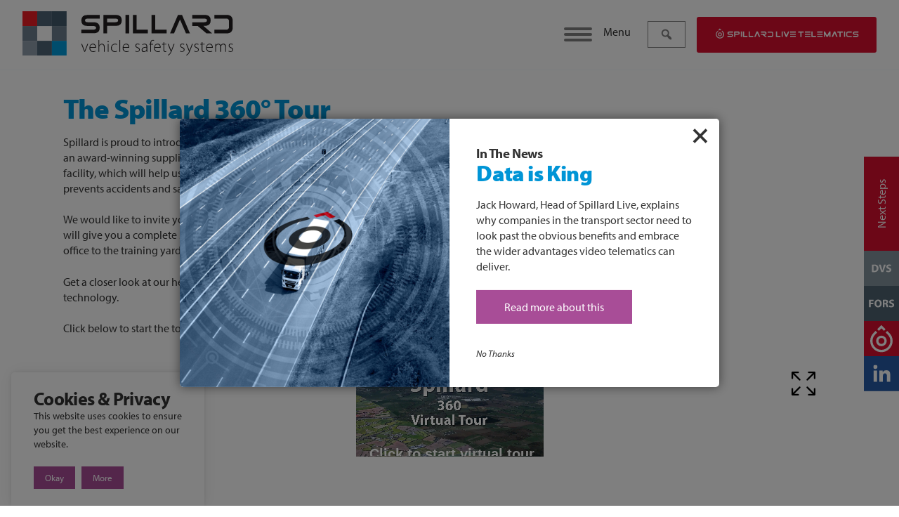

--- FILE ---
content_type: text/html; charset=UTF-8
request_url: https://www.spillard.com/360-tour/
body_size: 44179
content:
<!DOCTYPE html>
<html lang="en-GB" prefix="og: http://ogp.me/ns#">

<head>
    <meta charset="UTF-8">
    <meta name="viewport" content="width=device-width">
    
    <title>360° Tour - Spillard Vehicle Safety Systems</title>
    
    <!--<link href='https://fonts.googleapis.com/css?family=Roboto:400,500,700,300|Roboto+Condensed:400,700' rel='stylesheet' type='text/css'>-->
    <meta name='robots' content='max-image-preview:large' />

<!-- Search Engine Optimisation by Rank Math - https://s.rankmath.com/home -->
<meta name="description" content="Spillard is proud to introduce its brand new, state-of-the-art safety hub in Four Ashes, Wolverhampton. As an award-winning supplier to the commercial and"/>
<meta name="robots" content="follow, index, max-snippet:-1, max-video-preview:-1, max-image-preview:large"/>
<link rel="canonical" href="https://www.spillard.com/360-tour/" />
<meta property="og:locale" content="en_GB">
<meta property="og:type" content="article">
<meta property="og:title" content="360° Tour - Spillard Vehicle Safety Systems">
<meta property="og:description" content="Spillard is proud to introduce its brand new, state-of-the-art safety hub in Four Ashes, Wolverhampton. As an award-winning supplier to the commercial and">
<meta property="og:url" content="https://www.spillard.com/360-tour/">
<meta property="og:site_name" content="Spillard Vehicle Safety Systems">
<meta property="og:updated_time" content="2023-10-16T09:24:36+01:00">
<meta name="twitter:card" content="summary_large_image">
<meta name="twitter:title" content="360° Tour - Spillard Vehicle Safety Systems">
<meta name="twitter:description" content="Spillard is proud to introduce its brand new, state-of-the-art safety hub in Four Ashes, Wolverhampton. As an award-winning supplier to the commercial and">
<meta name="twitter:site" content="@spillardsafety">
<meta name="twitter:creator" content="@spillardsafety">
<script type="application/ld+json" class="rank-math-schema">{
    "@context": "https://schema.org",
    "@graph": [
        {
            "@type": "Organization",
            "@id": "https://www.spillard.com/#organization",
            "name": "Spillard Vehicle Safety Systems",
            "url": "https://s2fmarketing.co.uk/spillard",
            "address": {
                "@type": "PostalAddress",
                "streetAddress": "Solutions House, Station Road",
                "addressLocality": "Four Ashes, Wolverhampton",
                "addressRegion": "West Midlands",
                "postalCode": "WV10 7DB",
                "addressCountry": "United Kingdom"
            },
            "logo": {
                "@type": "ImageObject",
                "url": "https://www.spillard.com/wordpress/wp-content/uploads/2020/08/Spillard-logo.png"
            }
        },
        {
            "@type": "WebSite",
            "@id": "https://www.spillard.com/#website",
            "url": "https://www.spillard.com",
            "name": "Spillard Vehicle Safety Systems",
            "publisher": {
                "@id": "https://www.spillard.com/#organization"
            },
            "inLanguage": "en-GB",
            "potentialAction": {
                "@type": "SearchAction",
                "target": "https://www.spillard.com/?s={search_term_string}",
                "query-input": "required name=search_term_string"
            }
        },
        {
            "@type": "BreadcrumbList",
            "@id": "https://www.spillard.com/360-tour/#breadcrumb",
            "itemListElement": [
                {
                    "@type": "ListItem",
                    "position": 1,
                    "item": {
                        "@id": "https://www.spillard.com/",
                        "name": "Home"
                    }
                },
                {
                    "@type": "ListItem",
                    "position": 2,
                    "item": {
                        "@id": "https://www.spillard.com/360-tour/",
                        "name": "360\u00b0 Tour"
                    }
                }
            ]
        },
        {
            "@type": "WebPage",
            "@id": "https://www.spillard.com/360-tour/#webpage",
            "url": "https://www.spillard.com/360-tour/",
            "name": "360\u00b0 Tour - Spillard Vehicle Safety Systems",
            "datePublished": "2023-09-25T13:59:44+01:00",
            "dateModified": "2023-10-16T09:24:36+01:00",
            "isPartOf": {
                "@id": "https://www.spillard.com/#website"
            },
            "inLanguage": "en-GB",
            "breadcrumb": {
                "@id": "https://www.spillard.com/360-tour/#breadcrumb"
            }
        },
        {
            "@type": "Article",
            "headline": "360\u00b0 Tour - Spillard Vehicle Safety Systems",
            "datePublished": "2023-09-25T13:59:44+01:00",
            "dateModified": "2023-10-16T09:24:36+01:00",
            "author": {
                "@type": "Person",
                "name": "Richard"
            },
            "publisher": {
                "@id": "https://www.spillard.com/#organization"
            },
            "description": "Spillard is proud to introduce its brand new, state-of-the-art safety hub in Four Ashes, Wolverhampton. As an award-winning supplier to the commercial and",
            "@id": "https://www.spillard.com/360-tour/#richSnippet",
            "isPartOf": {
                "@id": "https://www.spillard.com/360-tour/#webpage"
            },
            "inLanguage": "en-GB",
            "mainEntityOfPage": {
                "@id": "https://www.spillard.com/360-tour/#webpage"
            }
        }
    ]
}</script>
<!-- /Rank Math WordPress SEO plugin -->

<link rel='dns-prefetch' href='//cdn.jsdelivr.net' />
<link rel='dns-prefetch' href='//use.typekit.net' />
<link rel='dns-prefetch' href='//s.w.org' />
<link rel='stylesheet' id='wp-block-library-css'  href='https://www.spillard.com/wordpress/wp-includes/css/dist/block-library/style.min.css?ver=5.7.14' type='text/css' media='all' />
<link rel='stylesheet' id='wp-block-library-theme-css'  href='https://www.spillard.com/wordpress/wp-includes/css/dist/block-library/theme.min.css?ver=5.7.14' type='text/css' media='all' />
<link rel='stylesheet' id='contact-form-7-css'  href='https://www.spillard.com/wordpress/wp-content/plugins/contact-form-7/includes/css/styles.css?ver=5.3' type='text/css' media='all' />
<link rel='stylesheet' id='wpa-css-css'  href='https://www.spillard.com/wordpress/wp-content/plugins/honeypot/includes/css/wpa.css?ver=2.2.01' type='text/css' media='all' />
<link rel='stylesheet' id='popup-style-css'  href='https://www.spillard.com/wordpress/wp-content/plugins/s2fmarketing-campaign-popup-8967ef0330d7/popups.css?ver=1.0.4' type='text/css' media='all' />
<link rel='stylesheet' id='font-css'  href='https://use.typekit.net/jig2ilr.css?ver=1.0.2' type='text/css' media='all' />
<link rel='stylesheet' id='dashicons-css'  href='https://www.spillard.com/wordpress/wp-includes/css/dashicons.min.css?ver=5.7.14' type='text/css' media='all' />
<link rel='stylesheet' id='base-style-css'  href='https://www.spillard.com/wordpress/wp-content/themes/s2f-base/css/style.css?ver=1.0.4' type='text/css' media='all' />
<link rel='stylesheet' id='select2-css'  href='https://cdn.jsdelivr.net/npm/select2@4.0.13/dist/css/select2.min.css?ver=1.0.1' type='text/css' media='all' />
<link rel='stylesheet' id='child-style-css'  href='https://www.spillard.com/wordpress/wp-content/themes/s2f-base-child/css/style.css?ver=1.2.13' type='text/css' media='all' />
<link rel="https://api.w.org/" href="https://www.spillard.com/wp-json/" /><link rel="alternate" type="application/json" href="https://www.spillard.com/wp-json/wp/v2/pages/31868" /><link rel="EditURI" type="application/rsd+xml" title="RSD" href="https://www.spillard.com/wordpress/xmlrpc.php?rsd" />
<link rel="wlwmanifest" type="application/wlwmanifest+xml" href="https://www.spillard.com/wordpress/wp-includes/wlwmanifest.xml" /> 
<meta name="generator" content="WordPress 5.7.14" />
<link rel='shortlink' href='https://www.spillard.com/?p=31868' />
<link rel="alternate" type="application/json+oembed" href="https://www.spillard.com/wp-json/oembed/1.0/embed?url=https%3A%2F%2Fwww.spillard.com%2F360-tour%2F" />
<link rel="alternate" type="text/xml+oembed" href="https://www.spillard.com/wp-json/oembed/1.0/embed?url=https%3A%2F%2Fwww.spillard.com%2F360-tour%2F&#038;format=xml" />
<link rel="icon" href="https://www.spillard.com/wordpress/wp-content/uploads/2020/02/logo-icon.svg" sizes="32x32" />
<link rel="icon" href="https://www.spillard.com/wordpress/wp-content/uploads/2020/02/logo-icon.svg" sizes="192x192" />
<link rel="apple-touch-icon" href="https://www.spillard.com/wordpress/wp-content/uploads/2020/02/logo-icon.svg" />
<meta name="msapplication-TileImage" content="https://www.spillard.com/wordpress/wp-content/uploads/2020/02/logo-icon.svg" />
	
	<!-- Google Tag Manager -->
    <script>(function(w,d,s,l,i){w[l]=w[l]||[];w[l].push({'gtm.start':
    new Date().getTime(),event:'gtm.js'});var f=d.getElementsByTagName(s)[0],
    j=d.createElement(s),dl=l!='dataLayer'?'&l='+l:'';j.async=true;j.src=
    'https://www.googletagmanager.com/gtm.js?id='+i+dl;f.parentNode.insertBefore(j,f);
    })(window,document,'script','dataLayer','GTM-TPZQ56V');</script>
    <!-- End Google Tag Manager -->
</head>

<body class="page-template-default page page-id-31868 wp-embed-responsive front-end singular">
    
<!-- Google Tag Manager (noscript) -->
<noscript><iframe src="https://www.googletagmanager.com/ns.html?id=GTM-TPZQ56V"
height="0" width="0" style="display:none;visibility:hidden"></iframe></noscript>
<!-- End Google Tag Manager (noscript) -->
	
<div class="burger-menu">
    <div class="close-menu">×</div>
    <div class="menu-burger-menu-container"><ul id="menu-burger-menu" class="menu"><div class="menu-size standard"><li id="menu-item-129" class="menu-item menu-item-type-custom menu-item-object-custom menu-item-has-children menu-item-129"><a href="#">Products</a>
<ul class="sub-menu">
	<li id="menu-item-460" class="menu-item menu-item-type-post_type menu-item-object-products menu-item-has-children menu-item-460"><a href="https://www.spillard.com/solution/spillard-live/">Spillard Live</a>
	<ul class="sub-menu">
		<li id="menu-item-851" class="menu-item menu-item-type-post_type menu-item-object-products menu-item-851"><a href="https://www.spillard.com/solution/vision/vehicle-camera-systems-and-mobile-cctv/360-truck-multi-camera-systems/">Multi Camera Systems</a></li>
		<li id="menu-item-591" class="menu-item menu-item-type-post_type menu-item-object-products menu-item-591"><a href="https://www.spillard.com/solution/control/dsm-cav/">Driver Status Monitor (DSM)</a></li>
	</ul>
</li>
	<li id="menu-item-3493" class="menu-item menu-item-type-post_type menu-item-object-page menu-item-3493"><a href="https://www.spillard.com/product-range/">Product Range</a></li>
	<li id="menu-item-458" class="menu-item menu-item-type-post_type menu-item-object-products menu-item-has-children menu-item-458"><a href="https://www.spillard.com/solution/vision/">Vision</a>
	<ul class="sub-menu">
		<li id="menu-item-592" class="menu-item menu-item-type-post_type menu-item-object-products menu-item-592"><a href="https://www.spillard.com/solution/vision/dvs-direct-vision-standard/">DVS Direct Vision Standard</a></li>
		<li id="menu-item-1329" class="menu-item menu-item-type-post_type menu-item-object-products menu-item-1329"><a href="https://www.spillard.com/solution/vision/dvs-direct-vision-standard/dvs-safe-system/">DVS Safe System</a></li>
		<li id="menu-item-593" class="menu-item menu-item-type-post_type menu-item-object-products menu-item-593"><a href="https://www.spillard.com/solution/vision/fors-fleet-operator-recognition-scheme/">FORS/CLOCS Compliant Safe Vehicle</a></li>
		<li id="menu-item-973" class="menu-item menu-item-type-post_type menu-item-object-products menu-item-973"><a href="https://www.spillard.com/solution/vision/vehicle-camera-systems-and-mobile-cctv/">Vehicle Camera Systems and Mobile CCTV</a></li>
		<li id="menu-item-975" class="menu-item menu-item-type-post_type menu-item-object-products menu-item-975"><a href="https://www.spillard.com/solution/vision/vehicle-camera-systems-and-mobile-cctv/360-surround-view-birds-eye-camera-system/">360° Surround View Bird’s-eye Camera System</a></li>
		<li id="menu-item-292" class="menu-item menu-item-type-post_type menu-item-object-products menu-item-292"><a href="https://www.spillard.com/solution/vision/all-round-vision/">Convex mirror solutions</a></li>
	</ul>
</li>
	<li id="menu-item-459" class="menu-item menu-item-type-post_type menu-item-object-products menu-item-has-children menu-item-459"><a href="https://www.spillard.com/solution/vehicle-detection-safety-systems/">Detect</a>
	<ul class="sub-menu">
		<li id="menu-item-294" class="menu-item menu-item-type-post_type menu-item-object-products menu-item-294"><a href="https://www.spillard.com/solution/vehicle-detection-safety-systems/vcas/">Vehicle ultrasonic systems</a></li>
		<li id="menu-item-977" class="menu-item menu-item-type-post_type menu-item-object-products menu-item-977"><a href="https://www.spillard.com/solution/vehicle-detection-safety-systems/vcas/vcas-200/">VCAS 200 Site Dumper Ultrasonic Detection</a></li>
		<li id="menu-item-296" class="menu-item menu-item-type-post_type menu-item-object-products menu-item-296"><a href="https://www.spillard.com/solution/vehicle-detection-safety-systems/vcas-radar/">Vehicle radar system</a></li>
		<li id="menu-item-22778" class="menu-item menu-item-type-post_type menu-item-object-page menu-item-22778"><a href="https://www.spillard.com/ai-human-detection-system-construction-vehicles/">AI Human Detection System – Construction &#038; Mining</a></li>
		<li id="menu-item-22777" class="menu-item menu-item-type-post_type menu-item-object-page menu-item-22777"><a href="https://www.spillard.com/ai-human-detection-system-commercial-vehicles/">AI Human Detection System – Commercial Vehicles</a></li>
	</ul>
</li>
	<li id="menu-item-572" class="menu-item menu-item-type-post_type menu-item-object-products menu-item-has-children menu-item-572"><a href="https://www.spillard.com/solution/control/">Control</a>
	<ul class="sub-menu">
		<li id="menu-item-651" class="menu-item menu-item-type-post_type menu-item-object-products menu-item-651"><a href="https://www.spillard.com/solution/control/connected-advanced-vehicle-technology-cav/">Connected Advanced Vehicle Technology (CAV)</a></li>
		<li id="menu-item-652" class="menu-item menu-item-type-post_type menu-item-object-products menu-item-652"><a href="https://www.spillard.com/solution/control/seat-belt-indicators-sbi/">Seat Belt Indicators (SBI)</a></li>
	</ul>
</li>
</ul>
</li>
<li id="menu-item-279" class="menu-item menu-item-type-custom menu-item-object-custom menu-item-has-children menu-item-279"><a href="#">Vehicles</a>
<ul class="sub-menu">
	<li id="menu-item-370" class="menu-item menu-item-type-post_type menu-item-object-vehicles menu-item-370"><a href="https://www.spillard.com/vehicles/heavy-goods-vehicle-safety-systems/">Heavy Goods</a></li>
	<li id="menu-item-369" class="menu-item menu-item-type-post_type menu-item-object-vehicles menu-item-369"><a href="https://www.spillard.com/vehicles/construction-vehicle-safety-systems/">Construction</a></li>
	<li id="menu-item-289" class="menu-item menu-item-type-post_type menu-item-object-vehicles menu-item-289"><a href="https://www.spillard.com/vehicles/mining-vehicle-safety-systems/">Mining and Quarrying</a></li>
	<li id="menu-item-286" class="menu-item menu-item-type-post_type menu-item-object-vehicles menu-item-286"><a href="https://www.spillard.com/vehicles/light-goods-vehicle-safety-systems/">Light Goods</a></li>
	<li id="menu-item-371" class="menu-item menu-item-type-post_type menu-item-object-vehicles menu-item-371"><a href="https://www.spillard.com/vehicles/public-transport/">Public Transport</a></li>
	<li id="menu-item-372" class="menu-item menu-item-type-post_type menu-item-object-vehicles menu-item-372"><a href="https://www.spillard.com/vehicles/refuse-vehicle-safety-systems/">Refuse</a></li>
</ul>
</li>
<li id="menu-item-128" class="menu-item menu-item-type-custom menu-item-object-custom current-menu-ancestor current-menu-parent menu-item-has-children menu-item-128"><a href="#">Company</a>
<ul class="sub-menu">
	<li id="menu-item-117" class="menu-item menu-item-type-post_type menu-item-object-page menu-item-home menu-item-117"><a href="https://www.spillard.com/">Home</a></li>
	<li id="menu-item-550" class="menu-item menu-item-type-post_type menu-item-object-page menu-item-550"><a href="https://www.spillard.com/about-spillard-safety-systems/">About Spillard Safety Systems</a></li>
	<li id="menu-item-32549" class="menu-item menu-item-type-post_type menu-item-object-page current-menu-item page_item page-item-31868 current_page_item menu-item-32549"><a href="https://www.spillard.com/360-tour/" aria-current="page">The Spillard 360° Tour</a></li>
	<li id="menu-item-4352" class="menu-item menu-item-type-custom menu-item-object-custom menu-item-has-children menu-item-4352"><a href="#">News</a>
	<ul class="sub-menu">
		<li id="menu-item-125" class="menu-item menu-item-type-taxonomy menu-item-object-category menu-item-125"><a href="https://www.spillard.com/category/news/">In the news</a></li>
		<li id="menu-item-126" class="menu-item menu-item-type-taxonomy menu-item-object-category menu-item-126"><a href="https://www.spillard.com/category/case-studies/">Case Studies</a></li>
		<li id="menu-item-127" class="menu-item menu-item-type-taxonomy menu-item-object-category menu-item-127"><a href="https://www.spillard.com/category/csr-education/">CSR / Education</a></li>
	</ul>
</li>
	<li id="menu-item-549" class="menu-item menu-item-type-post_type menu-item-object-page menu-item-549"><a href="https://www.spillard.com/vehicle-safety-brochures/">Vehicle Safety Brochures</a></li>
	<li id="menu-item-553" class="menu-item menu-item-type-post_type menu-item-object-page menu-item-553"><a href="https://www.spillard.com/vehicle-safety-videos/">Vehicle safety videos</a></li>
	<li id="menu-item-332" class="menu-item menu-item-type-post_type menu-item-object-page menu-item-332"><a href="https://www.spillard.com/contact-us/">Contact us</a></li>
	<li id="menu-item-569" class="menu-item menu-item-type-post_type menu-item-object-page menu-item-has-children menu-item-569"><a href="https://www.spillard.com/terms-and-conditions/">Terms and conditions</a>
	<ul class="sub-menu">
		<li id="menu-item-565" class="menu-item menu-item-type-post_type menu-item-object-page menu-item-565"><a href="https://www.spillard.com/privacy/">Privacy</a></li>
		<li id="menu-item-566" class="menu-item menu-item-type-post_type menu-item-object-page menu-item-566"><a href="https://www.spillard.com/warranty/">Warranty</a></li>
		<li id="menu-item-568" class="menu-item menu-item-type-post_type menu-item-object-page menu-item-568"><a href="https://www.spillard.com/sale-terms-and-conditions/">Sale terms and conditions</a></li>
		<li id="menu-item-567" class="menu-item menu-item-type-post_type menu-item-object-page menu-item-567"><a href="https://www.spillard.com/conditions-of-purchase/">Conditions of purchase</a></li>
		<li id="menu-item-6002" class="menu-item menu-item-type-post_type menu-item-object-page menu-item-6002"><a href="https://www.spillard.com/data-retention-schedule/">Data Retention Schedule</a></li>
	</ul>
</li>
</ul>
</li>
</div></ul></div></div>


<!-- header area including menu -->
<header id="header">
    <div>
        <a href="https://www.spillard.com" class="logo-image">
            <img src="https://www.spillard.com/wordpress/wp-content/themes/s2f-base-child/images/logo-v2.svg" alt="Spillard">
        </a>
        <a href="https://www.spillard.com" class="mobile-logo-image hide">
            <img src="https://www.spillard.com/wordpress/wp-content/themes/s2f-base-child/images/logo-icon.svg" alt="Spillard">
        </a>
    </div> 
    <div class="flex align-center header-controls">
        <div class="menu-icon rel burger-menu-icon">
            <div class="icon">
                <span></span>
                <span></span>
                <span></span>
            </div> 
            <div class="menu-text">Menu</div>
        </div>

        <!-- header search -->
        <a 
            data-fancybox data-src="#search-box" href="javascript;;"
            class="search-box header-button has-color has-grey-color"
            title="Search the website"
        >
            <span class="dashicons dashicons-search"></span>
        </a>
        <div id="search-box" style="display: none; width: 90%; max-width: 500px; overflow: visible;">
            <h4 class="has-color has-blue-color has-text-align-center">Search</h4>
            <form role="search" method="get" class="search-form" action="https://www.spillard.com/">
    
    <div class="left66">
        <div class="padr10">
            <input type="search" class="search-field" placeholder="Search …" value="" name="s" />
        </div>
    </div>
    <div class="left33">
        <input type="submit" class="search-submit" value="Search" />
    </div>
    <div class="clear"></div>
	
</form>        </div>

                            <a href="https://www.spillard.com/solution/spillard-live/" class="live-link">
                <img src="https://www.spillard.com/wordpress/wp-content/themes/s2f-base-child/images/icon-white-spillard-live-telematics.svg" alt="Spillard Live" />
            </a>
            </div>
</header>

    
	<div class="the-content block-editor">
		
<div class="wp-block-columns">
<div class="wp-block-column" style="flex-basis:66.66%">
<h1 class="has-blue-color has-text-color">The Spillard 360<a href="https://www.degreesymbol.net/" target="_blank" rel="noopener">°</a> Tour</h1>



<p>Spillard is proud to introduce its brand new, state-of-the-art safety hub in Four Ashes, Wolverhampton. As an award-winning supplier to the commercial and construction industries, we are excited to unveil our new facility, which will help us continue to improve vehicle safety and provide market leading services that prevents accidents and saves lives.</p>



<p>We would like to invite you to take a virtual tour of our new headquarters through the video below, which will give you a complete 360° view of the interior and exterior of the innovative safety hub, from the sales office to the training yard, to the warehouse, R&amp;D room and beyond.</p>



<p>Get a closer look at our headquarters and discover how Spillard continues to lead the way in vehicle safety technology.</p>



<p>Click below to start the tour.</p>
</div>



<div class="wp-block-column" style="flex-basis:33.33%"></div>
</div>



<style>
    iframe {
        aspect-ratio: 16 / 9;
        width: 100%;
    }
</style>

 
    <div  class="wp-block interactive-tour-block wp-block-acf-interactive-tour-block" style="">


    <iframe src="https://www.spillard.com/wordpress/wp-content/themes/s2f-base-child/inc/s2f-tour/index.htm" frameborder="0"></iframe>

    <div class="controls">
        <button class="full-screen" title="Toggle Full Screen">
            <svg class="bi bi-arrows-fullscreen maximise" fill="currentColor" height="16" viewBox="0 0 16 16" width="16" xmlns="http://www.w3.org/2000/svg"><path d="M5.828 10.172a.5.5 0 0 0-.707 0l-4.096 4.096V11.5a.5.5 0 0 0-1 0v3.975a.5.5 0 0 0 .5.5H4.5a.5.5 0 0 0 0-1H1.732l4.096-4.096a.5.5 0 0 0 0-.707zm4.344 0a.5.5 0 0 1 .707 0l4.096 4.096V11.5a.5.5 0 1 1 1 0v3.975a.5.5 0 0 1-.5.5H11.5a.5.5 0 0 1 0-1h2.768l-4.096-4.096a.5.5 0 0 1 0-.707zm0-4.344a.5.5 0 0 0 .707 0l4.096-4.096V4.5a.5.5 0 1 0 1 0V.525a.5.5 0 0 0-.5-.5H11.5a.5.5 0 0 0 0 1h2.768l-4.096 4.096a.5.5 0 0 0 0 .707zm-4.344 0a.5.5 0 0 1-.707 0L1.025 1.732V4.5a.5.5 0 0 1-1 0V.525a.5.5 0 0 1 .5-.5H4.5a.5.5 0 0 1 0 1H1.732l4.096 4.096a.5.5 0 0 1 0 .707z" fill-rule="evenodd"/></svg>

            <svg class="minimise"viewBox="0 0 32 32" xmlns="http://www.w3.org/2000/svg"><title/><g data-name="Layer 22" id="Layer_22"><path d="M14.36,17.83a1,1,0,0,0-.14-.15,1,1,0,0,0-.65-.24H7.92a1,1,0,1,0,0,2h3.23l-7.4,7.4a1,1,0,1,0,1.41,1.41l7.4-7.4v3.23a1,1,0,1,0,2,0V18.44s0-.05,0-.08A1,1,0,0,0,14.36,17.83Z"/><path d="M17.83,14.36a1,1,0,0,0,.54.2h5.72a1,1,0,1,0,0-2H20.85l7.4-7.4a1,1,0,0,0-1.41-1.41l-7.4,7.4V7.92a1,1,0,1,0-2,0v5.65h0a1,1,0,0,0,.24.65A1,1,0,0,0,17.83,14.36Z"/><path d="M20.85,19.44h3.23a1,1,0,1,0,0-2H18.44a1,1,0,0,0-.65.24,1,1,0,0,0-.14.15,1,1,0,0,0-.2.54s0,.05,0,.08v5.64a1,1,0,1,0,2,0V20.85l7.4,7.4a1,1,0,0,0,1.41-1.41Z"/><path d="M13.56,6.92a1,1,0,0,0-1,1v3.23l-7.4-7.4A1,1,0,0,0,3.75,5.17l7.4,7.4H7.92a1,1,0,1,0,0,2h5.65a1,1,0,0,0,.65-.24,1,1,0,0,0,.14-.15,1,1,0,0,0,.2-.54s0-.05,0-.08V7.92A1,1,0,0,0,13.56,6.92Z"/></g></svg>
        </button>
    </div>

 
    </div>



<div style="height:100px" aria-hidden="true" class="wp-block-spacer"></div>



<p></p>
	</div>

            
    <div class="the-content block-editor footer-contact-form">
                            <div class="footer-images">
                                    <div class="footer-image">
                        <img src="https://www.spillard.com/wordpress/wp-content/uploads/SPILL_awards-email-signature_V2-1.jpg" alt="">
                    </div>
                            </div>
                <div class="has-pale-blue-background-color wp-block-group alignfull padtb50 skew skew-right"> 
            <div class="wp-block-group__inner-container">
                <div class="text-center">
                    <h2 class="has-blue-color">Any Questions?</h2>
                    <p class="has-blue-color">If you have any questions, please contact us using the form below</p>
                </div>
                <div class="wp-block">
                    <div class="left66 pad10">
                        <div role="form" class="wpcf7" id="wpcf7-f10-o1" lang="en-GB" dir="ltr">
<div class="screen-reader-response"><p role="status" aria-live="polite" aria-atomic="true"></p> <ul></ul></div>
<form action="/360-tour/#wpcf7-f10-o1" method="post" class="wpcf7-form init" novalidate="novalidate" data-status="init">
<div style="display: none;">
<input type="hidden" name="_wpcf7" value="10" />
<input type="hidden" name="_wpcf7_version" value="5.3" />
<input type="hidden" name="_wpcf7_locale" value="en_GB" />
<input type="hidden" name="_wpcf7_unit_tag" value="wpcf7-f10-o1" />
<input type="hidden" name="_wpcf7_container_post" value="0" />
<input type="hidden" name="_wpcf7_posted_data_hash" value="" />
</div>
<div class="left40">
<div class="pad10"><span class="wpcf7-form-control-wrap your-name"><input type="text" name="your-name" value="" size="40" class="wpcf7-form-control wpcf7-text wpcf7-validates-as-required" aria-required="true" aria-invalid="false" placeholder="Contact name" /></span></div>
<div class="pad10"><span class="wpcf7-form-control-wrap company"><input type="text" name="company" value="" size="40" class="wpcf7-form-control wpcf7-text wpcf7-validates-as-required" aria-required="true" aria-invalid="false" placeholder="Company" /></span></div>
<div class="pad10"><span class="wpcf7-form-control-wrap tel-number"><input type="tel" name="tel-number" value="" size="40" class="wpcf7-form-control wpcf7-text wpcf7-tel wpcf7-validates-as-required wpcf7-validates-as-tel" aria-required="true" aria-invalid="false" placeholder="Telephone Number" /></span></div>
<div class="pad10"><span class="wpcf7-form-control-wrap email-address"><input type="email" name="email-address" value="" size="40" class="wpcf7-form-control wpcf7-text wpcf7-email wpcf7-validates-as-required wpcf7-validates-as-email" aria-required="true" aria-invalid="false" placeholder="Email Address" /></span></div>
<p><span id="wpcf7-69725aff761b0-wrapper" class="wpcf7-form-control-wrap confirm-your-email-wrap" ><input type="hidden" name="confirm-your-email-time-start" value="1769102079"><input type="hidden" name="confirm-your-email-time-check" value="4"><input id="wpcf7-69725aff761b0-field"  placeholder="Confirm email address"  class="wpcf7-form-control wpcf7-text" type="text" name="confirm-your-email" value="" size="40" tabindex="-1" autocomplete="new-password" /></span></p>
<div class="pad10"><span class="wpcf7-form-control-wrap interest"><select name="interest" class="wpcf7-form-control wpcf7-select wpcf7-validates-as-required" aria-required="true" aria-invalid="false"><option value="I&#039;m interested in...">I&#039;m interested in...</option><option value="Spillard Live">Spillard Live</option><option value="Vision">Vision</option><option value="Detection">Detection</option><option value="Monitoring">Monitoring</option></select></span></div>
</div>
<div class="left60">
<div class="pad10"><span class="wpcf7-form-control-wrap enquiry"><textarea name="enquiry" cols="40" rows="6" class="wpcf7-form-control wpcf7-textarea wpcf7-validates-as-required" aria-required="true" aria-invalid="false" placeholder="Enquiry..."></textarea></span></div>
<div class="pad10"><label><span class="wpcf7-form-control-wrap opt-in"><span class="wpcf7-form-control wpcf7-checkbox"><span class="wpcf7-list-item first last"><input type="checkbox" name="opt-in[]" value="Add me to your marketing list" /><span class="wpcf7-list-item-label">Add me to your marketing list</span></span></span></span></label></div>
<div class="pad10"><input type="submit" value="Send" class="wpcf7-form-control wpcf7-submit" /></div>
</div>
<div class="wpcf7-response-output" aria-hidden="true"></div></form></div>                    </div>
                    <div class="left33 text-center pad20">
                        <h4 class="has-blue-color">Keep up to date</h4>
                        <p><small>Follow and connect with us on social media</small></p>
                        
                                                
                                                    <a href="https://www.linkedin.com/company/spillard-safety-systems-ltd/" target="_blank">
                                <img src="https://www.spillard.com/wordpress/wp-content/themes/s2f-base-child/images/icon-linkedin.svg" alt="Connect on Linkedin" class="logo-icon" />
                            </a>
                                                
                    </div>
                    <div class="clear"></div>
                </div>
            </div>
        </div>
    </div>

    <footer class="has-light-grey-background-color">
    
        <img src="https://www.spillard.com/wordpress/wp-content/themes/s2f-base-child/images/logo-icon.svg" alt="" class="icon" />
        
        <div class="flex space-around">

                <div class="section">
                    <address>Spillard Safety Systems Ltd<br />
Solutions House, Station Road,<br />
Four Ashes, Wolverhampton, WV10 7DB</address>
                    <p>
                                                    Tel +44 (0) 1902 79 79 30<br>
                        
                        
                                            </p>
                </div>

                                                    <div class="description section">Spillard Safety Systems has evolved into one of the UK’s largest specialist safety equipment suppliers to the aggregate, haulage, quarrying and mining industries with our customer base ranging from logistic and quarrying conglomerates to original equipment manufacturers.</div>
                 

                <div class="flex section">
                    <div class="text-right padr20">
                        <div class="menu-footer-menu-1-container"><ul id="menu-footer-menu-1" class="menu"><div class="menu-size standard"><li id="menu-item-109" class="menu-item menu-item-type-post_type menu-item-object-page menu-item-home menu-item-109"><a href="https://www.spillard.com/">Home</a></li>
<li id="menu-item-111" class="menu-item menu-item-type-taxonomy menu-item-object-category menu-item-111"><a href="https://www.spillard.com/category/news/">In The News</a></li>
<li id="menu-item-112" class="menu-item menu-item-type-taxonomy menu-item-object-category menu-item-112"><a href="https://www.spillard.com/category/case-studies/">Case Studies</a></li>
<li id="menu-item-113" class="menu-item menu-item-type-taxonomy menu-item-object-category menu-item-113"><a href="https://www.spillard.com/category/csr-education/">CSR / Education</a></li>
</div></ul></div>                    </div> 
                     <div class="text-right">
                          <div class="menu-footer-menu-2-container"><ul id="menu-footer-menu-2" class="menu"><div class="menu-size standard"><li id="menu-item-589" class="menu-item menu-item-type-post_type menu-item-object-products menu-item-589"><a href="https://www.spillard.com/solution/spillard-live/">Spillard Live</a></li>
<li id="menu-item-7373" class="menu-item menu-item-type-post_type menu-item-object-products menu-item-7373"><a href="https://www.spillard.com/solution/vision/">Vision</a></li>
<li id="menu-item-7375" class="menu-item menu-item-type-post_type menu-item-object-products menu-item-7375"><a href="https://www.spillard.com/solution/vehicle-detection-safety-systems/">Detect</a></li>
<li id="menu-item-7374" class="menu-item menu-item-type-post_type menu-item-object-products menu-item-7374"><a href="https://www.spillard.com/solution/control/">Control</a></li>
</div></ul></div> 
                        <p>Copyright &copy; 2026 Spillard</p>

                    </div>
                </div>
            
        </div>
            
    
    </footer>


    <div class="fixed-sidebar">
                            <a href="https://www.linkedin.com/company/spillard-safety-systems-ltd/" target="_blank">
                <img src="https://www.spillard.com/wordpress/wp-content/themes/s2f-base-child/images/icon-linkedin.svg" alt="Connect on Linkedin" class="logo-icon" />
            </a> 
        		        			<a href="https://www.spillard.com/solution/spillard-live/">
				<img src="https://www.spillard.com/wordpress/wp-content/themes/s2f-base-child/images/icon-white-spillard-live-square.svg" alt="Spillard Live" class="live-icon" />
			</a>
		        <a href="https://www.spillard.com/solution/vision/fors-fleet-operator-recognition-scheme/">
            <img src="https://www.spillard.com/wordpress/wp-content/themes/s2f-base-child/images/icon-fors.svg" alt="FORS Products" class="logo-icon" />
        </a>
        <a href="https://www.spillard.com/solution/vision/dvs-direct-vision-standard/">
            <img src="https://www.spillard.com/wordpress/wp-content/themes/s2f-base-child/images/icon-dvs.svg" alt="DVS Products" class="logo-icon" />
        </a>
        <a href="#" class="next-steps">
            Next Steps
        </a>
    </div>
    <div class="next-steps-sidebar">
        <div>
            <div class="text-center">
                <h3 class="has-blue-color">Next step</h3>
                <p class="has-blue-color">Please complete this form and a member of our safety team will be in touch to arrange the next steps.</p>
            </div>
            <div role="form" class="wpcf7" id="wpcf7-f461-o2" lang="en-GB" dir="ltr">
<div class="screen-reader-response"><p role="status" aria-live="polite" aria-atomic="true"></p> <ul></ul></div>
<form action="/360-tour/#wpcf7-f461-o2" method="post" class="wpcf7-form init" novalidate="novalidate" data-status="init">
<div style="display: none;">
<input type="hidden" name="_wpcf7" value="461" />
<input type="hidden" name="_wpcf7_version" value="5.3" />
<input type="hidden" name="_wpcf7_locale" value="en_GB" />
<input type="hidden" name="_wpcf7_unit_tag" value="wpcf7-f461-o2" />
<input type="hidden" name="_wpcf7_container_post" value="0" />
<input type="hidden" name="_wpcf7_posted_data_hash" value="" />
</div>
<div class="left50">
<div class="pad10"><span class="wpcf7-form-control-wrap your-name"><input type="text" name="your-name" value="" size="40" class="wpcf7-form-control wpcf7-text wpcf7-validates-as-required" aria-required="true" aria-invalid="false" placeholder="Contact name" /></span></div>
<div class="pad10"><span class="wpcf7-form-control-wrap company"><input type="text" name="company" value="" size="40" class="wpcf7-form-control wpcf7-text wpcf7-validates-as-required" aria-required="true" aria-invalid="false" placeholder="Company" /></span></div>
<div class="pad10"><span class="wpcf7-form-control-wrap interest"><select name="interest" class="wpcf7-form-control wpcf7-select wpcf7-validates-as-required" aria-required="true" aria-invalid="false"><option value="I&#039;m interested in...">I&#039;m interested in...</option><option value="Spillard Live">Spillard Live</option><option value="Vision">Vision</option><option value="Detection">Detection</option><option value="Monitoring">Monitoring</option></select></span></div>
<div class="pad10"><label><span class="wpcf7-form-control-wrap opt-in"><span class="wpcf7-form-control wpcf7-checkbox"><span class="wpcf7-list-item first last"><input type="checkbox" name="opt-in[]" value="Add me to your marketing list" /><span class="wpcf7-list-item-label">Add me to your marketing list</span></span></span></span></label></div>
</div>
<div class="left50">
<div class="pad10"><span class="wpcf7-form-control-wrap email-address"><input type="email" name="email-address" value="" size="40" class="wpcf7-form-control wpcf7-text wpcf7-email wpcf7-validates-as-email" aria-invalid="false" placeholder="Email Address" /></span></div>
<p><span id="wpcf7-69725aff781c1-wrapper" class="wpcf7-form-control-wrap confirm-your-email-wrap" ><input type="hidden" name="confirm-your-email-time-start" value="1769102079"><input type="hidden" name="confirm-your-email-time-check" value="4"><input id="wpcf7-69725aff781c1-field"  placeholder="Confirm email address"  class="wpcf7-form-control wpcf7-text" type="text" name="confirm-your-email" value="" size="40" tabindex="-1" autocomplete="new-password" /></span></p>
<div class="pad10"><span class="wpcf7-form-control-wrap tel-number"><input type="tel" name="tel-number" value="" size="40" class="wpcf7-form-control wpcf7-text wpcf7-tel wpcf7-validates-as-tel" aria-invalid="false" placeholder="Telephone Number" /></span></div>
<div class="pad10"><input type="submit" value="Start" class="wpcf7-form-control wpcf7-submit" /></div>
</div>
<div class="clear"></div>
<div class="wpcf7-response-output" aria-hidden="true"></div></form></div>
            <div class="clear"></div>
            
            <div class="padt50 text-center">
                <h3 class="has-blue-color">4 simple steps to a safer work vehicle</h3>
                <div class="flex space-between stretch four-steps">
                    <div class="step text-center pad20">
                        <span class="number">1</span>
                        <p>Book your vehicle blind spot survey</p>
                    </div>
                    <div class="step text-center pad20">
                        <span class="number">2</span>
                        <p>We provide a report and recommend a solution</p>
                    </div>
                    <div class="step text-center pad20">
                        <span class="number">3</span>
                        <p>We supply and fit</p>
                    </div>
                    <div class="step text-center pad20">
                        <span class="number">4</span>
                        <p>We maintain and monitor</p>
                    </div>
                </div>
            </div>
        </div>
    </div>

	<div class="cookie-notice">
		<h4>Cookies &amp; Privacy</h4>
		<p>This website uses cookies to ensure you get the best experience on our website.</p>
		<span class="button accept">Okay</span>
		&nbsp;
		<a href="https://www.spillard.com/privacy/" class="button">More</a>
	</div>
    
       
    <script type="text/javascript">var directory = 'https://www.spillard.com/wordpress/wp-content/themes/s2f-base-child';</script>
					 
									<div class="campaign-modal" data-id="39213" data-delay="0">
						<div class="modal-background"></div>
						<div class="modal-container image-left">
							<div class="close-modal close-modal-button" data-popupname="Data is King">×</div>
																								<a href="https://www.spillard.com/data-is-king/" data-popupname="Data is King" 
									   class="modal-image campaign-link" style="background-image: url(https://www.spillard.com/wordpress/wp-content/uploads/SPILL_pop-up_data-is-king-1900x950.jpg);" data-mh="image"> 
									</a>
																						<div class="modal-content" data-mh="image">
								<div class="modal-headings">
																			<a href="https://www.spillard.com/data-is-king/" class="campaign-link" data-popupname="Data is King">
																			<div class="modal-sub-heading"><h5 class="nopad">In The News</h5></div>
										<div class="modal-title"><h2>Data is King</h2></div>
																			</a>
									 
								</div>
								<div class="modal-content-section">
									<div class="the-content">
										<p>Jack Howard, Head of Spillard Live, explains why companies in the transport sector need to look past the obvious benefits and embrace the wider advantages video telematics can deliver.</p>
									</div>
																			<div class="modal-button">
											<a href="https://www.spillard.com/data-is-king/" class="button campaign-link" data-popupname="Data is King">
												Read more about this											</a>
										</div>
																		<div class="close-modal close-modal-text" data-popupname="Data is King">
										No Thanks									</div>
								</div>
							</div> 
						</div>
					</div>
								<style id='wpcf7-69725aff761b0-inline-inline-css' type='text/css'>
#wpcf7-69725aff761b0-wrapper {display:none !important; visibility:hidden !important;}
</style>
<style id='wpcf7-69725aff781c1-inline-inline-css' type='text/css'>
#wpcf7-69725aff781c1-wrapper {display:none !important; visibility:hidden !important;}
</style>
<script type='text/javascript' src='https://www.spillard.com/wordpress/wp-includes/js/jquery/jquery.js?ver=1.11.0' id='jquery-js'></script>
<script type='text/javascript' id='contact-form-7-js-extra'>
/* <![CDATA[ */
var wpcf7 = {"apiSettings":{"root":"https:\/\/www.spillard.com\/wp-json\/contact-form-7\/v1","namespace":"contact-form-7\/v1"}};
/* ]]> */
</script>
<script type='text/javascript' src='https://www.spillard.com/wordpress/wp-content/plugins/contact-form-7/includes/js/scripts.js?ver=5.3' id='contact-form-7-js'></script>
<script type='text/javascript' src='https://www.spillard.com/wordpress/wp-content/plugins/honeypot/includes/js/wpa.js?ver=2.2.01' id='wpascript-js'></script>
<script type='text/javascript' id='wpascript-js-after'>
wpa_field_info = {"wpa_field_name":"mqibrv565","wpa_field_value":397873,"wpa_add_test":"no"}
</script>
<script type='text/javascript' id='site-js-js-extra'>
/* <![CDATA[ */
var site_info = {"version":"5.7.14"};
/* ]]> */
</script>
<script type='text/javascript' src='https://www.spillard.com/wordpress/wp-content/themes/s2f-base/js/dist/production.min.js?ver=1.0.9' id='site-js-js'></script>
<script type='text/javascript' src='https://www.spillard.com/wordpress/wp-content/plugins/s2fmarketing-campaign-popup-8967ef0330d7/campaign-popups.js?ver=1.0.12' id='popup-script-js'></script>
<script type='text/javascript' src='https://cdn.jsdelivr.net/npm/select2@4.0.13/dist/js/select2.min.js?ver=1.0.1' id='select2-js'></script>
<script type='text/javascript' id='child-js-js-extra'>
/* <![CDATA[ */
var ajaxSolutions = {"ajaxurl":"https:\/\/www.spillard.com\/wordpress\/wp-admin\/admin-ajax.php"};
/* ]]> */
</script>
<script type='text/javascript' src='https://www.spillard.com/wordpress/wp-content/themes/s2f-base-child/js/child-functions.js?ver=1.0.3' id='child-js-js'></script>
<script type='text/javascript' src='https://www.spillard.com/wordpress/wp-includes/js/wp-embed.min.js?ver=5.7.14' id='wp-embed-js'></script>
            
    </body>
</html>

--- FILE ---
content_type: text/html
request_url: https://www.spillard.com/wordpress/wp-content/themes/s2f-base-child/inc/s2f-tour/index.htm
body_size: 13819
content:
<!DOCTYPE html>
<html lang="en">
<head>
    <title>Spillard 360 tour</title>
    <meta http-equiv="Content-Type" content="text/html; charset=UTF-8" />
    <meta name="viewport" id="metaViewport" content="user-scalable=no, initial-scale=1, width=device-width, viewport-fit=cover" data-tdv-general-scale="0.5"/>
    <meta name="apple-mobile-web-app-capable" content="yes"/>
    <meta name="apple-mobile-web-app-status-bar-style" content="default">
    <script src="lib/tdvplayer.js?v=1695218373125"></script>
    <link rel="preload" href="locale/en.txt?v=1695218373125" as="fetch" crossorigin="anonymous"/>
	<link rel="preload" href="script.js?v=1695218373125" as="script"/>
	<link rel="preload" href="media/panorama_5EB73A96_5951_7158_41AF_9AD83B30C1C0_0/r/2/0_0.jpg?v=1695218373125" as="image"/>
	<link rel="preload" href="media/panorama_5EB73A96_5951_7158_41AF_9AD83B30C1C0_0/l/2/0_0.jpg?v=1695218373125" as="image"/>
	<link rel="preload" href="media/panorama_5EB73A96_5951_7158_41AF_9AD83B30C1C0_0/u/2/0_0.jpg?v=1695218373125" as="image"/>
	<link rel="preload" href="media/panorama_5EB73A96_5951_7158_41AF_9AD83B30C1C0_0/d/2/0_0.jpg?v=1695218373125" as="image"/>
	<link rel="preload" href="media/panorama_5EB73A96_5951_7158_41AF_9AD83B30C1C0_0/f/2/0_0.jpg?v=1695218373125" as="image"/>
	<link rel="preload" href="media/panorama_5EB73A96_5951_7158_41AF_9AD83B30C1C0_0/b/2/0_0.jpg?v=1695218373125" as="image"/>
	<meta name="description" content="Virtual Tour"/>
	<meta name="theme-color" content="#FFFFFF"/>
    <script src="script.js?v=1695218373125"></script>
    <script type="text/javascript">
        var tour;
        var devicesUrl = {"general":"script_general.js?v=1695218373125"};

        (function()
        {
            var deviceType = ['general'];
            if(TDV.PlayerAPI.mobile)
                deviceType.unshift('mobile');
            if(TDV.PlayerAPI.device == TDV.PlayerAPI.DEVICE_IPAD)
                deviceType.unshift('ipad');
            var url;
            for(var i=0; i<deviceType.length; ++i) {
                var d = deviceType[i];
                if(d in devicesUrl) {
                    url = devicesUrl[d];
                    break;
                }
            }
            if(typeof url == "object") {
                var orient = TDV.PlayerAPI.getOrientation();
                if(orient in url) {
                    url = url[orient];
                }
            }
            var link = document.createElement('link');
            link.rel = 'preload';
            link.href = url;
            link.as = 'script';
            var el = document.getElementsByTagName('script')[0];
            el.parentNode.insertBefore(link, el);
        })();

        function loadTour()
        {
            if(tour) return;

            if (/AppleWebKit/.test(navigator.userAgent) && /Mobile\/\w+/.test(navigator.userAgent)) {
                var preloadContainer = document.getElementById('preloadContainer');
                if(preloadContainer)
                    document.body.style.backgroundColor = window.getComputedStyle(preloadContainer).backgroundColor;
            }

            var settings = new TDV.PlayerSettings();
            settings.set(TDV.PlayerSettings.CONTAINER, document.getElementById('viewer'));
            settings.set(TDV.PlayerSettings.WEBVR_POLYFILL_URL, 'lib/WebVRPolyfill.js?v=1695218373125');
            settings.set(TDV.PlayerSettings.HLS_URL, 'lib/Hls.js?v=1695218373125');
            settings.set(TDV.PlayerSettings.QUERY_STRING_PARAMETERS, 'v=1695218373125');

            tour = new TDV.Tour(settings, devicesUrl);
            tour.bind(TDV.Tour.EVENT_TOUR_INITIALIZED, onVirtualTourInit);
            tour.bind(TDV.Tour.EVENT_TOUR_LOADED, onVirtualTourLoaded);
            tour.bind(TDV.Tour.EVENT_TOUR_ENDED, onVirtualTourEnded);
            tour.load();
        }

        function pauseTour()
        {
            if(!tour)
                return;

            tour.pause();
        }

        function resumeTour()
        {
            if(!tour)
                return;

            tour.resume();
        }

        function onVirtualTourInit()
        {
            var updateTexts = function() {
                document.title = this.trans("tour.name")
            };

            tour.locManager.bind(TDV.Tour.LocaleManager.EVENT_LOCALE_CHANGED, updateTexts.bind(tour.locManager));
            
            if (tour.player.cookiesEnabled)
                enableCookies();
            else
                tour.player.bind('enableCookies', enableCookies);
        }

        function onVirtualTourLoaded()
        {
            disposePreloader();
        }

        function onVirtualTourEnded()
        {

        }

        function enableCookies()
        {
            
        }

        function setMediaByIndex(index) {
            if(!tour)
                return;

            tour.setMediaByIndex(index);
        }

        function setMediaByName(name)
        {
            if(!tour)
                return;

            tour.setMediaByName(name);
        }

        function showPreloader()
        {
            var preloadContainer = document.getElementById('preloadContainer');
            if(preloadContainer != undefined)
                preloadContainer.style.opacity = 1;
        }

        function disposePreloader()
        {
            var preloadContainer = document.getElementById('preloadContainer');
            if(preloadContainer == undefined)
                return;

            var transitionEndName = transitionEndEventName();
            if(transitionEndName)
            {
                preloadContainer.addEventListener(transitionEndName, hide, false);
                preloadContainer.style.opacity = 0;
                setTimeout(hide, 500); //Force hide. Some cases the transitionend event isn't dispatched with an iFrame.
            }
            else
            {
                hide();
            }

            function hide()
            {
                document.getElementById("video_95D10EDF_9D0E_1A85_41D4_E7542B692FD7").pause();
                document.body.style.backgroundColor = window.getComputedStyle(preloadContainer).backgroundColor;
                preloadContainer.style.visibility = 'hidden';
                preloadContainer.style.display = 'none';
                var videoList = preloadContainer.getElementsByTagName("video");
                for(var i=0; i<videoList.length; ++i)
                {
                    var video = videoList[i];
                    video.pause();
                    while (video.children.length)
                        video.removeChild(video.children[0]);
                }
            }

            function transitionEndEventName () {
                var el = document.createElement('div');
                var transitions = {
                        'transition':'transitionend',
                        'OTransition':'otransitionend',
                        'MozTransition':'transitionend',
                        'WebkitTransition':'webkitTransitionEnd'
                    };

                var t;
                for (t in transitions) {
                    if (el.style[t] !== undefined) {
                        return transitions[t];
                    }
                }

                return undefined;
            }
        }

        function onBodyClick(){
            document.body.removeEventListener("click", onBodyClick);
            document.body.removeEventListener("touchend", onBodyClick);
            loadTour();
        }

        function onLoad() {
            if (/AppleWebKit/.test(navigator.userAgent) && /Mobile\/\w+/.test(navigator.userAgent))
            {
                var onOrientationChange = function()
                {
                    document.documentElement.style.height = 'initial';
                    Array.from(document.querySelectorAll('.fill-viewport')).forEach(function(element)
                    {
                        element.classList.toggle('landscape-right', window.orientation == -90);
                        element.classList.toggle('landscape-left', window.orientation == 90);
                    });
                    setTimeout(function()
                    {
                        document.documentElement.style.height = '100%';
                    }, 500);
                };
                window.addEventListener('orientationchange', onOrientationChange);
                onOrientationChange();
            }

            var params = getParams(location.search.substr(1));
            if(params.hasOwnProperty("skip-loading"))
            {
                loadTour();
                disposePreloader();
                return;
            }

            if (isOVRWeb()){
                showPreloader();
                loadTour();
                return;
            }

            playVideo(document.getElementById("video_95D10EDF_9D0E_1A85_41D4_E7542B692FD7"), true);
			document.body.addEventListener("click", onBodyClick);
			document.body.addEventListener("touchend", onBodyClick);
			showPreloader();
        }

        

        function playVideo(video, autoplayMuted, clickComponent) {
            function hasAudio (video) {
                return video.mozHasAudio ||
                       Boolean(video.webkitAudioDecodedByteCount) ||
                       Boolean(video.audioTracks && video.audioTracks.length);
            }

            function detectUserAction() {
                var component = clickComponent || document.getElementById('preloadContainer');
                var onVideoClick = function(e) {
                    if(video.paused) {
                        video.play();
                    }
                    video.muted = false;
                    if(hasAudio(video))
                    {
                        e.stopPropagation();
                        e.stopImmediatePropagation();
                        e.preventDefault();
                    }

                    component.removeEventListener('click', onVideoClick);
                    component.removeEventListener('touchend', onVideoClick);

                    if(component == clickComponent) {
                        setComponentVisibility(false);
                    }
                };
                component.addEventListener("click", onVideoClick);
                component.addEventListener("touchend", onVideoClick);
            }

            function setComponentVisibility(visible) {
                clickComponent.style.visibility = visible ? 'visible' : 'hidden';
            }

            var canPlay = true;
            var promise = video.play();
            if (promise) {
                promise.catch(function() {
                    if(clickComponent)
                        setComponentVisibility(true);
                    canPlay = false;
                    if(autoplayMuted) {
                        video.muted = true;
                        video.play();
                    }
                    detectUserAction();
                });
            } else {
                canPlay = false;
            }

            if (!canPlay || video.muted) {
                detectUserAction();
            } else if(clickComponent) {
                setComponentVisibility(false);
            }
        }

        function isOVRWeb(){
            return window.location.hash.substring(1).split('&').indexOf('ovrweb') > -1;
        }

        function getParams(params) {
            var queryDict = {}; params.split("&").forEach(function(item) {var k = item.split("=")[0], v = decodeURIComponent(item.split("=")[1]);queryDict[k.toLowerCase()] = v});
            return queryDict;
        }

        document.addEventListener('DOMContentLoaded', onLoad);
    </script>
    <style type="text/css">
        html, body { height:100%; width:100%; height:100vh; width:100vw; margin:0; padding:0; overflow:hidden; }
        .fill-viewport { position:fixed; top:0; left:0; right:0; bottom:0; padding:0; margin:0; overflow: hidden; }
        .fill-viewport.landscape-left { left: env(safe-area-inset-left); }
		.fill-viewport.landscape-right { right: env(safe-area-inset-right); }
        #viewer { z-index:1; }
        #preloadContainer { z-index:2; opacity:0; background-color:rgba(255,255,255,1); transition: opacity 0.5s; -webkit-transition: opacity 0.5s; -moz-transition: opacity 0.5s; -o-transition: opacity 0.5s;}
    </style>
    
</head>
<body>
    <div id="preloadContainer" class="fill-viewport"><div style="z-index: 4; position: absolute; overflow: hidden; display: flex; align-items: center; text-align: center; overflow: hidden; background-color: #FFFFFF; left: 0%; top: 0%; width: 100.00%; height: 100.00%" ><video id="video_95D10EDF_9D0E_1A85_41D4_E7542B692FD7" width="100%" height="100%" autoplay muted onended="onBodyClick()" playsinline webkit-playsinline poster="media/video_95D10EDF_9D0E_1A85_41D4_E7542B692FD7_poster_en.jpg" preload="auto"><source src="media/video_95D10EDF_9D0E_1A85_41D4_E7542B692FD7_en.mp4" type="video/mp4">Your browser does not support the video tab</video></div><div style="z-index: 5; position: absolute; overflow: hidden; left: 0%; top: 90.28%; width: 100.00%; height: 8.95%" ><div style="text-align:left; color:#000; "><DIV STYLE="text-align:center;font-size:20px;"><SPAN STYLE="display:inline-block; letter-spacing:0px; white-space:pre-wrap;color:#777777;font-family:Arial, Helvetica, sans-serif;"><SPAN STYLE="color:#ffffff;font-size:20px;"><B> Click to start virtual tour</B></SPAN></SPAN></DIV><p STYLE="margin:0; line-height:20px;"><BR STYLE="display:inline-block; letter-spacing:0px; white-space:pre-wrap;color:#888888;font-size:12px;font-family:'Segoe UI';"/></p></div></div></div>
    <div id="viewer" class="fill-viewport"></div>
</body>
</html>

--- FILE ---
content_type: text/css
request_url: https://www.spillard.com/wordpress/wp-content/plugins/s2fmarketing-campaign-popup-8967ef0330d7/popups.css?ver=1.0.4
body_size: 4279
content:
.campaign-modal{display:none}.campaign-modal .modal-background,.campaign-modal .modal-container{opacity:0;transition:0.3s all ease}.campaign-modal .modal-container{transition-delay:0.5s;position:absolute;top:100%;left:50%;transform:translate(-50%, -50%);width:50%;height:auto;max-height:90vh;overflow-y:auto;background-color:#fff;border-radius:5px;box-shadow:0 0 15px 0 rgba(0,0,0,0.5);transform-origin:center;-webkit-overflow-scrolling:touch}@media all and (max-width: 1500px){.campaign-modal .modal-container{width:60%}}@media all and (max-width: 1200px){.campaign-modal .modal-container{width:70%}}@media all and (max-width: 1000px){.campaign-modal .modal-container{width:80%}}@media all and (max-width: 900px){.campaign-modal .modal-container{width:95%}}@media all and (max-width: 700px){.campaign-modal .modal-container{width:100%;transform:none;max-height:75vh;border-bottom-left-radius:0;border-bottom-right-radius:0}}.campaign-modal .modal-container .modal-content{padding:5%}.campaign-modal .modal-container.image-left .modal-image{width:50%;float:left;background-size:cover;background-position:center;min-height:50vh}@media all and (max-width: 700px){.campaign-modal .modal-container.image-left .modal-image{width:100%}}.campaign-modal .modal-container.image-left .modal-content{width:50%;float:left;min-height:50vh}.campaign-modal .modal-container.image-left .modal-content:after{content:'';display:block;clear:both}@media all and (max-width: 700px){.campaign-modal .modal-container.image-left .modal-content{width:100%}.campaign-modal .modal-container.image-left .modal-content .the-content{display:none}}.campaign-modal .modal-container.image-right{display:flex;flex-direction:row-reverse}@media all and (max-width: 700px){.campaign-modal .modal-container.image-right{flex-direction:column}}.campaign-modal .modal-container.image-right .modal-image{width:50%;float:left;background-size:cover;background-position:center;min-height:50vh}@media all and (max-width: 700px){.campaign-modal .modal-container.image-right .modal-image{width:100%}}.campaign-modal .modal-container.image-right .modal-content{width:50%;float:left;padding:5%;min-height:50vh}.campaign-modal .modal-container.image-right .modal-content:after{content:'';display:block;clear:both}@media all and (max-width: 700px){.campaign-modal .modal-container.image-right .modal-content{width:100%;min-height:0 !important;height:auto}.campaign-modal .modal-container.image-right .modal-content .the-content{display:none}}.campaign-modal .modal-container.image-right .close-modal-button{align-self:flex-start}.campaign-modal .modal-container.image-top{min-height:50vh;max-height:90vh}.campaign-modal .modal-container.image-top .modal-image{width:100%;float:left;background-size:cover;background-position:center;height:50%;min-height:50%}.campaign-modal .modal-container.image-top .modal-content{width:100%;float:left;padding:5%;height:50%;min-height:50%}.campaign-modal .modal-container.image-top .modal-content:after{content:'';display:block;clear:both}.campaign-modal .modal-container.image-top .modal-headings,.campaign-modal .modal-container.image-top .modal-content-section{width:50%;float:left}@media all and (max-width: 700px){.campaign-modal .modal-container.image-top .modal-headings,.campaign-modal .modal-container.image-top .modal-content-section{width:100%;float:none}}.campaign-modal .modal-container.image-top .modal-headings{padding:0 5%;text-align:right}@media all and (max-width: 700px){.campaign-modal .modal-container.image-top .modal-headings{text-align:left;padding:0}}.campaign-modal .modal-container .close-modal-button{position:absolute;top:0;right:0;padding:10px 15px;font-size:2.5rem;font-weight:700;cursor:pointer;background-color:rgba(255,255,255,0.9)}.campaign-modal .modal-container .close-modal-text{margin-top:2rem;font-size:0.8rem;font-style:italic;cursor:pointer;display:inline-block}.campaign-modal.active{position:fixed;top:0;right:0;bottom:0;left:0;z-index:999999}.campaign-modal.active .modal-background{height:100%;width:100%;height:100vh;width:100vw;background-color:rgba(0,0,0,0.5);opacity:1}.campaign-modal.active .modal-container{top:50%;opacity:1}@media all and (max-width: 700px){.campaign-modal.active .modal-container{top:initial;bottom:0;left:0;transform:none}}


--- FILE ---
content_type: text/css
request_url: https://www.spillard.com/wordpress/wp-content/themes/s2f-base-child/css/style.css?ver=1.2.13
body_size: 37279
content:
@import"https://fonts.googleapis.com/css?family=Roboto:400,700&display=swap";.has-black-background-color{background-color:#000}.has-black-color,.has-black-color *:not(.has-text-color){color:#000}.wp-block-cover-image.has-background-dim.has-black-background-color,.wp-block-cover.has-background-dim.has-black-background-color{background-color:#000}.has-white-background-color{background-color:#fff}.has-white-color,.has-white-color *:not(.has-text-color){color:#fff}.wp-block-cover-image.has-background-dim.has-white-background-color,.wp-block-cover.has-background-dim.has-white-background-color{background-color:#fff}.has-light-grey-background-color{background-color:#f2f2f2}.has-light-grey-color,.has-light-grey-color *:not(.has-text-color){color:#f2f2f2}.wp-block-cover-image.has-background-dim.has-light-grey-background-color,.wp-block-cover.has-background-dim.has-light-grey-background-color{background-color:#f2f2f2}.has-purple-background-color{background-color:#a84d97}.has-purple-color,.has-purple-color *:not(.has-text-color){color:#a84d97}.wp-block-cover-image.has-background-dim.has-purple-background-color,.wp-block-cover.has-background-dim.has-purple-background-color{background-color:#a84d97}.has-blue-background-color{background-color:#0095d6}.has-blue-color,.has-blue-color *:not(.has-text-color){color:#0095d6}.wp-block-cover-image.has-background-dim.has-blue-background-color,.wp-block-cover.has-background-dim.has-blue-background-color{background-color:#0095d6}.has-light-blue-background-color{background-color:#a1daf8}.has-light-blue-color,.has-light-blue-color *:not(.has-text-color){color:#a1daf8}.wp-block-cover-image.has-background-dim.has-light-blue-background-color,.wp-block-cover.has-background-dim.has-light-blue-background-color{background-color:#a1daf8}.has-pale-blue-background-color{background-color:#f4f9fd}.has-pale-blue-color,.has-pale-blue-color *:not(.has-text-color){color:#f4f9fd}.wp-block-cover-image.has-background-dim.has-pale-blue-background-color,.wp-block-cover.has-background-dim.has-pale-blue-background-color{background-color:#f4f9fd}.has-red-background-color{background-color:#d80e2e}.has-red-color,.has-red-color *:not(.has-text-color){color:#d80e2e}.wp-block-cover-image.has-background-dim.has-red-background-color,.wp-block-cover.has-background-dim.has-red-background-color{background-color:#d80e2e}.has-green-background-color{background-color:#00975f}.has-green-color,.has-green-color *:not(.has-text-color){color:#00975f}.wp-block-cover-image.has-background-dim.has-green-background-color,.wp-block-cover.has-background-dim.has-green-background-color{background-color:#00975f}.has-grey-background-color{background-color:gray}.has-grey-color,.has-grey-color *:not(.has-text-color){color:gray}.wp-block-cover-image.has-background-dim.has-grey-background-color,.wp-block-cover.has-background-dim.has-grey-background-color{background-color:gray}.has-detect-blue-background-color{background-color:#36a9e1}.has-detect-blue-color,.has-detect-blue-color *:not(.has-text-color){color:#36a9e1}.wp-block-cover-image.has-background-dim.has-detect-blue-background-color,.wp-block-cover.has-background-dim.has-detect-blue-background-color{background-color:#36a9e1}.has-light-grey-background-color{background-color:#f2f2f2}.has-purple-background-color{background-color:#a84d97}.has-light-grey-color,.has-light-grey-color *{color:#f2f2f2}.has-purple-color,.has-purple-color *{color:#a84d97}.block-editor .wp-block-group.has-background,.editor-styles-wrapper .wp-block-group.has-background{padding:7% !important}@media screen and (max-width: 850px){.left33{width:50%}}@media screen and (max-width: 600px){.left33{width:100%}}.left40{width:40%;float:left}@media all and (max-width: 750px){.left40{width:100%}}.left60{width:60%;float:left}@media all and (max-width: 750px){.left60{width:100%}}footer{padding:2.5% 5% 150px;position:relative;overflow:hidden}footer .icon{width:50px;height:auto;margin:0 auto 2rem;display:block}footer .section{padding:1rem;flex:1}footer .section:last-child{justify-content:flex-end}footer .description{max-width:500px;text-align:center}footer:after{content:"";display:block;position:absolute;bottom:0;left:0;right:0;width:100%;height:99px;background-color:#0095d6}@media all and (max-width: 1000px){footer .flex{flex-wrap:wrap}footer .flex div{min-width:200px;width:100%}}@media all and (max-width: 600px){footer .flex div{text-align:center !important}}@media all and (max-width: 700px){.block-editor [class*=wp-block] [class*=wp-block]{max-width:100%}}body{font-family:myriad-pro,sans-serif}.no-marg{margin:0 !important}h1,h2,h3,h4,h5,h6{font-weight:700;font-family:myriad-pro,sans-serif;letter-spacing:-0.025em}h1{font-size:2.5rem;line-height:2.7rem;font-weight:900}h2{font-size:2rem;line-height:2.2rem}h3{font-size:1.8rem;line-height:2rem}h4{font-size:1.6rem;line-height:1.8rem}h5{font-size:1.2rem;line-height:1.4rem}p{font-family:myriad-pro,sans-serif;font-weight:400;font-size:1rem;line-height:1.4em;padding-bottom:1.4rem}p small{font-size:.9rem;line-height:1rem}p.has-huge-font-size{font-size:3rem;line-height:1em}p.has-huge-font-size strong{font-weight:900;letter-spacing:-0.025em}.the-content h1:first-child,.the-content h2:first-child,.the-content h3:first-child,.the-content h4:first-child,.the-content h5:first-child{margin-top:2rem}.wp-block-video{position:relative}.wp-block-video figcaption{position:absolute;top:50%;left:50%;transform:translate(-50%, -50%);font-size:6rem;line-height:6.5rem;font-weight:900;letter-spacing:-0.025em;color:#fff;text-align:center;width:90%;max-width:1000px;text-shadow:0 0 .5rem rgba(0,0,0,.66);margin-top:0;margin-bottom:0}@media all and (max-width: 1200px){.wp-block-video figcaption{font-size:4rem;line-height:4.5rem}}@media all and (max-width: 700px){.wp-block-video figcaption{font-size:3rem;line-height:3.5rem}}.navigation .pagination{border:none;background-color:#fff;text-align:center;border-top:1px solid #f4f9fd;border-bottom:1px solid #f4f9fd;padding:.75rem}.navigation .pagination .page-numbers:hover{background-color:#a1daf8}.navigation .pagination span.page-numbers{background-color:#0095d6 !important}.pagination span.page-numbers{background-color:#009745;padding:10px;color:#fff;display:inline-block;height:auto;text-align:center}.pagination .page-numbers{display:inline-block;text-align:center;padding:10px;-webkit-transition:.3s all ease;transition:.3s all ease;margin-right:5px;color:#292929}.pagination .page-numbers.dots{background-color:#8e8e8e}.pagination a.page-numbers:hover{background-color:#00a34a;color:#fff}::placeholder{color:#0095d6}body label,.wpcf7 label{display:block}body input[type=text],body input[type=email],body input[type=tel],body textarea,body select,body input[type=search],.wpcf7 input[type=text],.wpcf7 input[type=email],.wpcf7 input[type=tel],.wpcf7 textarea,.wpcf7 select,.wpcf7 input[type=search]{border-color:#b2d4f1;background-color:rgba(0,0,0,0);padding:1rem;color:#0095d6;margin:0;font-family:myriad-pro,sans-serif;transition:.3s all ease;border-radius:0;-webkit-appearance:none}body input[type=text]:focus,body input[type=email]:focus,body input[type=tel]:focus,body textarea:focus,body select:focus,body input[type=search]:focus,.wpcf7 input[type=text]:focus,.wpcf7 input[type=email]:focus,.wpcf7 input[type=tel]:focus,.wpcf7 textarea:focus,.wpcf7 select:focus,.wpcf7 input[type=search]:focus{box-shadow:none;outline:none;border-color:#71b0e5}body .select2-container:focus,body .select2-container .selection:focus,body .select2-container .selection .select2-selection:focus,.wpcf7 .select2-container:focus,.wpcf7 .select2-container .selection:focus,.wpcf7 .select2-container .selection .select2-selection:focus{outline:none}body .select2-container--default .select2-selection--single,.wpcf7 .select2-container--default .select2-selection--single{border-radius:0px;height:auto;border-color:#b2d4f1;background-color:rgba(0,0,0,0);padding:1rem;color:#0095d6;margin:0;font-family:myriad-pro,sans-serif;transition:.3s all ease}body .select2-container--default .select2-selection--single .select2-selection__rendered,.wpcf7 .select2-container--default .select2-selection--single .select2-selection__rendered{color:#0095d6;padding-left:0}body .select2-container--default .select2-selection--single .select2-selection__arrow,.wpcf7 .select2-container--default .select2-selection--single .select2-selection__arrow{height:100%}body .button,body input[type=submit],body .wp-block-button__link,.wpcf7 .button,.wpcf7 input[type=submit],.wpcf7 .wp-block-button__link{background-color:#a84d97;color:#fff;padding:.75rem 2.5rem;margin:0;font-size:1rem;border-radius:0;transition:.3s all ease;-webkit-appearance:none}body .button:hover,body input[type=submit]:hover,body .wp-block-button__link:hover,.wpcf7 .button:hover,.wpcf7 input[type=submit]:hover,.wpcf7 .wp-block-button__link:hover{background-color:#bc6cad}.search-page-item{padding:1rem;border-bottom:rgba(0,149,214,.3) 1px solid}.search-page-item:last-of-type{border:none}.search-page-item h6{margin-bottom:5px !important}.search-page-item h4{margin:0 0 5px 0 !important}.search-page-item a.permalink{text-decoration:underline}.search-page-item a.permalink:hover{color:#0071a3}.search-page-item a:hover{color:#0071a3}.search-page-item p{padding:.5rem 0 0 0}header{background-color:rgba(255,255,255,.98);display:flex;justify-content:space-between;align-items:center;padding:1rem 2.5%;border-bottom:1px solid #f4f9fd}@media screen and (max-width: 400px){header{flex-direction:column;gap:.25rem}}header.fixed{padding:.5rem 1rem;z-index:10;position:fixed;top:0;right:0;left:0;animation:.3s showFixedMenu;animation-delay:.3s;animation-fill-mode:both}header.fixed .logo-image{display:none}header.fixed .mobile-logo-image{display:block}header.fixed .mobile-logo-image img{width:40px;height:auto}@media all and (max-width: 700px){header.fixed{padding:.25rem .5rem}header.fixed .menu-icon{padding:.5rem}}@keyframes showFixedMenu{0%{transform:translateY(-100%)}100%{transform:translateY(0)}}header .logo-image img{width:300px;height:auto}@media all and (max-width: 700px){header .logo-image{flex-basis:50%}header .menu-icon{flex-basis:33%}}header .header-controls{flex-wrap:wrap;justify-content:flex-end}@media screen and (max-width: 400px){header .header-controls{justify-content:center}}header .menu-icon{position:relative;padding:1rem;display:flex;cursor:pointer;transition:.2s all ease;border-radius:3px}header .menu-icon:hover{background-color:rgba(0,0,0,.05)}header .menu-icon .icon{margin-right:1rem}header .menu-icon .icon span{display:block;width:40px;height:4px;background-color:gray;border-radius:3px;margin:4px 0}header .search-box{border:1px solid gray;padding:.5rem 1rem;margin:0 .5rem}header .live-link{cursor:pointer;background-color:#d80e2e;color:#fff;padding:0 1rem;margin-left:.5rem;border-radius:3px;font-weight:400;border:2px solid rgba(0,0,0,0);transition:.3s all ease;min-width:130px}header .live-link img{width:100%;max-width:220px;height:auto}@media screen and (max-width: 500px){header .live-link img{max-width:175px}}header .live-link:hover{background-color:#f12848}@media only screen and (max-width: 700px){header .menu-icon:after{display:none}}body.admin-bar header{top:32px}body.admin-bar .burger-menu .close-menu{top:40px}@keyframes showMenu{0%{opacity:0}100%{opacity:1}}@keyframes showMenuContent{0%{opacity:0;transform:translateY(30px)}25%{opacity:0;transform:translateY(30px)}100%{opacity:1;transform:translateY(0)}}.burger-menu{-webkit-overflow-scrolling:touch;opacity:0;display:none !important;transition:.3s all ease;position:fixed;top:0;right:0;bottom:0;left:0;background-color:rgba(255,255,255,.99);padding:5%;display:flex;z-index:100;overflow-y:scroll}.burger-menu.active{display:block !important;animation:showMenu .5s;animation-fill-mode:both}.burger-menu.active .menu-burger-menu-container{animation:showMenuContent 1s;animation-fill-mode:both}.burger-menu .close-menu{position:absolute;top:0;right:0;width:75px;height:75px;font-size:40px;line-height:68px;text-align:center;font-weight:700;color:#fff;background-color:#0095d6;border-radius:50%;cursor:pointer;transition:.3s all ease}.burger-menu .close-menu:hover{background-color:#00a7f0}.burger-menu .menu-burger-menu-container{width:100%}.burger-menu .menu{height:100%}.burger-menu .menu .menu-size{height:100%;display:flex;flex-wrap:wrap;padding:1rem;width:100%;align-content:center;justify-content:center}.burger-menu .menu .menu-size>li{padding:1rem;list-style:none;flex:1}.burger-menu .menu .menu-size>li>a{display:block;font-weight:700;font-size:1.5rem;padding:.5rem 0;border-bottom:1px solid #0095d6;color:#0095d6}.burger-menu .sub-menu{padding:1rem}.burger-menu .sub-menu li{list-style:none}.burger-menu .sub-menu li a{display:block;font-size:1.1rem;line-height:2.2rem;font-weight:400;transition:.3s all ease}.burger-menu .sub-menu li a:hover{color:#0095d6;transform:translateX(5px)}.burger-menu .sub-menu li ul{padding-top:0}.burger-menu .sub-menu li ul li a{font-size:1rem;line-height:1.75rem}.footer-images{display:flex;align-items:center;justify-content:center;gap:1rem;margin-top:2rem;margin-bottom:2rem}@media screen and (max-width: 650px){.footer-images{flex-wrap:wrap}}.footer-images .footer-image img{max-height:110px}@media screen and (max-width: 650px){.footer-images .footer-image img{max-height:75px}}.wp-block-video.is-style-hero-video{height:90vh;overflow:hidden;position:relative}.wp-block-video.is-style-hero-video video{position:absolute;top:50%;transform:translateY(-50%);min-width:100vw;min-height:100vh;width:auto;height:auto;filter:grayscale(1)}.wp-block-video.is-style-hero-video:after{content:"";display:block;position:absolute;top:0;right:0;bottom:0;left:0;background-color:#0095d6;z-index:0;opacity:.4}@supports(mix-blend-mode: color){.wp-block-video.is-style-hero-video:after{mix-blend-mode:color;opacity:1}}@supports(mix-blend-mode: multiply){.wp-block-video.is-style-hero-video:after{mix-blend-mode:multiply;opacity:.8}}.wp-block-video.is-style-hero-video figcaption{z-index:2}.wp-block .wp-block.alignwide{margin:0 auto}.wp-block-quote{font-style:italic}.wp-block-quote:before{content:"";display:block;background-image:url("../images/icon-purple-quote.svg");background-size:contain;background-position:center;background-repeat:no-repeat;width:100px;height:100px;margin:0 auto;margin-bottom:1rem}.breadcrumbs-block.alignfull{padding-left:1rem !important;padding-right:1rem !important}.breadcrumbs-block a{color:#000}.breadcrumbs-block span{color:gray}.breadcrumbs-block .separator{padding-left:.25rem;padding-right:.25rem}.logo-icon{width:50px;height:auto}.search-form input[type=submit].search-submit{padding:.65em 1.25em !important}.slider{overflow:visible !important}.slider.slick-initialized .slide:nth-child(n+2){display:block}.slider.has-arrows{width:calc(100% - 100px)}.slider .slick-next,.slider .slick-prev{top:50%;bottom:auto;background-color:rgba(0,0,0,0);width:85px;height:130px;background-image:url("../images/icon-arrow-left.svg");background-color:rgba(0,0,0,.1);background-size:35px}.slider .slick-next.slick-disabled,.slider .slick-prev.slick-disabled{opacity:.25}.slider .slick-prev{transform:translate(-100%, -50%)}.slider .slick-next{transform:scaleX(-1) translate(-100%, -50%)}.slider .slide,.slider a:focus,.slider .slide:focus,.slider .slide:active{outline:none}.slider ul.slick-dots li button{width:15px;height:15px;margin:0 3px;background-color:rgba(0,0,0,.2)}.slider ul.slick-dots li.slick-active button{background-color:rgba(0,0,0,.6)}.editor-styles-wrapper .slider .slick-next,.editor-styles-wrapper .slider .slick-prev{background-image:url("../wp-content/themes/s2f-base-child/images/icon-arrow-left.svg") !important}.campaign-modal .modal-container .modal-content .modal-title>*{margin-top:0;color:#0095d6;font-weight:900}.campaign-modal .modal-container .modal-content .modal-sub-heading>*{margin-bottom:0}@media all and (max-width: 750px){.solutions-block .flex{flex-wrap:wrap}.solutions-block .flex .solution{flex-basis:100%;transition:.2s all ease}.solutions-block .flex.active .solution{height:0;overflow:hidden}.solutions-block .flex.active .solution.active{height:auto}}.solutions-block .solution{flex:1;text-align:center;transition:.8s all ease;opacity:0;transform:translateY(20px)}.solutions-block .solution:nth-child(2){transition-delay:.3s}.solutions-block .solution:nth-child(3){transition-delay:.6s}.solutions-block .solution:nth-child(4){transition-delay:.8s}.solutions-block .solution a{display:block;transition:.3s all ease;padding:2rem 1rem;height:100%}.solutions-block .solution a .arrow-down{content:"";display:inline-block;width:40px;height:40px;border:3px solid rgba(0,0,0,0);border-top-color:rgba(0,0,0,0) !important;border-right-color:rgba(0,0,0,0) !important;transform:rotate(-45deg);border-radius:3px;transition:.3s all ease}.solutions-block .solution img{height:80px;width:auto;transition:.3s all ease}.solutions-block .solution h2,.solutions-block .solution p{transition:.6s all ease}.solutions-block .solution a:hover{background-color:rgba(0,0,0,0) !important}.solutions-block .solution a:hover img{transform:translateY(-5px);filter:grayscale(1) brightness(10)}.solutions-block .solution a:hover h2,.solutions-block .solution a:hover p{transform:translateY(-5px);color:#fff !important}.solutions-block .solution a:hover .arrow-down{border-left-color:#fff !important;border-bottom-color:#fff !important}.solutions-block .solution a.active{background-color:rgba(0,0,0,0) !important}.solutions-block .solution a.active h2,.solutions-block .solution a.active p{transform:translateY(-5px);color:#fff !important}.solutions-block .solution a.active img{filter:grayscale(1) brightness(10)}.solutions-block .solution a.active .arrow-down{border-left-color:#fff !important;border-bottom-color:#fff !important;transform:rotate(135deg)}.solutions-block.visible .solution{opacity:1;transform:translateY(0)}.solutions-block .group-switcher{max-width:300px;margin-bottom:1rem}.solutions-block .group-switcher .select2-selection__rendered{color:#fff !important}.slider{width:100%;display:none;opacity:0;transition:.3s opacity ease;transition-delay:.3s;overflow:hidden}.slider .slide{width:33.33%}.slider .slide:nth-child(n+2){display:block}.slider.slick-initialized{animation:showSliderElements .5s;animation-fill-mode:both;animation-delay:.3s;display:block;visibility:hidden}@keyframes showSliderElements{0%{opacity:0;visibility:visible}100%{opacity:1;visibility:visible}}.slide{width:25%;display:block;padding:1rem;text-align:center;transition:.3s all ease}.slide:hover{background-color:rgba(255,255,255,.1)}.slide h4{color:rgba(255,255,255,.7)}.slide p{color:#fff;font-size:.9rem;line-height:1rem}.slide .select2-container{width:100% !important}.slide .select2-container--default .select2-selection--single{background-color:rgba(255,255,255,.33);color:#fff;border:none;border-radius:0;height:auto}.slide .select2-container--default .select2-selection--single .select2-selection__rendered{color:#fff;text-align:left}.solution-ajax-receiver,.ajax-receiver{position:relative;max-height:0;transition:.2s all ease}.solution-ajax-receiver.visible .solution,.ajax-receiver.visible .solution{animation:showSliderElements .5s;animation-fill-mode:both}.solution-ajax-receiver.visible .solution:nth-child(2),.ajax-receiver.visible .solution:nth-child(2){transition-delay:.3s}.solution-ajax-receiver.visible .solution:nth-child(3),.ajax-receiver.visible .solution:nth-child(3){transition-delay:.6s}.solution-ajax-receiver.visible .solution:nth-child(4),.ajax-receiver.visible .solution:nth-child(4){transition-delay:.8s}.solution-ajax-receiver:before,.ajax-receiver:before{content:"";position:absolute;top:0;bottom:0;left:50%;transform:translateX(-50%);width:100vw;background-color:inherit;z-index:-1}.solution-ajax-receiver.active,.ajax-receiver.active{animation:.3s showAjaxReceiver;animation-fill-mode:forwards;padding:5%}.solution-ajax-receiver.loading,.ajax-receiver.loading{position:relative;max-height:300px;padding:5%}.solution-ajax-receiver.loading:after,.ajax-receiver.loading:after{content:"";display:block;width:50px;height:50px;border:5px solid #fff;border-radius:50%;border-top:5px solid rgba(0,0,0,0);margin:0 auto;animation:.75s spin infinite linear}.ajax-receiver{padding:0 !important;transform:skewY(0) !important;max-height:none !important}.ajax-receiver>div{transform:skewY(0) !important}@keyframes showAjaxReceiver{0%{max-height:0}100%{max-height:2000px}}@keyframes spin{0%{transform:rotate(0deg)}100%{transform:rotate(360deg)}}.vehicles-block{padding:7%;margin-bottom:0 !important}@media all and (max-width: 1000px){.vehicles-block .flex{flex-wrap:wrap}}.vehicles-block .vehicle{flex-basis:16.66%}@media all and (max-width: 1000px){.vehicles-block .vehicle{flex-basis:33.33%}}@media all and (max-width: 700px){.vehicles-block .vehicle{flex-basis:50%}}.vehicles-block .vehicle img{transition:.3s all ease;width:auto;height:75px;max-width:90%}@media all and (max-width: 500px){.vehicles-block .vehicle img{height:50px}}.vehicles-block .vehicle:hover img{transform:translateY(-7px)}.vehicles-block .vehicle.transparent{opacity:.4}.vehicles-block .select2-container{width:100% !important;margin:1.5rem 0}.vehicles-block .select2-container--default .select2-selection--single{background-color:rgba(255,255,255,.33);color:#fff;border:none;border-radius:0;height:auto;padding:.5rem 1rem}.vehicles-block .select2-container--default .select2-selection--single .select2-selection__rendered{color:#fff;text-align:left}@media all and (max-width: 700px){.vehicles-block .flex{justify-content:center}}.latest-content-block{padding:5%}.latest-content-block .icon{width:50px;height:auto}@media all and (max-width: 700px){.latest-content-block{padding:10% 0;margin:0;max-width:100% !important}.latest-content-block .post-box h5{font-size:14px;line-height:16px}.latest-content-block .post-box p{font-size:11px;line-height:13px}}.post-box{padding:10px}.post-box a{transition:.3s all ease}.post-box a:hover{transform:translateY(-5px)}.post-box .category{padding:1.5rem 1rem}.post-box .featured-image{background-position:center;background-size:cover;background-repeat:no-repeat;height:0;padding-bottom:50%}.post-box .post-details{border:2px solid #e2e5e9;border-top:none;padding:1.5rem 1rem 1rem}.post-box .post-details p{padding-top:1rem}.post-box.careers-box .post-details{border-top:2px solid #e2e5e9;display:flex;flex-direction:column;justify-content:space-between}.post-box.careers-box h5{color:#0095d6;font-size:1.5rem}.news-filter a{transition:.3s all ease}.news-filter a:hover{transform:translateX(5px)}.percentage-stat-block{background-position:center;background-size:cover;background-repeat:no-repeat;padding:7% 5% 0;overflow-x:hidden}.percentage-stat-block .container{display:flex;width:95%;max-width:1200px;margin:50px auto 0}@media all and (max-width: 1200px){.percentage-stat-block .container .spokesperson{display:none}}@media all and (max-width: 700px){.percentage-stat-block .container{flex-direction:column}}.percentage-stat-block .container .stat-container,.percentage-stat-block .container .spokesperson,.percentage-stat-block .container .quote{flex:1;padding:1rem}.percentage-stat-block .container .stat-container{margin-bottom:3rem}.percentage-stat-block .container .stat-container .stat-heading{font-size:1.2rem;line-height:1.2rem}.percentage-stat-block .container .stat-container .stat-chart-container{width:100%;position:relative;height:auto}.percentage-stat-block .container .stat-container .stat-chart-container .stat{position:relative;width:100%;height:75%;top:50%}.percentage-stat-block .container .stat-container .stat-chart-container .stat-number{position:absolute;top:50%;left:50%;transform:translate(-50%, -55%);font-size:60px;line-height:60px;text-align:center;color:#fff}.percentage-stat-block .container .spokesperson{padding-bottom:0;justify-content:flex-end}.percentage-stat-block .container .spokesperson img{display:block}.percentage-stat-block .container .quote{padding-bottom:0;display:flex;flex-direction:column;justify-content:space-between}.percentage-stat-block .container .quote .spokesperson-title{flex:1;padding:1rem;text-align:center;font-size:1.2rem;line-height:1.2rem;align-items:center;display:flex;justify-content:center}.percentage-stat-block .container .quote .spokesperson-title small{font-size:.9rem;line-height:.9rem}.percentage-stat-block .container .quote img{width:80px;height:auto}.percentage-stat-block .container .quote .meet-the-team{display:none}.hero-block{position:relative;background-position:center;background-size:cover;background-repeat:no-repeat;padding:5%;min-height:80vh;display:flex;align-items:center;justify-content:center;flex-direction:column;overflow:hidden}.hero-block .hero-overlay{position:absolute;top:0;right:0;bottom:0;left:0;opacity:.4}@supports(mix-blend-mode: multiply){.hero-block .hero-overlay{mix-blend-mode:multiply;opacity:.8}}@supports(mix-blend-mode: color){.hero-block .hero-overlay{mix-blend-mode:color;opacity:.9}}.hero-block .text-center{z-index:1}.hero-block .hero-icon{width:200px;height:auto}.hero-block h1{width:90%;max-width:1100px;margin:0 auto;font-size:4rem;line-height:4rem;text-shadow:0 0 1rem rgba(0,0,0,.5)}@media all and (max-width: 1200px){.hero-block h1{font-size:4rem;line-height:4.5rem}}@media all and (max-width: 700px){.hero-block h1{font-size:2.5rem;line-height:3rem}}.hero-block .links{z-index:1;position:absolute;top:0;left:50%;transform:translateX(-50%);max-width:90%}.hero-block .links .link{display:inline-block;padding:1rem;color:#fff}.hero-block .links .link:nth-child(2){background-color:rgba(255,255,255,.1)}.hero-block .links .link:nth-child(3){background-color:rgba(255,255,255,.15)}.hero-block .links .link:nth-child(4){background-color:rgba(255,255,255,.2)}.hero-block .links .link:nth-child(5){background-color:rgba(255,255,255,.25)}.hero-block .links .link:nth-child(6){background-color:rgba(255,255,255,.3)}.vision-studies-dynamic-block .block-heading{cursor:pointer}.vision-studies-dynamic-block .studies .study a{padding:1rem;display:flex;align-items:center;justify-content:flex-start;border-bottom:1px solid #cdcdcd;min-height:70px}.vision-studies-dynamic-block .studies .study a img{max-height:70px;width:auto;margin-right:1rem}.vision-studies-dynamic-block .studies .study a .heading{margin:0;padding:0;transition:.3s all ease}.vision-studies-dynamic-block .studies .study a:hover .heading{color:#0095d6;transform:translateX(10px)}.vision-studies-dynamic-block .studies,.vision-studies-dynamic-block .description{display:none}.vision-studies-dynamic-block.has-show-files .studies,.vision-studies-dynamic-block.has-show-files .description{display:block}@media screen{.animation-block:not(.is-admin){visibility:hidden;animation-delay:.5s;overflow:visible !important}.animation-block:not(.is-admin).can-animate{visibility:visible}.animation-block:not(.is-admin).can-animate.fade-in-fwd{animation:fade-in-fwd .6s cubic-bezier(0.39, 0.575, 0.565, 1) both}@keyframes fade-in-fwd{0%{transform:translateZ(-80px);opacity:0}100%{transform:translateZ(0);opacity:1}}.animation-block:not(.is-admin).can-animate.fade-in-bottom{animation:fade-in-bottom .6s cubic-bezier(0.39, 0.575, 0.565, 1) both}@keyframes fade-in-bottom{0%{transform:translateY(50px);opacity:0}100%{transform:translateY(0);opacity:1}}.animation-block:not(.is-admin).can-animate.fade-in{animation:fade-in 1.2s cubic-bezier(0.39, 0.575, 0.565, 1) both}@keyframes fade-in{0%{opacity:0}100%{opacity:1}}.animation-block:not(.is-admin).can-animate.fade-in-top{animation:fade-in-top .6s cubic-bezier(0.39, 0.575, 0.565, 1) both}@keyframes fade-in-top{0%{transform:translateY(-50px);opacity:0}100%{transform:translateY(0);opacity:1}}.animation-block:not(.is-admin).can-animate.fade-in-right{animation:fade-in-right .6s cubic-bezier(0.39, 0.575, 0.565, 1) both}@keyframes fade-in-right{0%{transform:translateX(50px);opacity:0}100%{transform:translateX(0);opacity:1}}.animation-block:not(.is-admin).can-animate.fade-in-left{animation:fade-in-left .6s cubic-bezier(0.39, 0.575, 0.565, 1) both}@keyframes fade-in-left{0%{transform:translateX(-50px);opacity:0}100%{transform:translateX(0);opacity:1}}.animation-block:not(.is-admin).can-animate.slide-in-blurred-top{animation:slide-in-blurred-top .6s cubic-bezier(0.23, 1, 0.32, 1) both}@keyframes slide-in-blurred-top{0%{transform:translateY(-1000px) scaleY(2.5) scaleX(0.2);transform-origin:50% 0;filter:blur(40px);opacity:0}100%{transform:translateY(0) scaleY(1) scaleX(1);transform-origin:50% 50%;filter:blur(0);opacity:1}}.animation-block:not(.is-admin).can-animate.slide-in-blurred-bottom{animation:slide-in-blurred-bottom .6s cubic-bezier(0.23, 1, 0.32, 1) both}@keyframes slide-in-blurred-bottom{0%{transform:translateY(1000px) scaleY(2.5) scaleX(0.2);transform-origin:50% 100%;filter:blur(40px);opacity:0}100%{transform:translateY(0) scaleY(1) scaleX(1);transform-origin:50% 50%;filter:blur(0);opacity:1}}.animation-block:not(.is-admin).can-animate.slide-in-blurred-right{animation:slide-in-blurred-right .6s cubic-bezier(0.23, 1, 0.32, 1) both}@keyframes slide-in-blurred-right{0%{transform:translateX(1000px) scaleX(2.5) scaleY(0.2);transform-origin:0 50%;filter:blur(40px);opacity:0}100%{transform:translateX(0) scaleY(1) scaleX(1);transform-origin:50% 50%;filter:blur(0);opacity:1}}.animation-block:not(.is-admin).can-animate.slide-in-blurred-left{animation:slide-in-blurred-left .6s cubic-bezier(0.23, 1, 0.32, 1) both}@keyframes slide-in-blurred-left{0%{transform:translateX(-1000px) scaleX(2.5) scaleY(0.2);transform-origin:100% 50%;filter:blur(40px);opacity:0}100%{transform:translateX(0) scaleY(1) scaleX(1);transform-origin:50% 50%;filter:blur(0);opacity:1}}.animation-block:not(.is-admin).can-animate.slide-in-bck-center{animation:slide-in-bck-center .7s cubic-bezier(0.25, 0.46, 0.45, 0.94) both}@keyframes slide-in-bck-center{0%{transform:translateZ(600px);opacity:0}100%{transform:translateZ(0);opacity:1}}.animation-block:not(.is-admin).can-animate.slide-in-bck-top{animation:slide-in-bck-top .6s cubic-bezier(0.25, 0.46, 0.45, 0.94) both}@keyframes slide-in-bck-top{0%{transform:translateZ(700px) translateY(-300px);opacity:0}100%{transform:translateZ(0) translateY(0);opacity:1}}.animation-block:not(.is-admin).can-animate.slide-in-bck-bottom{animation:slide-in-bck-bottom .6s cubic-bezier(0.25, 0.46, 0.45, 0.94) both}@keyframes slide-in-bck-bottom{0%{transform:translateZ(700px) translateY(300px);opacity:0}100%{transform:translateZ(0) translateY(0);opacity:1}}.animation-block:not(.is-admin).can-animate.slide-in-bck-left{animation:slide-in-bck-left .6s cubic-bezier(0.25, 0.46, 0.45, 0.94) both}@keyframes slide-in-bck-left{0%{transform:translateZ(700px) translateX(-400px);opacity:0}100%{transform:translateZ(0) translateX(0);opacity:1}}.animation-block:not(.is-admin).can-animate.slide-in-bck-right{animation:slide-in-bck-right .6s cubic-bezier(0.25, 0.46, 0.45, 0.94) both}@keyframes slide-in-bck-right{0%{transform:translateZ(700px) translateX(400px);opacity:0}100%{transform:translateZ(0) translateX(0);opacity:1}}.animation-block:not(.is-admin).can-animate.slide-in-top{animation:slide-in-top .5s cubic-bezier(0.25, 0.46, 0.45, 0.94) both}@keyframes slide-in-top{0%{transform:translateY(-1000px);opacity:0}100%{transform:translateY(0);opacity:1}}.animation-block:not(.is-admin).can-animate.slide-in-bottom{animation:slide-in-bottom .5s cubic-bezier(0.25, 0.46, 0.45, 0.94) both}@keyframes slide-in-bottom{0%{transform:translateY(1000px);opacity:0}100%{transform:translateY(0);opacity:1}}.animation-block:not(.is-admin).can-animate.slide-in-left{animation:slide-in-left .5s cubic-bezier(0.25, 0.46, 0.45, 0.94) both}@keyframes slide-in-left{0%{transform:translateX(-1000px);opacity:0}100%{transform:translateX(0);opacity:1}}.animation-block:not(.is-admin).can-animate.slide-in-right{animation:slide-in-right .5s cubic-bezier(0.25, 0.46, 0.45, 0.94) both}@keyframes slide-in-right{0%{transform:translateX(1000px);opacity:0}100%{transform:translateX(0);opacity:1}}.animation-block:not(.is-admin).can-animate.slit-in-vertical{animation:slit-in-vertical .45s ease-out both}@keyframes slit-in-vertical{0%{transform:translateZ(-800px) rotateY(90deg);opacity:0}54%{transform:translateZ(-160px) rotateY(87deg);opacity:1}100%{transform:translateZ(0) rotateY(0)}}.animation-block:not(.is-admin).can-animate.slit-in-horizontal{animation:slit-in-horizontal .45s ease-out both}@keyframes slit-in-horizontal{0%{transform:translateZ(-800px) rotateX(90deg);opacity:0}54%{transform:translateZ(-160px) rotateX(87deg);opacity:1}100%{transform:translateZ(0) rotateX(0)}}.animation-block:not(.is-admin).can-animate.scale-in-center{animation:scale-in-center .5s cubic-bezier(0.25, 0.46, 0.45, 0.94) both}@keyframes scale-in-center{0%{transform:scale(0);opacity:1}100%{transform:scale(1);opacity:1}}}.count-up-number-block{text-align:center;color:#0095d6 !important;font-size:clamp(2.5rem,5vw,4rem);line-height:1em;font-weight:700;font-family:myriad-pro,sans-serif;letter-spacing:-0.025em;margin-bottom:1rem}.count-up-number-block span{color:#0095d6 !important}.count-up-number-block.has-text-align-left{text-align:left}.count-up-number-block.has-text-align-right{text-align:right}.count-up-number-block.has-text-align-center{text-align:center}.has-blue-background-color .count-up-number-block,.has-blue-background-color .count-up-number-block span{color:#fff !important}.wp-block-acf-interactive-tour-block{position:relative}.wp-block-acf-interactive-tour-block .controls{z-index:1;position:absolute;top:0;right:0;display:flex;gap:1rem;padding:1rem}.wp-block-acf-interactive-tour-block .controls button{border:none;cursor:pointer;background-color:rgba(255,255,255,.75);padding:13px;width:60px;height:60px;transition:.15s all ease}.wp-block-acf-interactive-tour-block .controls button:hover{transform:scale(1.05);background-color:#fff}.wp-block-acf-interactive-tour-block .controls button svg{width:100%;height:100%;object-fit:contain;object-position:center}.wp-block-acf-interactive-tour-block .controls .full-screen .maximise{display:block}.wp-block-acf-interactive-tour-block .controls .full-screen .minimise{display:none}.wp-block-acf-interactive-tour-block.full-screen-enabled iframe{aspect-ratio:initial;height:100%;width:100%}.wp-block-acf-interactive-tour-block.full-screen-enabled .controls .full-screen .maximise{display:none}.wp-block-acf-interactive-tour-block.full-screen-enabled .controls .full-screen .minimise{display:block}.fixed-sidebar{display:flex;position:fixed;right:0;top:50%;transform:rotate(-90deg) translate(50%, -50%);transform-origin:right;z-index:20}.fixed-sidebar a{display:inline-block;padding:0;margin:0;transform:translateY(10px);transition:.3s all ease}.fixed-sidebar a img{transform:rotate(90deg);display:inherit}.fixed-sidebar a:hover{transform:translateY(0)}.fixed-sidebar .live-icon{background-color:#d80e2e;width:50px}.fixed-sidebar .next-steps{background-color:#d80e2e;color:#fff;padding:0 2rem 10px;height:60px;width:auto;text-align:center;line-height:50px;margin:0;transform:translateY(10px);transition:.3s all ease}.fixed-sidebar .next-steps:hover{background-color:#f01033;transform:translateY(0)}.fixed-sidebar .next-steps.active{background-color:#0095d6;transform:translateY(0);animation:closeIndicator 1s infinite}.fixed-sidebar .next-steps.active:after{content:"";font-family:"dashicons";font-size:1rem;display:inline-block;left:.5rem;line-height:50px}@keyframes closeIndicator{0%{transform:translateY(0px)}50%{transform:translateY(10px)}100%{transform:translateY(0px)}}.next-steps-sidebar{position:fixed;top:0;right:0;bottom:0;left:0;z-index:10;padding:2.5% 10%;transform:translateX(100%);transition:.3s all ease;overflow-y:scroll;-webkit-overflow-scrolling:touch;display:flex;flex-direction:column}.next-steps-sidebar .wpcf7{width:100%;max-width:700px;margin:0 auto}.next-steps-sidebar .four-steps{max-width:1100px;margin:0 auto;flex-wrap:wrap}.next-steps-sidebar .four-steps .step{flex:1;flex-basis:25%}@media all and (max-width: 900px){.next-steps-sidebar .four-steps .step{flex-basis:50%}}@media all and (max-width: 500px){.next-steps-sidebar .four-steps .step{flex-basis:50%}}.next-steps-sidebar .four-steps .step .number{display:inline-block;width:90px;height:90px;border-radius:50%;font-size:50px;line-height:90px;color:#fff;margin-bottom:.5rem}.next-steps-sidebar .four-steps .step p{font-size:1.2rem;line-height:1.5rem;max-width:250px;margin:0 auto}.next-steps-sidebar .four-steps .step:nth-of-type(1) .number{background-color:#36a9e1}.next-steps-sidebar .four-steps .step:nth-of-type(1) p{color:#36a9e1}.next-steps-sidebar .four-steps .step:nth-of-type(2) .number{background-color:#00a19a}.next-steps-sidebar .four-steps .step:nth-of-type(2) p{color:#00a19a}.next-steps-sidebar .four-steps .step:nth-of-type(3) .number{background-color:#2fac66}.next-steps-sidebar .four-steps .step:nth-of-type(3) p{color:#2fac66}.next-steps-sidebar .four-steps .step:nth-of-type(4) .number{background-color:#f39200}.next-steps-sidebar .four-steps .step:nth-of-type(4) p{color:#f39200}.next-steps-sidebar.active{transform:translateX(0);background-color:#f4f9fd}h1[id]:not([id=""]),h2[id]:not([id=""]),h3[id]:not([id=""]),h4[id]:not([id=""]),h5[id]:not([id=""]),h6[id]:not([id=""]){scroll-margin-top:var(--s2f-scroll-offset)}

--- FILE ---
content_type: text/javascript
request_url: https://www.spillard.com/wordpress/wp-content/themes/s2f-base-child/js/child-functions.js?ver=1.0.3
body_size: 32446
content:
// set up $ 
( function( $ ) {
	
    
    var _window = $(window);
    
    
/*************************************************************************

	Select2
    
*************************************************************************/
    
    $(document).ready(function() {
        if( $('body').hasClass('front-end') ) {
            
            $('select').select2({
                minimumResultsForSearch: Infinity,
                width: 'resolve'
            });
            
        }
    });

    
        
/*************************************************************************

	Autosubmit select dropdowns
    
*************************************************************************/
    
    $('body').on('change', 'select.auto-submit', function() {
        
        var element = $(this);
        var link = element.val(); 
        
        window.location.replace(link);
        
    });
    
    
    
 /*************************************************************************

	Is element visible on screen?
    
*************************************************************************/
    
    function isScrolledIntoView(elem) {
        
        var docViewTop = $(window).scrollTop();
        var docViewBottom = docViewTop + $(window).height();

        var elemTop = elem.offset().top;
        var elemBottom = elemTop + $(elem).height();
        var elemMiddle = elemTop + elem.outerHeight()/2;

        return ((elemMiddle <= docViewBottom) && (elemBottom >= docViewTop));
        
    }

      
    
 /*************************************************************************

	Count up number
    
*************************************************************************/  
    
    function animateValue(element, start, end, duration) {
        var range = end - start;
        var current = start;
        var increment = end > start? 1 : -1;
        var stepTime = Math.abs(Math.floor(duration / range));
        var obj = element[0];
        var timer = setInterval(function() {
            current += increment;
            obj.innerHTML = current;
            if (current == end) {
                clearInterval(timer);
            }
        }, stepTime);
    }

    
        
/*************************************************************************

	Fixed header
    
*************************************************************************/

    _window.on('load scroll', function() {
       
        var header = $('header');
        var header_height = header.outerHeight();
        var body = $('body');
        
        var scrolled = $(window).scrollTop();
        
        if( scrolled > header_height ) {
            body.css('margin-top', header_height);
            header.addClass('fixed');
            header_height = header.outerHeight();
            body.css('--s2f-scroll-offset', header_height+'px');
        } else {
            body.css('margin-top', '0px');
            header.removeClass('fixed');
            body.css('--s2f-scroll-offset', '0px');
        }
        
    });
    

/*************************************************************************

	Burger Menu
    
*************************************************************************/
  
    var burger_icon = $('.burger-menu-icon');
    var burger_menu = $('.burger-menu');
    var close_burger = $('.close-menu');
    
    burger_icon.on('click', function() {
        burger_menu.toggleClass('active');
    });
    
    close_burger.on('click', function() {
        burger_menu.toggleClass('active'); 
    });
	
	
	

    
    
/*************************************************************************

	Next Steps enqiry

*************************************************************************/    
 
    
    $.fn.extend({
        toggleText: function(a, b){
            return this.text(this.text() == b ? a : b);
        }
    });
    
    
    $('.fixed-sidebar .next-steps').on('click', function() {
       
        $('.next-steps-sidebar').toggleClass('active');
        $(this).toggleClass('active');
        
        $(this).toggleText('Next Steps', 'Close');
        
    });
    
    
    
/*************************************************************************

	Dynamic AJAX

*************************************************************************/    
    
    var initialiseDynamicAjax = function( $container ) {
        
        if( $('body').hasClass('wp-admin') ) {
            $container.find('.solutions-block').addClass('visible');   
        }
        
        // animate icons in
        _window.on('load scroll', function() {
            if( isScrolledIntoView($container) ) {
                $container.addClass('visible');    
            }
        });
        
        var ajax_receiver = $container.find('.solution-ajax-receiver');
        
        $('[data-ajax]').on('click', function(e) {
           
            e.preventDefault();
            
            var link = $(this);
            var post_type = link.data('post-type');
            var parent_post = link.data('post');
            var color = link.data('color');
            
            // deactivate the box if it's already active
            if( link.hasClass('active') ) {
                
                // reset the styles
                $container.find('[data-ajax].active').removeClass('active');
                ajax_receiver.empty(); 
                ajax_receiver.removeClass('active');
                
                link.closest('.solution').removeClass('active');
                link.closest('.flex').removeClass('active');
                return;
                
            }
            
            // add classes up the dom tree for responsive changes
            link.closest('.solution').addClass('active');
            link.closest('.flex').addClass('active');
            
            // reset the styles
            $container.find('[data-ajax].active').removeClass('active');
            ajax_receiver.empty();
            ajax_receiver.removeClass('active');
            
            
            link.addClass('loading');
            link.addClass('active');
            ajax_receiver.addClass('loading'); 
            ajax_receiver.css('background-color', color);
            
            var data = {
                action: 'ajax_solutions',
                post_type: post_type,
                parent_post: parent_post,
            }
            
            $.ajax({
                url: ajaxSolutions.ajaxurl,
                type: 'POST',
                data: data,
                success: function( result ) {
                    
                    ajax_receiver.html(result);
                    
                    ajax_receiver.find('select').select2({
                        minimumResultsForSearch: Infinity
                    });
                    
                    // setup the slider
                        var slider = ajax_receiver.find('.slider');


                        slider.slick({
                            dots: true,
                            arrows: true,
                            infinite: false, 
                            speed: 250,
                            slidesToShow: 3,
                            slidesToScroll: 3,
                            autoplay: false,
                            zIndex: 5,
                            responsive: [
                                {
                                    breakpoint: 1000,
                                    settings: {
                                        slidesToShow: 2
                                    }
                                },
                                {
                                    breakpoint: 600,
                                    settings: {
                                        arrows: false,
                                        dots: true,
                                        centerMode: true,
                                        centerPadding: '40px',
                                        slidesToShow: 1
                                    }
                                }
                            ]
                        });
                    
                    // display the content
                    ajax_receiver.addClass('active');
                    ajax_receiver.removeClass('loading');
                    
                    link.removeClass('loading');
                }
            });
            
        });
        
    }
    
    
    
/*************************************************************************

	Solutions sliders

*************************************************************************/
	
	/**
	 * initializeBlock
	 *
	 * Adds custom JavaScript to the block HTML.
	 *
	 * @date    15/4/19
	 * @since   1.0.0
	 *
	 * @param   object $block The block jQuery element.
	 * @param   object attributes The block attributes (only available when editing).
	 * @return  void
	 */
    
        var initialiseSolutionsBlock = function( $block ) {

            initialiseDynamicAjax($block);
            
            _window.on('load scroll', function() {
                if( isScrolledIntoView($block) ) {
                    $block.addClass('visible');    
                }
            });

            var slider = $block.find('.slider');
            
            if( slider ) {
                
                slider.slick({
                    dots: true,
                    arrows: true,
                    infinite: false, 
                    speed: 250,
                    slidesToShow: 3,
                    slidesToScroll: 3, 
                    autoplay: false,
                    zIndex: 5,
                    responsive: [
                        {
                            breakpoint: 1000,
                            settings: {
                                slidesToShow: 2
                            }
                        },
                        {
                            breakpoint: 600,
                            settings: {
                                arrows: false,
                                dots: true,
                                centerMode: true,
                                centerPadding: '40px',
                                slidesToShow: 1
                            }
                        }
                    ]
                });
                
            }
            
            
            var ajax_receiver = $block.find('.ajax-receiver');
        
            $('.group-switcher select').on('change', function(e) {
                
                e.preventDefault();

                var link = $("option:selected", this);
                var post_type = link.data('post-type');
                var parent_post = link.data('post');

                ajax_receiver.empty();
                ajax_receiver.addClass('loading'); 

                var data = {
                    action: 'ajax_solutions',
                    post_type: post_type,
                    parent_post: parent_post,
                }

                $.ajax({
                    url: ajaxSolutions.ajaxurl,
                    type: 'POST',
                    data: data,
                    success: function( result ) {

                        ajax_receiver.html(result);

                        ajax_receiver.find('select').select2({
                            minimumResultsForSearch: Infinity
                        });

                        // setup the slider
                            var slider = ajax_receiver.find('.slider');

                            slider.slick({
                                dots: true,
                                arrows: true,
                                infinite: false, 
                                speed: 250,
                                slidesToShow: 3,
                                slidesToScroll: 3,
                                autoplay: false,
                                zIndex: 5,
                                responsive: [
                                    {
                                        breakpoint: 1000,
                                        settings: {
                                            slidesToShow: 2
                                        }
                                    },
                                    {
                                        breakpoint: 600,
                                        settings: {
                                            arrows: false,
                                            dots: true,
                                            centerMode: true,
                                            centerPadding: '40px',
                                            slidesToShow: 1
                                        }
                                    }
                                ]
                            });

                        // display the content
                        ajax_receiver.removeClass('loading');

                    }
                });

            });
            
            
        }

        // Initialize each block on page load (front end).
        $(document).ready(function() {
            $('.solutions-block').each(function() {
                initialiseSolutionsBlock( $(this) );
            });
        });

        // Initialize dynamic block preview (editor).
        if( window.acf ) {
            window.acf.addAction( 'render_block_preview/type=solutions', initialiseSolutionsBlock );
        }
    
    
        // Initialize each block on page load (front end).
        $(document).ready(function() {
            $('.realted-products-block').each(function() {
                initialiseSolutionsBlock( $(this) );
            });
        });

        // Initialize dynamic block preview (editor).
        if( window.acf ) {
            window.acf.addAction( 'render_block_preview/type=related-products', initialiseSolutionsBlock );
        }
	
    
    
		
/*************************************************************************

	Latest Content Slider

*************************************************************************/
	
	/**
	 * initializeBlock
	 *
	 * Adds custom JavaScript to the block HTML.
	 *
	 * @date    15/4/19
	 * @since   1.0.0
	 *
	 * @param   object $block The block jQuery element.
	 * @param   object attributes The block attributes (only available when editing).
	 * @return  void
	 */
    
        var initialiseLatestContentBlock = function( $block ) {
            
            var slider = $block.find('.slider');
            
            slider.on('init', function() {
                
                if( slider.find('.slick-arrow').length > 0 ) {
                    slider.addClass('has-arrows');
                }
                
            });
            
            _window.on('load resize', function() {
                 
                if( slider.find('.slick-arrow').length > 0 ) {
                    slider.addClass('has-arrows');
                } else {
                    slider.removeClass('has-arrows');
                }
                
            });
            
            slider.slick({
                dots: true,
                arrows: true,
                infinite: false, 
                speed: 250,
                slidesToShow: 3,
                slidesToScroll: 3,
                autoplay: false,
                zIndex: 5,
                responsive: [
                    {
                        breakpoint: 1000,
                        settings: {
                            slidesToShow: 2
                        }
                    },
                    {
                        breakpoint: 600,
                        settings: {
                            arrows: false,
                            dots: true,
                            centerMode: true,
                            centerPadding: '40px',
                            slidesToShow: 1
                        }
                    }
                ]
            });
                        
        }

        // Initialize each block on page load (front end).
        $(document).ready(function() {
            $('.latest-content-block').each(function() {
                initialiseLatestContentBlock( $(this) );
            });
        });

        // Initialize dynamic block preview (editor).
        if( window.acf ) {
            window.acf.addAction( 'render_block_preview/type=latest-content', initialiseLatestContentBlock );
        }
    
    
    
    
/*************************************************************************

	Percentage Stats Block

*************************************************************************/
	
	/**
	 * initializeBlock
	 *
	 * Adds custom JavaScript to the block HTML.
	 *
	 * @date    15/4/19
	 * @since   1.0.0
	 *
	 * @param   object $block The block jQuery element.
	 * @param   object attributes The block attributes (only available when editing).
	 * @return  void
	 */
    
        var initialisePercentageStatBlock = function( $block ) {
            
            var chart_container = $block.find('.stat-chart');
            var ctx = chart_container[0].getContext('2d');
            var inView = false;

            if( !$('body').hasClass('wp-admin') ) {
                
                _window.on('load scroll', function() {
                
                    // wait for the chart to be in view
                    if( isScrolledIntoView(chart_container) === true && chart_container.hasClass('in-view') === false ) {

                        chart_container.addClass('in-view');

                        // animate counting up the numeric value
                        var count_up_element = $block.find('.count-up');
                        var count_to = count_up_element.data('count');
                        animateValue(count_up_element, 0, count_to, 1000);

                        var chart_number = parseInt(count_to);
                        var chart_remainder = 100 - chart_number;

                        // create chart with chart.js ( https://www.chartjs.org/ )
                        new Chart(ctx, {
                            type: 'doughnut',
                            data: {
                                datasets: [{
                                    backgroundColor: ['#E30613', '#9CC9ED'],
                                    borderColor: 'rgba(0, 0, 0, 0)',
                                    data: [chart_remainder, chart_number]
                                }]
                            },
                            options: {
                                responsive: true,
                                maintainAspectRatio: true,
                                cutoutPercentage: 80,
                                aspectRatio: 1.5,
                                tooltips: {
                                    enabled: false
                                }
                            }
                        });

                    }

                });
                
            } else {
                
                // animate counting up the numeric value
                var count_up_element = $block.find('.count-up');
                var count_to = count_up_element.data('count');
                animateValue(count_up_element, 0, count_to, 1000);

                var chart_number = parseInt(count_to);
                var chart_remainder = 100 - chart_number;

                // create chart with chart.js ( https://www.chartjs.org/ )
                new Chart(ctx, {
                    type: 'doughnut',
                    data: {
                        datasets: [{
                            backgroundColor: ['#E30613', '#9CC9ED'],
                            borderColor: 'rgba(0, 0, 0, 0)',
                            data: [chart_remainder, chart_number]
                        }]
                    },
                    options: {
                        cutoutPercentage: 80,
                        aspectRatio: 1.5,
                        tooltips: {
                            enabled: false
                        }
                    }
                });

            }
            

        }

        // Initialize each block on page load (front end).
        $(document).ready(function() {
            $('.percentage-stat-block').each(function() {
                initialisePercentageStatBlock( $(this) );
            });
        });

        // Initialize dynamic block preview (editor).
        if( window.acf ) {
            window.acf.addAction( 'render_block_preview/type=percentage-stat', initialisePercentageStatBlock );
        }
    
    
    
    
   
/*************************************************************************

	Vision Studies Block

*************************************************************************/
	
	/**
	 * initializeBlock
	 *
	 * Adds custom JavaScript to the block HTML.
	 *
	 * @date    15/4/19
	 * @since   1.0.0
	 *
	 * @param   object $block The block jQuery element.
	 * @param   object attributes The block attributes (only available when editing).
	 * @return  void
	 */
    
        var initialiseVisionStudiesBlock = function( $block ) {
            
            var slider = $block.find('.slider');
            
            if( slider ) {
                
                slider.slick({
                    dots: false,
                    arrows: true,
                    infinite: false, 
                    speed: 250,
                    slidesToShow: 4,
                    slidesToScroll: 4, 
                    autoplay: false,
                    zIndex: 5,
                    responsive: [
                        {
                            breakpoint: 1000,
                            settings: {
                                slidesToShow: 2
                            }
                        },
                        {
                            breakpoint: 600,
                            settings: {
                                arrows: false,
                                dots: true,
                                centerMode: true,
                                centerPadding: '40px',
                                slidesToShow: 1
                            }
                        }
                    ]
                });
                
            }
            
            
        }

        // Initialize each block on page load (front end).
        $(document).ready(function() {
            $('.vision-study-block').each(function() {
                initialiseVisionStudiesBlock( $(this) );
            });
        });

        // Initialize dynamic block preview (editor).
        if( window.acf ) {
            window.acf.addAction( 'render_block_preview/type=vision-studies', initialiseVisionStudiesBlock );
        }
    
    
    
    /**
	 * initialiseDynamicVisionStudiesBlock
	 *
	 * Adds custom JavaScript to the block HTML.
	 *
	 * @date    15/4/19
	 * @since   1.0.0
	 *
	 * @param   object $block The block jQuery element.
	 * @param   object attributes The block attributes (only available when editing).
	 * @return  void
	 */
    
        var initialiseDynamicVisionStudiesBlock = function( $block ) {
            
            var heading = $block.find('.block-heading');
            var studies = $block.find('.studies');
            var description = $block.find('.description');
            heading.on('click', function() {
                studies.slideToggle(300);
                description.slideToggle(300);
            });

            if(window.location.hash) {
                var hash = window.location.hash.replace('#', '');
                if( hash === heading.attr('id') ) {
                    studies.slideToggle(300);
                    description.slideToggle(300);
                }
            } 
            
            
        }

        // Initialize each block on page load (front end).
        $(document).ready(function() {
            $('.vision-studies-dynamic-block').each(function() {
                initialiseDynamicVisionStudiesBlock( $(this) );
            });
        });

        // Initialize dynamic block preview (editor).
        if( window.acf ) {
            window.acf.addAction( 
                'render_block_preview/type=vision-studies-dynamic', 
                initialiseDynamicVisionStudiesBlock 
            );
        }
	
    
    
    /**
     * initializeCountUpNumberBlock
     *
     * Adds custom JavaScript to the block HTML.
     *
     * @date    15/4/19
     * @since   1.0.0
     *
     * @param   object jQueryblock The block jQuery element.
     * @param   object attributes The block attributes (only available when editing).
     * @return  void
     */


     var initializeCountUpNumberBlock = function( $block ) {

        var start_number = 0;
        var end_number = parseInt( $block.find('.number').data('number') );
        var element_to_count = $block.find('.number');

        jQuery(window).on('load scroll', function() {
            if( $block.isInViewport() && !$block.hasClass('animated') ) {
                $block.addClass('animated');
                // animateValue($block, start_number, end_number, 200);
                animateCountUp(element_to_count);

                // animateValue(element_to_count, start_number, end_number, 1500);
            } else if( !$block.isInViewport() && $block.hasClass('animated') ) {
                $block.removeClass('animated');
            }
        });
                          
        jQuery(document).ready(function() {
            if( $block.isInViewport() && !$block.hasClass('animated') ) {
                $block.addClass('animated');
                // animateValue($block, start_number, end_number, 200);
                animateCountUp(element_to_count);

                // animateValue(element_to_count, start_number, end_number, 1500);
            } else if( !$block.isInViewport() && $block.hasClass('animated') ) {
                $block.removeClass('animated');
            }
        });

    }

    // Initialize each block on page load (front end). 
    jQuery(document).ready(function() {
        jQuery('.count-up-number-block').each(function() {
            initializeCountUpNumberBlock( jQuery(this) );
        });
    });

    if( window.acf ) {
        window.acf.addAction( 'render_block_preview/type=count-up-number-block', initializeCountUpNumberBlock );
    }



    // The animation function, which takes an Element
    function animateCountUp(el) {

        // How long you want the animation to take, in ms
        var animationDuration = 2000;

        // Calculate how long each ‘frame’ should last if we want to update the animation 60 times per second
        var frameDuration = 1000 / 60;

        // Use that to calculate how many frames we need to complete the animation
        var totalFrames = Math.round( animationDuration / frameDuration );

        // An ease-out function that slows the count as it progresses
        var easeOutQuad = function easeOutQuad(t) {
            return t * (2 - t);
        };  

        var frame = 0;
        var countTo = parseInt( el.attr('data-number'), 10 );

        // Start the animation running 60 times per second
        var counter = setInterval(function () {

            frame++; // Calculate our progress as a value between 0 and 1
            // Pass that value to our easing function to get our
            // progress on a curve

            var progress = easeOutQuad(frame / totalFrames); // Use the progress value to calculate the current count

            var currentCount = Math.round(countTo * progress); // If the current count has changed, update the element

            if (parseInt(el[0].innerHTML, 10) !== currentCount) {
              el[0].innerHTML = currentCount;
            } // If we’ve reached our last frame, stop the animation

            if (frame === totalFrames) {
              clearInterval(counter);
            }

        }, frameDuration);

    }
    
    
    /**
     * initializeAnimationBlock
     *
     * Adds custom JavaScript to the block HTML.
     *
     * @date    15/4/19
     * @since   1.0.0
     *
     * @param   object jQueryblock The block jQuery element.
     * @param   object attributes The block attributes (only available when editing).
     * @return  void
     */


     var initializeAnimationBlock = function( $block ) {

        if( $block.isInViewport() && !$block.hasClass('can-animate') ) {
            $block.addClass('can-animate');
        } else {
            $block.removeClass('can-animate');
        }

        _window.on('load scroll resize', function() {

            if( $block.isInViewport() ) { 
                if( !$block.hasClass('can-animate') ) {
                    $block.addClass('can-animate');
                }
            } else {
                $block.removeClass('can-animate');
            }

        });

    }

    // Initialize each block on page load (front end). 
    jQuery(document).ready(function() {
        jQuery('.animation-block').each(function() {
            initializeAnimationBlock( jQuery(this) );
        });
    });


    /**
	 * initializeInteractiveVideos
	 *
	 * Adds custom JavaScript to the block HTML.
	 *
	 * @date    15/4/19
	 * @since   1.0.0
	 *
	 * @param   object $block The block jQuery element.
	 * @param   object attributes The block attributes (only available when editing).
	 * @return  void
	 */
    var initializeInteractiveTour = function( $block ) {              

        // find the required elements we'll need later on
        var full_screen_button = $block.find('.full-screen');

        // toggle full screen when someone clicks on a full screen button
        full_screen_button.on('click', function(){
            
            // if we're already full screen, exit to normal view
            if (
                document.fullscreenElement ||
                document.webkitFullscreenElement ||
                document.mozFullScreenElement ||
                document.msFullscreenElement
            ) {

                if (document.exitFullscreen) {
                    document.exitFullscreen();
                } else if (document.mozCancelFullScreen) {
                    document.mozCancelFullScreen();
                } else if (document.webkitExitFullscreen) {
                    document.webkitExitFullscreen();
                } else if (document.msExitFullscreen) {
                    document.msExitFullscreen();
                }
                $block.removeClass('full-screen-enabled');

            // else switch full screen mode on.
            } else {

                var element = $block.get(0);

                if (element.requestFullscreen) {
                    element.requestFullscreen();
                } else if (element.mozRequestFullScreen) {
                    element.mozRequestFullScreen();
                } else if (element.webkitRequestFullscreen) {
                    element.webkitRequestFullscreen(Element.ALLOW_KEYBOARD_INPUT);
                } else if (element.msRequestFullscreen) {
                    element.msRequestFullscreen();
                }

                // tour.slick('unslick');
                // tour.slick(getSliderSettings());
                $block.addClass('full-screen-enabled');

            }
        });

        // when the user exists full screen (pressing esc) remove the full-screen-enabled class.
        document.addEventListener('fullscreenchange', exitHandler);
        document.addEventListener('webkitfullscreenchange', exitHandler);
        document.addEventListener('mozfullscreenchange', exitHandler);
        document.addEventListener('MSFullscreenChange', exitHandler);
        function exitHandler() {
            if (!document.fullscreenElement && !document.webkitIsFullScreen && !document.mozFullScreen && !document.msFullscreenElement) {
                $block.removeClass('full-screen-enabled');
            }
        }  

        
    }

    // Initialize each block on page load (front end).
    jQuery(document).ready(function() {
        jQuery('.wp-block-acf-interactive-tour-block').each(function() {
            initializeInteractiveTour( jQuery(this) );
        });
    });

    
	
    
} )( jQuery );


--- FILE ---
content_type: text/javascript
request_url: https://www.spillard.com/wordpress/wp-content/plugins/s2fmarketing-campaign-popup-8967ef0330d7/campaign-popups.js?ver=1.0.12
body_size: 3373
content:
( function( $ ) {
	
	var body    = $( 'body' ),
		_window = $( window );
	
	// set a cookie function
		function setCookie(cname, cvalue, exdays) {
			
			var expires; 
			if( exdays ) {
				var d = new Date();
				d.setTime(d.getTime() + (exdays*24*60*60*1000));
				expires = 'expires='+ d.toUTCString()+';';
			} else {
				expires = '';
			}
			
			document.cookie = cname + '=' + cvalue + ';' + expires + 'path=/';
		}
	
	// get a cookie function
		function getCookie(cname) {
			var name = cname + "=";
			var decodedCookie = decodeURIComponent(document.cookie);
			var ca = decodedCookie.split(';');
			for(var i = 0; i <ca.length; i++) {
				var c = ca[i];
				while (c.charAt(0) === ' ') {
					c = c.substring(1);
				}
				if (c.indexOf(name) === 0) {
					return c.substring(name.length, c.length);
				}
			}
			return "";
		}
	
	
	_window.on('load', function() {
		
		// check if there is a campaign modal on the page
		var campaignModal = $('.campaign-modal');
		if( campaignModal ) {

			// test if we should show the modal
				var previewModal = campaignModal.hasClass('preview-modal');
				var anyCampaignViewedInSession = getCookie('campaign_ViewedInSession');
				var campaignModalID = campaignModal.data('id');
				var thisCampaignViewedToday = getCookie('campaign_'+campaignModalID);
				var delay = campaignModal.data('delay');
				delay = delay*1000;
			
				// only show modal if the user hasn't seen this one before, 
				// and that this is the first one they've seen during this session
				if( previewModal ) {
					
					setTimeout(function() {
						campaignModal.addClass('active').fadeIn(200);
					
						// height match fix
						$('.campaign-modal [data-mh]').matchHeight({
							byRow: false,
							property: 'height',
							target: null,
							remove: false
						});
					}, delay);
					
					
				} else if( !thisCampaignViewedToday && !anyCampaignViewedInSession ) {
					
					setTimeout(function() {
						// show the modal
						campaignModal.addClass('active').fadeIn(200);

						// height match fix
						$('.campaign-modal [data-mh]').matchHeight({
							byRow: false,
							property: 'height',
							target: null,
							remove: false
						});

						// store this campaign modal so they don't see it again until tomorrow
						setCookie('campaign_'+campaignModalID, 'viewied', 1);

						// set the cookie that says they've seen a modal in the last 2 hours
						setCookie('campaign_ViewedInSession', 'true', 0.083);
					}, delay);
				}
 
			// close modal actions
				$('.campaign-modal .close-modal').on('click', function() {
					closeCampaignModal();
				});
			
			// close modal if the user clicks outside of it
				$('.campaign-modal').click(function(e) {
					var children = $('.modal-container').find('*');
					if( !$(e.target).is(children) ) {
						closeCampaignModal();
					}
				});
		
		}
		
	});
	
	// close campaign modal function
		function closeCampaignModal() {
			if( $('.campaign-modal').hasClass('active') ) {
				$('.campaign-modal').removeClass('active').fadeOut(150);
			}
		}
	
	
	// push datalayer on submit
		document.addEventListener( 'wpcf7mailsent', function( event ) {
			console.log(event.detail);
			/*
			window.dataLayer.push({
				"event" : "cf7submission",
				"formId" : event.detail.contactFormId,
				"response" : event.detail.inputs
			})
			*/
		});
	
	
} )( jQuery );

--- FILE ---
content_type: image/svg+xml
request_url: https://www.spillard.com/wordpress/wp-content/themes/s2f-base-child/images/logo-v2.svg
body_size: 6753
content:
<svg xmlns="http://www.w3.org/2000/svg" viewBox="0 0 192.36 40.28"><rect width="13.43" height="13.43" fill="#ed1c24"/><rect x="13.43" width="13.43" height="13.43" fill="#4f6577"/><rect x="26.85" width="13.43" height="13.43" fill="#425a6c"/><rect y="13.43" width="13.43" height="13.43" fill="#6d7f8f"/><rect x="26.85" y="13.43" width="13.43" height="13.43" fill="#6d7f8f"/><rect y="26.85" width="13.43" height="13.43" fill="#8f9caa"/><rect x="13.43" y="26.85" width="13.43" height="13.43" fill="#4f6577"/><rect x="26.85" y="26.85" width="13.43" height="13.43" fill="#009ada"/><path d="M59.32,13.38q-5.59,0-5.6-5t5.6-5h11.2V6.66H59.88c-1.86,0-2.8.56-2.8,1.68S58,10,59.88,10h5c3.74,0,5.6,1.68,5.6,5s-1.86,5-5.6,5H53.72V16.74H64.37c1.86,0,2.8-.56,2.8-1.68s-.94-1.68-2.8-1.68Z" fill="#231f20"/><path d="M84.52,10c1.87,0,2.8-.56,2.8-1.68s-.93-1.68-2.8-1.68H77.24V10ZM77.24,20.1H73.88V3.3h11.2q5.6,0,5.6,5t-5.6,5H77.24Z" fill="#231f20"/><rect x="94.04" y="3.3" width="3.36" height="16.8" fill="#231f20"/><polygon points="114.49 16.74 114.49 20.1 100.76 20.1 100.76 3.3 104.12 3.3 104.12 16.74 114.49 16.74" fill="#231f20"/><polygon points="131.59 16.74 131.59 20.1 117.85 20.1 117.85 3.3 121.21 3.3 121.21 16.74 131.59 16.74" fill="#231f20"/><polygon points="149.28 20.1 143.81 7.53 138.36 20.1 134.7 20.1 141.99 3.3 145.64 3.3 152.93 20.1 149.28 20.1" fill="#231f20"/><path d="M160,13.38h-5V10h10.64c1.87,0,2.8-.56,2.8-1.68s-.93-1.68-2.8-1.68H155V3.3h11.2c3.74,0,5.6,1.68,5.6,5s-1.86,5-5.6,5h-1l7.89,6.72h-5.17Z" fill="#231f20"/><path d="M175.16,6.66V3.3h11.2c3.74,0,5.6,1.87,5.6,5.6v5.6c0,3.73-1.86,5.6-5.6,5.6h-11.2V16.74h10.73a2.36,2.36,0,0,0,2.69-2.65V9.31a2.35,2.35,0,0,0-2.68-2.65Z" fill="#231f20"/><path d="M54.41,29.62l1.68,4.47c.29.71.51,1.32.71,1.92h0c.19-.6.46-1.23.73-1.92l1.71-4.47H60l-2.92,7.2h-.63l-2.82-7.2Z" fill="#231f20"/><path d="M61.82,33.15c0,2.29,1.25,3.21,2.75,3.21a4.07,4.07,0,0,0,2-.41l.18.56a4.74,4.74,0,0,1-2.26.46,3.3,3.3,0,0,1-3.36-3.61c0-2.4,1.38-3.9,3.24-3.9,2.35,0,2.8,2.22,2.8,3.25a1.89,1.89,0,0,1,0,.44Zm4.59-.57a2.19,2.19,0,0,0-2.14-2.52,2.58,2.58,0,0,0-2.42,2.52Z" fill="#231f20"/><path d="M69.4,26.17h.72v4.74h0a2.59,2.59,0,0,1,1-1,2.68,2.68,0,0,1,1.46-.42c.67,0,2.5.34,2.5,3v4.33h-.72V32.56c0-1.3-.51-2.47-2-2.47a2.36,2.36,0,0,0-2.17,1.62,2,2,0,0,0-.09.72v4.39H69.4Z" fill="#231f20"/><path d="M78.77,27.57a.58.58,0,0,1-.6.61.57.57,0,0,1-.55-.61.61.61,0,0,1,.58-.63A.59.59,0,0,1,78.77,27.57Zm-.93,9.25v-7.2h.72v7.2Z" fill="#231f20"/><path d="M86.35,36.51a5,5,0,0,1-2.12.46,3.39,3.39,0,0,1-3.45-3.67,3.8,3.8,0,0,1,5.6-3.39l-.26.58a3.41,3.41,0,0,0-1.69-.42,2.9,2.9,0,0,0-2.93,3.17,2.85,2.85,0,0,0,2.85,3.12,4,4,0,0,0,1.8-.42Z" fill="#231f20"/><path d="M88.48,26.17h.72V36.82h-.72Z" fill="#231f20"/><path d="M92.17,33.15c0,2.29,1.24,3.21,2.74,3.21a4.15,4.15,0,0,0,2-.41l.18.56a4.8,4.8,0,0,1-2.27.46,3.3,3.3,0,0,1-3.36-3.61c0-2.4,1.38-3.9,3.24-3.9,2.36,0,2.81,2.22,2.81,3.25a1.89,1.89,0,0,1,0,.44Zm4.59-.57a2.21,2.21,0,0,0-2.15-2.52,2.56,2.56,0,0,0-2.41,2.52Z" fill="#231f20"/><path d="M103.13,35.88a3.2,3.2,0,0,0,1.62.49c1.14,0,1.68-.61,1.68-1.36s-.48-1.22-1.51-1.64c-1.19-.45-1.83-1.09-1.83-2a2,2,0,0,1,2.22-1.95,2.78,2.78,0,0,1,1.59.45l-.27.58a2.44,2.44,0,0,0-1.44-.43,1.26,1.26,0,0,0-1.4,1.24c0,.75.51,1.08,1.49,1.49,1.17.45,1.86,1,1.86,2.13s-1,2-2.43,2a3.53,3.53,0,0,1-1.83-.49Z" fill="#231f20"/><path d="M113.92,35.11a10.76,10.76,0,0,0,.1,1.71h-.66l-.1-1h0a2.77,2.77,0,0,1-2.31,1.2,2,2,0,0,1-2.12-2c0-1.67,1.46-2.67,4.4-2.64v-.2c0-.7-.14-2.13-1.85-2.11a3.08,3.08,0,0,0-1.81.54l-.23-.53a4,4,0,0,1,2.12-.61c2.08,0,2.49,1.56,2.49,2.83ZM113.2,33c-1.58,0-3.65.19-3.65,1.92a1.38,1.38,0,0,0,1.44,1.5A2.16,2.16,0,0,0,113.12,35a1.25,1.25,0,0,0,.08-.44Z" fill="#231f20"/><path d="M116.69,36.82V30.21h-1v-.59h1v-.39a3.51,3.51,0,0,1,.8-2.59,2.26,2.26,0,0,1,1.6-.63,2.36,2.36,0,0,1,1.08.24l-.22.55a2,2,0,0,0-.92-.19c-1.35,0-1.62,1.23-1.62,2.61v.4h1.92v.59h-1.92v6.61Z" fill="#231f20"/><path d="M120.86,33.15c0,2.29,1.25,3.21,2.75,3.21a4.07,4.07,0,0,0,2-.41l.18.56a4.74,4.74,0,0,1-2.26.46,3.3,3.3,0,0,1-3.36-3.61c0-2.4,1.38-3.9,3.24-3.9,2.35,0,2.8,2.22,2.8,3.25a1.89,1.89,0,0,1,0,.44Zm4.59-.57a2.19,2.19,0,0,0-2.14-2.52,2.58,2.58,0,0,0-2.42,2.52Z" fill="#231f20"/><path d="M129.43,28v1.59h2v.59h-2v4.68c0,.91.28,1.48,1,1.48a2.7,2.7,0,0,0,.82-.1l.09.54a2.59,2.59,0,0,1-1,.18,1.5,1.5,0,0,1-1.23-.51,2.64,2.64,0,0,1-.45-1.73V30.21h-1.22v-.59h1.22V28.3Z" fill="#231f20"/><path d="M133.36,29.62l1.89,4.71c.19.51.39,1.1.52,1.55h0c.15-.44.33-1,.56-1.59l1.75-4.67h.77L136.72,35c-.87,2.24-1.49,3.57-2.43,4.4a4.12,4.12,0,0,1-1.26.75l-.23-.6a3.79,3.79,0,0,0,1.26-.8,5.74,5.74,0,0,0,1.2-1.81.92.92,0,0,0,.09-.32,1,1,0,0,0-.09-.31l-2.67-6.68Z" fill="#231f20"/><path d="M144,35.88a3.17,3.17,0,0,0,1.62.49c1.14,0,1.68-.61,1.68-1.36s-.48-1.22-1.52-1.64-1.83-1.09-1.83-2a2,2,0,0,1,2.22-1.95,2.78,2.78,0,0,1,1.59.45l-.27.58a2.42,2.42,0,0,0-1.44-.43,1.25,1.25,0,0,0-1.39,1.24c0,.75.51,1.08,1.48,1.49,1.17.45,1.86,1,1.86,2.13s-1,2-2.43,2a3.53,3.53,0,0,1-1.83-.49Z" fill="#231f20"/><path d="M150.05,29.62l1.89,4.71c.19.51.39,1.1.53,1.55h0c.15-.44.33-1,.55-1.59l1.75-4.67h.77L153.41,35c-.87,2.24-1.48,3.57-2.43,4.4a4.12,4.12,0,0,1-1.26.75l-.22-.6a3.79,3.79,0,0,0,1.26-.8,5.74,5.74,0,0,0,1.2-1.81.92.92,0,0,0,.09-.32,1,1,0,0,0-.09-.31l-2.67-6.68Z" fill="#231f20"/><path d="M157,35.88a3.17,3.17,0,0,0,1.62.49c1.14,0,1.68-.61,1.68-1.36s-.48-1.22-1.52-1.64-1.83-1.09-1.83-2a2,2,0,0,1,2.22-1.95,2.78,2.78,0,0,1,1.59.45l-.27.58a2.42,2.42,0,0,0-1.44-.43,1.25,1.25,0,0,0-1.39,1.24c0,.75.51,1.08,1.48,1.49,1.17.45,1.86,1,1.86,2.13s-1,2-2.43,2a3.53,3.53,0,0,1-1.83-.49Z" fill="#231f20"/><path d="M164.33,28v1.59h2v.59h-2v4.68c0,.91.28,1.48,1,1.48a2.7,2.7,0,0,0,.82-.1l.09.54a2.59,2.59,0,0,1-1,.18,1.5,1.5,0,0,1-1.23-.51,2.64,2.64,0,0,1-.45-1.73V30.21h-1.22v-.59h1.22V28.3Z" fill="#231f20"/><path d="M168.39,33.15c0,2.29,1.25,3.21,2.75,3.21a4.07,4.07,0,0,0,2-.41l.18.56a4.74,4.74,0,0,1-2.26.46,3.3,3.3,0,0,1-3.36-3.61c0-2.4,1.38-3.9,3.24-3.9,2.35,0,2.8,2.22,2.8,3.25a1.89,1.89,0,0,1,0,.44Zm4.59-.57a2.19,2.19,0,0,0-2.14-2.52,2.58,2.58,0,0,0-2.42,2.52Z" fill="#231f20"/><path d="M176,31.35c0-.66,0-1.16-.06-1.73h.67l0,1.28h0A2.51,2.51,0,0,1,179,29.46,2.2,2.2,0,0,1,181.07,31h0a2.6,2.6,0,0,1,.73-1,2.44,2.44,0,0,1,1.71-.6c.71,0,2.36.39,2.36,3.12v4.24h-.72V32.65c0-1.62-.63-2.58-1.88-2.58a2.09,2.09,0,0,0-1.89,1.43,2.56,2.56,0,0,0-.12.7v4.62h-.72v-4.5c0-1.3-.61-2.25-1.78-2.25a2.24,2.24,0,0,0-2,1.62,2.5,2.5,0,0,0-.1.69v4.44H176Z" fill="#231f20"/><path d="M188.36,35.88a3.17,3.17,0,0,0,1.62.49c1.14,0,1.68-.61,1.68-1.36s-.48-1.22-1.52-1.64-1.83-1.09-1.83-2a2,2,0,0,1,2.22-1.95,2.78,2.78,0,0,1,1.59.45l-.27.58a2.42,2.42,0,0,0-1.44-.43A1.25,1.25,0,0,0,189,31.3c0,.75.51,1.08,1.48,1.49,1.17.45,1.86,1,1.86,2.13s-1,2-2.43,2a3.53,3.53,0,0,1-1.83-.49Z" fill="#231f20"/></svg>

--- FILE ---
content_type: image/svg+xml
request_url: https://www.spillard.com/wordpress/wp-content/themes/s2f-base-child/images/icon-white-spillard-live-telematics.svg
body_size: 3338
content:
<?xml version="1.0" encoding="utf-8"?>
<!-- Generator: Adobe Illustrator 26.4.1, SVG Export Plug-In . SVG Version: 6.00 Build 0)  -->
<svg version="1.1" id="Layer_1" xmlns="http://www.w3.org/2000/svg" xmlns:xlink="http://www.w3.org/1999/xlink" x="0px" y="0px"
	 viewBox="0 0 166.5 33" style="enable-background:new 0 0 166.5 33;" xml:space="preserve">
<style type="text/css">
	.st0{fill:#FFFFFF;}
</style>
<path class="st0" d="M10.4,13.4l1-1l1,1l0.6-0.7l-1.7-1.7l-1.6,1.7L10.4,13.4z"/>
<path class="st0" d="M12.9,15.9c-0.8-0.8-2.2-0.8-3,0c-0.8,0.8-0.8,2.2,0,3c0.8,0.8,2.1,0.8,3,0l0,0C13.7,18.1,13.7,16.8,12.9,15.9
	C12.9,16,12.9,15.9,12.9,15.9z M12.3,18.3c-0.5,0.5-1.2,0.5-1.7,0s-0.5-1.2,0-1.7c0.5-0.5,1.2-0.5,1.7,0c0,0,0,0,0,0
	C12.7,17.1,12.7,17.8,12.3,18.3C12.3,18.3,12.3,18.3,12.3,18.3z"/>
<path class="st0" d="M14.6,20.6c1.7-1.7,1.7-4.6,0-6.3c0,0,0,0,0,0l0,0l-0.8-0.8l-0.7,0.6l0.8,0.8c1.4,1.4,1.4,3.6,0,5
	c-1.4,1.4-3.6,1.4-5,0c-1.4-1.4-1.4-3.6,0-5l0.8-0.8l-0.6-0.6l-0.8,0.8c-1.7,1.7-1.7,4.6,0,6.3S12.8,22.3,14.6,20.6L14.6,20.6z"/>
<path class="st0" d="M21.5,17.9c-1.3,0-2-0.6-2-1.8c0-1.2,0.7-1.8,2-1.8h4v1.2h-3.8c-0.7,0-1,0.2-1,0.6c0,0.4,0.3,0.6,1,0.6h1.8
	c1.3,0,2,0.6,2,1.8c0,1.2-0.7,1.8-2,1.8h-4v-1.2h3.8c0.7,0,1-0.2,1-0.6s-0.3-0.6-1-0.6H21.5z"/>
<path class="st0" d="M27.9,20.2h-1.2v-6h4c1.3,0,2,0.6,2,1.8c0,1.2-0.7,1.8-2,1.8h-2.8V20.2z M30.5,16.7c0.7,0,1-0.2,1-0.6
	c0-0.4-0.3-0.6-1-0.6h-2.6v1.2H30.5z"/>
<path class="st0" d="M35.1,20.2h-1.2v-6h1.2V20.2z"/>
<path class="st0" d="M41.1,19.1v1.2l-4.9,0v-6h1.2v4.8L41.1,19.1z"/>
<path class="st0" d="M47.2,19.1v1.2h-4.9v-6h1.2v4.8H47.2z"/>
<path class="st0" d="M48.3,20.2l2.6-6h1.3l2.6,6h-1.4l-1.8-4l-1.8,4H48.3z"/>
<path class="st0" d="M55.6,16.7h3.8c0.7,0,1-0.2,1-0.6c0-0.4-0.3-0.6-1-0.6l-3.8,0h0l0-1.2h4c1.3,0,2,0.6,2,1.8c0,1.2-0.7,1.8-2,1.8
	l-0.4,0l2.8,2.4h-1.8l-2.8-2.4h-1.8L55.6,16.7L55.6,16.7z"/>
<path class="st0" d="M62.8,19.1h3.9c0.6,0,1-0.3,1-0.9v-1.7c0-0.6-0.3-0.9-1-0.9h-3.9l0-1.2h4c1.3,0,2,0.7,2,2v2c0,1.3-0.7,2-2,2h-4
	L62.8,19.1z"/>
<path class="st0" d="M76.7,19.1v1.2h-4.9v-6H73v4.8H76.7z"/>
<path class="st0" d="M79.1,20.2h-1.2v-6h1.2V20.2z"/>
<path class="st0" d="M81.2,14.3l1.8,4l1.8-4h1.4l-2.6,6h-1.2l-2.6-6L81.2,14.3z"/>
<path class="st0" d="M87,14.3h6v1.2h-6V14.3z M87,16.7h6l0,1.2h-6V16.7z M87,20.2v-1.2h6l0,1.2H87z"/>
<path class="st0" d="M98.1,15.5h-2.4l0-1.2h6v1.2h-2.4v4.8h-1.2V15.5z"/>
<path class="st0" d="M114.9,19.1v1.2h-4.9v-6h1.2v4.8H114.9z"/>
<path class="st0" d="M123.3,20.2v-6h1.2l2.4,4.4l2.4-4.4h1.2v6h-1.2v-3.2l-1.8,3.2h-1.2l-1.8-3.2v3.2H123.3z"/>
<path class="st0" d="M140.3,15.5h-2.4l0-1.2h6v1.2h-2.4v4.8h-1.2V15.5z"/>
<path class="st0" d="M146.3,20.2h-1.2v-6h1.2V20.2z"/>
<path class="st0" d="M153.5,19.1v1.2h-4c-1.3,0-2-0.7-2-2v-2c0-1.3,0.7-2,2-2h4v1.2h-3.9c-0.6,0-1,0.3-1,1v1.7c0,0.6,0.3,1,1,1
	H153.5z"/>
<path class="st0" d="M156.7,17.9c-1.3,0-2-0.6-2-1.8c0-1.2,0.7-1.8,2-1.8h4v1.2h-3.8c-0.7,0-1,0.2-1,0.6c0,0.4,0.3,0.6,1,0.6h1.8
	c1.3,0,2,0.6,2,1.8c0,1.2-0.7,1.8-2,1.8h-4v-1.2h3.8c0.7,0,1-0.2,1-0.6s-0.3-0.6-1-0.6H156.7z"/>
<path class="st0" d="M102.9,14.3h6v1.2h-6V14.3z M102.9,16.7h6l0,1.2h-6V16.7z M102.9,20.2v-1.2h6l0,1.2H102.9z"/>
<path class="st0" d="M116.1,14.3h6v1.2h-6V14.3z M116.1,16.7h6l0,1.2h-6V16.7z M116.1,20.2v-1.2h6l0,1.2H116.1z"/>
<path class="st0" d="M131.7,20.2l2.6-6h1.3l2.6,6h-1.4l-1.8-4l-1.8,4H131.7z"/>
</svg>


--- FILE ---
content_type: image/svg+xml
request_url: https://www.spillard.com/wordpress/wp-content/themes/s2f-base-child/images/logo-icon.svg
body_size: 697
content:
<svg xmlns="http://www.w3.org/2000/svg" viewBox="0 0 45 45"><title>logo-icon</title><rect x="2.46" y="2.75" width="13.43" height="13.43" style="fill:#ed1c24"/><rect x="15.88" y="2.75" width="13.43" height="13.43" style="fill:#4e6371"/><rect x="29.31" y="2.75" width="13.43" height="13.43" style="fill:#83929c"/><rect x="2.46" y="16.18" width="13.43" height="13.43" style="fill:#4e6371"/><rect x="29.31" y="16.18" width="13.43" height="13.43" style="fill:#4e6371"/><rect x="2.46" y="29.6" width="13.43" height="13.43" style="fill:#a6b1b8"/><rect x="15.88" y="29.6" width="13.43" height="13.43" style="fill:#83929c"/><rect x="29.31" y="29.6" width="13.43" height="13.43" style="fill:#27aae1"/></svg>

--- FILE ---
content_type: text/plain
request_url: https://www.spillard.com/wordpress/wp-content/themes/s2f-base-child/inc/s2f-tour/locale/en.txt?v=1695218373125
body_size: 20640
content:
#: locale=en

## Hotspot

### Text
HotspotPanoramaOverlayTextImage_EB1A6EE5_E13B_2526_41E4_81130903FDDA.text =       Warehouse
HotspotPanoramaOverlayTextImage_EB079F06_E13B_24E2_41CB_C6CAB8DF586A.text =  ElectricalAssembly
HotspotPanoramaOverlayTextImage_EB1A9EE5_E13B_2526_41D5_82EEEA8AC15E.text = Commercial  Workshop
HotspotPanoramaOverlayTextImage_EB067F03_E13B_24E2_41C2_EA77CB9912B7.text = Live 
HotspotPanoramaOverlayTextImage_EB180EE8_E13B_252E_41CC_AE5D4E607B08.text = Reception
HotspotPanoramaOverlayTextImage_13DE344C_0A62_7102_4192_A32C21C9FF18.text = RnD Department
HotspotPanoramaOverlayTextImage_11CA4991_0A62_B302_418B_E2E72B888925.text = Sales Office, \
Support
HotspotPanoramaOverlayTextImage_EB183EE8_E13B_252E_41D8_50F4DDFB5E12.text = Service Office
HotspotPanoramaOverlayTextImage_EB1ADEE6_E13B_2522_41E7_467F4004E41C.text = Showroom
HotspotPanoramaOverlayTextImage_054A7B43_0A22_5706_4194_82205E7CD298.text = Technical \
office
HotspotPanoramaOverlayTextImage_EB07CF06_E13B_24E2_41E0_BB68EA431803.text = Training   1&2

## Media

### Audio
AudioResource_EB15A00B_E13B_3CE2_41E9_530085736A9A.mp3Url = media/audio_9609B410_9D5A_F451_41D0_6759C7E5E7BB_en.mp3

### Image
imlevel_7CC96551_6AB4_984C_41DA_7BF038422F97.url = media/panorama_5EB5025D_5950_D1C8_41CC_085D24355A25_HS_10decuw1_en.png
imlevel_7CCB0585_6AB4_98D4_41C9_0BEE0E61745C.url = media/panorama_5EB5025D_5950_D1C8_41CC_085D24355A25_HS_1lbseovd_en.png
imlevel_7CC424B8_6AB4_983C_41CB_8AED2F4AC936.url = media/panorama_5EB5025D_5950_D1C8_41CC_085D24355A25_HS_5ph5kxrf_en.png
imlevel_7CC5E49B_6AB4_98FC_41C9_BCB767525965.url = media/panorama_5EB5025D_5950_D1C8_41CC_085D24355A25_HS_7uaa52uj_en.png
imlevel_7CC2147B_6AB4_983C_417D_E666ABFE0526.url = media/panorama_5EB5025D_5950_D1C8_41CC_085D24355A25_HS_ey398zbx_en.png
imlevel_7CC9B536_6AB4_9834_41D1_7A0D758BAB98.url = media/panorama_5EB5025D_5950_D1C8_41CC_085D24355A25_HS_fops5ew6_en.png
imlevel_7CC67503_6AB4_99CC_41D1_DAAC2D52322E.url = media/panorama_5EB5025D_5950_D1C8_41CC_085D24355A25_HS_ig21xxu6_en.png
imlevel_7CC7F4CE_6AB4_9854_41CA_C045269B3C9A.url = media/panorama_5EB5025D_5950_D1C8_41CC_085D24355A25_HS_olova3um_en.png
imlevel_7CC754E8_6AB4_985C_41D1_2B19C934081F.url = media/panorama_5EB5025D_5950_D1C8_41CC_085D24355A25_HS_shoislky_en.png
imlevel_7CCB656B_6AB4_985C_41B1_36E5B7EA901B.url = media/panorama_5EB5025D_5950_D1C8_41CC_085D24355A25_HS_st8ne48g_en.png
imlevel_7CC9951B_6AB4_99FC_41C1_C44A1E40332D.url = media/panorama_5EB5025D_5950_D1C8_41CC_085D24355A25_HS_wic8woeh_en.png

### Title
panorama_5EB7078B_5951_5F48_41D4_83BC7A5A7D31.label = Commercial Workshop
panorama_713B1ACA_6C23_57CA_41D6_EDFF80806360.label = Commercial Workshop 1
panorama_5EB531CD_5950_F2C8_41B8_986C62E92C55.label = Electrical Assembly
panorama_5EB73A96_5951_7158_41AF_9AD83B30C1C0.label = Entrance
panorama_5EB720D6_5951_52D8_41CC_50DFD99317AA.label = Gantry
video_6D0C7FF4_6315_7ED4_41D4_145212E72E18.label = Intro done
video_95C90404_9D0E_0D7B_41E1_4AF11454590B.label = Intro done
video_95D10EDF_9D0E_1A85_41D4_E7542B692FD7.label = Intro done
video_94934F49_9D0A_3B8A_41E0_2ED1E2CBF9C2.label = Intro done
panorama_5EB71196_5951_5358_416D_97393BD284A0.label = Live
panorama_5EB71E0D_5951_5148_41C0_866936A57814.label = Parking
panorama_5EB50331_5950_B758_41C0_885B72FC17AF.label = Reception
video_74A95A0F_63FB_8134_41A4_9D540C0EF49B.label = Recruitment Video
panorama_5EB5213C_5950_D348_4198_622E7AB35B17.label = Sales Office/Support
panorama_5EB5162C_5950_D148_41A9_330C13668990.label = Sales Office/Support 1
panorama_5EB72467_5951_71F8_41BE_8812CBB8E6AA.label = Service Office
panorama_5EB70E59_5951_51C8_418C_A9EDB4B5C0FC.label = Service Office 1
panorama_5ECCF2F3_5951_B6D8_41D0_F43651BE7739.label = Showroom Back
panorama_5EB48AE2_5951_B6F8_41B8_1DF7D375CB48.label = Showroom Front
panorama_5EB50815_5950_B158_41CF_F6C60096629C.label = Sky back
panorama_5EB5025D_5950_D1C8_41CC_085D24355A25.label = Sky front
video_7B5FA27B_6316_81DD_41D2_4E8452307378.label = Spillard Promo
video_A4E7DE82_B29A_F6E8_41C2_67F9AB9F20E7.label = Spillard Recruitment Video v5a
photo_B0086C72_BFD4_7D6E_41CA_A94EDC373C93.label = TOP SECRET PIC
panorama_5EB767B5_5951_5F58_41D5_D100F989C74F.label = Technical Support
panorama_5EB52713_5950_FF58_41D2_B025F41447F8.label = Top of stairs
panorama_5EB50BE4_5950_F6F9_41D1_C4FAF54ACF8D.label = Training room back
panorama_5EB51C86_5950_D139_41D5_FB562CF17262.label = Warehouse
panorama_5EB52B61_5950_D7F8_41CC_C5A9313B7CCD.label = Yard by garage
panorama_5EB56064_5950_B1F8_41C5_7351AE61D8E9.label = Yard by parking
panorama_5EB54559_5950_B3C8_4196_451239753BB7.label = Yard near Entrance

### Video
videolevel_AB950E07_B2AD_99E8_41D7_BBAF9827B633.url = media/video_6D0C7FF4_6315_7ED4_41D4_145212E72E18_en.mp4
videolevel_AB950E07_B2AD_99E8_41D7_BBAF9827B633.posterURL = media/video_6D0C7FF4_6315_7ED4_41D4_145212E72E18_poster_en.jpg
videolevel_AB917D85_B2AD_9AE8_41C6_E142DA17FEFD.url = media/video_74A95A0F_63FB_8134_41A4_9D540C0EF49B_en.mp4
videolevel_AB917D85_B2AD_9AE8_41C6_E142DA17FEFD.posterURL = media/video_74A95A0F_63FB_8134_41A4_9D540C0EF49B_poster_en.jpg
videolevel_AB90DDA7_B2AD_9A28_41D8_305898A7F7EC.url = media/video_7B5FA27B_6316_81DD_41D2_4E8452307378_en.mp4
videolevel_AB90DDA7_B2AD_9A28_41D8_305898A7F7EC.posterURL = media/video_7B5FA27B_6316_81DD_41D2_4E8452307378_poster_en.jpg
videolevel_AB949E2D_B2AD_9638_41A6_92263AF551D7.url = media/video_94934F49_9D0A_3B8A_41E0_2ED1E2CBF9C2_en.mp4
videolevel_AB949E2D_B2AD_9638_41A6_92263AF551D7.posterURL = media/video_94934F49_9D0A_3B8A_41E0_2ED1E2CBF9C2_poster_en.jpg
videolevel_AB945E59_B2AD_9618_41BA_6DE013E6F0A8.url = media/video_95C90404_9D0E_0D7B_41E1_4AF11454590B_en.mp4
videolevel_AB945E59_B2AD_9618_41BA_6DE013E6F0A8.posterURL = media/video_95C90404_9D0E_0D7B_41E1_4AF11454590B_poster_en.jpg
videolevel_AB9BCE7C_B2AD_9618_41D0_F1D23DDC77B6.url = media/video_95D10EDF_9D0E_1A85_41D4_E7542B692FD7_en.mp4
videolevel_AB9BCE7C_B2AD_9618_41D0_F1D23DDC77B6.posterURL = media/video_95D10EDF_9D0E_1A85_41D4_E7542B692FD7_poster_en.jpg
videolevel_AB967DE5_B2AD_9A28_41E0_74CD41906038.url = media/video_A4E7DE82_B29A_F6E8_41C2_67F9AB9F20E7_en.mp4
videolevel_AB967DE5_B2AD_9A28_41E0_74CD41906038.posterURL = media/video_A4E7DE82_B29A_F6E8_41C2_67F9AB9F20E7_poster_en.jpg

### Video Subtitles

## Popup

### Body
htmlText_EB46421F_E13B_3CE2_41D8_213CCB97B2B4.html = <div style="text-align:left; color:#000; "><p STYLE="margin:0; line-height:16px;"><BR STYLE="display:inline-block; letter-spacing:0px; white-space:pre-wrap;color:#000000;font-size:16px;font-family:Arial, Helvetica, sans-serif;"/></p></div>

### Title
window_B127958C_BFDB_EFBA_41C6_2F886727C93E.title = R & D Department - NO ENTRY, TOP SECRET

## Skin

### Multiline Text
HTMLText_1FB8E7BB_0A21_DF06_419B_23FA33E3CF67.html = <div style="text-align:left; color:#000; "><DIV STYLE="text-align:left;font-size:31px;"><SPAN STYLE="display:inline-block; letter-spacing:0px; white-space:pre-wrap;color:#000000;font-family:Arial, Helvetica, sans-serif;"><SPAN STYLE="color:#0099ff;font-size:31px;"><B>Electrical Assembly</B></SPAN></SPAN></DIV><DIV STYLE="text-align:left;font-size:31px;"><SPAN STYLE="display:inline-block; letter-spacing:0px; white-space:pre-wrap;color:#000000;font-family:Arial, Helvetica, sans-serif;"><SPAN STYLE="color:#0099ff;font-size:31px;"><B>Workshop</B></SPAN></SPAN></DIV><p STYLE="margin:0; line-height:12px;"><BR STYLE="display:inline-block; letter-spacing:0px; white-space:pre-wrap;color:#000000;font-size:12px;font-family:Arial, Helvetica, sans-serif;"/></p><DIV STYLE="text-align:justify;font-size:14px;"><SPAN STYLE="display:inline-block; letter-spacing:0px; white-space:pre-line;color:#000000;font-family:Arial, Helvetica, sans-serif;"><SPAN STYLE="color:#333333;font-size:14px;">We assemble and build our products-</SPAN></SPAN></DIV><DIV STYLE="text-align:justify;font-size:14px;"><SPAN STYLE="display:inline-block; letter-spacing:0px; white-space:pre-line;color:#000000;font-family:Arial, Helvetica, sans-serif;"><SPAN STYLE="color:#333333;font-size:14px;">Product testing,control monitors and cables are</SPAN></SPAN></DIV><DIV STYLE="text-align:justify;font-size:14px;"><SPAN STYLE="display:inline-block; letter-spacing:0px; white-space:pre-line;color:#000000;font-family:Arial, Helvetica, sans-serif;"><SPAN STYLE="color:#333333;font-size:14px;">maunfactured here.</SPAN></SPAN></DIV><DIV STYLE="text-align:justify;font-size:14px;"><SPAN STYLE="display:inline-block; letter-spacing:0px; white-space:pre-line;color:#000000;font-family:Arial, Helvetica, sans-serif;"><SPAN STYLE="color:#333333;font-size:14px;">This is where we Spillardise equipment.</SPAN></SPAN></DIV></div>
HTMLText_B31D7F67_BFD4_FB76_41E4_4834C5FBBFBA.html = <div style="text-align:left; color:#000; "><DIV STYLE="text-align:left;font-size:37px;"><SPAN STYLE="display:inline-block; letter-spacing:0px; white-space:pre-wrap;color:#000000;font-family:Arial, Helvetica, sans-serif;"><SPAN STYLE="color:#0099ff;font-size:37px;"><B>Commercial Workshop</B></SPAN></SPAN></DIV><p STYLE="margin:0; line-height:12px;"><BR STYLE="display:inline-block; letter-spacing:0px; white-space:pre-wrap;color:#000000;font-size:12px;font-family:Arial, Helvetica, sans-serif;"/></p><DIV STYLE="text-align:justify;font-size:14px;"><SPAN STYLE="display:inline-block; letter-spacing:0px; white-space:pre-line;color:#000000;font-family:Arial, Helvetica, sans-serif;"><SPAN STYLE="color:#333333;font-size:14px;">8 bays with the facility to fit all Spillard systems for all commercial and construction vehicles. </SPAN></SPAN></DIV></div>
HTMLText_B1B85C2D_BFF4_1CFA_41CD_35263598BA8E.html = <div style="text-align:left; color:#000; "><DIV STYLE="text-align:left;font-size:37px;"><SPAN STYLE="display:inline-block; letter-spacing:0px; white-space:pre-wrap;color:#000000;font-family:Arial, Helvetica, sans-serif;"><SPAN STYLE="color:#0099ff;font-size:37px;"><B>Sales Office/Support</B></SPAN></SPAN></DIV><p STYLE="margin:0; line-height:12px;"><BR STYLE="display:inline-block; letter-spacing:0px; white-space:pre-wrap;color:#000000;font-size:12px;font-family:Arial, Helvetica, sans-serif;"/></p><DIV STYLE="text-align:justify;font-size:14px;"><SPAN STYLE="display:inline-block; letter-spacing:0px; white-space:pre-line;color:#000000;font-family:Arial, Helvetica, sans-serif;"><SPAN STYLE="color:#333333;font-size:14px;">Helping customers get on track with the right safety system for their business.  Support the sales team and admin. Look after all the accounts. </SPAN></SPAN></DIV></div>
HTMLText_1647D5B1_0A6E_7302_4199_186C035D60F0.html = <div style="text-align:left; color:#000; "><DIV STYLE="text-align:left;font-size:37px;"><SPAN STYLE="display:inline-block; letter-spacing:0px; white-space:pre-wrap;color:#000000;font-family:Arial, Helvetica, sans-serif;"><SPAN STYLE="color:#0099ff;font-size:37px;"><B>Sales Office</B></SPAN></SPAN></DIV><p STYLE="margin:0; line-height:12px;"><BR STYLE="display:inline-block; letter-spacing:0px; white-space:pre-wrap;color:#000000;font-size:12px;font-family:Arial, Helvetica, sans-serif;"/></p><DIV STYLE="text-align:justify;font-size:14px;"><SPAN STYLE="display:inline-block; letter-spacing:0px; white-space:pre-line;color:#000000;font-family:Arial, Helvetica, sans-serif;"><SPAN STYLE="color:#333333;font-size:14px;">Helping Customers get on track with the right safety system for their business.</SPAN></SPAN></DIV></div>
HTMLText_BB162994_B11C_4606_41DB_A5EB228E68CC.html = <div style="text-align:left; color:#000; "><DIV STYLE="text-align:left;font-size:37px;"><SPAN STYLE="display:inline-block; letter-spacing:0px; white-space:pre-wrap;color:#000000;font-family:Arial, Helvetica, sans-serif;"><SPAN STYLE="color:#0099ff;font-size:37px;"><B>Service Office</B></SPAN></SPAN></DIV><p STYLE="margin:0; line-height:12px;"><BR STYLE="display:inline-block; letter-spacing:0px; white-space:pre-wrap;color:#000000;font-size:12px;font-family:Arial, Helvetica, sans-serif;"/></p><DIV STYLE="text-align:justify;font-size:14px;"><SPAN STYLE="display:inline-block; letter-spacing:0px; white-space:pre-line;color:#000000;font-size:12px;font-family:Arial, Helvetica, sans-serif;"><SPAN STYLE="color:#333333;font-size:14px;">Staff handle all enquiries for both the customer and engineers. Service staff are booking in and supporting the engineers. Allocate to the engineer and organise with the customer. After care service is worked on here. Post installation - once the order is taken, they then process the order. Once the order has been processed the service office organises stock allocation control and engineers.</SPAN><SPAN STYLE="color:#333333;">. </SPAN></SPAN></DIV></div>
HTMLText_9802CE67_93C0_F8EC_41DE_22D8D95BD455.html = <div style="text-align:left; color:#000; "><DIV STYLE="text-align:left;font-size:37px;"><SPAN STYLE="display:inline-block; letter-spacing:0px; white-space:pre-wrap;color:#000000;font-family:Arial, Helvetica, sans-serif;"><SPAN STYLE="color:#0099ff;font-size:37px;"><B>Showroom</B></SPAN></SPAN></DIV><DIV STYLE="text-align:left;font-size:22px;"><SPAN STYLE="display:inline-block; letter-spacing:0px; white-space:pre-wrap;color:#000000;font-family:Arial, Helvetica, sans-serif;"><SPAN STYLE="font-size:22px;"><B>Demonstration Area</B></SPAN></SPAN></DIV><p STYLE="margin:0; line-height:12px;"><BR STYLE="display:inline-block; letter-spacing:0px; white-space:pre-wrap;color:#000000;font-size:12px;font-family:Arial, Helvetica, sans-serif;"/></p><DIV STYLE="text-align:justify;font-size:14px;"><SPAN STYLE="display:inline-block; letter-spacing:0px; white-space:pre-line;color:#000000;font-family:Arial, Helvetica, sans-serif;"><SPAN STYLE="color:#333333;font-size:14px;">This is our designated demonstration area to showcase Spillard systems to our customers and trainees. Also used for product launch, vehicle launch and demonstrations.. </SPAN></SPAN></DIV></div>
HTMLText_BD5BCA2F_B12C_5A02_41D0_DF7E04D18E09.html = <div style="text-align:left; color:#000; "><DIV STYLE="text-align:left;font-size:37px;"><SPAN STYLE="display:inline-block; letter-spacing:0px; white-space:pre-wrap;color:#000000;font-family:Arial, Helvetica, sans-serif;"><SPAN STYLE="color:#0099ff;font-size:37px;"><B>Technical Office</B></SPAN></SPAN></DIV><p STYLE="margin:0; line-height:12px;"><BR STYLE="display:inline-block; letter-spacing:0px; white-space:pre-wrap;color:#000000;font-size:12px;font-family:Arial, Helvetica, sans-serif;"/></p><DIV STYLE="text-align:justify;font-size:14px;"><SPAN STYLE="display:inline-block; letter-spacing:0px; white-space:pre-line;color:#000000;font-family:Arial, Helvetica, sans-serif;"><SPAN STYLE="color:#333333;font-size:14px;">R&amp;D training, 1st install and drawings .</SPAN></SPAN></DIV><DIV STYLE="text-align:justify;font-size:14px;"><SPAN STYLE="display:inline-block; letter-spacing:0px; white-space:pre-line;color:#000000;font-family:Arial, Helvetica, sans-serif;"><SPAN STYLE="color:#333333;font-size:14px;">Arranging all tech installers and drawings - to support the engineers from 1st install and any additional support they may need.</SPAN></SPAN></DIV><DIV STYLE="text-align:justify;font-size:14px;"><SPAN STYLE="display:inline-block; letter-spacing:0px; white-space:pre-line;color:#000000;font-family:Arial, Helvetica, sans-serif;"><SPAN STYLE="color:#333333;font-size:14px;">Research and development.</SPAN></SPAN></DIV><DIV STYLE="text-align:justify;font-size:14px;"><SPAN STYLE="display:inline-block; letter-spacing:0px; white-space:pre-line;color:#000000;font-family:Arial, Helvetica, sans-serif;"><SPAN STYLE="color:#333333;font-size:14px;">New product development.</SPAN></SPAN></DIV></div>
HTMLText_70799B73_65EC_F6DA_419E_4AF3F9AB77BD.html = <div style="text-align:left; color:#000; "><DIV STYLE="text-align:left;font-size:37px;"><SPAN STYLE="display:inline-block; letter-spacing:0px; white-space:pre-wrap;color:#000000;font-family:Arial, Helvetica, sans-serif;"><SPAN STYLE="color:#0099ff;font-size:37px;"><B>Training Hub</B></SPAN></SPAN></DIV><DIV STYLE="text-align:left;font-size:22px;"><SPAN STYLE="display:inline-block; letter-spacing:0px; white-space:pre-wrap;color:#000000;font-family:Arial, Helvetica, sans-serif;"><SPAN STYLE="font-size:22px;"><B>on site training centre</B></SPAN></SPAN></DIV><p STYLE="margin:0; line-height:12px;"><BR STYLE="display:inline-block; letter-spacing:0px; white-space:pre-wrap;color:#000000;font-size:12px;font-family:Arial, Helvetica, sans-serif;"/></p><DIV STYLE="text-align:justify;font-size:14px;"><SPAN STYLE="display:inline-block; letter-spacing:0px; white-space:pre-line;color:#000000;font-family:Arial, Helvetica, sans-serif;"><SPAN STYLE="color:#333333;font-size:14px;">Our new facility includes an on-site training centre to induct new employees and update the skills of existing staff, This state of the art facility enables us to teach practicle and theory training on site.</SPAN></SPAN></DIV></div>
HTMLText_B74F46E0_BFB4_6D6A_41E7_35475FA12299.html = <div style="text-align:left; color:#000; "><DIV STYLE="text-align:left;font-size:37px;"><SPAN STYLE="display:inline-block; letter-spacing:0px; white-space:pre-wrap;color:#000000;font-family:Arial, Helvetica, sans-serif;"><SPAN STYLE="color:#0099ff;font-size:37px;"><B>Training Rooms</B></SPAN></SPAN></DIV><DIV STYLE="text-align:left;font-size:22px;"><SPAN STYLE="display:inline-block; letter-spacing:0px; white-space:pre-wrap;color:#000000;font-family:Arial, Helvetica, sans-serif;"><SPAN STYLE="font-size:22px;"><B>1 &amp; 2</B></SPAN></SPAN></DIV><p STYLE="margin:0; line-height:12px;"><BR STYLE="display:inline-block; letter-spacing:0px; white-space:pre-wrap;color:#000000;font-size:12px;font-family:Arial, Helvetica, sans-serif;"/></p><DIV STYLE="text-align:justify;font-size:14px;"><SPAN STYLE="display:inline-block; letter-spacing:0px; white-space:pre-line;color:#000000;font-family:Arial, Helvetica, sans-serif;"><SPAN STYLE="color:#333333;font-size:14px;">We offer all clients training and use of the meeting facilities.</SPAN></SPAN></DIV><DIV STYLE="text-align:justify;font-size:14px;"><SPAN STYLE="display:inline-block; letter-spacing:0px; white-space:pre-line;color:#000000;font-size:12px;font-family:Arial, Helvetica, sans-serif;"><SPAN STYLE="color:#333333;font-size:14px;">This is where the training courses take place.</SPAN><SPAN STYLE="color:#333333;"> </SPAN></SPAN></DIV></div>
HTMLText_B2B13E54_BFCC_1CAA_41E4_31511054A655.html = <div style="text-align:left; color:#000; "><DIV STYLE="text-align:left;font-size:37px;"><SPAN STYLE="display:inline-block; letter-spacing:0px; white-space:pre-wrap;color:#000000;font-family:Arial, Helvetica, sans-serif;"><SPAN STYLE="color:#0099ff;font-size:37px;"><B>Warehouse</B></SPAN></SPAN></DIV><p STYLE="margin:0; line-height:12px;"><BR STYLE="display:inline-block; letter-spacing:0px; white-space:pre-wrap;color:#000000;font-size:12px;font-family:Arial, Helvetica, sans-serif;"/></p><DIV STYLE="text-align:justify;font-size:14px;"><SPAN STYLE="display:inline-block; letter-spacing:0px; white-space:pre-line;color:#000000;font-size:12px;font-family:Arial, Helvetica, sans-serif;"><SPAN STYLE="color:#333333;font-size:14px;">Stocked throughout the year for our Spillard UK team.</SPAN><SPAN STYLE="color:#333333;">. </SPAN></SPAN></DIV></div>
HTMLText_9EC856D9_93C0_C824_41C4_DB1369785C9A.html = <div style="text-align:left; color:#000; "><DIV STYLE="text-align:left;font-size:37px;"><SPAN STYLE="display:inline-block; letter-spacing:0px; white-space:pre-wrap;color:#000000;font-family:Arial, Helvetica, sans-serif;"><SPAN STYLE="color:#0099ff;font-size:37px;"><B>Welcome</B></SPAN></SPAN></DIV><DIV STYLE="text-align:left;font-size:22px;"><SPAN STYLE="display:inline-block; letter-spacing:0px; white-space:pre-wrap;color:#000000;font-family:Arial, Helvetica, sans-serif;"><SPAN STYLE="font-size:22px;"><B>To our facility tour</B></SPAN></SPAN></DIV><p STYLE="margin:0; line-height:14px;"><BR STYLE="display:inline-block; letter-spacing:0px; white-space:pre-wrap;color:#000000;font-size:12px;font-family:Arial, Helvetica, sans-serif;"/></p><DIV STYLE="text-align:justify;font-size:14px;"><SPAN STYLE="display:inline-block; letter-spacing:0px; white-space:pre-line;color:#000000;font-family:Arial, Helvetica, sans-serif;"><SPAN STYLE="color:#333333;font-size:14px;">Use the mouse to look around and the on-screen icons to navigate around the environment. Alternatively if you want to visit a location instantaneously click the thumbnail icons at the bottom of the screen. Use the mouse wheel to adjust the zoom.</SPAN></SPAN></DIV></div>

## Tour

### Description

### Title
tour.name = Spillard 360 tour

--- FILE ---
content_type: image/svg+xml
request_url: https://www.spillard.com/wordpress/wp-content/themes/s2f-base-child/images/icon-fors.svg
body_size: 1846
content:
<svg xmlns="http://www.w3.org/2000/svg" xmlns:xlink="http://www.w3.org/1999/xlink" viewBox="0 0 95 95"><defs><clipPath id="a"><rect x="20.76" y="25.77" width="53.48" height="43.46" style="fill:none"/></clipPath></defs><g style="clip-path:url(#a)"><path d="M74.24,30.91a21.55,21.55,0,0,1-6.3,1.73,11,11,0,0,0,4.82-6.07,21.81,21.81,0,0,1-7,2.66,11,11,0,0,0-19,7.51,10.83,10.83,0,0,0,.29,2.5A31.15,31.15,0,0,1,24.48,27.78a11,11,0,0,0,3.4,14.65,10.87,10.87,0,0,1-5-1.38v.14A11,11,0,0,0,31.71,52a11,11,0,0,1-2.89.39,10.84,10.84,0,0,1-2.07-.2A11,11,0,0,0,37,59.76a22,22,0,0,1-13.62,4.7,22.61,22.61,0,0,1-2.62-.16,31,31,0,0,0,16.82,4.93C57.76,69.23,68.8,52.51,68.8,38c0-.47,0-.95,0-1.42a22.22,22.22,0,0,0,5.47-5.68" style="fill:#fff"/></g><rect width="95" height="95" style="fill:#4e6371"/><path d="M13.83,37.41H26.19v3.75H18.42v4.62h7.25V49.5H18.42v8.13H13.83Z" style="fill:#fff"/><path d="M48.14,47.31c0,6.63-4,10.65-9.93,10.65s-9.5-4.53-9.5-10.29c0-6.06,3.87-10.59,9.83-10.59C44.75,37.08,48.14,41.73,48.14,47.31Zm-14.6.27c0,4,1.85,6.75,4.92,6.75s4.85-2.94,4.85-6.87c0-3.63-1.74-6.75-4.89-6.75S33.54,43.65,33.54,47.58Z" style="fill:#fff"/><path d="M51.14,37.68a40.28,40.28,0,0,1,6.09-.42c3,0,5.1.45,6.54,1.59a5.13,5.13,0,0,1,1.86,4.23,5.37,5.37,0,0,1-3.57,5v.09c1.41.57,2.19,1.92,2.7,3.78.63,2.28,1.26,4.92,1.65,5.7H61.73a25.3,25.3,0,0,1-1.41-4.71c-.54-2.52-1.4-3.21-3.27-3.24H55.67v8H51.14Zm4.53,8.7h1.8c2.28,0,3.63-1.14,3.63-2.91s-1.26-2.79-3.35-2.82a11.46,11.46,0,0,0-2.08.15Z" style="fill:#fff"/><path d="M69.08,52.92a11.7,11.7,0,0,0,5.07,1.26c2.1,0,3.21-.87,3.21-2.19s-1-2-3.39-2.85c-3.35-1.17-5.55-3-5.55-6,0-3.45,2.88-6.09,7.65-6.09a12.39,12.39,0,0,1,5.16,1l-1,3.69a9.61,9.61,0,0,0-4.23-1c-2,0-2.94.9-2.94,2,0,1.29,1.14,1.86,3.75,2.85C80.36,47,82,48.81,82,51.66c0,3.39-2.61,6.27-8.16,6.27a13.18,13.18,0,0,1-5.72-1.23Z" style="fill:#fff"/></svg>

--- FILE ---
content_type: text/javascript
request_url: https://www.spillard.com/wordpress/wp-content/themes/s2f-base-child/inc/s2f-tour/script_general.js?v=1695218373125
body_size: 229473
content:
(function(){
var translateObjs = {};
function trans(c, d) {
    var e = arguments['length'] === 0x1 ? [arguments[0x0]] : Array['apply'](null, arguments);
    translateObjs[e[0x0]] = e;
    return '';
}
function regTextVar(f, g) {
    var h = ![];
    return i(g);
    function i(p, q) {
        switch (p['toLowerCase']()) {
        case 'title':
        case 'subtitle':
        case 'photo.title':
        case 'photo.description':
            var s = function () {
                switch (p['toLowerCase']()) {
                case 'title':
                case 'photo.title':
                    return 'media.label';
                case 'subtitle':
                    return 'media.data.subtitle';
                case 'photo.description':
                    return 'media.data.description';
                }
            }();
            if (s) {
                return function () {
                    var x, y;
                    var z = (q && q['viewerName'] ? this['getComponentByName'](q['viewerName']) : undefined) || this['getMainViewer']();
                    if (p['toLowerCase']()['startsWith']('photo'))
                        x = this['getByClassName']('PhotoAlbumPlayListItem')['filter'](function (B) {
                            var C = B['get']('player');
                            return C && C['get']('viewerArea') == z;
                        })['map'](function (D) {
                            return D['get']('media')['get']('playList');
                        });
                    else {
                        x = this['_getPlayListsWithViewer'](z);
                        y = o['bind'](this, z);
                    }
                    if (!h) {
                        for (var A = 0x0; A < x['length']; ++A) {
                            x[A]['bind']('changing', k, this);
                        }
                        h = !![];
                    }
                    return n['call'](this, x, s, y);
                };
            }
            break;
        case 'tour.name':
        case 'tour.description':
            return function () {
                return this['get']('data')['tour']['locManager']['trans'](p);
            };
        default:
            if (p['toLowerCase']()['startsWith']('viewer.')) {
                var t = p['split']('.');
                var u = t[0x1];
                if (u) {
                    var v = t['slice'](0x2)['join']('.');
                    return i(v, { 'viewerName': u });
                }
            } else if (p['toLowerCase']()['startsWith']('quiz.') && 'Quiz' in TDV) {
                var w = undefined;
                var s = function () {
                    switch (p['toLowerCase']()) {
                    case 'quiz.questions.answered':
                        return TDV['Quiz']['PROPERTY']['QUESTIONS_ANSWERED'];
                    case 'quiz.question.count':
                        return TDV['Quiz']['PROPERTY']['QUESTION_COUNT'];
                    case 'quiz.items.found':
                        return TDV['Quiz']['PROPERTY']['ITEMS_FOUND'];
                    case 'quiz.item.count':
                        return TDV['Quiz']['PROPERTY']['ITEM_COUNT'];
                    case 'quiz.score':
                        return TDV['Quiz']['PROPERTY']['SCORE'];
                    case 'quiz.score.total':
                        return TDV['Quiz']['PROPERTY']['TOTAL_SCORE'];
                    case 'quiz.time.remaining':
                        return TDV['Quiz']['PROPERTY']['REMAINING_TIME'];
                    case 'quiz.time.elapsed':
                        return TDV['Quiz']['PROPERTY']['ELAPSED_TIME'];
                    case 'quiz.time.limit':
                        return TDV['Quiz']['PROPERTY']['TIME_LIMIT'];
                    case 'quiz.media.items.found':
                        return TDV['Quiz']['PROPERTY']['PANORAMA_ITEMS_FOUND'];
                    case 'quiz.media.item.count':
                        return TDV['Quiz']['PROPERTY']['PANORAMA_ITEM_COUNT'];
                    case 'quiz.media.questions.answered':
                        return TDV['Quiz']['PROPERTY']['PANORAMA_QUESTIONS_ANSWERED'];
                    case 'quiz.media.question.count':
                        return TDV['Quiz']['PROPERTY']['PANORAMA_QUESTION_COUNT'];
                    case 'quiz.media.score':
                        return TDV['Quiz']['PROPERTY']['PANORAMA_SCORE'];
                    case 'quiz.media.score.total':
                        return TDV['Quiz']['PROPERTY']['PANORAMA_TOTAL_SCORE'];
                    case 'quiz.media.index':
                        return TDV['Quiz']['PROPERTY']['PANORAMA_INDEX'];
                    case 'quiz.media.count':
                        return TDV['Quiz']['PROPERTY']['PANORAMA_COUNT'];
                    case 'quiz.media.visited':
                        return TDV['Quiz']['PROPERTY']['PANORAMA_VISITED_COUNT'];
                    default:
                        var E = /quiz\.([\w_]+)\.(.+)/['exec'](p);
                        if (E) {
                            w = E[0x1];
                            switch ('quiz.' + E[0x2]) {
                            case 'quiz.score':
                                return TDV['Quiz']['OBJECTIVE_PROPERTY']['SCORE'];
                            case 'quiz.score.total':
                                return TDV['Quiz']['OBJECTIVE_PROPERTY']['TOTAL_SCORE'];
                            case 'quiz.media.items.found':
                                return TDV['Quiz']['OBJECTIVE_PROPERTY']['PANORAMA_ITEMS_FOUND'];
                            case 'quiz.media.item.count':
                                return TDV['Quiz']['OBJECTIVE_PROPERTY']['PANORAMA_ITEM_COUNT'];
                            case 'quiz.media.questions.answered':
                                return TDV['Quiz']['OBJECTIVE_PROPERTY']['PANORAMA_QUESTIONS_ANSWERED'];
                            case 'quiz.media.question.count':
                                return TDV['Quiz']['OBJECTIVE_PROPERTY']['PANORAMA_QUESTION_COUNT'];
                            case 'quiz.questions.answered':
                                return TDV['Quiz']['OBJECTIVE_PROPERTY']['QUESTIONS_ANSWERED'];
                            case 'quiz.question.count':
                                return TDV['Quiz']['OBJECTIVE_PROPERTY']['QUESTION_COUNT'];
                            case 'quiz.items.found':
                                return TDV['Quiz']['OBJECTIVE_PROPERTY']['ITEMS_FOUND'];
                            case 'quiz.item.count':
                                return TDV['Quiz']['OBJECTIVE_PROPERTY']['ITEM_COUNT'];
                            case 'quiz.media.score':
                                return TDV['Quiz']['OBJECTIVE_PROPERTY']['PANORAMA_SCORE'];
                            case 'quiz.media.score.total':
                                return TDV['Quiz']['OBJECTIVE_PROPERTY']['PANORAMA_TOTAL_SCORE'];
                            }
                        }
                    }
                }();
                if (s) {
                    return function () {
                        var F = this['get']('data')['quiz'];
                        if (F) {
                            if (!h) {
                                if (w != undefined)
                                    if (w == 'global') {
                                        var H = this['get']('data')['quizConfig'];
                                        var J = H['objectives'];
                                        for (var L = 0x0, N = J['length']; L < N; ++L) {
                                            F['bind'](TDV['Quiz']['EVENT_OBJECTIVE_PROPERTIES_CHANGE'], m['call'](this, J[L]['id'], s), this);
                                        }
                                    } else {
                                        F['bind'](TDV['Quiz']['EVENT_OBJECTIVE_PROPERTIES_CHANGE'], m['call'](this, w, s), this);
                                    }
                                else
                                    F['bind'](TDV['Quiz']['EVENT_PROPERTIES_CHANGE'], l['call'](this, s), this);
                                h = !![];
                            }
                            try {
                                var O = 0x0;
                                if (w != undefined) {
                                    if (w == 'global') {
                                        var H = this['get']('data')['quizConfig'];
                                        var J = H['objectives'];
                                        for (var L = 0x0, N = J['length']; L < N; ++L) {
                                            O += F['getObjective'](J[L]['id'], s);
                                        }
                                    } else {
                                        O = F['getObjective'](w, s);
                                    }
                                } else {
                                    O = F['get'](s);
                                    if (s == TDV['Quiz']['PROPERTY']['PANORAMA_INDEX'])
                                        O += 0x1;
                                }
                                return O;
                            } catch (P) {
                                return undefined;
                            }
                        }
                    };
                }
            }
            break;
        }
        return function () {
            return '';
        };
    }
    function j() {
        var Q = this['get']('data');
        Q['updateText'](Q['translateObjs'][f]);
    }
    function k(R) {
        var S = R['data']['nextSelectedIndex'];
        if (S >= 0x0) {
            var T = R['source']['get']('items')[S];
            var U = function () {
                T['unbind']('begin', U, this);
                j['call'](this);
            };
            T['bind']('begin', U, this);
        }
    }
    function l(V) {
        return function (W) {
            if (V in W) {
                j['call'](this);
            }
        }['bind'](this);
    }
    function m(X, Y) {
        return function (Z, a0) {
            if (X == Z && Y in a0) {
                j['call'](this);
            }
        }['bind'](this);
    }
    function n(a1, a2, a3) {
        for (var a4 = 0x0; a4 < a1['length']; ++a4) {
            var a5 = a1[a4];
            var a6 = a5['get']('selectedIndex');
            if (a6 >= 0x0) {
                var a7 = a2['split']('.');
                var a8 = a5['get']('items')[a6];
                if (a3 !== undefined && !a3['call'](this, a8))
                    continue;
                for (var a9 = 0x0; a9 < a7['length']; ++a9) {
                    if (a8 == undefined)
                        return '';
                    a8 = 'get' in a8 ? a8['get'](a7[a9]) : a8[a7[a9]];
                }
                return a8;
            }
        }
        return '';
    }
    function o(aa, ab) {
        var ac = ab['get']('player');
        return ac !== undefined && ac['get']('viewerArea') == aa;
    }
}
var script = {"id":"rootPlayer","propagateClick":false,"backgroundColor":["#FFFFFF"],"start":"this.playAudioList([this.audio_9609B410_9D5A_F451_41D0_6759C7E5E7BB], true); this.init(); this.syncPlaylists([this.mainPlayList,this.ThumbnailList_99848802_93C0_5824_41D6_F3D10DE46B26_playlist])","minHeight":20,"children":["this.MainViewer","this.HTMLText_70799B73_65EC_F6DA_419E_4AF3F9AB77BD","this.ThumbnailList_99848802_93C0_5824_41D6_F3D10DE46B26","this.HTMLText_9802CE67_93C0_F8EC_41DE_22D8D95BD455","this.HTMLText_9EC856D9_93C0_C824_41C4_DB1369785C9A","this.HTMLText_BB162994_B11C_4606_41DB_A5EB228E68CC","this.HTMLText_BD5BCA2F_B12C_5A02_41D0_DF7E04D18E09","this.HTMLText_B74F46E0_BFB4_6D6A_41E7_35475FA12299","this.HTMLText_B31D7F67_BFD4_FB76_41E4_4834C5FBBFBA","this.HTMLText_B2B13E54_BFCC_1CAA_41E4_31511054A655","this.HTMLText_B1B85C2D_BFF4_1CFA_41CD_35263598BA8E","this.HTMLText_1FB8E7BB_0A21_DF06_419B_23FA33E3CF67","this.HTMLText_1647D5B1_0A6E_7302_4199_186C035D60F0","this.veilPopupPanorama","this.zoomImagePopupPanorama","this.closeButtonPopupPanorama"],"minWidth":20,"data":{"defaultLocale":"en","textToSpeechConfig":{"volume":1,"speechOnInfoWindow":false,"speechOnTooltip":false,"speechOnQuizQuestion":false,"rate":1,"pitch":1,"stopBackgroundAudio":false},"locales":{"en":"locale/en.txt"},"name":"Player1300","history":{}},"layout":"absolute","vrPolyfillScale":0.94,"backgroundColorRatios":[0],"height":"100%","width":"100%","watermark":false,"scripts":{"pauseGlobalAudio":TDV.Tour.Script.pauseGlobalAudio,"assignObjRecursively":TDV.Tour.Script.assignObjRecursively,"takeScreenshot":TDV.Tour.Script.takeScreenshot,"getMediaWidth":TDV.Tour.Script.getMediaWidth,"stopTextToSpeech":TDV.Tour.Script.stopTextToSpeech,"textToSpeech":TDV.Tour.Script.textToSpeech,"getMediaByTags":TDV.Tour.Script.getMediaByTags,"shareSocial":TDV.Tour.Script.shareSocial,"setSurfaceSelectionHotspotMode":TDV.Tour.Script.setSurfaceSelectionHotspotMode,"setMediaBehaviour":TDV.Tour.Script.setMediaBehaviour,"fixTogglePlayPauseButton":TDV.Tour.Script.fixTogglePlayPauseButton,"toggleMeasurementsVisibility":TDV.Tour.Script.toggleMeasurementsVisibility,"getMainViewer":TDV.Tour.Script.getMainViewer,"getCurrentPlayerWithMedia":TDV.Tour.Script.getCurrentPlayerWithMedia,"updateVideoCues":TDV.Tour.Script.updateVideoCues,"getQuizTotalObjectiveProperty":TDV.Tour.Script.getQuizTotalObjectiveProperty,"getActivePlayersWithViewer":TDV.Tour.Script.getActivePlayersWithViewer,"showPopupPanoramaVideoOverlay":TDV.Tour.Script.showPopupPanoramaVideoOverlay,"sendAnalyticsData":TDV.Tour.Script.sendAnalyticsData,"quizResumeTimer":TDV.Tour.Script.quizResumeTimer,"autotriggerAtStart":TDV.Tour.Script.autotriggerAtStart,"visibleComponentsIfPlayerFlagEnabled":TDV.Tour.Script.visibleComponentsIfPlayerFlagEnabled,"_initTwinsViewer":TDV.Tour.Script._initTwinsViewer,"cloneBindings":TDV.Tour.Script.cloneBindings,"getMediaHeight":TDV.Tour.Script.getMediaHeight,"setCameraSameSpotAsMedia":TDV.Tour.Script.setCameraSameSpotAsMedia,"executeJS":TDV.Tour.Script.executeJS,"setObjectsVisibilityByTags":TDV.Tour.Script.setObjectsVisibilityByTags,"pauseGlobalAudios":TDV.Tour.Script.pauseGlobalAudios,"startModel3DWithCameraSpot":TDV.Tour.Script.startModel3DWithCameraSpot,"_initTTSTooltips":TDV.Tour.Script._initTTSTooltips,"clonePanoramaCamera":TDV.Tour.Script.clonePanoramaCamera,"getKey":TDV.Tour.Script.getKey,"showWindow":TDV.Tour.Script.showWindow,"openEmbeddedPDF":TDV.Tour.Script.openEmbeddedPDF,"htmlToPlainText":TDV.Tour.Script.htmlToPlainText,"setOverlayBehaviour":TDV.Tour.Script.setOverlayBehaviour,"setMeasurementUnits":TDV.Tour.Script.setMeasurementUnits,"getFirstPlayListWithMedia":TDV.Tour.Script.getFirstPlayListWithMedia,"getPlayListsWithMedia":TDV.Tour.Script.getPlayListsWithMedia,"getAudioByTags":TDV.Tour.Script.getAudioByTags,"getMediaFromPlayer":TDV.Tour.Script.getMediaFromPlayer,"init":TDV.Tour.Script.init,"getRootOverlay":TDV.Tour.Script.getRootOverlay,"translate":TDV.Tour.Script.translate,"stopAndGoCamera":TDV.Tour.Script.stopAndGoCamera,"setEndToItemIndex":TDV.Tour.Script.setEndToItemIndex,"setPanoramaCameraWithSpot":TDV.Tour.Script.setPanoramaCameraWithSpot,"initOverlayGroupRotationOnClick":TDV.Tour.Script.initOverlayGroupRotationOnClick,"downloadFile":TDV.Tour.Script.downloadFile,"keepCompVisible":TDV.Tour.Script.keepCompVisible,"setModel3DCameraSpot":TDV.Tour.Script.setModel3DCameraSpot,"unregisterKey":TDV.Tour.Script.unregisterKey,"getPlayListItems":TDV.Tour.Script.getPlayListItems,"quizSetItemFound":TDV.Tour.Script.quizSetItemFound,"setLocale":TDV.Tour.Script.setLocale,"setValue":TDV.Tour.Script.setValue,"showComponentsWhileMouseOver":TDV.Tour.Script.showComponentsWhileMouseOver,"initQuiz":TDV.Tour.Script.initQuiz,"syncPlaylists":TDV.Tour.Script.syncPlaylists,"resumePlayers":TDV.Tour.Script.resumePlayers,"setComponentVisibility":TDV.Tour.Script.setComponentVisibility,"startPanoramaWithCamera":TDV.Tour.Script.startPanoramaWithCamera,"quizShowScore":TDV.Tour.Script.quizShowScore,"getOverlaysByGroupname":TDV.Tour.Script.getOverlaysByGroupname,"mixObject":TDV.Tour.Script.mixObject,"clone":TDV.Tour.Script.clone,"existsKey":TDV.Tour.Script.existsKey,"setComponentsVisibilityByTags":TDV.Tour.Script.setComponentsVisibilityByTags,"pauseCurrentPlayers":TDV.Tour.Script.pauseCurrentPlayers,"playAudioList":TDV.Tour.Script.playAudioList,"getPlayListItemByMedia":TDV.Tour.Script.getPlayListItemByMedia,"copyToClipboard":TDV.Tour.Script.copyToClipboard,"setMainMediaByIndex":TDV.Tour.Script.setMainMediaByIndex,"getComponentByName":TDV.Tour.Script.getComponentByName,"getCurrentPlayers":TDV.Tour.Script.getCurrentPlayers,"registerKey":TDV.Tour.Script.registerKey,"resumeGlobalAudios":TDV.Tour.Script.resumeGlobalAudios,"startPanoramaWithModel":TDV.Tour.Script.startPanoramaWithModel,"setMainMediaByName":TDV.Tour.Script.setMainMediaByName,"_getObjectsByTags":TDV.Tour.Script._getObjectsByTags,"executeAudioActionByTags":TDV.Tour.Script.executeAudioActionByTags,"setOverlaysVisibility":TDV.Tour.Script.setOverlaysVisibility,"showPopupMedia":TDV.Tour.Script.showPopupMedia,"getPanoramaOverlayByName":TDV.Tour.Script.getPanoramaOverlayByName,"restartTourWithoutInteraction":TDV.Tour.Script.restartTourWithoutInteraction,"_initSplitViewer":TDV.Tour.Script._initSplitViewer,"setStartTimeVideo":TDV.Tour.Script.setStartTimeVideo,"getPanoramaOverlaysByTags":TDV.Tour.Script.getPanoramaOverlaysByTags,"setOverlaysVisibilityByTags":TDV.Tour.Script.setOverlaysVisibilityByTags,"loadFromCurrentMediaPlayList":TDV.Tour.Script.loadFromCurrentMediaPlayList,"setModel3DCameraSequence":TDV.Tour.Script.setModel3DCameraSequence,"stopMeasurement":TDV.Tour.Script.stopMeasurement,"textToSpeechComponent":TDV.Tour.Script.textToSpeechComponent,"changeOpacityWhilePlay":TDV.Tour.Script.changeOpacityWhilePlay,"getGlobalAudio":TDV.Tour.Script.getGlobalAudio,"getStateTextToSpeech":TDV.Tour.Script.getStateTextToSpeech,"isCardboardViewMode":TDV.Tour.Script.isCardboardViewMode,"getActiveMediaWithViewer":TDV.Tour.Script.getActiveMediaWithViewer,"showPopupImage":TDV.Tour.Script.showPopupImage,"startMeasurement":TDV.Tour.Script.startMeasurement,"changeBackgroundWhilePlay":TDV.Tour.Script.changeBackgroundWhilePlay,"historyGoBack":TDV.Tour.Script.historyGoBack,"initAnalytics":TDV.Tour.Script.initAnalytics,"setStartTimeVideoSync":TDV.Tour.Script.setStartTimeVideoSync,"setDirectionalPanoramaAudio":TDV.Tour.Script.setDirectionalPanoramaAudio,"quizStart":TDV.Tour.Script.quizStart,"setPlayListSelectedIndex":TDV.Tour.Script.setPlayListSelectedIndex,"cleanAllMeasurements":TDV.Tour.Script.cleanAllMeasurements,"executeAudioAction":TDV.Tour.Script.executeAudioAction,"createTween":TDV.Tour.Script.createTween,"toggleMeasurement":TDV.Tour.Script.toggleMeasurement,"toggleTextToSpeechComponent":TDV.Tour.Script.toggleTextToSpeechComponent,"copyObjRecursively":TDV.Tour.Script.copyObjRecursively,"getPlayListItemIndexByMedia":TDV.Tour.Script.getPlayListItemIndexByMedia,"getOverlays":TDV.Tour.Script.getOverlays,"playGlobalAudioWhilePlayActiveMedia":TDV.Tour.Script.playGlobalAudioWhilePlayActiveMedia,"cleanSelectedMeasurements":TDV.Tour.Script.cleanSelectedMeasurements,"isPanorama":TDV.Tour.Script.isPanorama,"historyGoForward":TDV.Tour.Script.historyGoForward,"getMediaByName":TDV.Tour.Script.getMediaByName,"skip3DTransitionOnce":TDV.Tour.Script.skip3DTransitionOnce,"quizShowQuestion":TDV.Tour.Script.quizShowQuestion,"playGlobalAudioWhilePlay":TDV.Tour.Script.playGlobalAudioWhilePlay,"triggerOverlay":TDV.Tour.Script.triggerOverlay,"_getPlayListsWithViewer":TDV.Tour.Script._getPlayListsWithViewer,"setMapLocation":TDV.Tour.Script.setMapLocation,"pauseGlobalAudiosWhilePlayItem":TDV.Tour.Script.pauseGlobalAudiosWhilePlayItem,"getActivePlayerWithViewer":TDV.Tour.Script.getActivePlayerWithViewer,"getModel3DInnerObject":TDV.Tour.Script.getModel3DInnerObject,"setObjectsVisibility":TDV.Tour.Script.setObjectsVisibility,"executeFunctionWhenChange":TDV.Tour.Script.executeFunctionWhenChange,"setPanoramaCameraWithCurrentSpot":TDV.Tour.Script.setPanoramaCameraWithCurrentSpot,"getComponentsByTags":TDV.Tour.Script.getComponentsByTags,"quizFinish":TDV.Tour.Script.quizFinish,"stopGlobalAudio":TDV.Tour.Script.stopGlobalAudio,"showPopupPanoramaOverlay":TDV.Tour.Script.showPopupPanoramaOverlay,"openLink":TDV.Tour.Script.openLink,"quizShowTimeout":TDV.Tour.Script.quizShowTimeout,"changePlayListWithSameSpot":TDV.Tour.Script.changePlayListWithSameSpot,"getPlayListWithItem":TDV.Tour.Script.getPlayListWithItem,"quizPauseTimer":TDV.Tour.Script.quizPauseTimer,"playGlobalAudio":TDV.Tour.Script.playGlobalAudio,"_initItemWithComps":TDV.Tour.Script._initItemWithComps,"stopGlobalAudios":TDV.Tour.Script.stopGlobalAudios,"setMeasurementsVisibility":TDV.Tour.Script.setMeasurementsVisibility,"getPixels":TDV.Tour.Script.getPixels,"getOverlaysByTags":TDV.Tour.Script.getOverlaysByTags,"updateMediaLabelFromPlayList":TDV.Tour.Script.updateMediaLabelFromPlayList,"updateDeepLink":TDV.Tour.Script.updateDeepLink,"setObjectsVisibilityByID":TDV.Tour.Script.setObjectsVisibilityByID},"defaultMenu":["fullscreen","mute","rotation"],"hash": "955bce71539375e076c19717c11a51c18be4d5d0d2b295f3f4a341e0bf1f0d6f", "definitions": [{"id":"effect_EB9BE25D_E13B_3D66_41EB_ADCB72A535AD","class":"FadeOutEffect","easing":"cubic_in_out"},{"id":"effect_EB9B425D_E13B_3D66_41E4_2201D3A26BC0","class":"FadeInEffect","easing":"cubic_in_out"},{"id":"panorama_5EB5213C_5950_D348_4198_622E7AB35B17","label":trans('panorama_5EB5213C_5950_D348_4198_622E7AB35B17.label'),"vfov":180,"data":{"label":"Sales Office/Support"},"adjacentPanoramas":[{"panorama":"this.panorama_5EB5162C_5950_D148_41A9_330C13668990","class":"AdjacentPanorama","yaw":-154.83,"distance":2.13,"backwardYaw":162.49,"data":{"overlayID":"overlay_6C45AAD6_637D_86D7_41D0_21B6C7BD6C12"},"select":"this.overlay_6C45AAD6_637D_86D7_41D0_21B6C7BD6C12.get('areas').forEach(function(a){ a.trigger('click') })"}],"frames":[{"thumbnailUrl":"media/panorama_5EB5213C_5950_D348_4198_622E7AB35B17_t.jpg","class":"CubicPanoramaFrame","cube":{"levels":[{"height":2048,"colCount":24,"class":"TiledImageResourceLevel","url":"media/panorama_5EB5213C_5950_D348_4198_622E7AB35B17_0/{face}/0/{row}_{column}.jpg","rowCount":4,"width":12288,"tags":["ondemand"]},{"height":1024,"colCount":12,"class":"TiledImageResourceLevel","url":"media/panorama_5EB5213C_5950_D348_4198_622E7AB35B17_0/{face}/1/{row}_{column}.jpg","rowCount":2,"width":6144,"tags":"ondemand"},{"height":512,"colCount":6,"class":"TiledImageResourceLevel","url":"media/panorama_5EB5213C_5950_D348_4198_622E7AB35B17_0/{face}/2/{row}_{column}.jpg","rowCount":1,"width":3072,"tags":["ondemand","preload"]},{"height":1536,"colCount":6,"class":"TiledImageResourceLevel","url":"media/panorama_5EB5213C_5950_D348_4198_622E7AB35B17_0/{face}/vr/0.jpg","rowCount":1,"width":9216}],"class":"ImageResource"}}],"overlays":["this.panorama_5EB5213C_5950_D348_4198_622E7AB35B17_tcap0","this.overlay_6C45AAD6_637D_86D7_41D0_21B6C7BD6C12"],"hfovMax":100,"thumbnailUrl":"media/panorama_5EB5213C_5950_D348_4198_622E7AB35B17_t.jpg","class":"Panorama","hfov":360},{"id":"panorama_5EB5025D_5950_D1C8_41CC_085D24355A25_camera","class":"PanoramaCamera","hoverFactor":0.1,"enterPointingToHorizon":true,"initialPosition":{"class":"PanoramaCameraPosition","yaw":-4.58,"pitch":-23.25}},{"id":"panorama_5EB52B61_5950_D7F8_41CC_C5A9313B7CCD","label":trans('panorama_5EB52B61_5950_D7F8_41CC_C5A9313B7CCD.label'),"vfov":180,"data":{"label":"Yard by garage"},"adjacentPanoramas":[{"panorama":"this.panorama_5EB56064_5950_B1F8_41C5_7351AE61D8E9","class":"AdjacentPanorama","yaw":103.84,"distance":5.87,"backwardYaw":110.06,"data":{"overlayID":"overlay_707FCED4_6315_812B_41D4_CB787ECD7C5A"},"select":"this.overlay_707FCED4_6315_812B_41D4_CB787ECD7C5A.get('areas').forEach(function(a){ a.trigger('click') })"},{"panorama":"this.panorama_5EB54559_5950_B3C8_4196_451239753BB7","class":"AdjacentPanorama","yaw":-39.81,"distance":8.95,"backwardYaw":-170.67,"data":{"overlayID":"overlay_744F329C_630A_8154_41D3_3292F7E947A6"},"select":"this.overlay_744F329C_630A_8154_41D3_3292F7E947A6.get('areas').forEach(function(a){ a.trigger('click') })"},{"panorama":"this.panorama_713B1ACA_6C23_57CA_41D6_EDFF80806360","class":"AdjacentPanorama","yaw":-174.26,"distance":7.34,"data":{"overlayID":"overlay_71AAC933_631A_836D_41B4_A2FA33F53C05"},"select":"this.overlay_71AAC933_631A_836D_41B4_A2FA33F53C05.get('areas').forEach(function(a){ a.trigger('click') })"}],"frames":[{"thumbnailUrl":"media/panorama_5EB52B61_5950_D7F8_41CC_C5A9313B7CCD_t.jpg","class":"CubicPanoramaFrame","cube":{"levels":[{"height":2048,"colCount":24,"class":"TiledImageResourceLevel","url":"media/panorama_5EB52B61_5950_D7F8_41CC_C5A9313B7CCD_0/{face}/0/{row}_{column}.jpg","rowCount":4,"width":12288,"tags":["ondemand"]},{"height":1024,"colCount":12,"class":"TiledImageResourceLevel","url":"media/panorama_5EB52B61_5950_D7F8_41CC_C5A9313B7CCD_0/{face}/1/{row}_{column}.jpg","rowCount":2,"width":6144,"tags":"ondemand"},{"height":512,"colCount":6,"class":"TiledImageResourceLevel","url":"media/panorama_5EB52B61_5950_D7F8_41CC_C5A9313B7CCD_0/{face}/2/{row}_{column}.jpg","rowCount":1,"width":3072,"tags":["ondemand","preload"]},{"height":1536,"colCount":6,"class":"TiledImageResourceLevel","url":"media/panorama_5EB52B61_5950_D7F8_41CC_C5A9313B7CCD_0/{face}/vr/0.jpg","rowCount":1,"width":9216}],"class":"ImageResource"}}],"overlays":["this.panorama_5EB52B61_5950_D7F8_41CC_C5A9313B7CCD_tcap0","this.overlay_71AAC933_631A_836D_41B4_A2FA33F53C05","this.overlay_707FCED4_6315_812B_41D4_CB787ECD7C5A","this.overlay_744F329C_630A_8154_41D3_3292F7E947A6"],"hfovMax":100,"thumbnailUrl":"media/panorama_5EB52B61_5950_D7F8_41CC_C5A9313B7CCD_t.jpg","class":"Panorama","hfov":360},{"id":"panorama_5EB72467_5951_71F8_41BE_8812CBB8E6AA_camera","class":"PanoramaCamera","hoverFactor":0.1,"initialSequence":{"class":"PanoramaCameraSequence","movements":[{"class":"TargetPanoramaCameraMovement","targetPitch":-20.65,"pitchSpeed":17.05,"yawSpeed":33.25,"easing":"cubic_in_out","targetYaw":85.31}]},"enterPointingToHorizon":true,"initialPosition":{"class":"PanoramaCameraPosition","yaw":-57.08,"pitch":0.05}},{"id":"effect_EB9A525E_E13B_3D62_41E6_5E178E218188","class":"FadeOutEffect","easing":"cubic_in_out"},{"id":"panorama_5EB70E59_5951_51C8_418C_A9EDB4B5C0FC_camera","class":"PanoramaCamera","hoverFactor":0.1,"initialSequence":{"class":"PanoramaCameraSequence","movements":[{"class":"TargetPanoramaCameraMovement","targetPitch":-3.5,"pitchSpeed":17.05,"yawSpeed":33.25,"easing":"cubic_in_out","targetYaw":-92.57}]},"enterPointingToHorizon":true,"initialPosition":{"class":"PanoramaCameraPosition","yaw":59.15,"pitch":-6.57}},{"id":"panorama_5EB71196_5951_5358_416D_97393BD284A0_camera","class":"PanoramaCamera","hoverFactor":0.1,"initialSequence":{"class":"PanoramaCameraSequence","movements":[{"class":"TargetPanoramaCameraMovement","targetPitch":0.64,"pitchSpeed":17.05,"yawSpeed":33.25,"easing":"cubic_in_out","targetYaw":100.53},{"class":"TargetPanoramaCameraMovement","targetPitch":-15.67,"pitchSpeed":17.05,"yawSpeed":33.25,"easing":"cubic_in_out","targetYaw":35.24}]},"enterPointingToHorizon":true,"initialPosition":{"class":"PanoramaCameraPosition","yaw":179.99,"pitch":-28.25}},{"id":"FadeInEffect_A7085CF9_B295_BA18_41B0_D3F9AADF41CD","class":"FadeInEffect","easing":"cubic_in_out"},{"id":"effect_EB9A025D_E13B_3D66_41E4_74632D81ABAB","class":"FadeInEffect","easing":"cubic_in_out"},{"id":"MainViewer","left":0,"minHeight":50,"propagateClick":false,"minWidth":100,"playbackBarHeight":10,"playbackBarBackgroundColor":["#FFFFFF"],"playbackBarHeadWidth":6,"data":{"name":"Main Viewer"},"playbackBarProgressBorderSize":0,"toolTipPaddingLeft":6,"playbackBarRight":0,"progressRight":0,"playbackBarBackgroundColorDirection":"vertical","vrPointerSelectionTime":2000,"playbackBarProgressBackgroundColor":["#3399FF"],"toolTipFontFamily":"Arial","progressBackgroundColorRatios":[0],"firstTransitionDuration":0,"subtitlesTextShadowHorizontalLength":1,"toolTipTextShadowColor":"#000000","playbackBarHeadShadowOpacity":0.7,"toolTipShadowColor":"#0033FF","progressBarBorderColor":"#000000","height":"100%","progressBarBackgroundColorRatios":[0],"toolTipPaddingTop":4,"playbackBarProgressBorderRadius":0,"progressBorderColor":"#000000","toolTipPaddingRight":6,"subtitlesBottom":50,"subtitlesGap":0,"progressBarBackgroundColor":["#3399FF"],"subtitlesTop":0,"progressBackgroundColor":["#FFFFFF"],"subtitlesBackgroundColor":"#000000","width":"100%","playbackBarProgressBackgroundColorRatios":[0],"progressBottom":0,"playbackBarBorderColor":"#FFFFFF","playbackBarBorderRadius":0,"progressBorderSize":0,"progressHeight":10,"playbackBarProgressBorderColor":"#000000","subtitlesTextShadowOpacity":1,"subtitlesTextShadowColor":"#000000","progressBarBorderRadius":0,"playbackBarHeadShadowBlurRadius":3,"playbackBarHeadBorderRadius":0,"surfaceReticleColor":"#FFFFFF","progressBarBorderSize":0,"subtitlesBackgroundOpacity":0.2,"subtitlesFontSize":"3vmin","playbackBarHeadBorderColor":"#000000","subtitlesBorderColor":"#FFFFFF","playbackBarBackgroundOpacity":1,"playbackBarLeft":0,"toolTipBackgroundColor":"transparent","subtitlesFontColor":"#FFFFFF","transitionMode":"fade_out_fade_in","toolTipBorderColor":"#767676","progressLeft":0,"top":0,"progressBorderRadius":0,"playbackBarHeadBackgroundColorRatios":[0,1],"playbackBarHeadShadow":true,"playbackBarHeadShadowColor":"#000000","playbackBarBorderSize":0,"playbackBarHeadHeight":15,"vrPointerSelectionColor":"#FF6600","playbackBarHeadBorderSize":0,"subtitlesFontFamily":"Arial","subtitlesTextShadowVerticalLength":1,"toolTipFontColor":"#606060","surfaceReticleSelectionColor":"#FFFFFF","playbackBarHeadBackgroundColor":["#111111","#666666"],"vrPointerColor":"#FFFFFF","playbackBarBottom":5,"class":"ViewerArea","toolTipPaddingBottom":4},{"id":"panorama_5EB720D6_5951_52D8_41CC_50DFD99317AA","label":trans('panorama_5EB720D6_5951_52D8_41CC_50DFD99317AA.label'),"vfov":180,"data":{"label":"Gantry"},"adjacentPanoramas":[{"panorama":"this.panorama_5EB48AE2_5951_B6F8_41B8_1DF7D375CB48","class":"AdjacentPanorama","yaw":131.36,"distance":3.47,"backwardYaw":103.32,"data":{"overlayID":"overlay_74C632F1_631E_86EC_41C0_4CBD074F5314"},"select":"this.overlay_74C632F1_631E_86EC_41C0_4CBD074F5314.get('areas').forEach(function(a){ a.trigger('click') })"},{"panorama":"this.panorama_5EB52713_5950_FF58_41D2_B025F41447F8","class":"AdjacentPanorama","yaw":80.87,"distance":7.86,"backwardYaw":-96.94,"data":{"overlayID":"overlay_7481994A_631D_833C_41A0_58F6B28E6DDA"},"select":"this.overlay_7481994A_631D_833C_41A0_58F6B28E6DDA.get('areas').forEach(function(a){ a.trigger('click') })"}],"frames":[{"thumbnailUrl":"media/panorama_5EB720D6_5951_52D8_41CC_50DFD99317AA_t.jpg","class":"CubicPanoramaFrame","cube":{"levels":[{"height":2048,"colCount":24,"class":"TiledImageResourceLevel","url":"media/panorama_5EB720D6_5951_52D8_41CC_50DFD99317AA_0/{face}/0/{row}_{column}.jpg","rowCount":4,"width":12288,"tags":["ondemand"]},{"height":1024,"colCount":12,"class":"TiledImageResourceLevel","url":"media/panorama_5EB720D6_5951_52D8_41CC_50DFD99317AA_0/{face}/1/{row}_{column}.jpg","rowCount":2,"width":6144,"tags":"ondemand"},{"height":512,"colCount":6,"class":"TiledImageResourceLevel","url":"media/panorama_5EB720D6_5951_52D8_41CC_50DFD99317AA_0/{face}/2/{row}_{column}.jpg","rowCount":1,"width":3072,"tags":["ondemand","preload"]},{"height":1536,"colCount":6,"class":"TiledImageResourceLevel","url":"media/panorama_5EB720D6_5951_52D8_41CC_50DFD99317AA_0/{face}/vr/0.jpg","rowCount":1,"width":9216}],"class":"ImageResource"}}],"overlays":["this.panorama_5EB720D6_5951_52D8_41CC_50DFD99317AA_tcap0","this.overlay_7481994A_631D_833C_41A0_58F6B28E6DDA","this.overlay_74C632F1_631E_86EC_41C0_4CBD074F5314"],"hfovMax":104,"thumbnailUrl":"media/panorama_5EB720D6_5951_52D8_41CC_50DFD99317AA_t.jpg","class":"Panorama","hfov":360},{"id":"panorama_5EB71E0D_5951_5148_41C0_866936A57814_camera","class":"PanoramaCamera","hoverFactor":0.1,"initialSequence":{"class":"PanoramaCameraSequence","movements":[{"class":"DistancePanoramaCameraMovement","yawSpeed":7.96,"easing":"cubic_in","yawDelta":18.5},{"class":"DistancePanoramaCameraMovement","yawSpeed":7.96,"yawDelta":323},{"class":"DistancePanoramaCameraMovement","yawSpeed":7.96,"easing":"cubic_out","yawDelta":18.5}]},"enterPointingToHorizon":true,"initialPosition":{"class":"PanoramaCameraPosition","yaw":80.07,"pitch":-0.11}},{"id":"panorama_5EB7078B_5951_5F48_41D4_83BC7A5A7D31_camera","class":"PanoramaCamera","hoverFactor":0.1,"initialSequence":{"class":"PanoramaCameraSequence","movements":[{"class":"DistancePanoramaCameraMovement","yawSpeed":7.96,"easing":"cubic_in","yawDelta":18.5},{"class":"DistancePanoramaCameraMovement","yawSpeed":7.96,"yawDelta":323},{"class":"DistancePanoramaCameraMovement","yawSpeed":7.96,"easing":"cubic_out","yawDelta":18.5}]},"enterPointingToHorizon":true,"initialPosition":{"class":"PanoramaCameraPosition","yaw":-141.29,"pitch":-3.59}},{"id":"panorama_5EB7078B_5951_5F48_41D4_83BC7A5A7D31","label":trans('panorama_5EB7078B_5951_5F48_41D4_83BC7A5A7D31.label'),"vfov":180,"adjacentPanoramas":[{"panorama":"this.panorama_5EB51C86_5950_D139_41D5_FB562CF17262","class":"AdjacentPanorama","yaw":-66.99,"distance":7.26,"data":{"overlayID":"overlay_71462A13_631A_812C_41CD_E1E587DA1ED7"},"select":"this.overlay_71462A13_631A_812C_41CD_E1E587DA1ED7.get('areas').forEach(function(a){ a.trigger('click') })"},{"panorama":"this.panorama_5EB52B61_5950_D7F8_41CC_C5A9313B7CCD","class":"AdjacentPanorama","yaw":1.82,"distance":7.26,"data":{"overlayID":"overlay_71F767AB_631E_8F7D_41D5_FC6689367005"},"select":"this.overlay_71F767AB_631E_8F7D_41D5_FC6689367005.get('areas').forEach(function(a){ a.trigger('click') })"},{"panorama":"this.panorama_713B1ACA_6C23_57CA_41D6_EDFF80806360","class":"AdjacentPanorama","yaw":173.42,"distance":100,"backwardYaw":-88.85,"data":{"overlayID":"overlay_7EF6ABDD_6C24_D5CE_41D1_468A3E23DF2B"},"select":"this.overlay_7EF6ABDD_6C24_D5CE_41D1_468A3E23DF2B.get('areas').forEach(function(a){ a.trigger('click') })"}],"frames":[{"thumbnailUrl":"media/panorama_5EB7078B_5951_5F48_41D4_83BC7A5A7D31_t.jpg","class":"CubicPanoramaFrame","cube":{"levels":[{"height":2048,"colCount":24,"class":"TiledImageResourceLevel","url":"media/panorama_5EB7078B_5951_5F48_41D4_83BC7A5A7D31_0/{face}/0/{row}_{column}.jpg","rowCount":4,"width":12288,"tags":["ondemand"]},{"height":1024,"colCount":12,"class":"TiledImageResourceLevel","url":"media/panorama_5EB7078B_5951_5F48_41D4_83BC7A5A7D31_0/{face}/1/{row}_{column}.jpg","rowCount":2,"width":6144,"tags":"ondemand"},{"height":512,"colCount":6,"class":"TiledImageResourceLevel","url":"media/panorama_5EB7078B_5951_5F48_41D4_83BC7A5A7D31_0/{face}/2/{row}_{column}.jpg","rowCount":1,"width":3072,"tags":["ondemand","preload"]},{"height":1536,"colCount":6,"class":"TiledImageResourceLevel","url":"media/panorama_5EB7078B_5951_5F48_41D4_83BC7A5A7D31_0/{face}/vr/0.jpg","rowCount":1,"width":9216}],"class":"ImageResource"}}],"data":{"label":"Commercial Workshop"},"overlays":["this.panorama_5EB7078B_5951_5F48_41D4_83BC7A5A7D31_tcap0","this.overlay_71462A13_631A_812C_41CD_E1E587DA1ED7","this.overlay_71F767AB_631E_8F7D_41D5_FC6689367005","this.overlay_7438F3B7_6317_8754_41A5_CEF1510230F5","this.overlay_7EF6ABDD_6C24_D5CE_41D1_468A3E23DF2B","this.popup_A425724B_B29B_8E78_41D7_1F6A1FA509B6"],"hfovMax":103,"thumbnailUrl":"media/panorama_5EB7078B_5951_5F48_41D4_83BC7A5A7D31_t.jpg","class":"Panorama","hfov":360},{"id":"HTMLText_B31D7F67_BFD4_FB76_41E4_4834C5FBBFBA","shadowSpread":1,"backgroundColor":["#FFFFFF"],"shadowHorizontalLength":2,"shadowColor":"#000000","minHeight":1,"minWidth":1,"paddingBottom":10,"data":{"name":"commercial workshop"},"borderRadius":10,"backgroundColorRatios":[0],"shadow":true,"top":"7.13%","paddingLeft":20,"paddingRight":20,"height":"24.349%","width":"35.997%","backgroundOpacity":0.91,"html":trans('HTMLText_B31D7F67_BFD4_FB76_41E4_4834C5FBBFBA.html'),"shadowOpacity":0.19,"scrollBarMargin":2,"visible":false,"shadowVerticalLength":2,"shadowBlurRadius":7,"scrollBarColor":"#000000","paddingTop":20,"class":"HTMLText","propagateClick":false,"left":"3.78%"},{"id":"video_A4E7DE82_B29A_F6E8_41C2_67F9AB9F20E7","label":trans('video_A4E7DE82_B29A_F6E8_41C2_67F9AB9F20E7.label'),"video":"this.videores_A4E9DACE_B29A_BE78_41B8_192155A26E3E","width":1920,"height":1080,"data":{"label":"Spillard Recruitment Video v5a"},"thumbnailUrl":"media/video_A4E7DE82_B29A_F6E8_41C2_67F9AB9F20E7_t.jpg","class":"Video"},{"id":"HTMLText_B74F46E0_BFB4_6D6A_41E7_35475FA12299","shadowSpread":1,"backgroundColor":["#FFFFFF"],"shadowHorizontalLength":2,"shadowColor":"#000000","minHeight":1,"right":"3.95%","minWidth":1,"paddingBottom":10,"data":{"name":"Training rooms 1 and 2"},"borderRadius":10,"backgroundColorRatios":[0],"shadow":true,"top":"5.34%","paddingLeft":20,"paddingRight":20,"height":"22.575%","width":"29.411%","backgroundOpacity":0.91,"html":trans('HTMLText_B74F46E0_BFB4_6D6A_41E7_35475FA12299.html'),"shadowOpacity":0.19,"scrollBarMargin":2,"visible":false,"shadowVerticalLength":2,"shadowBlurRadius":7,"scrollBarColor":"#000000","paddingTop":20,"class":"HTMLText","propagateClick":false},{"id":"HTMLText_BD5BCA2F_B12C_5A02_41D0_DF7E04D18E09","shadowSpread":1,"backgroundColor":["#FFFFFF"],"shadowHorizontalLength":2,"shadowColor":"#000000","minHeight":1,"right":"6%","minWidth":1,"paddingBottom":10,"data":{"name":"technical office"},"borderRadius":10,"backgroundColorRatios":[0],"shadow":true,"top":"7.6%","paddingLeft":20,"paddingRight":20,"height":"27.874%","width":"26.161%","backgroundOpacity":0.91,"html":trans('HTMLText_BD5BCA2F_B12C_5A02_41D0_DF7E04D18E09.html'),"shadowOpacity":0.19,"scrollBarMargin":2,"visible":false,"shadowVerticalLength":2,"shadowBlurRadius":7,"scrollBarColor":"#000000","paddingTop":20,"class":"HTMLText","propagateClick":false},{"id":"window_A721E35B_B29B_8E19_41DC_E63A06A6231E","class":"Window","backgroundColor":[],"minHeight":0,"shadowSpread":1,"minWidth":0,"footerBackgroundOpacity":0,"closeButtonPressedBackgroundColorRatios":[0,0.09803921568627451,1],"headerBackgroundColorRatios":[0,0.09803921568627451,1],"closeButtonIconWidth":20,"verticalAlign":"middle","closeButtonRollOverIconLineWidth":2,"titleFontFamily":"Arial","layout":"vertical","closeButtonPressedBackgroundOpacity":1,"modal":true,"closeButtonRollOverBackgroundColorDirection":"vertical","closeButtonRollOverBackgroundColor":["#DDDDDD","#EEEEEE","#FFFFFF"],"closeButtonIconColor":"#000000","data":{"name":"Window12660"},"bodyPaddingBottom":0,"veilShowEffect":{"duration":500,"class":"FadeInEffect","easing":"cubic_in_out"},"shadow":true,"headerBackgroundOpacity":0,"backgroundColorRatios":[],"bodyPaddingRight":0,"hideEffect":{"duration":500,"class":"FadeOutEffect","easing":"cubic_in_out"},"headerPaddingLeft":10,"titleFontSize":"1.29vmin","showEffect":{"duration":500,"class":"FadeInEffect","easing":"cubic_in_out"},"closeButtonPressedBorderColor":"#000000","closeButtonPressedBackgroundColor":["#DDDDDD","#EEEEEE","#FFFFFF"],"footerBackgroundColorDirection":"vertical","closeButtonBackgroundColor":["#DDDDDD","#EEEEEE","#FFFFFF"],"headerBackgroundColorDirection":"vertical","closeButtonPaddingBottom":5,"bodyPaddingLeft":0,"closeButtonBorderSize":0,"closeButtonPressedIconLineWidth":2,"gap":10,"closeButtonPressedBackgroundColorDirection":"vertical","bodyBackgroundOpacity":0,"closeButtonPaddingLeft":5,"scrollBarColor":"#000000","closeButtonPaddingTop":5,"closeButtonRollOverBorderColor":"#000000","closeButtonRollOverBorderSize":0,"closeButtonBackgroundOpacity":1,"closeButtonBackgroundColorDirection":"vertical","shadowHorizontalLength":3,"shadowColor":"#000000","headerVerticalAlign":"middle","footerBackgroundColorRatios":[0,0.8980392156862745,1],"closeButtonRollOverIconColor":"#666666","overflow":"scroll","headerBackgroundColor":["#DDDDDD","#EEEEEE","#FFFFFF"],"headerPaddingRight":0,"headerPaddingBottom":5,"closeButtonIconLineWidth":2,"closeButtonIconHeight":20,"closeButtonRollOverBackgroundColorRatios":[0,0.09803921568627451,1],"scrollBarMargin":2,"borderRadius":5,"titlePaddingRight":5,"footerHeight":5,"veilColorRatios":[0,1],"footerBackgroundColor":["#FFFFFF","#EEEEEE","#DDDDDD"],"veilColor":["#000000","#000000"],"titlePaddingBottom":5,"bodyBackgroundColorDirection":"vertical","closeButtonPressedBorderSize":0,"headerPaddingTop":10,"veilHideEffect":{"duration":500,"class":"FadeOutEffect","easing":"cubic_in_out"},"titlePaddingTop":5,"veilOpacity":0.4,"closeButtonPressedIconColor":"#888888","bodyPaddingTop":0,"bodyBackgroundColorRatios":[0,0.5019607843137255,1],"titleHorizontalAlign":"left","shadowOpacity":0.5,"closeButtonPaddingRight":5,"children":["this.viewer_uidAB52EFAD_B2AD_9638_41D5_FB85311C9B42"],"shadowVerticalLength":0,"bodyBackgroundColor":["#FFFFFF","#DDDDDD","#FFFFFF"],"closeButtonBackgroundColorRatios":[0,0.09803921568627451,1],"closeButtonRollOverBackgroundOpacity":1,"closeButtonBorderColor":"#000000","titlePaddingLeft":5,"horizontalAlign":"center","closeButtonBorderRadius":0,"propagateClick":false},{"id":"FadeInEffect_1FAD952B_0A21_D306_41A4_508D47CE0CB6","class":"FadeInEffect","easing":"cubic_in_out"},{"id":"FadeInEffect_1C9E970E_0A61_DF1F_4196_4C9477CFF201","class":"FadeInEffect","easing":"cubic_in_out"},{"id":"panorama_5EB71E0D_5951_5148_41C0_866936A57814","label":trans('panorama_5EB71E0D_5951_5148_41C0_866936A57814.label'),"vfov":180,"data":{"label":"Parking"},"adjacentPanoramas":[{"panorama":"this.panorama_5EB56064_5950_B1F8_41C5_7351AE61D8E9","class":"AdjacentPanorama","yaw":90.97,"distance":4.48,"backwardYaw":5.83,"data":{"overlayID":"overlay_7059040B_6316_813C_41D7_EBE4AC71F070"},"select":"this.overlay_7059040B_6316_813C_41D7_EBE4AC71F070.get('areas').forEach(function(a){ a.trigger('click') })"},{"panorama":"this.panorama_5EB50815_5950_B158_41CF_F6C60096629C","class":"AdjacentPanorama","yaw":0.63,"distance":100,"backwardYaw":48.71,"data":{"overlayID":"overlay_70C8E75E_6315_8FD4_41B3_EFA88B13C53D"},"select":"this.overlay_70C8E75E_6315_8FD4_41B3_EFA88B13C53D.get('areas').forEach(function(a){ a.trigger('click') })"}],"frames":[{"thumbnailUrl":"media/panorama_5EB71E0D_5951_5148_41C0_866936A57814_t.jpg","class":"CubicPanoramaFrame","cube":{"levels":[{"height":2048,"colCount":24,"class":"TiledImageResourceLevel","url":"media/panorama_5EB71E0D_5951_5148_41C0_866936A57814_0/{face}/0/{row}_{column}.jpg","rowCount":4,"width":12288,"tags":["ondemand"]},{"height":1024,"colCount":12,"class":"TiledImageResourceLevel","url":"media/panorama_5EB71E0D_5951_5148_41C0_866936A57814_0/{face}/1/{row}_{column}.jpg","rowCount":2,"width":6144,"tags":"ondemand"},{"height":512,"colCount":6,"class":"TiledImageResourceLevel","url":"media/panorama_5EB71E0D_5951_5148_41C0_866936A57814_0/{face}/2/{row}_{column}.jpg","rowCount":1,"width":3072,"tags":["ondemand","preload"]},{"height":1536,"colCount":6,"class":"TiledImageResourceLevel","url":"media/panorama_5EB71E0D_5951_5148_41C0_866936A57814_0/{face}/vr/0.jpg","rowCount":1,"width":9216}],"class":"ImageResource"}}],"overlays":["this.panorama_5EB71E0D_5951_5148_41C0_866936A57814_tcap0","this.overlay_7059040B_6316_813C_41D7_EBE4AC71F070","this.overlay_70C8E75E_6315_8FD4_41B3_EFA88B13C53D"],"hfovMax":104,"thumbnailUrl":"media/panorama_5EB71E0D_5951_5148_41C0_866936A57814_t.jpg","class":"Panorama","hfov":360},{"id":"panorama_5EB71196_5951_5358_416D_97393BD284A0","label":trans('panorama_5EB71196_5951_5358_416D_97393BD284A0.label'),"vfov":180,"data":{"label":"Live"},"adjacentPanoramas":[{"panorama":"this.panorama_5EB50331_5950_B758_41C0_885B72FC17AF","class":"AdjacentPanorama","yaw":35.36,"distance":1.9,"backwardYaw":106.33,"data":{"overlayID":"overlay_6ED3906E_631A_81F7_41BD_FACB1FE68BC6"},"select":"this.overlay_6ED3906E_631A_81F7_41BD_FACB1FE68BC6.get('areas').forEach(function(a){ a.trigger('click') })"},{"panorama":"this.panorama_5EB50331_5950_B758_41C0_885B72FC17AF","class":"AdjacentPanorama","yaw":35.36,"distance":1.9,"backwardYaw":106.33,"data":{"overlayID":"overlay_6ED3906E_631A_81F7_41BD_FACB1FE68BC6"},"select":"this.overlay_6ED3906E_631A_81F7_41BD_FACB1FE68BC6.get('areas').forEach(function(a){ a.trigger('click') })"}],"frames":[{"thumbnailUrl":"media/panorama_5EB71196_5951_5358_416D_97393BD284A0_t.jpg","class":"CubicPanoramaFrame","cube":{"levels":[{"height":2048,"colCount":24,"class":"TiledImageResourceLevel","url":"media/panorama_5EB71196_5951_5358_416D_97393BD284A0_0/{face}/0/{row}_{column}.jpg","rowCount":4,"width":12288,"tags":["ondemand"]},{"height":1024,"colCount":12,"class":"TiledImageResourceLevel","url":"media/panorama_5EB71196_5951_5358_416D_97393BD284A0_0/{face}/1/{row}_{column}.jpg","rowCount":2,"width":6144,"tags":"ondemand"},{"height":512,"colCount":6,"class":"TiledImageResourceLevel","url":"media/panorama_5EB71196_5951_5358_416D_97393BD284A0_0/{face}/2/{row}_{column}.jpg","rowCount":1,"width":3072,"tags":["ondemand","preload"]},{"height":1536,"colCount":6,"class":"TiledImageResourceLevel","url":"media/panorama_5EB71196_5951_5358_416D_97393BD284A0_0/{face}/vr/0.jpg","rowCount":1,"width":9216}],"class":"ImageResource"}}],"overlays":["this.panorama_5EB71196_5951_5358_416D_97393BD284A0_tcap0","this.overlay_6ED3906E_631A_81F7_41BD_FACB1FE68BC6","this.overlay_7081CBE0_630A_86EC_4182_FAB9DCD876AE","this.popup_7740C806_630D_8134_41CC_2685E1F92914"],"hfovMax":106,"thumbnailUrl":"media/panorama_5EB71196_5951_5358_416D_97393BD284A0_t.jpg","class":"Panorama","hfov":360},{"id":"effect_EB9B225D_E13B_3D66_41A8_2FB9C4CF78BA","class":"FadeOutEffect","easing":"cubic_in_out"},{"id":"effect_EB9BB25E_E13B_3D62_41D5_C012964C6DFB","class":"FadeOutEffect","easing":"cubic_in_out"},{"id":"panorama_5EB5025D_5950_D1C8_41CC_085D24355A25","label":trans('panorama_5EB5025D_5950_D1C8_41CC_085D24355A25.label'),"vfov":180,"adjacentPanoramas":[{"panorama":"this.panorama_5EB50BE4_5950_F6F9_41D1_C4FAF54ACF8D","class":"AdjacentPanorama","yaw":23.25,"distance":5.69,"data":{"overlayID":"overlay_B6C2B446_BD06_FAD6_41C8_DF68FC5B9053"},"select":"this.overlay_B6C2B446_BD06_FAD6_41C8_DF68FC5B9053.get('areas').forEach(function(a){ a.trigger('click') })"},{"panorama":"this.panorama_5EB5162C_5950_D148_41A9_330C13668990","class":"AdjacentPanorama","yaw":4.72,"distance":4.13,"data":{"overlayID":"overlay_11CB8992_0A62_B306_41A2_ED7A2B59AC34"},"select":"this.overlay_11CB8992_0A62_B306_41A2_ED7A2B59AC34.get('areas').forEach(function(a){ a.trigger('click') })"},{"panorama":"this.panorama_713B1ACA_6C23_57CA_41D6_EDFF80806360","class":"AdjacentPanorama","yaw":-24.51,"distance":12.89,"data":{"overlayID":"overlay_7F301BDD_6C65_55CF_4199_EDB7DF4CAE9B"},"select":"this.overlay_7F301BDD_6C65_55CF_4199_EDB7DF4CAE9B.get('areas').forEach(function(a){ a.trigger('click') })"},{"panorama":"this.panorama_713B1ACA_6C23_57CA_41D6_EDFF80806360","class":"AdjacentPanorama","yaw":-25.22,"distance":10.35,"data":{"overlayID":"overlay_B4873299_BD1A_DE7B_41E6_A35C5ED58890"},"select":"this.overlay_B4873299_BD1A_DE7B_41E6_A35C5ED58890.get('areas').forEach(function(a){ a.trigger('click') })"},{"panorama":"this.panorama_5EB48AE2_5951_B6F8_41B8_1DF7D375CB48","class":"AdjacentPanorama","yaw":16.54,"distance":12.71,"data":{"overlayID":"overlay_71D4F760_6C1C_DEF6_41AD_475C640D20C8"},"select":"this.overlay_71D4F760_6C1C_DEF6_41AD_475C640D20C8.get('areas').forEach(function(a){ a.trigger('click') })"},{"panorama":"this.panorama_5EB71196_5951_5358_416D_97393BD284A0","class":"AdjacentPanorama","yaw":34.06,"distance":3.28,"data":{"overlayID":"overlay_B7CE3A73_BD05_EECE_41C7_2CC035C0CBBA"},"select":"this.overlay_B7CE3A73_BD05_EECE_41C7_2CC035C0CBBA.get('areas').forEach(function(a){ a.trigger('click') })"},{"panorama":"this.panorama_5EB50815_5950_B158_41CF_F6C60096629C","class":"AdjacentPanorama","yaw":21.79,"distance":1.51,"backwardYaw":-18.78,"data":{"overlayID":"overlay_687E64F8_6316_82DC_41B5_362C0EA6660C"},"select":"this.overlay_687E64F8_6316_82DC_41B5_362C0EA6660C.get('areas').forEach(function(a){ a.trigger('click') })"},{"panorama":"this.panorama_5EB51C86_5950_D139_41D5_FB562CF17262","class":"AdjacentPanorama","yaw":-6.66,"distance":15,"data":{"overlayID":"overlay_7C80582E_6C63_324A_41CA_1D66CB15F5C0"},"select":"this.overlay_7C80582E_6C63_324A_41CA_1D66CB15F5C0.get('areas').forEach(function(a){ a.trigger('click') })"},{"panorama":"this.panorama_5EB51C86_5950_D139_41D5_FB562CF17262","class":"AdjacentPanorama","yaw":-6.66,"distance":15,"data":{"overlayID":"overlay_7C80582E_6C63_324A_41CA_1D66CB15F5C0"},"select":"this.overlay_7C80582E_6C63_324A_41CA_1D66CB15F5C0.get('areas').forEach(function(a){ a.trigger('click') })"},{"panorama":"this.panorama_5EB51C86_5950_D139_41D5_FB562CF17262","class":"AdjacentPanorama","yaw":-6.66,"distance":15,"data":{"overlayID":"overlay_7C80582E_6C63_324A_41CA_1D66CB15F5C0"},"select":"this.overlay_7C80582E_6C63_324A_41CA_1D66CB15F5C0.get('areas').forEach(function(a){ a.trigger('click') })"},{"panorama":"this.panorama_5EB73A96_5951_7158_41AF_9AD83B30C1C0","class":"AdjacentPanorama","yaw":11.15,"distance":1.03,"backwardYaw":-6.81,"data":{"overlayID":"overlay_685D4FB1_6315_FF6D_41B3_A61D4BCD3CA3"},"select":"this.overlay_685D4FB1_6315_FF6D_41B3_A61D4BCD3CA3.get('areas').forEach(function(a){ a.trigger('click') })"},{"panorama":"this.panorama_5EB72467_5951_71F8_41BE_8812CBB8E6AA","class":"AdjacentPanorama","yaw":-3.67,"distance":3.4,"data":{"overlayID":"overlay_B64CCDE5_BD0B_25CA_41E7_5CB1D9AF76C9"},"select":"this.overlay_B64CCDE5_BD0B_25CA_41E7_5CB1D9AF76C9.get('areas').forEach(function(a){ a.trigger('click') })"},{"panorama":"this.panorama_5EB767B5_5951_5F58_41D5_D100F989C74F","class":"AdjacentPanorama","yaw":10.42,"distance":5.79,"data":{"overlayID":"overlay_1BD88D0E_0A38_D91E_418D_2388B4C19B77"},"select":"this.overlay_1BD88D0E_0A38_D91E_418D_2388B4C19B77.get('areas').forEach(function(a){ a.trigger('click') })"},{"panorama":"this.panorama_5EB767B5_5951_5F58_41D5_D100F989C74F","class":"AdjacentPanorama","yaw":10.27,"distance":6.6,"data":{"overlayID":"overlay_0547DB44_0A22_5702_41A3_2A3D347C1912"},"select":"this.overlay_0547DB44_0A22_5702_41A3_2A3D347C1912.get('areas').forEach(function(a){ a.trigger('click') })"},{"panorama":"this.panorama_5EB50331_5950_B758_41C0_885B72FC17AF","class":"AdjacentPanorama","yaw":16.7,"distance":3.3,"data":{"overlayID":"overlay_B7EA5E96_BD0D_E676_41D8_F92F0E525154"},"select":"this.overlay_B7EA5E96_BD0D_E676_41D8_F92F0E525154.get('areas').forEach(function(a){ a.trigger('click') })"},{"panorama":"this.panorama_5EB531CD_5950_F2C8_41B8_986C62E92C55","class":"AdjacentPanorama","yaw":8.09,"distance":11.81,"data":{"overlayID":"overlay_B13F5D26_BD0A_EA49_41DB_335C980013FA"},"select":"this.overlay_B13F5D26_BD0A_EA49_41DB_335C980013FA.get('areas').forEach(function(a){ a.trigger('click') })"},{"panorama":"this.panorama_5ECCF2F3_5951_B6D8_41D0_F43651BE7739","class":"AdjacentPanorama","yaw":23.31,"distance":11.19,"data":{"overlayID":"overlay_13DFA44D_0A62_7102_41A4_7518C1728464"},"select":"this.overlay_13DFA44D_0A62_7102_41A4_7518C1728464.get('areas').forEach(function(a){ a.trigger('click') })"}],"frames":[{"thumbnailUrl":"media/panorama_5EB5025D_5950_D1C8_41CC_085D24355A25_t.jpg","class":"CubicPanoramaFrame","cube":{"levels":[{"height":2048,"colCount":24,"class":"TiledImageResourceLevel","url":"media/panorama_5EB5025D_5950_D1C8_41CC_085D24355A25_0/{face}/0/{row}_{column}.jpg","rowCount":4,"width":12288,"tags":["ondemand"]},{"height":1024,"colCount":12,"class":"TiledImageResourceLevel","url":"media/panorama_5EB5025D_5950_D1C8_41CC_085D24355A25_0/{face}/1/{row}_{column}.jpg","rowCount":2,"width":6144,"tags":"ondemand"},{"height":512,"colCount":6,"class":"TiledImageResourceLevel","url":"media/panorama_5EB5025D_5950_D1C8_41CC_085D24355A25_0/{face}/2/{row}_{column}.jpg","rowCount":1,"width":3072,"tags":["ondemand","preload"]},{"height":1536,"colCount":6,"class":"TiledImageResourceLevel","url":"media/panorama_5EB5025D_5950_D1C8_41CC_085D24355A25_0/{face}/vr/0.jpg","rowCount":1,"width":9216}],"class":"ImageResource"}}],"data":{"label":"Sky front"},"hfovMax":100,"thumbnailUrl":"media/panorama_5EB5025D_5950_D1C8_41CC_085D24355A25_t.jpg","overlays":["this.overlay_81817484_93C0_482C_41C7_E99C1571C30E","this.overlay_685D4FB1_6315_FF6D_41B3_A61D4BCD3CA3","this.overlay_687E64F8_6316_82DC_41B5_362C0EA6660C","this.overlay_7C80582E_6C63_324A_41CA_1D66CB15F5C0","this.overlay_7F301BDD_6C65_55CF_4199_EDB7DF4CAE9B","this.overlay_71D4F760_6C1C_DEF6_41AD_475C640D20C8","this.overlay_B4873299_BD1A_DE7B_41E6_A35C5ED58890","this.overlay_B4D4E740_BD0B_26CA_41E1_ED8A6B5098B1","this.overlay_B774ACA0_BD0B_2A4A_41C7_668400E6EAD2","this.overlay_B7EA5E96_BD0D_E676_41D8_F92F0E525154","this.overlay_B7468846_BD0D_6AC9_41C2_26DCF5C40BE2","this.overlay_B64CCDE5_BD0B_25CA_41E7_5CB1D9AF76C9","this.overlay_B79A2C5D_BD05_2AFA_41E4_7270D313AFE4","this.overlay_B7CE3A73_BD05_EECE_41C7_2CC035C0CBBA","this.overlay_B6390FA1_BD1A_E64A_41E5_D4A21DDAEFC6","this.overlay_B13F5D26_BD0A_EA49_41DB_335C980013FA","this.overlay_B614BDD5_BD0F_65CA_41E3_74F95A8BC521","this.overlay_B6C2B446_BD06_FAD6_41C8_DF68FC5B9053","this.overlay_B62F6704_BD7B_664A_41AE_5D27E6F75FEB","this.overlay_1BD88D0E_0A38_D91E_418D_2388B4C19B77","this.overlay_0547DB44_0A22_5702_41A3_2A3D347C1912","this.overlay_10781E0B_0A62_D106_41A0_686088FE7981","this.overlay_13DFA44D_0A62_7102_41A4_7518C1728464","this.overlay_115989E0_0A61_B302_41A0_568268A7D6C0","this.overlay_11CB8992_0A62_B306_41A2_ED7A2B59AC34"],"class":"Panorama","hfov":360},{"id":"video_6D0C7FF4_6315_7ED4_41D4_145212E72E18","label":trans('video_6D0C7FF4_6315_7ED4_41D4_145212E72E18.label'),"video":"this.VideoResource_EB15D00B_E13B_3CE2_41E5_0ED48C299E24","width":1920,"height":1080,"data":{"label":"Intro done"},"thumbnailUrl":"media/video_6D0C7FF4_6315_7ED4_41D4_145212E72E18_t.jpg","class":"Video"},{"id":"effect_EB9BA25D_E13B_3D66_41CD_579563FD1863","class":"FadeOutEffect","easing":"cubic_in_out"},{"id":"ThumbnailList_99848802_93C0_5824_41D6_F3D10DE46B26","paddingBottom":10,"backgroundColor":["#000000"],"minHeight":1,"propagateClick":false,"minWidth":1,"itemThumbnailShadow":true,"data":{"name":"thumbnail viewer"},"playList":"this.ThumbnailList_99848802_93C0_5824_41D6_F3D10DE46B26_playlist","itemLabelFontSize":14,"layout":"horizontal","toolTipPaddingLeft":6,"itemThumbnailBorderRadius":5,"itemLabelTextDecoration":"none","itemThumbnailHeight":75,"itemBackgroundColorDirection":"vertical","backgroundColorRatios":[0],"paddingLeft":20,"itemPaddingLeft":3,"toolTipFontFamily":"Arial","itemThumbnailShadowOpacity":0.8,"itemLabelFontStyle":"normal","itemThumbnailShadowSpread":1,"toolTipTextShadowColor":"#000000","itemLabelGap":5,"height":130.03,"paddingRight":20,"itemBackgroundOpacity":0,"itemLabelFontWeight":"normal","toolTipShadowColor":"#333333","toolTipPaddingTop":4,"toolTipPaddingRight":6,"gap":10,"width":"40.381%","scrollBarColor":"#FFFFFF","itemPaddingRight":3,"itemBackgroundColor":[],"itemBackgroundColorRatios":[],"itemThumbnailWidth":100,"itemThumbnailScaleMode":"fit_outside","itemPaddingTop":3,"toolTipBackgroundColor":"#F6F6F6","itemThumbnailOpacity":1,"toolTipBorderColor":"#767676","scrollBarMargin":2,"borderRadius":5,"itemLabelFontFamily":"Arial","itemLabelFontColor":"#FFFFFF","bottom":"4.35%","itemThumbnailShadowBlurRadius":4,"selectedItemLabelFontWeight":"bold","itemPaddingBottom":3,"backgroundOpacity":0.2,"toolTipFontColor":"#606060","itemThumbnailShadowColor":"#000000","paddingTop":10,"toolTipPaddingBottom":4,"class":"ThumbnailList","itemBorderRadius":0,"left":"29.53%"},{"id":"panorama_5EB5213C_5950_D348_4198_622E7AB35B17_camera","class":"PanoramaCamera","hoverFactor":0.1,"initialSequence":{"class":"PanoramaCameraSequence","movements":[{"class":"DistancePanoramaCameraMovement","yawSpeed":7.96,"easing":"cubic_in","yawDelta":18.5},{"class":"DistancePanoramaCameraMovement","yawSpeed":7.96,"yawDelta":323},{"class":"DistancePanoramaCameraMovement","yawSpeed":7.96,"easing":"cubic_out","yawDelta":18.5}]},"enterPointingToHorizon":true,"initialPosition":{"class":"PanoramaCameraPosition","yaw":-149.37,"pitch":-6.68}},{"id":"panorama_5EB56064_5950_B1F8_41C5_7351AE61D8E9","label":trans('panorama_5EB56064_5950_B1F8_41C5_7351AE61D8E9.label'),"vfov":180,"data":{"label":"Yard by parking"},"adjacentPanoramas":[{"panorama":"this.panorama_5EB71E0D_5951_5148_41C0_866936A57814","class":"AdjacentPanorama","yaw":5.83,"distance":7.14,"backwardYaw":90.97,"data":{"overlayID":"overlay_707EF066_6317_81F4_41D0_9CDA67716ED6"},"select":"this.overlay_707EF066_6317_81F4_41D0_9CDA67716ED6.get('areas').forEach(function(a){ a.trigger('click') })"},{"panorama":"this.panorama_5EB52B61_5950_D7F8_41CC_C5A9313B7CCD","class":"AdjacentPanorama","yaw":110.06,"distance":6,"backwardYaw":103.84,"data":{"overlayID":"overlay_7197AF82_6317_7F2C_41C2_BB0987DC3DAF"},"select":"this.overlay_7197AF82_6317_7F2C_41C2_BB0987DC3DAF.get('areas').forEach(function(a){ a.trigger('click') })"}],"frames":[{"thumbnailUrl":"media/panorama_5EB56064_5950_B1F8_41C5_7351AE61D8E9_t.jpg","class":"CubicPanoramaFrame","cube":{"levels":[{"height":2048,"colCount":24,"class":"TiledImageResourceLevel","url":"media/panorama_5EB56064_5950_B1F8_41C5_7351AE61D8E9_0/{face}/0/{row}_{column}.jpg","rowCount":4,"width":12288,"tags":["ondemand"]},{"height":1024,"colCount":12,"class":"TiledImageResourceLevel","url":"media/panorama_5EB56064_5950_B1F8_41C5_7351AE61D8E9_0/{face}/1/{row}_{column}.jpg","rowCount":2,"width":6144,"tags":"ondemand"},{"height":512,"colCount":6,"class":"TiledImageResourceLevel","url":"media/panorama_5EB56064_5950_B1F8_41C5_7351AE61D8E9_0/{face}/2/{row}_{column}.jpg","rowCount":1,"width":3072,"tags":["ondemand","preload"]},{"height":1536,"colCount":6,"class":"TiledImageResourceLevel","url":"media/panorama_5EB56064_5950_B1F8_41C5_7351AE61D8E9_0/{face}/vr/0.jpg","rowCount":1,"width":9216}],"class":"ImageResource"}}],"overlays":["this.panorama_5EB56064_5950_B1F8_41C5_7351AE61D8E9_tcap0","this.overlay_7197AF82_6317_7F2C_41C2_BB0987DC3DAF","this.overlay_707EF066_6317_81F4_41D0_9CDA67716ED6"],"hfovMax":99,"thumbnailUrl":"media/panorama_5EB56064_5950_B1F8_41C5_7351AE61D8E9_t.jpg","class":"Panorama","hfov":360},{"id":"FadeInEffect_15265B5F_0A22_B73E_4187_77219F2EE92F","class":"FadeInEffect","easing":"cubic_in_out"},{"id":"HTMLText_70799B73_65EC_F6DA_419E_4AF3F9AB77BD","shadowSpread":1,"backgroundColor":["#FFFFFF"],"shadowHorizontalLength":2,"shadowColor":"#000000","minHeight":1,"minWidth":1,"paddingBottom":10,"data":{"name":"text box"},"borderRadius":10,"backgroundColorRatios":[0],"shadow":true,"top":"10%","paddingLeft":20,"paddingRight":20,"height":"23.994%","width":"23.239%","backgroundOpacity":0.91,"html":trans('HTMLText_70799B73_65EC_F6DA_419E_4AF3F9AB77BD.html'),"shadowOpacity":0.19,"scrollBarMargin":2,"visible":false,"shadowVerticalLength":2,"shadowBlurRadius":7,"scrollBarColor":"#000000","paddingTop":20,"class":"HTMLText","propagateClick":false,"left":"5%"},{"id":"panorama_5EB52713_5950_FF58_41D2_B025F41447F8_camera","class":"PanoramaCamera","hoverFactor":0.1,"initialSequence":{"class":"PanoramaCameraSequence","movements":[{"class":"DistancePanoramaCameraMovement","yawSpeed":7.96,"easing":"cubic_in","yawDelta":18.5},{"class":"DistancePanoramaCameraMovement","yawSpeed":7.96,"yawDelta":323},{"class":"DistancePanoramaCameraMovement","yawSpeed":7.96,"easing":"cubic_out","yawDelta":18.5}]},"enterPointingToHorizon":true,"initialPosition":{"class":"PanoramaCameraPosition","yaw":-163.88,"pitch":-6.33}},{"id":"panorama_5EB72467_5951_71F8_41BE_8812CBB8E6AA","label":trans('panorama_5EB72467_5951_71F8_41BE_8812CBB8E6AA.label'),"vfov":180,"adjacentPanoramas":[{"panorama":"this.panorama_5EB50331_5950_B758_41C0_885B72FC17AF","class":"AdjacentPanorama","yaw":84.89,"distance":1.77,"backwardYaw":-92.3,"data":{"overlayID":"overlay_6B6166B7_641C_DE5A_41CD_1FB5F822A050"},"select":"this.overlay_6B6166B7_641C_DE5A_41CD_1FB5F822A050.get('areas').forEach(function(a){ a.trigger('click') })"},{"panorama":"this.panorama_5EB70E59_5951_51C8_418C_A9EDB4B5C0FC","class":"AdjacentPanorama","yaw":-45.15,"distance":3.51,"backwardYaw":2.65,"data":{"overlayID":"overlay_6D25BFAC_630A_FF74_41D5_BEE94816D54B"},"select":"this.overlay_6D25BFAC_630A_FF74_41D5_BEE94816D54B.get('areas').forEach(function(a){ a.trigger('click') })"}],"frames":[{"thumbnailUrl":"media/panorama_5EB72467_5951_71F8_41BE_8812CBB8E6AA_t.jpg","class":"CubicPanoramaFrame","cube":{"levels":[{"height":2048,"colCount":24,"class":"TiledImageResourceLevel","url":"media/panorama_5EB72467_5951_71F8_41BE_8812CBB8E6AA_0/{face}/0/{row}_{column}.jpg","rowCount":4,"width":12288,"tags":["ondemand"]},{"height":1024,"colCount":12,"class":"TiledImageResourceLevel","url":"media/panorama_5EB72467_5951_71F8_41BE_8812CBB8E6AA_0/{face}/1/{row}_{column}.jpg","rowCount":2,"width":6144,"tags":"ondemand"},{"height":512,"colCount":6,"class":"TiledImageResourceLevel","url":"media/panorama_5EB72467_5951_71F8_41BE_8812CBB8E6AA_0/{face}/2/{row}_{column}.jpg","rowCount":1,"width":3072,"tags":["ondemand","preload"]},{"height":1536,"colCount":6,"class":"TiledImageResourceLevel","url":"media/panorama_5EB72467_5951_71F8_41BE_8812CBB8E6AA_0/{face}/vr/0.jpg","rowCount":1,"width":9216}],"class":"ImageResource"}}],"data":{"label":"Service Office"},"overlays":["this.panorama_5EB72467_5951_71F8_41BE_8812CBB8E6AA_tcap0","this.overlay_6D25BFAC_630A_FF74_41D5_BEE94816D54B","this.overlay_6B6166B7_641C_DE5A_41CD_1FB5F822A050"],"hfovMax":102,"thumbnailUrl":"media/panorama_5EB72467_5951_71F8_41BE_8812CBB8E6AA_t.jpg","class":"Panorama","hfov":360},{"id":"panorama_713B1ACA_6C23_57CA_41D6_EDFF80806360_camera","class":"PanoramaCamera","hoverFactor":0.1,"initialSequence":{"class":"PanoramaCameraSequence","movements":[{"class":"DistancePanoramaCameraMovement","yawSpeed":7.96,"easing":"cubic_in","yawDelta":18.5},{"class":"DistancePanoramaCameraMovement","yawSpeed":7.96,"yawDelta":323},{"class":"DistancePanoramaCameraMovement","yawSpeed":7.96,"easing":"cubic_out","yawDelta":18.5}]},"enterPointingToHorizon":true,"initialPosition":{"class":"PanoramaCameraPosition","yaw":0,"pitch":0}},{"id":"playList_A59C6649_B295_9678_41A4_824E870AA778","class":"PlayList","items":[{"class":"VideoPlayListItem","player":"this.viewer_uidAB52CFAD_B2AD_9638_4184_FA2357861BC2VideoPlayer","start":"this.viewer_uidAB52CFAD_B2AD_9638_4184_FA2357861BC2VideoPlayer.set('displayPlaybackBar', true); this.viewer_uidAB52CFAD_B2AD_9638_4184_FA2357861BC2VideoPlayer.set('displayPlayOverlay', true); this.viewer_uidAB52CFAD_B2AD_9638_4184_FA2357861BC2VideoPlayer.set('clickAction', 'play_pause'); this.changeBackgroundWhilePlay(this.playList_A59C6649_B295_9678_41A4_824E870AA778, 0, '#000000'); this.pauseGlobalAudiosWhilePlayItem(this.playList_A59C6649_B295_9678_41A4_824E870AA778, 0)","media":"this.video_A4E7DE82_B29A_F6E8_41C2_67F9AB9F20E7","begin":"this.fixTogglePlayPauseButton(this.viewer_uidAB52CFAD_B2AD_9638_4184_FA2357861BC2VideoPlayer)"}]},{"id":"panorama_5EB5162C_5950_D148_41A9_330C13668990","label":trans('panorama_5EB5162C_5950_D148_41A9_330C13668990.label'),"vfov":180,"adjacentPanoramas":[{"panorama":"this.panorama_5EB5213C_5950_D348_4198_622E7AB35B17","class":"AdjacentPanorama","yaw":162.49,"distance":2.48,"backwardYaw":-154.83,"data":{"overlayID":"overlay_6CB420E6_637F_82F7_41D5_A7A3B05C063B"},"select":"this.overlay_6CB420E6_637F_82F7_41D5_A7A3B05C063B.get('areas').forEach(function(a){ a.trigger('click') })"},{"panorama":"this.panorama_5EB52713_5950_FF58_41D2_B025F41447F8","class":"AdjacentPanorama","yaw":88.97,"distance":3.37,"backwardYaw":-132.35,"data":{"overlayID":"overlay_6C71DDDF_637F_82D4_41CA_CD428143C179"},"select":"this.overlay_6C71DDDF_637F_82D4_41CA_CD428143C179.get('areas').forEach(function(a){ a.trigger('click') })"}],"frames":[{"thumbnailUrl":"media/panorama_5EB5162C_5950_D148_41A9_330C13668990_t.jpg","class":"CubicPanoramaFrame","cube":{"levels":[{"height":2048,"colCount":24,"class":"TiledImageResourceLevel","url":"media/panorama_5EB5162C_5950_D148_41A9_330C13668990_0/{face}/0/{row}_{column}.jpg","rowCount":4,"width":12288,"tags":["ondemand"]},{"height":1024,"colCount":12,"class":"TiledImageResourceLevel","url":"media/panorama_5EB5162C_5950_D148_41A9_330C13668990_0/{face}/1/{row}_{column}.jpg","rowCount":2,"width":6144,"tags":"ondemand"},{"height":512,"colCount":6,"class":"TiledImageResourceLevel","url":"media/panorama_5EB5162C_5950_D148_41A9_330C13668990_0/{face}/2/{row}_{column}.jpg","rowCount":1,"width":3072,"tags":["ondemand","preload"]},{"height":1536,"colCount":6,"class":"TiledImageResourceLevel","url":"media/panorama_5EB5162C_5950_D148_41A9_330C13668990_0/{face}/vr/0.jpg","rowCount":1,"width":9216}],"class":"ImageResource"}}],"data":{"label":"Sales Office/Support 1"},"overlays":["this.panorama_5EB5162C_5950_D148_41A9_330C13668990_tcap0","this.overlay_6C71DDDF_637F_82D4_41CA_CD428143C179","this.overlay_6CB420E6_637F_82F7_41D5_A7A3B05C063B"],"hfovMax":99,"thumbnailUrl":"media/panorama_5EB5162C_5950_D148_41A9_330C13668990_t.jpg","class":"Panorama","hfov":360},{"id":"panorama_5EB48AE2_5951_B6F8_41B8_1DF7D375CB48_camera","class":"PanoramaCamera","hoverFactor":0.1,"initialSequence":{"class":"PanoramaCameraSequence","movements":[{"class":"TargetPanoramaCameraMovement","targetPitch":5.34,"pitchSpeed":17.05,"yawSpeed":33.25,"easing":"cubic_in_out","targetYaw":125.98},{"class":"TargetPanoramaCameraMovement","targetPitch":8.39,"pitchSpeed":17.05,"yawSpeed":33.25,"easing":"cubic_in_out","targetYaw":-62.41},{"class":"TargetPanoramaCameraMovement","targetPitch":3.96,"pitchSpeed":17.05,"yawSpeed":33.25,"easing":"cubic_in_out","targetYaw":-146.24}]},"enterPointingToHorizon":true,"initialPosition":{"class":"PanoramaCameraPosition","yaw":-2.87,"pitch":10.56}},{"id":"mainPlayList","class":"PlayList","items":[{"start":"this._initItemWithComps(this.mainPlayList, 0, [this.HTMLText_9EC856D9_93C0_C824_41C4_DB1369785C9A], 'begin', true, this.effect_EB9B425D_E13B_3D66_41E4_2201D3A26BC0, 0, 0); this._initItemWithComps(this.mainPlayList, 0, [this.HTMLText_9EC856D9_93C0_C824_41C4_DB1369785C9A], 'end', false, this.effect_EB9B225D_E13B_3D66_41A8_2FB9C4CF78BA, 0, 0)","class":"PanoramaPlayListItem","player":"this.MainViewerPanoramaPlayer","camera":"this.panorama_5EB73A96_5951_7158_41AF_9AD83B30C1C0_camera","media":"this.panorama_5EB73A96_5951_7158_41AF_9AD83B30C1C0","begin":"this.setEndToItemIndex(this.mainPlayList, 0, 1)"},{"class":"PanoramaPlayListItem","player":"this.MainViewerPanoramaPlayer","camera":"this.panorama_5EB50331_5950_B758_41C0_885B72FC17AF_camera","media":"this.panorama_5EB50331_5950_B758_41C0_885B72FC17AF","begin":"this.setEndToItemIndex(this.mainPlayList, 1, 2)"},{"class":"PanoramaPlayListItem","player":"this.MainViewerPanoramaPlayer","camera":"this.panorama_5EB71196_5951_5358_416D_97393BD284A0_camera","media":"this.panorama_5EB71196_5951_5358_416D_97393BD284A0","begin":"this.setEndToItemIndex(this.mainPlayList, 2, 3)"},{"start":"this._initItemWithComps(this.mainPlayList, 3, [this.HTMLText_BB162994_B11C_4606_41DB_A5EB228E68CC], 'begin', true, this.FadeInEffect_15265B5F_0A22_B73E_4187_77219F2EE92F, 0, 0); this._initItemWithComps(this.mainPlayList, 3, [this.HTMLText_BB162994_B11C_4606_41DB_A5EB228E68CC], 'end', false, this.FadeOutEffect_15266B5F_0A22_B73E_4187_516D01EE3AFF, 0, 0)","class":"PanoramaPlayListItem","player":"this.MainViewerPanoramaPlayer","camera":"this.panorama_5EB72467_5951_71F8_41BE_8812CBB8E6AA_camera","media":"this.panorama_5EB72467_5951_71F8_41BE_8812CBB8E6AA","begin":"this.setEndToItemIndex(this.mainPlayList, 3, 4)"},{"class":"PanoramaPlayListItem","player":"this.MainViewerPanoramaPlayer","camera":"this.panorama_5EB70E59_5951_51C8_418C_A9EDB4B5C0FC_camera","media":"this.panorama_5EB70E59_5951_51C8_418C_A9EDB4B5C0FC","begin":"this.setEndToItemIndex(this.mainPlayList, 4, 5)"},{"start":"this._initItemWithComps(this.mainPlayList, 5, [this.HTMLText_BD5BCA2F_B12C_5A02_41D0_DF7E04D18E09], 'begin', true, this.FadeInEffect_1FAD952B_0A21_D306_41A4_508D47CE0CB6, 0, 0); this._initItemWithComps(this.mainPlayList, 5, [this.HTMLText_BD5BCA2F_B12C_5A02_41D0_DF7E04D18E09], 'end', false, this.FadeOutEffect_1FAD852B_0A21_D306_4153_A82BA606E57A, 0, 0)","class":"PanoramaPlayListItem","player":"this.MainViewerPanoramaPlayer","camera":"this.panorama_5EB767B5_5951_5F58_41D5_D100F989C74F_camera","media":"this.panorama_5EB767B5_5951_5F58_41D5_D100F989C74F","begin":"this.setEndToItemIndex(this.mainPlayList, 5, 6)"},{"start":"this._initItemWithComps(this.mainPlayList, 6, [this.HTMLText_9802CE67_93C0_F8EC_41DE_22D8D95BD455], 'begin', true, this.effect_EB9BC25D_E13B_3D66_41CE_3A0570935958, 0, 0); this._initItemWithComps(this.mainPlayList, 6, [this.HTMLText_9802CE67_93C0_F8EC_41DE_22D8D95BD455], 'end', false, this.effect_EB9BA25D_E13B_3D66_41CD_579563FD1863, 0, 0)","class":"PanoramaPlayListItem","player":"this.MainViewerPanoramaPlayer","camera":"this.panorama_5EB48AE2_5951_B6F8_41B8_1DF7D375CB48_camera","media":"this.panorama_5EB48AE2_5951_B6F8_41B8_1DF7D375CB48","begin":"this.setEndToItemIndex(this.mainPlayList, 6, 7)"},{"class":"PanoramaPlayListItem","player":"this.MainViewerPanoramaPlayer","camera":"this.panorama_5EB720D6_5951_52D8_41CC_50DFD99317AA_camera","media":"this.panorama_5EB720D6_5951_52D8_41CC_50DFD99317AA","begin":"this.setEndToItemIndex(this.mainPlayList, 7, 8)"},{"start":"this._initItemWithComps(this.mainPlayList, 8, [this.HTMLText_B31D7F67_BFD4_FB76_41E4_4834C5FBBFBA], 'begin', true, this.effect_EB9A025D_E13B_3D66_41E4_74632D81ABAB, 0, 0); this._initItemWithComps(this.mainPlayList, 8, [this.HTMLText_B31D7F67_BFD4_FB76_41E4_4834C5FBBFBA], 'end', false, this.effect_EB9BE25D_E13B_3D66_41EB_ADCB72A535AD, 0, 0)","class":"PanoramaPlayListItem","player":"this.MainViewerPanoramaPlayer","camera":"this.panorama_5EB7078B_5951_5F48_41D4_83BC7A5A7D31_camera","media":"this.panorama_5EB7078B_5951_5F48_41D4_83BC7A5A7D31","begin":"this.setEndToItemIndex(this.mainPlayList, 8, 9)"},{"class":"PanoramaPlayListItem","player":"this.MainViewerPanoramaPlayer","camera":"this.panorama_5EB71E0D_5951_5148_41C0_866936A57814_camera","media":"this.panorama_5EB71E0D_5951_5148_41C0_866936A57814","begin":"this.setEndToItemIndex(this.mainPlayList, 9, 10)"},{"class":"PanoramaPlayListItem","player":"this.MainViewerPanoramaPlayer","camera":"this.panorama_5EB50815_5950_B158_41CF_F6C60096629C_camera","media":"this.panorama_5EB50815_5950_B158_41CF_F6C60096629C","begin":"this.setEndToItemIndex(this.mainPlayList, 10, 11)"},{"class":"PanoramaPlayListItem","player":"this.MainViewerPanoramaPlayer","camera":"this.panorama_5EB5025D_5950_D1C8_41CC_085D24355A25_camera","media":"this.panorama_5EB5025D_5950_D1C8_41CC_085D24355A25","begin":"this.setEndToItemIndex(this.mainPlayList, 11, 12)"},{"start":"this._initItemWithComps(this.mainPlayList, 12, [this.HTMLText_B2B13E54_BFCC_1CAA_41E4_31511054A655], 'begin', true, this.effect_EB9A625E_E13B_3D62_41E5_F8FDC35FEEB7, 0, 0); this._initItemWithComps(this.mainPlayList, 12, [this.HTMLText_B2B13E54_BFCC_1CAA_41E4_31511054A655], 'end', false, this.effect_EB9A525E_E13B_3D62_41E6_5E178E218188, 0, 0)","class":"PanoramaPlayListItem","player":"this.MainViewerPanoramaPlayer","camera":"this.panorama_5EB51C86_5950_D139_41D5_FB562CF17262_camera","media":"this.panorama_5EB51C86_5950_D139_41D5_FB562CF17262","begin":"this.setEndToItemIndex(this.mainPlayList, 12, 13)"},{"start":"this._initItemWithComps(this.mainPlayList, 13, [this.HTMLText_1FB8E7BB_0A21_DF06_419B_23FA33E3CF67], 'begin', true, this.FadeInEffect_1C9E970E_0A61_DF1F_4196_4C9477CFF201, 0, 0); this._initItemWithComps(this.mainPlayList, 13, [this.HTMLText_1FB8E7BB_0A21_DF06_419B_23FA33E3CF67], 'end', false, this.FadeOutEffect_1C9E870E_0A61_DF1F_417B_C27E4EF3B962, 0, 0)","class":"PanoramaPlayListItem","player":"this.MainViewerPanoramaPlayer","camera":"this.panorama_5EB531CD_5950_F2C8_41B8_986C62E92C55_camera","media":"this.panorama_5EB531CD_5950_F2C8_41B8_986C62E92C55","begin":"this.setEndToItemIndex(this.mainPlayList, 13, 14)"},{"class":"PanoramaPlayListItem","player":"this.MainViewerPanoramaPlayer","camera":"this.panorama_5EB52713_5950_FF58_41D2_B025F41447F8_camera","media":"this.panorama_5EB52713_5950_FF58_41D2_B025F41447F8","begin":"this.setEndToItemIndex(this.mainPlayList, 14, 15)"},{"start":"this._initItemWithComps(this.mainPlayList, 15, [this.HTMLText_B74F46E0_BFB4_6D6A_41E7_35475FA12299], 'begin', true, this.effect_EB9B625E_E13B_3D62_41EB_02C10FD69702, 0, 0); this._initItemWithComps(this.mainPlayList, 15, [this.HTMLText_B74F46E0_BFB4_6D6A_41E7_35475FA12299], 'end', false, this.effect_EB9B425E_E13B_3D62_41D7_7FBFA6640273, 0, 0)","class":"PanoramaPlayListItem","player":"this.MainViewerPanoramaPlayer","camera":"this.panorama_5EB50BE4_5950_F6F9_41D1_C4FAF54ACF8D_camera","media":"this.panorama_5EB50BE4_5950_F6F9_41D1_C4FAF54ACF8D","begin":"this.setEndToItemIndex(this.mainPlayList, 15, 16)"},{"class":"PanoramaPlayListItem","player":"this.MainViewerPanoramaPlayer","camera":"this.panorama_5EB5213C_5950_D348_4198_622E7AB35B17_camera","media":"this.panorama_5EB5213C_5950_D348_4198_622E7AB35B17","begin":"this.setEndToItemIndex(this.mainPlayList, 16, 17)"},{"start":"this._initItemWithComps(this.mainPlayList, 17, [this.HTMLText_B1B85C2D_BFF4_1CFA_41CD_35263598BA8E], 'begin', true, this.effect_EB9BD25E_E13B_3D62_41E0_87D1D87819CA, 0, 0); this._initItemWithComps(this.mainPlayList, 17, [this.HTMLText_B1B85C2D_BFF4_1CFA_41CD_35263598BA8E], 'end', false, this.effect_EB9BB25E_E13B_3D62_41D5_C012964C6DFB, 0, 0)","class":"PanoramaPlayListItem","player":"this.MainViewerPanoramaPlayer","camera":"this.panorama_5EB5162C_5950_D148_41A9_330C13668990_camera","media":"this.panorama_5EB5162C_5950_D148_41A9_330C13668990","begin":"this.setEndToItemIndex(this.mainPlayList, 17, 18)"},{"class":"PanoramaPlayListItem","player":"this.MainViewerPanoramaPlayer","camera":"this.panorama_5EB52B61_5950_D7F8_41CC_C5A9313B7CCD_camera","media":"this.panorama_5EB52B61_5950_D7F8_41CC_C5A9313B7CCD","begin":"this.setEndToItemIndex(this.mainPlayList, 18, 19)"},{"class":"PanoramaPlayListItem","player":"this.MainViewerPanoramaPlayer","camera":"this.panorama_5EB56064_5950_B1F8_41C5_7351AE61D8E9_camera","media":"this.panorama_5EB56064_5950_B1F8_41C5_7351AE61D8E9","begin":"this.setEndToItemIndex(this.mainPlayList, 19, 20)"},{"class":"PanoramaPlayListItem","player":"this.MainViewerPanoramaPlayer","camera":"this.panorama_5EB54559_5950_B3C8_4196_451239753BB7_camera","media":"this.panorama_5EB54559_5950_B3C8_4196_451239753BB7","begin":"this.setEndToItemIndex(this.mainPlayList, 20, 21)"},{"class":"PanoramaPlayListItem","player":"this.MainViewerPanoramaPlayer","camera":"this.panorama_5ECCF2F3_5951_B6D8_41D0_F43651BE7739_camera","media":"this.panorama_5ECCF2F3_5951_B6D8_41D0_F43651BE7739","begin":"this.setEndToItemIndex(this.mainPlayList, 21, 22)"},{"class":"VideoPlayListItem","player":"this.MainViewerVideoPlayer","start":"this.MainViewerVideoPlayer.set('displayPlaybackBar', true); this.MainViewerVideoPlayer.set('displayPlayOverlay', true); this.MainViewerVideoPlayer.set('clickAction', 'play_pause'); this.changeBackgroundWhilePlay(this.mainPlayList, 22, '#000000'); this.pauseGlobalAudiosWhilePlayItem(this.mainPlayList, 22)","media":"this.video_74A95A0F_63FB_8134_41A4_9D540C0EF49B","begin":"this.fixTogglePlayPauseButton(this.MainViewerVideoPlayer); this.setEndToItemIndex(this.mainPlayList, 22, 23)"},{"class":"VideoPlayListItem","player":"this.MainViewerVideoPlayer","start":"this.MainViewerVideoPlayer.set('displayPlaybackBar', true); this.MainViewerVideoPlayer.set('displayPlayOverlay', true); this.MainViewerVideoPlayer.set('clickAction', 'play_pause'); this.changeBackgroundWhilePlay(this.mainPlayList, 23, '#000000'); this.pauseGlobalAudiosWhilePlayItem(this.mainPlayList, 23)","media":"this.video_7B5FA27B_6316_81DD_41D2_4E8452307378","begin":"this.fixTogglePlayPauseButton(this.MainViewerVideoPlayer); this.setEndToItemIndex(this.mainPlayList, 23, 24)"},{"start":"this._initItemWithComps(this.mainPlayList, 24, [this.HTMLText_B31D7F67_BFD4_FB76_41E4_4834C5FBBFBA], 'begin', true, this.FadeInEffect_A7085CF9_B295_BA18_41B0_D3F9AADF41CD, 0, 0); this._initItemWithComps(this.mainPlayList, 24, [this.HTMLText_B31D7F67_BFD4_FB76_41E4_4834C5FBBFBA], 'end', false, this.FadeOutEffect_A7084CF9_B295_BA18_41C6_10651138EAD9, 0, 0)","class":"PanoramaPlayListItem","player":"this.MainViewerPanoramaPlayer","camera":"this.panorama_713B1ACA_6C23_57CA_41D6_EDFF80806360_camera","media":"this.panorama_713B1ACA_6C23_57CA_41D6_EDFF80806360","begin":"this.setEndToItemIndex(this.mainPlayList, 24, 25)"},{"class":"VideoPlayListItem","player":"this.MainViewerVideoPlayer","end":"this.trigger('tourEnded')","start":"this.MainViewerVideoPlayer.set('displayPlaybackBar', true); this.MainViewerVideoPlayer.set('displayPlayOverlay', true); this.MainViewerVideoPlayer.set('clickAction', 'play_pause'); this.changeBackgroundWhilePlay(this.mainPlayList, 25, '#000000'); this.pauseGlobalAudiosWhilePlayItem(this.mainPlayList, 25)","media":"this.video_A4E7DE82_B29A_F6E8_41C2_67F9AB9F20E7","begin":"this.fixTogglePlayPauseButton(this.MainViewerVideoPlayer); this.setEndToItemIndex(this.mainPlayList, 25, 0)"}]},{"id":"FadeOutEffect_1C9E870E_0A61_DF1F_417B_C27E4EF3B962","class":"FadeOutEffect","easing":"cubic_in_out"},{"id":"window_B127958C_BFDB_EFBA_41C6_2F886727C93E","class":"Window","shadowSpread":1,"backgroundColor":[],"minHeight":20,"minWidth":20,"footerBackgroundOpacity":1,"closeButtonPressedBackgroundColorRatios":[0],"headerBackgroundColorRatios":[0,0.09803921568627451,1],"closeButtonIconWidth":12,"verticalAlign":"middle","data":{"name":"Window8805"},"titleFontFamily":"Arial","layout":"vertical","modal":true,"closeButtonRollOverBackgroundColor":["#C13535"],"closeButtonIconColor":"#000000","bodyPaddingBottom":5,"veilShowEffect":{"duration":500,"class":"FadeInEffect","easing":"cubic_in_out"},"title":trans('window_B127958C_BFDB_EFBA_41C6_2F886727C93E.title'),"shadow":true,"headerBackgroundOpacity":1,"backgroundColorRatios":[],"bodyPaddingRight":5,"hideEffect":{"duration":500,"class":"FadeOutEffect","easing":"cubic_in_out"},"headerPaddingLeft":10,"headerBorderColor":"#000000","width":400,"titleFontSize":14,"height":600,"closeButtonPressedBackgroundColor":["#3A1D1F"],"footerBackgroundColorDirection":"vertical","showEffect":{"duration":500,"class":"FadeInEffect","easing":"cubic_in_out"},"closeButtonBackgroundColor":[],"headerBackgroundColorDirection":"vertical","bodyPaddingLeft":5,"veilColorDirection":"horizontal","gap":10,"bodyBackgroundOpacity":1,"scrollBarColor":"#000000","titleFontColor":"#FF0000","headerBorderSize":0,"closeButtonBackgroundOpacity":0,"shadowHorizontalLength":3,"shadowColor":"#000000","headerVerticalAlign":"middle","footerBackgroundColorRatios":[0,0.8980392156862745,1],"headerPaddingBottom":10,"overflow":"scroll","headerBackgroundColor":["#DDDDDD","#EEEEEE","#FFFFFF"],"headerPaddingRight":10,"closeButtonRollOverIconColor":"#FFFFFF","closeButtonIconLineWidth":2,"closeButtonIconHeight":12,"closeButtonRollOverBackgroundColorRatios":[0],"titleFontWeight":"bold","scrollBarMargin":2,"borderRadius":5,"titlePaddingRight":5,"footerHeight":5,"veilColorRatios":[0,1],"footerBackgroundColor":["#FFFFFF","#EEEEEE","#DDDDDD"],"veilColor":["#000000","#000000"],"titlePaddingBottom":5,"bodyBackgroundColorDirection":"vertical","headerPaddingTop":10,"veilHideEffect":{"duration":500,"class":"FadeOutEffect","easing":"cubic_in_out"},"titlePaddingTop":5,"veilOpacity":0.4,"closeButtonPressedIconColor":"#FFFFFF","bodyPaddingTop":5,"bodyBackgroundColorRatios":[0,0.5019607843137255,1],"titleHorizontalAlign":"left","shadowOpacity":0.5,"children":["this.htmlText_EB46421F_E13B_3CE2_41D8_213CCB97B2B4","this.container_AB513FAE_B2AD_9638_41C4_98BE011A195B"],"shadowVerticalLength":0,"bodyBackgroundColor":["#FFFFFF","#DDDDDD","#FFFFFF"],"closeButtonBackgroundColorRatios":[],"titlePaddingLeft":5,"horizontalAlign":"center","closeButtonBorderRadius":11,"propagateClick":false,"close":"this.playList_AB51BFAE_B2AD_9638_41E2_51B257177A28.set('selectedIndex', -1);"},{"id":"panorama_5EB51C86_5950_D139_41D5_FB562CF17262","label":trans('panorama_5EB51C86_5950_D139_41D5_FB562CF17262.label'),"vfov":180,"adjacentPanoramas":[{"panorama":"this.panorama_5EB48AE2_5951_B6F8_41B8_1DF7D375CB48","class":"AdjacentPanorama","yaw":87.58,"distance":5.25,"backwardYaw":-32.96,"data":{"overlayID":"overlay_72C931AB_6315_837D_41D3_58AA341F9995"},"select":"this.overlay_72C931AB_6315_837D_41D3_58AA341F9995.get('areas').forEach(function(a){ a.trigger('click') })"},{"panorama":"this.panorama_713B1ACA_6C23_57CA_41D6_EDFF80806360","class":"AdjacentPanorama","yaw":-105.1,"distance":4.16,"data":{"overlayID":"overlay_716BE08E_631A_8134_41B4_A24FCC443C3E"},"select":"this.overlay_716BE08E_631A_8134_41B4_A24FCC443C3E.get('areas').forEach(function(a){ a.trigger('click') })"}],"frames":[{"thumbnailUrl":"media/panorama_5EB51C86_5950_D139_41D5_FB562CF17262_t.jpg","class":"CubicPanoramaFrame","cube":{"levels":[{"height":2048,"colCount":24,"class":"TiledImageResourceLevel","url":"media/panorama_5EB51C86_5950_D139_41D5_FB562CF17262_0/{face}/0/{row}_{column}.jpg","rowCount":4,"width":12288,"tags":["ondemand"]},{"height":1024,"colCount":12,"class":"TiledImageResourceLevel","url":"media/panorama_5EB51C86_5950_D139_41D5_FB562CF17262_0/{face}/1/{row}_{column}.jpg","rowCount":2,"width":6144,"tags":"ondemand"},{"height":512,"colCount":6,"class":"TiledImageResourceLevel","url":"media/panorama_5EB51C86_5950_D139_41D5_FB562CF17262_0/{face}/2/{row}_{column}.jpg","rowCount":1,"width":3072,"tags":["ondemand","preload"]},{"height":1536,"colCount":6,"class":"TiledImageResourceLevel","url":"media/panorama_5EB51C86_5950_D139_41D5_FB562CF17262_0/{face}/vr/0.jpg","rowCount":1,"width":9216}],"class":"ImageResource"}}],"data":{"label":"Warehouse"},"overlays":["this.panorama_5EB51C86_5950_D139_41D5_FB562CF17262_tcap0","this.overlay_72C931AB_6315_837D_41D3_58AA341F9995","this.overlay_716BE08E_631A_8134_41B4_A24FCC443C3E"],"hfovMax":102,"thumbnailUrl":"media/panorama_5EB51C86_5950_D139_41D5_FB562CF17262_t.jpg","class":"Panorama","hfov":360},{"id":"effect_EB9BC25D_E13B_3D66_41CE_3A0570935958","class":"FadeInEffect","easing":"cubic_in_out"},{"id":"playList_AB51BFAE_B2AD_9638_41E2_51B257177A28","class":"PlayList","items":["this.albumitem_AB511FAE_B2AD_9638_41D0_4DA6B3E5D212"]},{"id":"MainViewerPanoramaPlayer","aaEnabled":true,"gyroscopeEnabled":true,"class":"PanoramaPlayer","arrowKeysAction":"translate","displayPlaybackBar":true,"viewerArea":"this.MainViewer","mouseControlMode":"drag_rotation","touchControlMode":"drag_rotation"},{"id":"HTMLText_9EC856D9_93C0_C824_41C4_DB1369785C9A","shadowSpread":1,"backgroundColor":["#FFFFFF","#CCCCCC"],"shadowHorizontalLength":2,"shadowColor":"#000000","minHeight":1,"minWidth":1,"paddingBottom":10,"data":{"name":"welcome"},"borderRadius":10,"backgroundColorRatios":[0.7254901960784313,1],"shadow":true,"top":"6.29%","paddingLeft":20,"paddingRight":20,"height":"30.575%","width":"28.91%","backgroundOpacity":0.91,"html":trans('HTMLText_9EC856D9_93C0_C824_41C4_DB1369785C9A.html'),"shadowOpacity":0.19,"scrollBarMargin":2,"visible":false,"shadowVerticalLength":2,"shadowBlurRadius":7,"scrollBarColor":"#000000","paddingTop":20,"class":"HTMLText","propagateClick":false,"left":"4.57%"},{"id":"panorama_5EB767B5_5951_5F58_41D5_D100F989C74F_camera","class":"PanoramaCamera","hoverFactor":0.1,"initialSequence":{"class":"PanoramaCameraSequence","movements":[{"class":"TargetPanoramaCameraMovement","targetPitch":-43.89,"pitchSpeed":17.05,"yawSpeed":33.25,"easing":"cubic_in_out","targetYaw":-83.99}]},"enterPointingToHorizon":true,"initialPosition":{"class":"PanoramaCameraPosition","yaw":-7.7,"pitch":-28.97}},{"id":"effect_EB9B625E_E13B_3D62_41EB_02C10FD69702","class":"FadeInEffect","easing":"cubic_in_out"},{"id":"FadeOutEffect_1FAD852B_0A21_D306_4153_A82BA606E57A","class":"FadeOutEffect","easing":"cubic_in_out"},{"id":"panorama_5EB73A96_5951_7158_41AF_9AD83B30C1C0_camera","class":"PanoramaCamera","hoverFactor":0.1,"initialSequence":{"class":"PanoramaCameraSequence","movements":[{"class":"TargetPanoramaCameraMovement","targetPitch":-10.69,"pitchSpeed":17.05,"hfovSpeed":33.25,"targetHfov":90,"yawSpeed":33.25,"easing":"cubic_in_out","targetYaw":93.34},{"class":"TargetPanoramaCameraMovement","targetPitch":7,"pitchSpeed":17.05,"yawSpeed":33.25,"easing":"cubic_in_out","targetYaw":-2.93},{"class":"TargetPanoramaCameraMovement","targetPitch":13.09,"pitchSpeed":17.05,"yawSpeed":33.25,"easing":"cubic_in_out","targetYaw":-160.9}]},"enterPointingToHorizon":true,"initialPosition":{"hfov":94,"class":"PanoramaCameraPosition","yaw":164,"pitch":9.7}},{"id":"FadeOutEffect_A7084CF9_B295_BA18_41C6_10651138EAD9","class":"FadeOutEffect","easing":"cubic_in_out"},{"id":"panorama_5ECCF2F3_5951_B6D8_41D0_F43651BE7739_camera","class":"PanoramaCamera","hoverFactor":0.1,"initialSequence":{"class":"PanoramaCameraSequence","movements":[{"class":"DistancePanoramaCameraMovement","yawSpeed":7.96,"easing":"cubic_in","yawDelta":18.5},{"class":"DistancePanoramaCameraMovement","yawSpeed":7.96,"yawDelta":323},{"class":"DistancePanoramaCameraMovement","yawSpeed":7.96,"easing":"cubic_out","yawDelta":18.5}]},"enterPointingToHorizon":true,"initialPosition":{"class":"PanoramaCameraPosition","yaw":-12.23,"pitch":0.33}},{"id":"playList_BE8416D1_B29A_9668_41BA_952A7044F5C8","class":"PlayList","items":[{"class":"VideoPlayListItem","player":"this.viewer_uidAB534FAC_B2AD_9638_41D7_8539CC71AE75VideoPlayer","start":"this.viewer_uidAB534FAC_B2AD_9638_41D7_8539CC71AE75VideoPlayer.set('displayPlaybackBar', true); this.viewer_uidAB534FAC_B2AD_9638_41D7_8539CC71AE75VideoPlayer.set('displayPlayOverlay', true); this.viewer_uidAB534FAC_B2AD_9638_41D7_8539CC71AE75VideoPlayer.set('clickAction', 'play_pause'); this.changeBackgroundWhilePlay(this.playList_BE8416D1_B29A_9668_41BA_952A7044F5C8, 0, '#000000'); this.pauseGlobalAudiosWhilePlayItem(this.playList_BE8416D1_B29A_9668_41BA_952A7044F5C8, 0)","media":"this.video_6D0C7FF4_6315_7ED4_41D4_145212E72E18","begin":"this.fixTogglePlayPauseButton(this.viewer_uidAB534FAC_B2AD_9638_41D7_8539CC71AE75VideoPlayer)"}]},{"id":"panorama_5EB54559_5950_B3C8_4196_451239753BB7","label":trans('panorama_5EB54559_5950_B3C8_4196_451239753BB7.label'),"vfov":180,"data":{"label":"Yard near Entrance"},"adjacentPanoramas":[{"panorama":"this.panorama_5EB73A96_5951_7158_41AF_9AD83B30C1C0","class":"AdjacentPanorama","yaw":-70.52,"distance":7.3,"backwardYaw":92.36,"data":{"overlayID":"overlay_71FE2A35_631A_8154_41C4_5D0FAB8B5805"},"select":"this.overlay_71FE2A35_631A_8154_41C4_5D0FAB8B5805.get('areas').forEach(function(a){ a.trigger('click') })"},{"panorama":"this.panorama_5EB52B61_5950_D7F8_41CC_C5A9313B7CCD","class":"AdjacentPanorama","yaw":-170.67,"distance":4.34,"backwardYaw":-39.81,"data":{"overlayID":"overlay_71A58504_631B_8334_41B2_E2B3AA1D9A3E"},"select":"this.overlay_71A58504_631B_8334_41B2_E2B3AA1D9A3E.get('areas').forEach(function(a){ a.trigger('click') })"}],"frames":[{"thumbnailUrl":"media/panorama_5EB54559_5950_B3C8_4196_451239753BB7_t.jpg","class":"CubicPanoramaFrame","cube":{"levels":[{"height":2048,"colCount":24,"class":"TiledImageResourceLevel","url":"media/panorama_5EB54559_5950_B3C8_4196_451239753BB7_0/{face}/0/{row}_{column}.jpg","rowCount":4,"width":12288,"tags":["ondemand"]},{"height":1024,"colCount":12,"class":"TiledImageResourceLevel","url":"media/panorama_5EB54559_5950_B3C8_4196_451239753BB7_0/{face}/1/{row}_{column}.jpg","rowCount":2,"width":6144,"tags":"ondemand"},{"height":512,"colCount":6,"class":"TiledImageResourceLevel","url":"media/panorama_5EB54559_5950_B3C8_4196_451239753BB7_0/{face}/2/{row}_{column}.jpg","rowCount":1,"width":3072,"tags":["ondemand","preload"]},{"height":1536,"colCount":6,"class":"TiledImageResourceLevel","url":"media/panorama_5EB54559_5950_B3C8_4196_451239753BB7_0/{face}/vr/0.jpg","rowCount":1,"width":9216}],"class":"ImageResource"}}],"overlays":["this.panorama_5EB54559_5950_B3C8_4196_451239753BB7_tcap0","this.overlay_71FE2A35_631A_8154_41C4_5D0FAB8B5805","this.overlay_71A58504_631B_8334_41B2_E2B3AA1D9A3E"],"hfovMax":98,"thumbnailUrl":"media/panorama_5EB54559_5950_B3C8_4196_451239753BB7_t.jpg","class":"Panorama","hfov":360},{"id":"panorama_5EB51C86_5950_D139_41D5_FB562CF17262_camera","class":"PanoramaCamera","hoverFactor":0.1,"initialSequence":{"class":"PanoramaCameraSequence","movements":[{"class":"DistancePanoramaCameraMovement","yawSpeed":7.96,"easing":"cubic_in","yawDelta":18.5},{"class":"DistancePanoramaCameraMovement","yawSpeed":7.96,"yawDelta":323},{"class":"DistancePanoramaCameraMovement","yawSpeed":7.96,"easing":"cubic_out","yawDelta":18.5}]},"enterPointingToHorizon":true,"initialPosition":{"class":"PanoramaCameraPosition","yaw":66.61,"pitch":7.13}},{"id":"FadeOutEffect_15266B5F_0A22_B73E_4187_516D01EE3AFF","class":"FadeOutEffect","easing":"cubic_in_out"},{"id":"panorama_5EB52B61_5950_D7F8_41CC_C5A9313B7CCD_camera","class":"PanoramaCamera","hoverFactor":0.1,"initialSequence":{"class":"PanoramaCameraSequence","movements":[{"class":"DistancePanoramaCameraMovement","yawSpeed":7.96,"easing":"cubic_in","yawDelta":18.5},{"class":"DistancePanoramaCameraMovement","yawSpeed":7.96,"yawDelta":323},{"class":"DistancePanoramaCameraMovement","yawSpeed":7.96,"easing":"cubic_out","yawDelta":18.5}]},"enterPointingToHorizon":true,"initialPosition":{"class":"PanoramaCameraPosition","yaw":-46.36,"pitch":-3.1}},{"id":"window_A40C1FD2_B296_9668_41C4_769C2C5BB0D2","class":"Window","backgroundColor":[],"minHeight":0,"shadowSpread":1,"minWidth":0,"footerBackgroundOpacity":0,"closeButtonPressedBackgroundColorRatios":[0,0.09803921568627451,1],"headerBackgroundColorRatios":[0,0.09803921568627451,1],"closeButtonIconWidth":20,"verticalAlign":"middle","closeButtonRollOverIconLineWidth":2,"titleFontFamily":"Arial","layout":"vertical","closeButtonPressedBackgroundOpacity":1,"modal":true,"closeButtonRollOverBackgroundColorDirection":"vertical","closeButtonRollOverBackgroundColor":["#DDDDDD","#EEEEEE","#FFFFFF"],"closeButtonIconColor":"#000000","data":{"name":"Window13521"},"bodyPaddingBottom":0,"veilShowEffect":{"duration":500,"class":"FadeInEffect","easing":"cubic_in_out"},"shadow":true,"headerBackgroundOpacity":0,"backgroundColorRatios":[],"bodyPaddingRight":0,"hideEffect":{"duration":500,"class":"FadeOutEffect","easing":"cubic_in_out"},"headerPaddingLeft":10,"titleFontSize":"1.29vmin","showEffect":{"duration":500,"class":"FadeInEffect","easing":"cubic_in_out"},"closeButtonPressedBorderColor":"#000000","closeButtonPressedBackgroundColor":["#DDDDDD","#EEEEEE","#FFFFFF"],"footerBackgroundColorDirection":"vertical","closeButtonBackgroundColor":["#DDDDDD","#EEEEEE","#FFFFFF"],"headerBackgroundColorDirection":"vertical","closeButtonPaddingBottom":5,"bodyPaddingLeft":0,"closeButtonBorderSize":0,"closeButtonPressedIconLineWidth":2,"gap":10,"closeButtonPressedBackgroundColorDirection":"vertical","bodyBackgroundOpacity":0,"closeButtonPaddingLeft":5,"scrollBarColor":"#000000","closeButtonPaddingTop":5,"closeButtonRollOverBorderColor":"#000000","closeButtonRollOverBorderSize":0,"closeButtonBackgroundOpacity":1,"closeButtonBackgroundColorDirection":"vertical","shadowHorizontalLength":3,"shadowColor":"#000000","headerVerticalAlign":"middle","footerBackgroundColorRatios":[0,0.8980392156862745,1],"closeButtonRollOverIconColor":"#666666","overflow":"scroll","headerBackgroundColor":["#DDDDDD","#EEEEEE","#FFFFFF"],"headerPaddingRight":0,"headerPaddingBottom":5,"closeButtonIconLineWidth":2,"closeButtonIconHeight":20,"closeButtonRollOverBackgroundColorRatios":[0,0.09803921568627451,1],"scrollBarMargin":2,"borderRadius":5,"titlePaddingRight":5,"footerHeight":5,"veilColorRatios":[0,1],"footerBackgroundColor":["#FFFFFF","#EEEEEE","#DDDDDD"],"veilColor":["#000000","#000000"],"titlePaddingBottom":5,"bodyBackgroundColorDirection":"vertical","closeButtonPressedBorderSize":0,"headerPaddingTop":10,"veilHideEffect":{"duration":500,"class":"FadeOutEffect","easing":"cubic_in_out"},"titlePaddingTop":5,"veilOpacity":0.4,"closeButtonPressedIconColor":"#888888","bodyPaddingTop":0,"bodyBackgroundColorRatios":[0,0.5019607843137255,1],"titleHorizontalAlign":"left","shadowOpacity":0.5,"closeButtonPaddingRight":5,"children":["this.viewer_uidAB52CFAD_B2AD_9638_4184_FA2357861BC2"],"shadowVerticalLength":0,"bodyBackgroundColor":["#FFFFFF","#DDDDDD","#FFFFFF"],"closeButtonBackgroundColorRatios":[0,0.09803921568627451,1],"closeButtonRollOverBackgroundOpacity":1,"closeButtonBorderColor":"#000000","titlePaddingLeft":5,"horizontalAlign":"center","closeButtonBorderRadius":0,"propagateClick":false},{"id":"panorama_5EB70E59_5951_51C8_418C_A9EDB4B5C0FC","label":trans('panorama_5EB70E59_5951_51C8_418C_A9EDB4B5C0FC.label'),"vfov":180,"data":{"label":"Service Office 1"},"adjacentPanoramas":[{"panorama":"this.panorama_5EB767B5_5951_5F58_41D5_D100F989C74F","class":"AdjacentPanorama","yaw":-98.18,"distance":3.13,"backwardYaw":-72.25,"data":{"overlayID":"overlay_6D6C1769_630E_8FFD_41BA_84974AFB57AA"},"select":"this.overlay_6D6C1769_630E_8FFD_41BA_84974AFB57AA.get('areas').forEach(function(a){ a.trigger('click') })"},{"panorama":"this.panorama_5EB48AE2_5951_B6F8_41B8_1DF7D375CB48","class":"AdjacentPanorama","yaw":-134.29,"distance":3.21,"backwardYaw":-133.46,"data":{"overlayID":"overlay_6D90C9C6_630E_8334_41BE_7E9305073AA5"},"select":"this.overlay_6D90C9C6_630E_8334_41BE_7E9305073AA5.get('areas').forEach(function(a){ a.trigger('click') })"},{"panorama":"this.panorama_5EB72467_5951_71F8_41BE_8812CBB8E6AA","class":"AdjacentPanorama","yaw":2.65,"distance":4.72,"backwardYaw":-45.15,"data":{"overlayID":"overlay_6D14013F_630D_8355_41C3_8729C194546B"},"select":"this.overlay_6D14013F_630D_8355_41C3_8729C194546B.get('areas').forEach(function(a){ a.trigger('click') })"}],"frames":[{"thumbnailUrl":"media/panorama_5EB70E59_5951_51C8_418C_A9EDB4B5C0FC_t.jpg","class":"CubicPanoramaFrame","cube":{"levels":[{"height":2048,"colCount":24,"class":"TiledImageResourceLevel","url":"media/panorama_5EB70E59_5951_51C8_418C_A9EDB4B5C0FC_0/{face}/0/{row}_{column}.jpg","rowCount":4,"width":12288,"tags":["ondemand"]},{"height":1024,"colCount":12,"class":"TiledImageResourceLevel","url":"media/panorama_5EB70E59_5951_51C8_418C_A9EDB4B5C0FC_0/{face}/1/{row}_{column}.jpg","rowCount":2,"width":6144,"tags":"ondemand"},{"height":512,"colCount":6,"class":"TiledImageResourceLevel","url":"media/panorama_5EB70E59_5951_51C8_418C_A9EDB4B5C0FC_0/{face}/2/{row}_{column}.jpg","rowCount":1,"width":3072,"tags":["ondemand","preload"]},{"height":1536,"colCount":6,"class":"TiledImageResourceLevel","url":"media/panorama_5EB70E59_5951_51C8_418C_A9EDB4B5C0FC_0/{face}/vr/0.jpg","rowCount":1,"width":9216}],"class":"ImageResource"}}],"overlays":["this.panorama_5EB70E59_5951_51C8_418C_A9EDB4B5C0FC_tcap0","this.overlay_6D14013F_630D_8355_41C3_8729C194546B","this.overlay_6D6C1769_630E_8FFD_41BA_84974AFB57AA","this.overlay_6D90C9C6_630E_8334_41BE_7E9305073AA5"],"hfovMax":105,"thumbnailUrl":"media/panorama_5EB70E59_5951_51C8_418C_A9EDB4B5C0FC_t.jpg","class":"Panorama","hfov":360},{"id":"panorama_5EB48AE2_5951_B6F8_41B8_1DF7D375CB48","label":trans('panorama_5EB48AE2_5951_B6F8_41B8_1DF7D375CB48.label'),"vfov":180,"adjacentPanoramas":[{"panorama":"this.panorama_5EB50BE4_5950_F6F9_41D1_C4FAF54ACF8D","class":"AdjacentPanorama","yaw":44.63,"distance":4.51,"backwardYaw":-18.23,"data":{"overlayID":"overlay_73D9AA50_630E_812C_41D0_8D3E3C6B2AB9"},"select":"this.overlay_73D9AA50_630E_812C_41D0_8D3E3C6B2AB9.get('areas').forEach(function(a){ a.trigger('click') })"},{"panorama":"this.panorama_5EB50331_5950_B758_41C0_885B72FC17AF","class":"AdjacentPanorama","yaw":144.37,"distance":5.92,"backwardYaw":64.5,"data":{"overlayID":"overlay_74F3FE5B_6463_6ECA_41D1_28423A882B1A"},"select":"this.overlay_74F3FE5B_6463_6ECA_41D1_28423A882B1A.get('areas').forEach(function(a){ a.trigger('click') })"},{"panorama":"this.panorama_5EB531CD_5950_F2C8_41B8_986C62E92C55","class":"AdjacentPanorama","yaw":-19.61,"distance":9.58,"backwardYaw":88.27,"data":{"overlayID":"overlay_7214527A_6316_81DC_41D8_95C946654CC8"},"select":"this.overlay_7214527A_6316_81DC_41D8_95C946654CC8.get('areas').forEach(function(a){ a.trigger('click') })"},{"panorama":"this.panorama_5EB70E59_5951_51C8_418C_A9EDB4B5C0FC","class":"AdjacentPanorama","yaw":-133.46,"distance":4.96,"backwardYaw":-134.29,"data":{"overlayID":"overlay_6DEEED90_6375_832C_419B_CDD605E09F40"},"select":"this.overlay_6DEEED90_6375_832C_419B_CDD605E09F40.get('areas').forEach(function(a){ a.trigger('click') })"},{"panorama":"this.panorama_5EB767B5_5951_5F58_41D5_D100F989C74F","class":"AdjacentPanorama","yaw":-149.64,"distance":3.6,"backwardYaw":-7.51,"data":{"overlayID":"overlay_6D9D77ED_6375_8EF4_41BD_B952407F0C15"},"select":"this.overlay_6D9D77ED_6375_8EF4_41BD_B952407F0C15.get('areas').forEach(function(a){ a.trigger('click') })"},{"panorama":"this.panorama_5EB720D6_5951_52D8_41CC_50DFD99317AA","class":"AdjacentPanorama","yaw":103.32,"distance":100,"backwardYaw":131.36,"data":{"overlayID":"overlay_6C35193E_6376_8354_41D5_57FA53894F35"},"select":"this.overlay_6C35193E_6376_8354_41D5_57FA53894F35.get('areas').forEach(function(a){ a.trigger('click') })"},{"panorama":"this.panorama_5ECCF2F3_5951_B6D8_41D0_F43651BE7739","class":"AdjacentPanorama","yaw":0.57,"distance":6.42,"backwardYaw":-2.94,"data":{"overlayID":"overlay_73AF8BD0_630E_872C_41D6_CAACC0FFBEF6"},"select":"this.overlay_73AF8BD0_630E_872C_41D6_CAACC0FFBEF6.get('areas').forEach(function(a){ a.trigger('click') })"},{"panorama":"this.panorama_5EB51C86_5950_D139_41D5_FB562CF17262","class":"AdjacentPanorama","yaw":-32.96,"distance":5.2,"backwardYaw":87.58,"data":{"overlayID":"overlay_73C93CA5_630E_8174_41C8_480D2705142D"},"select":"this.overlay_73C93CA5_630E_8174_41C8_480D2705142D.get('areas').forEach(function(a){ a.trigger('click') })"}],"frames":[{"thumbnailUrl":"media/panorama_5EB48AE2_5951_B6F8_41B8_1DF7D375CB48_t.jpg","class":"CubicPanoramaFrame","cube":{"levels":[{"height":2048,"colCount":24,"class":"TiledImageResourceLevel","url":"media/panorama_5EB48AE2_5951_B6F8_41B8_1DF7D375CB48_0/{face}/0/{row}_{column}.jpg","rowCount":4,"width":12288,"tags":["ondemand"]},{"height":1024,"colCount":12,"class":"TiledImageResourceLevel","url":"media/panorama_5EB48AE2_5951_B6F8_41B8_1DF7D375CB48_0/{face}/1/{row}_{column}.jpg","rowCount":2,"width":6144,"tags":"ondemand"},{"height":512,"colCount":6,"class":"TiledImageResourceLevel","url":"media/panorama_5EB48AE2_5951_B6F8_41B8_1DF7D375CB48_0/{face}/2/{row}_{column}.jpg","rowCount":1,"width":3072,"tags":["ondemand","preload"]},{"height":1536,"colCount":6,"class":"TiledImageResourceLevel","url":"media/panorama_5EB48AE2_5951_B6F8_41B8_1DF7D375CB48_0/{face}/vr/0.jpg","rowCount":1,"width":9216}],"class":"ImageResource"}}],"data":{"label":"Showroom Front"},"overlays":["this.panorama_5EB48AE2_5951_B6F8_41B8_1DF7D375CB48_tcap0","this.overlay_6D9D77ED_6375_8EF4_41BD_B952407F0C15","this.overlay_6DEEED90_6375_832C_419B_CDD605E09F40","this.overlay_6C35193E_6376_8354_41D5_57FA53894F35","this.overlay_73AF8BD0_630E_872C_41D6_CAACC0FFBEF6","this.overlay_73D9AA50_630E_812C_41D0_8D3E3C6B2AB9","this.overlay_73C93CA5_630E_8174_41C8_480D2705142D","this.overlay_7214527A_6316_81DC_41D8_95C946654CC8","this.overlay_77B2A61D_63F6_8155_41BF_7A970079F2DC","this.overlay_74F3FE5B_6463_6ECA_41D1_28423A882B1A","this.popup_A4A3EF09_B296_97F8_41B5_7FF9BC8EF715"],"hfovMax":100,"thumbnailUrl":"media/panorama_5EB48AE2_5951_B6F8_41B8_1DF7D375CB48_t.jpg","class":"Panorama","hfov":360},{"id":"HTMLText_BB162994_B11C_4606_41DB_A5EB228E68CC","shadowSpread":1,"backgroundColor":["#FFFFFF"],"shadowHorizontalLength":2,"shadowColor":"#000000","minHeight":1,"right":"4.66%","minWidth":1,"paddingBottom":10,"data":{"name":"Service Office"},"borderRadius":10,"backgroundColorRatios":[0],"shadow":true,"top":"6.59%","paddingLeft":20,"paddingRight":20,"height":"35.029%","width":"23.776%","backgroundOpacity":0.91,"html":trans('HTMLText_BB162994_B11C_4606_41DB_A5EB228E68CC.html'),"shadowOpacity":0.19,"scrollBarMargin":2,"visible":false,"shadowVerticalLength":2,"shadowBlurRadius":7,"scrollBarColor":"#000000","paddingTop":20,"class":"HTMLText","propagateClick":false},{"id":"video_95C90404_9D0E_0D7B_41E1_4AF11454590B","label":trans('video_95C90404_9D0E_0D7B_41E1_4AF11454590B.label'),"video":"this.VideoResource_EB15B00B_E13B_3CE2_41D7_F50CA8CE5D15","width":1920,"height":1080,"data":{"label":"Intro done"},"thumbnailUrl":"media/video_95C90404_9D0E_0D7B_41E1_4AF11454590B_t.jpg","class":"Video"},{"id":"panorama_5EB531CD_5950_F2C8_41B8_986C62E92C55","label":trans('panorama_5EB531CD_5950_F2C8_41B8_986C62E92C55.label'),"vfov":180,"adjacentPanoramas":[{"panorama":"this.panorama_5EB48AE2_5951_B6F8_41B8_1DF7D375CB48","class":"AdjacentPanorama","yaw":88.27,"distance":3.23,"backwardYaw":-19.61,"data":{"overlayID":"overlay_721F049A_6317_815C_41D1_8A553CC3DCB7"},"select":"this.overlay_721F049A_6317_815C_41D1_8A553CC3DCB7.get('areas').forEach(function(a){ a.trigger('click') })"}],"frames":[{"thumbnailUrl":"media/panorama_5EB531CD_5950_F2C8_41B8_986C62E92C55_t.jpg","class":"CubicPanoramaFrame","cube":{"levels":[{"height":2048,"colCount":24,"class":"TiledImageResourceLevel","url":"media/panorama_5EB531CD_5950_F2C8_41B8_986C62E92C55_0/{face}/0/{row}_{column}.jpg","rowCount":4,"width":12288,"tags":["ondemand"]},{"height":1024,"colCount":12,"class":"TiledImageResourceLevel","url":"media/panorama_5EB531CD_5950_F2C8_41B8_986C62E92C55_0/{face}/1/{row}_{column}.jpg","rowCount":2,"width":6144,"tags":"ondemand"},{"height":512,"colCount":6,"class":"TiledImageResourceLevel","url":"media/panorama_5EB531CD_5950_F2C8_41B8_986C62E92C55_0/{face}/2/{row}_{column}.jpg","rowCount":1,"width":3072,"tags":["ondemand","preload"]},{"height":1536,"colCount":6,"class":"TiledImageResourceLevel","url":"media/panorama_5EB531CD_5950_F2C8_41B8_986C62E92C55_0/{face}/vr/0.jpg","rowCount":1,"width":9216}],"class":"ImageResource"}}],"data":{"label":"Electrical Assembly"},"overlays":["this.panorama_5EB531CD_5950_F2C8_41B8_986C62E92C55_tcap0","this.overlay_721F049A_6317_815C_41D1_8A553CC3DCB7"],"hfovMax":99,"thumbnailUrl":"media/panorama_5EB531CD_5950_F2C8_41B8_986C62E92C55_t.jpg","class":"Panorama","hfov":360},{"id":"effect_EB9BD25E_E13B_3D62_41E0_87D1D87819CA","class":"FadeInEffect","easing":"cubic_in_out"},{"id":"HTMLText_B1B85C2D_BFF4_1CFA_41CD_35263598BA8E","shadowSpread":1,"backgroundColor":["#FFFFFF"],"shadowHorizontalLength":2,"shadowColor":"#000000","minHeight":1,"minWidth":1,"paddingBottom":10,"data":{"name":"sales office old"},"borderRadius":10,"backgroundColorRatios":[0],"shadow":true,"top":"6.47%","paddingLeft":20,"paddingRight":20,"height":"20.2%","width":"33.526%","backgroundOpacity":0.91,"html":trans('HTMLText_B1B85C2D_BFF4_1CFA_41CD_35263598BA8E.html'),"shadowOpacity":0.19,"scrollBarMargin":2,"visible":false,"shadowVerticalLength":2,"shadowBlurRadius":7,"scrollBarColor":"#000000","paddingTop":20,"class":"HTMLText","propagateClick":false,"left":"3.4%"},{"id":"video_74A95A0F_63FB_8134_41A4_9D540C0EF49B","label":trans('video_74A95A0F_63FB_8134_41A4_9D540C0EF49B.label'),"video":"this.VideoResource_EB14000B_E13B_3CE2_41C3_8E2053DE3F86","width":1920,"height":1080,"data":{"label":"Recruitment Video"},"thumbnailUrl":"media/video_74A95A0F_63FB_8134_41A4_9D540C0EF49B_t.jpg","class":"Video"},{"id":"panorama_5EB50331_5950_B758_41C0_885B72FC17AF","label":trans('panorama_5EB50331_5950_B758_41C0_885B72FC17AF.label'),"vfov":180,"adjacentPanoramas":[{"panorama":"this.panorama_5EB73A96_5951_7158_41AF_9AD83B30C1C0","class":"AdjacentPanorama","yaw":-127.75,"distance":3.1,"backwardYaw":174.87,"data":{"overlayID":"overlay_6ECB20D2_631E_812C_41B4_277A88D19987"},"select":"this.overlay_6ECB20D2_631E_812C_41B4_277A88D19987.get('areas').forEach(function(a){ a.trigger('click') })"},{"panorama":"this.panorama_5EB48AE2_5951_B6F8_41B8_1DF7D375CB48","class":"AdjacentPanorama","yaw":64.5,"distance":3.81,"backwardYaw":144.37,"data":{"overlayID":"overlay_74A0C5DE_641D_3DCD_41D1_BD1993985A95"},"select":"this.overlay_74A0C5DE_641D_3DCD_41D1_BD1993985A95.get('areas').forEach(function(a){ a.trigger('click') })"},{"panorama":"this.panorama_5EB71196_5951_5358_416D_97393BD284A0","class":"AdjacentPanorama","yaw":106.33,"distance":2.49,"backwardYaw":35.36,"data":{"overlayID":"overlay_6D2410E0_631E_82EB_4191_8ACF0C97BF2E"},"select":"this.overlay_6D2410E0_631E_82EB_4191_8ACF0C97BF2E.get('areas').forEach(function(a){ a.trigger('click') })"},{"panorama":"this.panorama_5EB72467_5951_71F8_41BE_8812CBB8E6AA","class":"AdjacentPanorama","yaw":-92.3,"distance":4.27,"backwardYaw":84.89,"data":{"overlayID":"overlay_6ED32DE6_631E_82F4_41D4_77793907289E"},"select":"this.overlay_6ED32DE6_631E_82F4_41D4_77793907289E.get('areas').forEach(function(a){ a.trigger('click') })"},{"panorama":"this.panorama_5EB52713_5950_FF58_41D2_B025F41447F8","class":"AdjacentPanorama","yaw":-78.65,"distance":100,"backwardYaw":-169.7,"data":{"overlayID":"overlay_6DDE16F3_6376_8EEC_419E_3666C8EF8CC9"},"select":"this.overlay_6DDE16F3_6376_8EEC_419E_3666C8EF8CC9.get('areas').forEach(function(a){ a.trigger('click') })"}],"frames":[{"thumbnailUrl":"media/panorama_5EB50331_5950_B758_41C0_885B72FC17AF_t.jpg","class":"CubicPanoramaFrame","cube":{"levels":[{"height":2048,"colCount":24,"class":"TiledImageResourceLevel","url":"media/panorama_5EB50331_5950_B758_41C0_885B72FC17AF_0/{face}/0/{row}_{column}.jpg","rowCount":4,"width":12288,"tags":["ondemand"]},{"height":1024,"colCount":12,"class":"TiledImageResourceLevel","url":"media/panorama_5EB50331_5950_B758_41C0_885B72FC17AF_0/{face}/1/{row}_{column}.jpg","rowCount":2,"width":6144,"tags":"ondemand"},{"height":512,"colCount":6,"class":"TiledImageResourceLevel","url":"media/panorama_5EB50331_5950_B758_41C0_885B72FC17AF_0/{face}/2/{row}_{column}.jpg","rowCount":1,"width":3072,"tags":["ondemand","preload"]},{"height":1536,"colCount":6,"class":"TiledImageResourceLevel","url":"media/panorama_5EB50331_5950_B758_41C0_885B72FC17AF_0/{face}/vr/0.jpg","rowCount":1,"width":9216}],"class":"ImageResource"}}],"data":{"label":"Reception"},"overlays":["this.panorama_5EB50331_5950_B758_41C0_885B72FC17AF_tcap0","this.overlay_6ECB20D2_631E_812C_41B4_277A88D19987","this.overlay_6ED32DE6_631E_82F4_41D4_77793907289E","this.overlay_6D2410E0_631E_82EB_4191_8ACF0C97BF2E","this.overlay_6DDE16F3_6376_8EEC_419E_3666C8EF8CC9","this.overlay_74A0C5DE_641D_3DCD_41D1_BD1993985A95"],"hfovMax":117,"thumbnailUrl":"media/panorama_5EB50331_5950_B758_41C0_885B72FC17AF_t.jpg","class":"Panorama","hfov":360},{"id":"ThumbnailList_99848802_93C0_5824_41D6_F3D10DE46B26_playlist","class":"PlayList","items":[{"camera":"this.panorama_5EB73A96_5951_7158_41AF_9AD83B30C1C0_camera","class":"PanoramaPlayListItem","media":"this.panorama_5EB73A96_5951_7158_41AF_9AD83B30C1C0","player":"this.MainViewerPanoramaPlayer"},{"camera":"this.panorama_5EB50331_5950_B758_41C0_885B72FC17AF_camera","class":"PanoramaPlayListItem","media":"this.panorama_5EB50331_5950_B758_41C0_885B72FC17AF","player":"this.MainViewerPanoramaPlayer"},{"camera":"this.panorama_5EB71196_5951_5358_416D_97393BD284A0_camera","class":"PanoramaPlayListItem","media":"this.panorama_5EB71196_5951_5358_416D_97393BD284A0","player":"this.MainViewerPanoramaPlayer"},{"camera":"this.panorama_5EB72467_5951_71F8_41BE_8812CBB8E6AA_camera","class":"PanoramaPlayListItem","media":"this.panorama_5EB72467_5951_71F8_41BE_8812CBB8E6AA","player":"this.MainViewerPanoramaPlayer"},{"camera":"this.panorama_5EB70E59_5951_51C8_418C_A9EDB4B5C0FC_camera","class":"PanoramaPlayListItem","media":"this.panorama_5EB70E59_5951_51C8_418C_A9EDB4B5C0FC","player":"this.MainViewerPanoramaPlayer"},{"camera":"this.panorama_5EB767B5_5951_5F58_41D5_D100F989C74F_camera","class":"PanoramaPlayListItem","media":"this.panorama_5EB767B5_5951_5F58_41D5_D100F989C74F","player":"this.MainViewerPanoramaPlayer"},{"camera":"this.panorama_5EB48AE2_5951_B6F8_41B8_1DF7D375CB48_camera","class":"PanoramaPlayListItem","media":"this.panorama_5EB48AE2_5951_B6F8_41B8_1DF7D375CB48","player":"this.MainViewerPanoramaPlayer"},{"camera":"this.panorama_5EB720D6_5951_52D8_41CC_50DFD99317AA_camera","class":"PanoramaPlayListItem","media":"this.panorama_5EB720D6_5951_52D8_41CC_50DFD99317AA","player":"this.MainViewerPanoramaPlayer"},{"camera":"this.panorama_5EB7078B_5951_5F48_41D4_83BC7A5A7D31_camera","class":"PanoramaPlayListItem","media":"this.panorama_5EB7078B_5951_5F48_41D4_83BC7A5A7D31","player":"this.MainViewerPanoramaPlayer"},{"camera":"this.panorama_5EB71E0D_5951_5148_41C0_866936A57814_camera","class":"PanoramaPlayListItem","media":"this.panorama_5EB71E0D_5951_5148_41C0_866936A57814","player":"this.MainViewerPanoramaPlayer"},{"camera":"this.panorama_5EB50815_5950_B158_41CF_F6C60096629C_camera","class":"PanoramaPlayListItem","media":"this.panorama_5EB50815_5950_B158_41CF_F6C60096629C","player":"this.MainViewerPanoramaPlayer"},{"camera":"this.panorama_5EB5025D_5950_D1C8_41CC_085D24355A25_camera","class":"PanoramaPlayListItem","media":"this.panorama_5EB5025D_5950_D1C8_41CC_085D24355A25","player":"this.MainViewerPanoramaPlayer"},{"camera":"this.panorama_5EB51C86_5950_D139_41D5_FB562CF17262_camera","class":"PanoramaPlayListItem","media":"this.panorama_5EB51C86_5950_D139_41D5_FB562CF17262","player":"this.MainViewerPanoramaPlayer"},{"camera":"this.panorama_5EB531CD_5950_F2C8_41B8_986C62E92C55_camera","class":"PanoramaPlayListItem","media":"this.panorama_5EB531CD_5950_F2C8_41B8_986C62E92C55","player":"this.MainViewerPanoramaPlayer"},{"camera":"this.panorama_5EB52713_5950_FF58_41D2_B025F41447F8_camera","class":"PanoramaPlayListItem","media":"this.panorama_5EB52713_5950_FF58_41D2_B025F41447F8","player":"this.MainViewerPanoramaPlayer"},{"camera":"this.panorama_5EB50BE4_5950_F6F9_41D1_C4FAF54ACF8D_camera","class":"PanoramaPlayListItem","media":"this.panorama_5EB50BE4_5950_F6F9_41D1_C4FAF54ACF8D","player":"this.MainViewerPanoramaPlayer"},{"camera":"this.panorama_5EB5213C_5950_D348_4198_622E7AB35B17_camera","class":"PanoramaPlayListItem","media":"this.panorama_5EB5213C_5950_D348_4198_622E7AB35B17","player":"this.MainViewerPanoramaPlayer"},{"camera":"this.panorama_5EB5162C_5950_D148_41A9_330C13668990_camera","class":"PanoramaPlayListItem","media":"this.panorama_5EB5162C_5950_D148_41A9_330C13668990","player":"this.MainViewerPanoramaPlayer"},{"camera":"this.panorama_5EB52B61_5950_D7F8_41CC_C5A9313B7CCD_camera","class":"PanoramaPlayListItem","media":"this.panorama_5EB52B61_5950_D7F8_41CC_C5A9313B7CCD","player":"this.MainViewerPanoramaPlayer"},{"camera":"this.panorama_5EB56064_5950_B1F8_41C5_7351AE61D8E9_camera","class":"PanoramaPlayListItem","media":"this.panorama_5EB56064_5950_B1F8_41C5_7351AE61D8E9","player":"this.MainViewerPanoramaPlayer"},{"camera":"this.panorama_5EB54559_5950_B3C8_4196_451239753BB7_camera","class":"PanoramaPlayListItem","media":"this.panorama_5EB54559_5950_B3C8_4196_451239753BB7","player":"this.MainViewerPanoramaPlayer"},{"camera":"this.panorama_5ECCF2F3_5951_B6D8_41D0_F43651BE7739_camera","class":"PanoramaPlayListItem","media":"this.panorama_5ECCF2F3_5951_B6D8_41D0_F43651BE7739","player":"this.MainViewerPanoramaPlayer"},{"class":"VideoPlayListItem","player":"this.MainViewerVideoPlayer","start":"this.MainViewerVideoPlayer.set('displayPlaybackBar', true); this.MainViewerVideoPlayer.set('displayPlayOverlay', true); this.MainViewerVideoPlayer.set('clickAction', 'play_pause'); this.changeBackgroundWhilePlay(this.ThumbnailList_99848802_93C0_5824_41D6_F3D10DE46B26_playlist, 22, '#000000'); this.pauseGlobalAudiosWhilePlayItem(this.ThumbnailList_99848802_93C0_5824_41D6_F3D10DE46B26_playlist, 22)","media":"this.video_74A95A0F_63FB_8134_41A4_9D540C0EF49B","begin":"this.fixTogglePlayPauseButton(this.MainViewerVideoPlayer)"},{"class":"VideoPlayListItem","player":"this.MainViewerVideoPlayer","start":"this.MainViewerVideoPlayer.set('displayPlaybackBar', true); this.MainViewerVideoPlayer.set('displayPlayOverlay', true); this.MainViewerVideoPlayer.set('clickAction', 'play_pause'); this.changeBackgroundWhilePlay(this.ThumbnailList_99848802_93C0_5824_41D6_F3D10DE46B26_playlist, 23, '#000000'); this.pauseGlobalAudiosWhilePlayItem(this.ThumbnailList_99848802_93C0_5824_41D6_F3D10DE46B26_playlist, 23)","media":"this.video_7B5FA27B_6316_81DD_41D2_4E8452307378","begin":"this.fixTogglePlayPauseButton(this.MainViewerVideoPlayer)"},{"camera":"this.panorama_713B1ACA_6C23_57CA_41D6_EDFF80806360_camera","class":"PanoramaPlayListItem","media":"this.panorama_713B1ACA_6C23_57CA_41D6_EDFF80806360","player":"this.MainViewerPanoramaPlayer"},{"class":"VideoPlayListItem","player":"this.MainViewerVideoPlayer","start":"this.MainViewerVideoPlayer.set('displayPlaybackBar', true); this.MainViewerVideoPlayer.set('displayPlayOverlay', true); this.MainViewerVideoPlayer.set('clickAction', 'play_pause'); this.changeBackgroundWhilePlay(this.ThumbnailList_99848802_93C0_5824_41D6_F3D10DE46B26_playlist, 25, '#000000'); this.pauseGlobalAudiosWhilePlayItem(this.ThumbnailList_99848802_93C0_5824_41D6_F3D10DE46B26_playlist, 25)","media":"this.video_A4E7DE82_B29A_F6E8_41C2_67F9AB9F20E7","begin":"this.fixTogglePlayPauseButton(this.MainViewerVideoPlayer)"}]},{"id":"panorama_5EB531CD_5950_F2C8_41B8_986C62E92C55_camera","class":"PanoramaCamera","hoverFactor":0.1,"initialSequence":{"class":"PanoramaCameraSequence","movements":[{"class":"DistancePanoramaCameraMovement","yawSpeed":7.96,"easing":"cubic_in","yawDelta":18.5},{"class":"DistancePanoramaCameraMovement","yawSpeed":7.96,"yawDelta":323},{"class":"DistancePanoramaCameraMovement","yawSpeed":7.96,"easing":"cubic_out","yawDelta":18.5}]},"enterPointingToHorizon":true,"initialPosition":{"class":"PanoramaCameraPosition","yaw":145.51,"pitch":-1.56}},{"id":"window_B8ABE8E8_B295_BA38_41E1_47CB0D1B93F4","class":"Window","backgroundColor":[],"minHeight":0,"shadowSpread":1,"minWidth":0,"footerBackgroundOpacity":0,"closeButtonPressedBackgroundColorRatios":[0,0.09803921568627451,1],"headerBackgroundColorRatios":[0,0.09803921568627451,1],"closeButtonIconWidth":20,"verticalAlign":"middle","closeButtonRollOverIconLineWidth":5,"titleFontFamily":"Arial","layout":"vertical","closeButtonPressedBackgroundOpacity":0.3,"modal":true,"closeButtonRollOverBackgroundColorDirection":"vertical","closeButtonRollOverBackgroundColor":["#DDDDDD","#EEEEEE","#FFFFFF"],"closeButtonIconColor":"#000000","data":{"name":"Window382"},"bodyPaddingBottom":0,"veilShowEffect":{"duration":500,"class":"FadeInEffect","easing":"cubic_in_out"},"shadow":true,"headerBackgroundOpacity":0,"backgroundColorRatios":[],"bodyPaddingRight":0,"hideEffect":{"duration":500,"class":"FadeOutEffect","easing":"cubic_in_out"},"headerPaddingLeft":10,"titleFontSize":"1.29vmin","showEffect":{"duration":500,"class":"FadeInEffect","easing":"cubic_in_out"},"closeButtonPressedBorderColor":"#000000","closeButtonPressedBackgroundColor":["#DDDDDD","#EEEEEE","#FFFFFF"],"footerBackgroundColorDirection":"vertical","closeButtonBackgroundColor":["#DDDDDD","#EEEEEE","#FFFFFF"],"headerBackgroundColorDirection":"vertical","closeButtonPaddingBottom":5,"bodyPaddingLeft":0,"closeButtonBorderSize":0,"closeButtonPressedIconLineWidth":5,"gap":10,"closeButtonPressedBackgroundColorDirection":"vertical","bodyBackgroundOpacity":0,"closeButtonPaddingLeft":5,"scrollBarColor":"#000000","closeButtonPaddingTop":5,"closeButtonRollOverBorderColor":"#000000","closeButtonRollOverBorderSize":0,"closeButtonBackgroundOpacity":0.3,"closeButtonBackgroundColorDirection":"vertical","shadowHorizontalLength":3,"shadowColor":"#000000","headerVerticalAlign":"middle","footerBackgroundColorRatios":[0,0.8980392156862745,1],"closeButtonRollOverIconColor":"#666666","overflow":"scroll","headerBackgroundColor":["#DDDDDD","#EEEEEE","#FFFFFF"],"headerPaddingRight":0,"headerPaddingBottom":5,"closeButtonIconLineWidth":5,"closeButtonIconHeight":20,"closeButtonRollOverBackgroundColorRatios":[0,0.09803921568627451,1],"scrollBarMargin":2,"borderRadius":5,"titlePaddingRight":5,"footerHeight":5,"veilColorRatios":[0,1],"footerBackgroundColor":["#FFFFFF","#EEEEEE","#DDDDDD"],"veilColor":["#000000","#000000"],"titlePaddingBottom":5,"bodyBackgroundColorDirection":"vertical","closeButtonPressedBorderSize":0,"headerPaddingTop":10,"veilHideEffect":{"duration":500,"class":"FadeOutEffect","easing":"cubic_in_out"},"titlePaddingTop":5,"veilOpacity":0.4,"closeButtonPressedIconColor":"#888888","bodyPaddingTop":0,"bodyBackgroundColorRatios":[0,0.5019607843137255,1],"titleHorizontalAlign":"left","shadowOpacity":0.5,"closeButtonPaddingRight":5,"children":["this.viewer_uidAB534FAC_B2AD_9638_41D7_8539CC71AE75"],"shadowVerticalLength":0,"bodyBackgroundColor":["#FFFFFF","#DDDDDD","#FFFFFF"],"closeButtonBackgroundColorRatios":[0,0.09803921568627451,1],"closeButtonRollOverBackgroundOpacity":0.3,"closeButtonBorderColor":"#000000","titlePaddingLeft":5,"horizontalAlign":"center","closeButtonBorderRadius":0,"propagateClick":false},{"id":"panorama_5EB50815_5950_B158_41CF_F6C60096629C","label":trans('panorama_5EB50815_5950_B158_41CF_F6C60096629C.label'),"vfov":180,"adjacentPanoramas":[{"panorama":"this.panorama_5EB71E0D_5951_5148_41C0_866936A57814","class":"AdjacentPanorama","yaw":48.71,"distance":0.79,"backwardYaw":0.63,"data":{"overlayID":"overlay_70F928B4_630A_8154_41D4_35371E0CA815"},"select":"this.overlay_70F928B4_630A_8154_41D4_35371E0CA815.get('areas').forEach(function(a){ a.trigger('click') })"},{"panorama":"this.panorama_5EB5025D_5950_D1C8_41CC_085D24355A25","class":"AdjacentPanorama","yaw":-18.78,"distance":2.07,"backwardYaw":21.79,"data":{"overlayID":"overlay_687A4452_6315_812F_41CF_D7EBC525D240"},"select":"this.overlay_687A4452_6315_812F_41CF_D7EBC525D240.get('areas').forEach(function(a){ a.trigger('click') })"}],"frames":[{"thumbnailUrl":"media/panorama_5EB50815_5950_B158_41CF_F6C60096629C_t.jpg","class":"CubicPanoramaFrame","cube":{"levels":[{"height":2048,"colCount":24,"class":"TiledImageResourceLevel","url":"media/panorama_5EB50815_5950_B158_41CF_F6C60096629C_0/{face}/0/{row}_{column}.jpg","rowCount":4,"width":12288,"tags":["ondemand"]},{"height":1024,"colCount":12,"class":"TiledImageResourceLevel","url":"media/panorama_5EB50815_5950_B158_41CF_F6C60096629C_0/{face}/1/{row}_{column}.jpg","rowCount":2,"width":6144,"tags":"ondemand"},{"height":512,"colCount":6,"class":"TiledImageResourceLevel","url":"media/panorama_5EB50815_5950_B158_41CF_F6C60096629C_0/{face}/2/{row}_{column}.jpg","rowCount":1,"width":3072,"tags":["ondemand","preload"]},{"height":1536,"colCount":6,"class":"TiledImageResourceLevel","url":"media/panorama_5EB50815_5950_B158_41CF_F6C60096629C_0/{face}/vr/0.jpg","rowCount":1,"width":9216}],"class":"ImageResource"}}],"data":{"label":"Sky back"},"hfovMax":103,"thumbnailUrl":"media/panorama_5EB50815_5950_B158_41CF_F6C60096629C_t.jpg","overlays":["this.overlay_86AC79F8_93C0_3BE3_41DB_8B5ED571AF3F","this.overlay_687A4452_6315_812F_41CF_D7EBC525D240","this.overlay_70F928B4_630A_8154_41D4_35371E0CA815"],"class":"Panorama","hfov":360},{"id":"popup_A425724B_B29B_8E78_41D7_1F6A1FA509B6","showDuration":500,"video":"this.videores_A4E9DACE_B29A_BE78_41B8_192155A26E3E","popupMaxWidth":"95%","popupMaxHeight":"95%","pitch":5.55,"showEasing":"cubic_in","hideEasing":"cubic_out","class":"PopupPanoramaOverlay","yaw":-92.63,"popupDistance":100,"hfov":9.06,"hideDuration":500,"autoplay":true},{"id":"photo_B0086C72_BFD4_7D6E_41CA_A94EDC373C93","label":trans('photo_B0086C72_BFD4_7D6E_41CA_A94EDC373C93.label'),"thumbnailUrl":"media/photo_B0086C72_BFD4_7D6E_41CA_A94EDC373C93_t.jpg","data":{"label":"TOP SECRET PIC"},"width":261,"duration":5000,"class":"Photo","image":{"levels":[{"class":"ImageResourceLevel","url":"media/photo_B0086C72_BFD4_7D6E_41CA_A94EDC373C93.jpg"}],"class":"ImageResource"},"height":234},{"id":"panorama_5EB56064_5950_B1F8_41C5_7351AE61D8E9_camera","class":"PanoramaCamera","hoverFactor":0.1,"initialSequence":{"class":"PanoramaCameraSequence","movements":[{"class":"DistancePanoramaCameraMovement","yawSpeed":7.96,"easing":"cubic_in","yawDelta":18.5},{"class":"DistancePanoramaCameraMovement","yawSpeed":7.96,"yawDelta":323},{"class":"DistancePanoramaCameraMovement","yawSpeed":7.96,"easing":"cubic_out","yawDelta":18.5}]},"enterPointingToHorizon":true,"initialPosition":{"class":"PanoramaCameraPosition","yaw":0,"pitch":0}},{"id":"panorama_5EB720D6_5951_52D8_41CC_50DFD99317AA_camera","class":"PanoramaCamera","hoverFactor":0.1,"initialSequence":{"class":"PanoramaCameraSequence","movements":[{"class":"TargetPanoramaCameraMovement","targetPitch":-1.84,"pitchSpeed":17.05,"yawSpeed":33.25,"easing":"cubic_in_out","targetYaw":140.65}]},"enterPointingToHorizon":true,"initialPosition":{"class":"PanoramaCameraPosition","yaw":-145.04,"pitch":-11.14}},{"id":"panorama_5EB50331_5950_B758_41C0_885B72FC17AF_camera","class":"PanoramaCamera","hoverFactor":0.1,"initialSequence":{"class":"PanoramaCameraSequence","movements":[{"class":"TargetPanoramaCameraMovement","targetPitch":-20.93,"pitchSpeed":17.05,"yawSpeed":33.25,"easing":"cubic_in_out","targetYaw":107.45},{"class":"TargetPanoramaCameraMovement","targetPitch":-9.03,"pitchSpeed":17.05,"yawSpeed":33.25,"easing":"cubic_in_out","targetYaw":-106.95}]},"enterPointingToHorizon":true,"initialPosition":{"hfov":103,"class":"PanoramaCameraPosition","yaw":8.23,"pitch":2.51}},{"id":"panorama_5EB50BE4_5950_F6F9_41D1_C4FAF54ACF8D","label":trans('panorama_5EB50BE4_5950_F6F9_41D1_C4FAF54ACF8D.label'),"vfov":180,"adjacentPanoramas":[{"panorama":"this.panorama_5EB48AE2_5951_B6F8_41B8_1DF7D375CB48","class":"AdjacentPanorama","yaw":-18.23,"distance":2.33,"backwardYaw":44.63,"data":{"overlayID":"overlay_72731749_630B_8F3C_41D5_62F4EECA6EA1"},"select":"this.overlay_72731749_630B_8F3C_41D5_62F4EECA6EA1.get('areas').forEach(function(a){ a.trigger('click') })"}],"frames":[{"thumbnailUrl":"media/panorama_5EB50BE4_5950_F6F9_41D1_C4FAF54ACF8D_t.jpg","class":"CubicPanoramaFrame","cube":{"levels":[{"height":2048,"colCount":24,"class":"TiledImageResourceLevel","url":"media/panorama_5EB50BE4_5950_F6F9_41D1_C4FAF54ACF8D_0/{face}/0/{row}_{column}.jpg","rowCount":4,"width":12288,"tags":["ondemand"]},{"height":1024,"colCount":12,"class":"TiledImageResourceLevel","url":"media/panorama_5EB50BE4_5950_F6F9_41D1_C4FAF54ACF8D_0/{face}/1/{row}_{column}.jpg","rowCount":2,"width":6144,"tags":"ondemand"},{"height":512,"colCount":6,"class":"TiledImageResourceLevel","url":"media/panorama_5EB50BE4_5950_F6F9_41D1_C4FAF54ACF8D_0/{face}/2/{row}_{column}.jpg","rowCount":1,"width":3072,"tags":["ondemand","preload"]},{"height":1536,"colCount":6,"class":"TiledImageResourceLevel","url":"media/panorama_5EB50BE4_5950_F6F9_41D1_C4FAF54ACF8D_0/{face}/vr/0.jpg","rowCount":1,"width":9216}],"class":"ImageResource"}}],"data":{"label":"Training room back"},"overlays":["this.panorama_5EB50BE4_5950_F6F9_41D1_C4FAF54ACF8D_tcap0","this.overlay_72731749_630B_8F3C_41D5_62F4EECA6EA1"],"hfovMax":99,"thumbnailUrl":"media/panorama_5EB50BE4_5950_F6F9_41D1_C4FAF54ACF8D_t.jpg","class":"Panorama","hfov":360},{"id":"HTMLText_9802CE67_93C0_F8EC_41DE_22D8D95BD455","shadowSpread":1,"backgroundColor":["#FFFFFF","#CCCCCC"],"shadowHorizontalLength":2,"shadowColor":"#000000","minHeight":1,"minWidth":1,"paddingBottom":10,"data":{"name":"showroom"},"borderRadius":10,"backgroundColorRatios":[0.7254901960784313,1],"shadow":true,"top":"5.47%","paddingLeft":20,"paddingRight":20,"height":"27.5%","width":"25.592%","backgroundOpacity":0.91,"html":trans('HTMLText_9802CE67_93C0_F8EC_41DE_22D8D95BD455.html'),"shadowOpacity":0.19,"scrollBarMargin":2,"visible":false,"shadowVerticalLength":2,"shadowBlurRadius":7,"scrollBarColor":"#000000","paddingTop":20,"class":"HTMLText","propagateClick":false,"left":"3.65%"},{"id":"panorama_713B1ACA_6C23_57CA_41D6_EDFF80806360","label":trans('panorama_713B1ACA_6C23_57CA_41D6_EDFF80806360.label'),"vfov":180,"adjacentPanoramas":[{"panorama":"this.panorama_5EB7078B_5951_5F48_41D4_83BC7A5A7D31","class":"AdjacentPanorama","yaw":-88.85,"distance":10.37,"backwardYaw":173.42,"data":{"overlayID":"overlay_714A9D96_6CE7_325D_41C5_9FCDBC0B2D55"},"select":"this.overlay_714A9D96_6CE7_325D_41C5_9FCDBC0B2D55.get('areas').forEach(function(a){ a.trigger('click') })"}],"frames":[{"thumbnailUrl":"media/panorama_713B1ACA_6C23_57CA_41D6_EDFF80806360_t.jpg","class":"CubicPanoramaFrame","cube":{"levels":[{"height":2048,"colCount":24,"class":"TiledImageResourceLevel","url":"media/panorama_713B1ACA_6C23_57CA_41D6_EDFF80806360_0/{face}/0/{row}_{column}.jpg","rowCount":4,"width":12288,"tags":["ondemand"]},{"height":1024,"colCount":12,"class":"TiledImageResourceLevel","url":"media/panorama_713B1ACA_6C23_57CA_41D6_EDFF80806360_0/{face}/1/{row}_{column}.jpg","rowCount":2,"width":6144,"tags":"ondemand"},{"height":512,"colCount":6,"class":"TiledImageResourceLevel","url":"media/panorama_713B1ACA_6C23_57CA_41D6_EDFF80806360_0/{face}/2/{row}_{column}.jpg","rowCount":1,"width":3072,"tags":["ondemand","preload"]},{"height":1536,"colCount":6,"class":"TiledImageResourceLevel","url":"media/panorama_713B1ACA_6C23_57CA_41D6_EDFF80806360_0/{face}/vr/0.jpg","rowCount":1,"width":9216}],"class":"ImageResource"}}],"data":{"label":"Commercial Workshop 1"},"overlays":["this.overlay_714A9D96_6CE7_325D_41C5_9FCDBC0B2D55"],"hfovMax":120,"thumbnailUrl":"media/panorama_713B1ACA_6C23_57CA_41D6_EDFF80806360_t.jpg","class":"Panorama","hfov":360},{"id":"audio_9609B410_9D5A_F451_41D0_6759C7E5E7BB","class":"MediaAudio","data":{"label":"Epic Music quieter"},"audio":"this.AudioResource_EB15A00B_E13B_3CE2_41E9_530085736A9A","autoplay":true},{"displayPlayOverlay":true,"id":"MainViewerVideoPlayer","class":"VideoPlayer","displayPlaybackBar":true,"viewerArea":"this.MainViewer","clickAction":"play_pause"},{"id":"panorama_5EB50BE4_5950_F6F9_41D1_C4FAF54ACF8D_camera","class":"PanoramaCamera","hoverFactor":0.1,"initialSequence":{"class":"PanoramaCameraSequence","movements":[{"class":"DistancePanoramaCameraMovement","yawSpeed":7.96,"easing":"cubic_in","yawDelta":18.5},{"class":"DistancePanoramaCameraMovement","yawSpeed":7.96,"yawDelta":323},{"class":"DistancePanoramaCameraMovement","yawSpeed":7.96,"easing":"cubic_out","yawDelta":18.5}]},"enterPointingToHorizon":true,"initialPosition":{"class":"PanoramaCameraPosition","yaw":-37.17,"pitch":0}},{"id":"panorama_5EB767B5_5951_5F58_41D5_D100F989C74F","label":trans('panorama_5EB767B5_5951_5F58_41D5_D100F989C74F.label'),"vfov":180,"adjacentPanoramas":[{"panorama":"this.panorama_5EB48AE2_5951_B6F8_41B8_1DF7D375CB48","class":"AdjacentPanorama","yaw":-7.51,"distance":3.03,"backwardYaw":-149.64,"data":{"overlayID":"overlay_6D89AC8C_630B_8134_41D0_4EFB4C3C03B0"},"select":"this.overlay_6D89AC8C_630B_8134_41D0_4EFB4C3C03B0.get('areas').forEach(function(a){ a.trigger('click') })"},{"panorama":"this.panorama_5EB70E59_5951_51C8_418C_A9EDB4B5C0FC","class":"AdjacentPanorama","yaw":-72.25,"distance":1.45,"backwardYaw":-98.18,"data":{"overlayID":"overlay_6DB931E6_630A_82F4_41A4_87D44C0AC7AA"},"select":"this.overlay_6DB931E6_630A_82F4_41A4_87D44C0AC7AA.get('areas').forEach(function(a){ a.trigger('click') })"}],"frames":[{"thumbnailUrl":"media/panorama_5EB767B5_5951_5F58_41D5_D100F989C74F_t.jpg","class":"CubicPanoramaFrame","cube":{"levels":[{"height":2048,"colCount":24,"class":"TiledImageResourceLevel","url":"media/panorama_5EB767B5_5951_5F58_41D5_D100F989C74F_0/{face}/0/{row}_{column}.jpg","rowCount":4,"width":12288,"tags":["ondemand"]},{"height":1024,"colCount":12,"class":"TiledImageResourceLevel","url":"media/panorama_5EB767B5_5951_5F58_41D5_D100F989C74F_0/{face}/1/{row}_{column}.jpg","rowCount":2,"width":6144,"tags":"ondemand"},{"height":512,"colCount":6,"class":"TiledImageResourceLevel","url":"media/panorama_5EB767B5_5951_5F58_41D5_D100F989C74F_0/{face}/2/{row}_{column}.jpg","rowCount":1,"width":3072,"tags":["ondemand","preload"]},{"height":1536,"colCount":6,"class":"TiledImageResourceLevel","url":"media/panorama_5EB767B5_5951_5F58_41D5_D100F989C74F_0/{face}/vr/0.jpg","rowCount":1,"width":9216}],"class":"ImageResource"}}],"data":{"label":"Technical Support"},"overlays":["this.panorama_5EB767B5_5951_5F58_41D5_D100F989C74F_tcap0","this.overlay_6DB931E6_630A_82F4_41A4_87D44C0AC7AA","this.overlay_6D89AC8C_630B_8134_41D0_4EFB4C3C03B0"],"hfovMax":104,"thumbnailUrl":"media/panorama_5EB767B5_5951_5F58_41D5_D100F989C74F_t.jpg","class":"Panorama","hfov":360},{"id":"HTMLText_1FB8E7BB_0A21_DF06_419B_23FA33E3CF67","shadowSpread":1,"backgroundColor":["#FFFFFF"],"shadowHorizontalLength":2,"shadowColor":"#000000","minHeight":1,"minWidth":1,"paddingBottom":10,"data":{"name":"electrical assembly"},"borderRadius":10,"backgroundColorRatios":[0],"shadow":true,"bottom":"66.72%","paddingLeft":20,"paddingRight":20,"height":"25.894%","width":"27.595%","backgroundOpacity":0.91,"html":trans('HTMLText_1FB8E7BB_0A21_DF06_419B_23FA33E3CF67.html'),"shadowOpacity":0.19,"scrollBarMargin":2,"visible":false,"shadowVerticalLength":2,"shadowBlurRadius":7,"scrollBarColor":"#000000","paddingTop":20,"class":"HTMLText","propagateClick":false,"left":"3.09%"},{"id":"video_95D10EDF_9D0E_1A85_41D4_E7542B692FD7","label":trans('video_95D10EDF_9D0E_1A85_41D4_E7542B692FD7.label'),"video":"this.VideoResource_EB15600B_E13B_3CE2_41D6_8AB063DCC6EE","width":1920,"height":1080,"data":{"label":"Intro done"},"thumbnailUrl":"media/video_95D10EDF_9D0E_1A85_41D4_E7542B692FD7_t.jpg","class":"Video"},{"id":"panorama_5EB54559_5950_B3C8_4196_451239753BB7_camera","class":"PanoramaCamera","hoverFactor":0.1,"initialSequence":{"class":"PanoramaCameraSequence","movements":[{"class":"DistancePanoramaCameraMovement","yawSpeed":7.96,"easing":"cubic_in","yawDelta":18.5},{"class":"DistancePanoramaCameraMovement","yawSpeed":7.96,"yawDelta":323},{"class":"DistancePanoramaCameraMovement","yawSpeed":7.96,"easing":"cubic_out","yawDelta":18.5}]},"enterPointingToHorizon":true,"initialPosition":{"class":"PanoramaCameraPosition","yaw":174.2,"pitch":4.08}},{"id":"playList_A75A7313_B29A_8FE8_41E5_3CC52F7B9212","class":"PlayList","items":[{"class":"VideoPlayListItem","player":"this.viewer_uidAB52EFAD_B2AD_9638_41D5_FB85311C9B42VideoPlayer","start":"this.viewer_uidAB52EFAD_B2AD_9638_41D5_FB85311C9B42VideoPlayer.set('displayPlaybackBar', true); this.viewer_uidAB52EFAD_B2AD_9638_41D5_FB85311C9B42VideoPlayer.set('displayPlayOverlay', true); this.viewer_uidAB52EFAD_B2AD_9638_41D5_FB85311C9B42VideoPlayer.set('clickAction', 'play_pause'); this.changeBackgroundWhilePlay(this.playList_A75A7313_B29A_8FE8_41E5_3CC52F7B9212, 0, '#000000'); this.pauseGlobalAudiosWhilePlayItem(this.playList_A75A7313_B29A_8FE8_41E5_3CC52F7B9212, 0)","media":"this.video_A4E7DE82_B29A_F6E8_41C2_67F9AB9F20E7","begin":"this.fixTogglePlayPauseButton(this.viewer_uidAB52EFAD_B2AD_9638_41D5_FB85311C9B42VideoPlayer)"}]},{"id":"panorama_5ECCF2F3_5951_B6D8_41D0_F43651BE7739","label":trans('panorama_5ECCF2F3_5951_B6D8_41D0_F43651BE7739.label'),"vfov":180,"data":{"label":"Showroom Back"},"adjacentPanoramas":[{"panorama":"this.panorama_5EB48AE2_5951_B6F8_41B8_1DF7D375CB48","class":"AdjacentPanorama","yaw":-2.94,"distance":2.04,"backwardYaw":0.57,"data":{"overlayID":"overlay_73D4E52B_630E_837D_41B2_29102C8B2290"},"select":"this.overlay_73D4E52B_630E_837D_41B2_29102C8B2290.get('areas').forEach(function(a){ a.trigger('click') })"}],"frames":[{"thumbnailUrl":"media/panorama_5ECCF2F3_5951_B6D8_41D0_F43651BE7739_t.jpg","class":"CubicPanoramaFrame","cube":{"levels":[{"height":2048,"colCount":24,"class":"TiledImageResourceLevel","url":"media/panorama_5ECCF2F3_5951_B6D8_41D0_F43651BE7739_0/{face}/0/{row}_{column}.jpg","rowCount":4,"width":12288,"tags":["ondemand"]},{"height":1024,"colCount":12,"class":"TiledImageResourceLevel","url":"media/panorama_5ECCF2F3_5951_B6D8_41D0_F43651BE7739_0/{face}/1/{row}_{column}.jpg","rowCount":2,"width":6144,"tags":"ondemand"},{"height":512,"colCount":6,"class":"TiledImageResourceLevel","url":"media/panorama_5ECCF2F3_5951_B6D8_41D0_F43651BE7739_0/{face}/2/{row}_{column}.jpg","rowCount":1,"width":3072,"tags":["ondemand","preload"]},{"height":1536,"colCount":6,"class":"TiledImageResourceLevel","url":"media/panorama_5ECCF2F3_5951_B6D8_41D0_F43651BE7739_0/{face}/vr/0.jpg","rowCount":1,"width":9216}],"class":"ImageResource"}}],"overlays":["this.panorama_5ECCF2F3_5951_B6D8_41D0_F43651BE7739_tcap0","this.overlay_73D4E52B_630E_837D_41B2_29102C8B2290","this.overlay_B1FA0E6C_BFD4_FD7A_41E7_1A18EB1231FE"],"hfovMax":99,"thumbnailUrl":"media/panorama_5ECCF2F3_5951_B6D8_41D0_F43651BE7739_t.jpg","class":"Panorama","hfov":360},{"id":"video_7B5FA27B_6316_81DD_41D2_4E8452307378","label":trans('video_7B5FA27B_6316_81DD_41D2_4E8452307378.label'),"video":"this.VideoResource_EB14500B_E13B_3CE2_41D9_5C1310B3F058","width":1920,"height":1080,"data":{"label":"Spillard Promo"},"thumbnailUrl":"media/video_7B5FA27B_6316_81DD_41D2_4E8452307378_t.jpg","class":"Video"},{"id":"popup_7740C806_630D_8134_41CC_2685E1F92914","showDuration":10000,"video":"this.VideoResource_EB15D00B_E13B_3CE2_41E5_0ED48C299E24","popupMaxWidth":"95%","popupMaxHeight":"95%","pitch":1.35,"showEasing":"cubic_in","hideEasing":"cubic_out","class":"PopupPanoramaOverlay","yaw":102.64,"popupDistance":100,"hfov":48.28,"hideDuration":10000,"autoplay":true},{"id":"PhotoAlbumEditable_AB225016_B2AD_89E8_41D8_4E368B6540CD","class":"PhotoAlbum","playList":"this.PhotoAlbumEditable_AB225016_B2AD_89E8_41D8_4E368B6540CD_AlbumPlayList"},{"id":"effect_EB9B425E_E13B_3D62_41D7_7FBFA6640273","class":"FadeOutEffect","easing":"cubic_in_out"},{"id":"panorama_5EB73A96_5951_7158_41AF_9AD83B30C1C0","label":trans('panorama_5EB73A96_5951_7158_41AF_9AD83B30C1C0.label'),"vfov":180,"adjacentPanoramas":[{"panorama":"this.panorama_5EB50331_5950_B758_41C0_885B72FC17AF","class":"AdjacentPanorama","yaw":174.87,"distance":100,"backwardYaw":-127.75,"data":{"overlayID":"overlay_6953F65E_631E_81D7_41CE_5DDD02E31D59"},"select":"this.overlay_6953F65E_631E_81D7_41CE_5DDD02E31D59.get('areas').forEach(function(a){ a.trigger('click') })"},{"panorama":"this.panorama_5EB54559_5950_B3C8_4196_451239753BB7","class":"AdjacentPanorama","yaw":92.36,"distance":8.33,"backwardYaw":-70.52,"data":{"overlayID":"overlay_69CDA69E_631E_8154_4193_D97D0913A4C8"},"select":"this.overlay_69CDA69E_631E_8154_4193_D97D0913A4C8.get('areas').forEach(function(a){ a.trigger('click') })"},{"panorama":"this.panorama_5EB54559_5950_B3C8_4196_451239753BB7","class":"AdjacentPanorama","yaw":92.36,"distance":8.33,"backwardYaw":-70.52,"data":{"overlayID":"overlay_69CDA69E_631E_8154_4193_D97D0913A4C8"},"select":"this.overlay_69CDA69E_631E_8154_4193_D97D0913A4C8.get('areas').forEach(function(a){ a.trigger('click') })"},{"panorama":"this.panorama_5EB5025D_5950_D1C8_41CC_085D24355A25","class":"AdjacentPanorama","yaw":-6.81,"distance":100,"backwardYaw":11.15,"data":{"overlayID":"overlay_681EECC6_631A_8134_41C7_A15641CF0F69"},"select":"this.overlay_681EECC6_631A_8134_41C7_A15641CF0F69.get('areas').forEach(function(a){ a.trigger('click') })"}],"frames":[{"thumbnailUrl":"media/panorama_5EB73A96_5951_7158_41AF_9AD83B30C1C0_t.jpg","class":"CubicPanoramaFrame","cube":{"levels":[{"height":2048,"colCount":24,"class":"TiledImageResourceLevel","url":"media/panorama_5EB73A96_5951_7158_41AF_9AD83B30C1C0_0/{face}/0/{row}_{column}.jpg","rowCount":4,"width":12288,"tags":["ondemand"]},{"height":1024,"colCount":12,"class":"TiledImageResourceLevel","url":"media/panorama_5EB73A96_5951_7158_41AF_9AD83B30C1C0_0/{face}/1/{row}_{column}.jpg","rowCount":2,"width":6144,"tags":"ondemand"},{"height":512,"colCount":6,"class":"TiledImageResourceLevel","url":"media/panorama_5EB73A96_5951_7158_41AF_9AD83B30C1C0_0/{face}/2/{row}_{column}.jpg","rowCount":1,"width":3072,"tags":["ondemand","preload"]},{"height":1536,"colCount":6,"class":"TiledImageResourceLevel","url":"media/panorama_5EB73A96_5951_7158_41AF_9AD83B30C1C0_0/{face}/vr/0.jpg","rowCount":1,"width":9216}],"class":"ImageResource"}}],"data":{"label":"Entrance"},"overlays":["this.panorama_5EB73A96_5951_7158_41AF_9AD83B30C1C0_tcap0","this.overlay_7F030676_6376_81D4_41D2_99C290BC936C","this.overlay_6953F65E_631E_81D7_41CE_5DDD02E31D59","this.overlay_69CDA69E_631E_8154_4193_D97D0913A4C8","this.overlay_681EECC6_631A_8134_41C7_A15641CF0F69"],"hfovMax":105,"thumbnailUrl":"media/panorama_5EB73A96_5951_7158_41AF_9AD83B30C1C0_t.jpg","class":"Panorama","hfov":360},{"id":"video_94934F49_9D0A_3B8A_41E0_2ED1E2CBF9C2","label":trans('video_94934F49_9D0A_3B8A_41E0_2ED1E2CBF9C2.label'),"video":"this.VideoResource_EB15F00B_E13B_3CE2_41E3_66A2B78120B4","width":1920,"height":1080,"data":{"label":"Intro done"},"thumbnailUrl":"media/video_94934F49_9D0A_3B8A_41E0_2ED1E2CBF9C2_t.jpg","class":"Video"},{"id":"effect_EB9A625E_E13B_3D62_41E5_F8FDC35FEEB7","class":"FadeInEffect","easing":"cubic_in_out"},{"id":"popup_A4A3EF09_B296_97F8_41B5_7FF9BC8EF715","showDuration":500,"video":"this.videores_A4E9DACE_B29A_BE78_41B8_192155A26E3E","popupMaxWidth":"95%","popupMaxHeight":"95%","pitch":0.64,"showEasing":"cubic_in","hideEasing":"cubic_out","class":"PopupPanoramaOverlay","yaw":-54.46,"popupDistance":100,"hfov":8.16,"hideDuration":500,"autoplay":true},{"id":"panorama_5EB52713_5950_FF58_41D2_B025F41447F8","label":trans('panorama_5EB52713_5950_FF58_41D2_B025F41447F8.label'),"vfov":180,"data":{"label":"Top of stairs"},"adjacentPanoramas":[{"panorama":"this.panorama_5EB5162C_5950_D148_41A9_330C13668990","class":"AdjacentPanorama","yaw":-132.35,"distance":2.41,"backwardYaw":88.97,"data":{"overlayID":"overlay_6C64088A_637D_813F_41BA_C37BF325AB80"},"select":"this.overlay_6C64088A_637D_813F_41BA_C37BF325AB80.get('areas').forEach(function(a){ a.trigger('click') })"},{"panorama":"this.panorama_5EB50331_5950_B758_41C0_885B72FC17AF","class":"AdjacentPanorama","yaw":-169.7,"distance":1.62,"backwardYaw":-78.65,"data":{"overlayID":"overlay_6DC38AEB_637A_86FD_4161_860381A86397"},"select":"this.overlay_6DC38AEB_637A_86FD_4161_860381A86397.get('areas').forEach(function(a){ a.trigger('click') })"},{"panorama":"this.panorama_5EB720D6_5951_52D8_41CC_50DFD99317AA","class":"AdjacentPanorama","yaw":-96.94,"distance":5.98,"backwardYaw":80.87,"data":{"overlayID":"overlay_6C7A6F79_637A_9FDD_41A6_CA8582F0A2B4"},"select":"this.overlay_6C7A6F79_637A_9FDD_41A6_CA8582F0A2B4.get('areas').forEach(function(a){ a.trigger('click') })"}],"frames":[{"thumbnailUrl":"media/panorama_5EB52713_5950_FF58_41D2_B025F41447F8_t.jpg","class":"CubicPanoramaFrame","cube":{"levels":[{"height":2048,"colCount":24,"class":"TiledImageResourceLevel","url":"media/panorama_5EB52713_5950_FF58_41D2_B025F41447F8_0/{face}/0/{row}_{column}.jpg","rowCount":4,"width":12288,"tags":["ondemand"]},{"height":1024,"colCount":12,"class":"TiledImageResourceLevel","url":"media/panorama_5EB52713_5950_FF58_41D2_B025F41447F8_0/{face}/1/{row}_{column}.jpg","rowCount":2,"width":6144,"tags":"ondemand"},{"height":512,"colCount":6,"class":"TiledImageResourceLevel","url":"media/panorama_5EB52713_5950_FF58_41D2_B025F41447F8_0/{face}/2/{row}_{column}.jpg","rowCount":1,"width":3072,"tags":["ondemand","preload"]},{"height":1536,"colCount":6,"class":"TiledImageResourceLevel","url":"media/panorama_5EB52713_5950_FF58_41D2_B025F41447F8_0/{face}/vr/0.jpg","rowCount":1,"width":9216}],"class":"ImageResource"}}],"overlays":["this.panorama_5EB52713_5950_FF58_41D2_B025F41447F8_tcap0","this.overlay_6DC38AEB_637A_86FD_4161_860381A86397","this.overlay_6C7A6F79_637A_9FDD_41A6_CA8582F0A2B4","this.overlay_6C64088A_637D_813F_41BA_C37BF325AB80"],"hfovMax":101,"thumbnailUrl":"media/panorama_5EB52713_5950_FF58_41D2_B025F41447F8_t.jpg","class":"Panorama","hfov":360},{"id":"panorama_5EB50815_5950_B158_41CF_F6C60096629C_camera","class":"PanoramaCamera","hoverFactor":0.1,"initialSequence":{"class":"PanoramaCameraSequence","movements":[{"class":"DistancePanoramaCameraMovement","yawSpeed":7.96,"easing":"cubic_in","yawDelta":18.5},{"class":"DistancePanoramaCameraMovement","yawSpeed":7.96,"yawDelta":323},{"class":"DistancePanoramaCameraMovement","yawSpeed":7.96,"easing":"cubic_out","yawDelta":18.5}]},"enterPointingToHorizon":true,"initialPosition":{"class":"PanoramaCameraPosition","yaw":-12.28,"pitch":-49.04}},{"id":"HTMLText_B2B13E54_BFCC_1CAA_41E4_31511054A655","shadowSpread":1,"backgroundColor":["#FFFFFF"],"shadowHorizontalLength":2,"shadowColor":"#000000","minHeight":1,"minWidth":1,"paddingBottom":10,"data":{"name":"warehouse"},"borderRadius":10,"backgroundColorRatios":[0],"shadow":true,"top":"7.1%","paddingLeft":20,"paddingRight":20,"height":"15.994%","width":"26.194%","backgroundOpacity":0.91,"html":trans('HTMLText_B2B13E54_BFCC_1CAA_41E4_31511054A655.html'),"shadowOpacity":0.19,"scrollBarMargin":2,"visible":false,"shadowVerticalLength":2,"shadowBlurRadius":7,"scrollBarColor":"#000000","paddingTop":20,"class":"HTMLText","propagateClick":false,"left":"4.46%"},{"id":"HTMLText_1647D5B1_0A6E_7302_4199_186C035D60F0","shadowSpread":1,"backgroundColor":["#FFFFFF"],"shadowHorizontalLength":2,"shadowColor":"#000000","minHeight":1,"minWidth":1,"paddingBottom":10,"data":{"name":"Sales Office"},"borderRadius":10,"backgroundColorRatios":[0],"shadow":true,"top":"6.5%","paddingLeft":20,"paddingRight":20,"height":"16.91%","width":"26.524%","backgroundOpacity":0.91,"html":trans('HTMLText_1647D5B1_0A6E_7302_4199_186C035D60F0.html'),"shadowOpacity":0.19,"scrollBarMargin":2,"visible":false,"shadowVerticalLength":2,"shadowBlurRadius":7,"scrollBarColor":"#000000","paddingTop":20,"class":"HTMLText","propagateClick":false,"left":"3.53%"},{"id":"panorama_5EB5162C_5950_D148_41A9_330C13668990_camera","class":"PanoramaCamera","hoverFactor":0.1,"initialSequence":{"class":"PanoramaCameraSequence","movements":[{"class":"DistancePanoramaCameraMovement","yawSpeed":7.96,"easing":"cubic_in","yawDelta":18.5},{"class":"DistancePanoramaCameraMovement","yawSpeed":7.96,"yawDelta":323},{"class":"DistancePanoramaCameraMovement","yawSpeed":7.96,"easing":"cubic_out","yawDelta":18.5}]},"enterPointingToHorizon":true,"initialPosition":{"class":"PanoramaCameraPosition","yaw":-166.5,"pitch":2.1}},{"id":"veilPopupPanorama","backgroundColor":["#000000"],"minHeight":0,"right":0,"minWidth":0,"data":{"name":"UIComponent14177"},"backgroundColorRatios":[0],"bottom":0,"top":0,"showEffect":{"duration":350,"class":"FadeInEffect","easing":"cubic_in_out"},"backgroundOpacity":0.55,"visible":false,"class":"UIComponent","propagateClick":false,"left":0},{"id":"zoomImagePopupPanorama","backgroundColor":[],"minHeight":0,"right":0,"scaleMode":"custom","minWidth":0,"data":{"name":"ZoomImage14178"},"backgroundColorRatios":[],"bottom":0,"top":0,"visible":false,"class":"ZoomImage","propagateClick":false,"left":0},{"fontFamily":"Arial","id":"closeButtonPopupPanorama","propagateClick":false,"backgroundColor":["#DDDDDD","#EEEEEE","#FFFFFF"],"minHeight":0,"right":10,"fontSize":"1.29vmin","minWidth":0,"iconLineWidth":2,"fontColor":"#FFFFFF","iconWidth":"100%","rollOverIconColor":"#666666","data":{"name":"CloseButton14179"},"layout":"horizontal","borderColor":"#000000","backgroundColorRatios":[0,0.09803921568627451,1],"top":10,"pressedIconColor":"#888888","showEffect":{"duration":350,"class":"FadeInEffect","easing":"cubic_in_out"},"iconColor":"#000000","visible":false,"iconHeight":"100%","class":"CloseButton"},{"id":"panorama_5EB5213C_5950_D348_4198_622E7AB35B17_tcap0","distance":50,"class":"TripodCapPanoramaOverlay","image":"this.res_F18AC983_E145_2FE1_41E3_E4C68BE2C88D","hfov":31.2},{"maps":[],"id":"overlay_6C45AAD6_637D_86D7_41D0_21B6C7BD6C12","enabledInCardboard":true,"areas":["this.HotspotPanoramaOverlayArea_F39A04BA_E147_2522_41CE_BC184A061FCB"],"useHandCursor":true,"items":[{"distance":50,"vfov":5.92,"pitch":-38.62,"class":"HotspotPanoramaOverlayImage","yaw":-154.83,"data":{"label":"Image"},"hfov":4.63,"image":"this.res_F18AA984_E145_2FE7_41D5_586757EDA0A1","scaleMode":"fit_inside"}],"class":"HotspotPanoramaOverlay","data":{"label":"Image","hasPanoramaAction":true}},{"id":"panorama_5EB52B61_5950_D7F8_41CC_C5A9313B7CCD_tcap0","distance":50,"class":"TripodCapPanoramaOverlay","image":"this.res_F18AC983_E145_2FE1_41E3_E4C68BE2C88D","hfov":31.2},{"maps":[],"id":"overlay_71AAC933_631A_836D_41B4_A2FA33F53C05","enabledInCardboard":true,"areas":["this.HotspotPanoramaOverlayArea_F39AC4BA_E147_2522_41EA_39E654E7A028"],"useHandCursor":true,"items":[{"distance":50,"vfov":5.92,"pitch":-13.03,"class":"HotspotPanoramaOverlayImage","yaw":-174.26,"data":{"label":"Image"},"hfov":5.77,"image":"this.res_F18AA984_E145_2FE7_41D5_586757EDA0A1","scaleMode":"fit_inside"}],"class":"HotspotPanoramaOverlay","data":{"label":"Image","hasPanoramaAction":true}},{"maps":[],"id":"overlay_707FCED4_6315_812B_41D4_CB787ECD7C5A","enabledInCardboard":true,"areas":["this.HotspotPanoramaOverlayArea_F39AF4BA_E147_2522_41C6_FA29536C5466"],"useHandCursor":true,"items":[{"distance":50,"vfov":5.92,"pitch":-16.14,"class":"HotspotPanoramaOverlayImage","yaw":103.84,"data":{"label":"Image"},"hfov":5.69,"image":"this.res_F18AA984_E145_2FE7_41D5_586757EDA0A1","scaleMode":"fit_inside"}],"class":"HotspotPanoramaOverlay","data":{"label":"Image","hasPanoramaAction":true}},{"maps":[],"id":"overlay_744F329C_630A_8154_41D3_3292F7E947A6","enabledInCardboard":true,"areas":["this.HotspotPanoramaOverlayArea_F39AE4BA_E147_2522_41D5_88BF22D0E18E"],"useHandCursor":true,"items":[{"distance":50,"vfov":5.92,"pitch":-10.75,"class":"HotspotPanoramaOverlayImage","yaw":-39.81,"data":{"label":"Image"},"hfov":5.82,"image":"this.res_F18AA984_E145_2FE7_41D5_586757EDA0A1","scaleMode":"fit_inside"}],"class":"HotspotPanoramaOverlay","data":{"label":"Image","hasPanoramaAction":true}},{"id":"panorama_5EB720D6_5951_52D8_41CC_50DFD99317AA_tcap0","distance":50,"class":"TripodCapPanoramaOverlay","image":"this.res_F18AC983_E145_2FE1_41E3_E4C68BE2C88D","hfov":31.2},{"maps":[],"id":"overlay_7481994A_631D_833C_41A0_58F6B28E6DDA","enabledInCardboard":true,"areas":["this.HotspotPanoramaOverlayArea_F39D14B9_E147_252E_41DB_10BB7BE57A02"],"useHandCursor":true,"items":[{"distance":50,"vfov":5.92,"pitch":-12.2,"class":"HotspotPanoramaOverlayImage","yaw":80.87,"data":{"label":"Image"},"hfov":5.79,"image":"this.res_F18AA984_E145_2FE7_41D5_586757EDA0A1","scaleMode":"fit_inside"}],"class":"HotspotPanoramaOverlay","data":{"label":"Image","hasPanoramaAction":true}},{"maps":[],"id":"overlay_74C632F1_631E_86EC_41C0_4CBD074F5314","enabledInCardboard":true,"areas":["this.HotspotPanoramaOverlayArea_F39D04B9_E147_252E_41DB_1A0A7A68C2CF"],"useHandCursor":true,"items":[{"distance":50,"vfov":5.92,"pitch":-26.1,"class":"HotspotPanoramaOverlayImage","yaw":131.36,"data":{"label":"Image"},"hfov":5.32,"image":"this.res_F191398A_E145_2FE3_41AF_11EA9B2866A1","scaleMode":"fit_inside"}],"class":"HotspotPanoramaOverlay","data":{"label":"Image","hasPanoramaAction":true}},{"id":"panorama_5EB7078B_5951_5F48_41D4_83BC7A5A7D31_tcap0","distance":50,"class":"TripodCapPanoramaOverlay","image":"this.res_F18AC983_E145_2FE1_41E3_E4C68BE2C88D","hfov":31.2},{"maps":[],"id":"overlay_71462A13_631A_812C_41CD_E1E587DA1ED7","enabledInCardboard":true,"areas":["this.HotspotPanoramaOverlayArea_F39D34B9_E147_252E_41EA_D73E1F0A62EE"],"useHandCursor":true,"items":[{"distance":50,"vfov":5.92,"pitch":-13.17,"class":"HotspotPanoramaOverlayImage","yaw":-66.99,"data":{"label":"Image"},"hfov":5.77,"image":"this.res_F18AA984_E145_2FE7_41D5_586757EDA0A1","scaleMode":"fit_inside"}],"class":"HotspotPanoramaOverlay","data":{"label":"Image","hasPanoramaAction":true}},{"maps":[],"id":"overlay_71F767AB_631E_8F7D_41D5_FC6689367005","enabledInCardboard":true,"areas":["this.HotspotPanoramaOverlayArea_F39DD4B9_E147_252E_41E2_AEEF6D72476B"],"useHandCursor":true,"items":[{"distance":50,"vfov":5.92,"pitch":-13.17,"class":"HotspotPanoramaOverlayImage","yaw":1.82,"data":{"label":"Image"},"hfov":5.77,"image":"this.res_F18AA984_E145_2FE7_41D5_586757EDA0A1","scaleMode":"fit_inside"}],"class":"HotspotPanoramaOverlay","data":{"label":"Image","hasPanoramaAction":true}},{"maps":[],"id":"overlay_7438F3B7_6317_8754_41A5_CEF1510230F5","enabledInCardboard":true,"areas":["this.HotspotPanoramaOverlayArea_F39DF4B9_E147_252E_41E6_022D85FF8792"],"useHandCursor":true,"items":[{"distance":50,"vfov":7.75,"pitch":5.55,"class":"HotspotPanoramaOverlayImage","yaw":-92.63,"data":{"label":"Image"},"hfov":9.06,"image":"this.res_F190B98A_E145_2FE3_41C0_B4F32A10E935","scaleMode":"fit_inside"}],"class":"HotspotPanoramaOverlay","data":{"label":"Image"}},{"maps":[],"id":"overlay_7EF6ABDD_6C24_D5CE_41D1_468A3E23DF2B","enabledInCardboard":true,"areas":["this.HotspotPanoramaOverlayArea_F39D84B9_E147_252E_41D8_D10C795FD656"],"useHandCursor":true,"items":[{"distance":50,"vfov":5.92,"pitch":3.9,"class":"HotspotPanoramaOverlayImage","yaw":173.42,"data":{"label":"Image"},"hfov":5.91,"image":"this.res_F191898C_E145_2FE7_41E6_97980B00ED93","scaleMode":"fit_inside"}],"class":"HotspotPanoramaOverlay","data":{"label":"Image"}},{"levels":["this.videolevel_AB967DE5_B2AD_9A28_41E0_74CD41906038"],"id":"videores_A4E9DACE_B29A_BE78_41B8_192155A26E3E","class":"VideoResource","height":1080,"width":1920},{"id":"viewer_uidAB52EFAD_B2AD_9638_41D5_FB85311C9B42","minHeight":50,"minWidth":100,"playbackBarHeight":10,"playbackBarBackgroundColor":["#FFFFFF"],"playbackBarHeadWidth":6,"data":{"name":"ViewerArea14174"},"playbackBarProgressBorderSize":0,"playbackBarRight":0,"progressRight":0,"toolTipPaddingLeft":6,"playbackBarBackgroundColorDirection":"vertical","vrPointerSelectionTime":2000,"playbackBarProgressBackgroundColor":["#3399FF"],"toolTipFontFamily":"Arial","progressBackgroundColorRatios":[0],"firstTransitionDuration":0,"subtitlesTextShadowHorizontalLength":1,"toolTipTextShadowColor":"#000000","playbackBarHeadShadowOpacity":0.7,"toolTipShadowColor":"#333333","progressBarBorderColor":"#000000","height":"100%","progressBarBackgroundColorRatios":[0],"toolTipPaddingTop":4,"playbackBarProgressBorderRadius":0,"progressBorderColor":"#000000","toolTipPaddingRight":6,"subtitlesBottom":10,"subtitlesGap":0,"progressBarBackgroundColor":["#3399FF"],"subtitlesTop":0,"progressBackgroundColor":["#FFFFFF"],"subtitlesBackgroundColor":"#000000","width":"100%","playbackBarProgressBackgroundColorRatios":[0],"progressBottom":2,"playbackBarBorderColor":"#FFFFFF","playbackBarBorderRadius":0,"progressBorderSize":0,"progressHeight":10,"playbackBarProgressBorderColor":"#000000","subtitlesTextShadowOpacity":1,"subtitlesTextShadowColor":"#000000","progressBarBorderRadius":0,"playbackBarHeadShadowBlurRadius":3,"playbackBarHeadBorderRadius":0,"surfaceReticleColor":"#FFFFFF","progressBarBorderSize":0,"subtitlesBackgroundOpacity":0.2,"subtitlesFontSize":"3vmin","playbackBarHeadBorderColor":"#000000","subtitlesBorderColor":"#FFFFFF","playbackBarBackgroundOpacity":1,"playbackBarLeft":0,"toolTipBackgroundColor":"#F6F6F6","subtitlesFontColor":"#FFFFFF","toolTipBorderColor":"#767676","progressLeft":0,"progressBorderRadius":0,"playbackBarHeadBackgroundColorRatios":[0,1],"playbackBarHeadShadow":true,"playbackBarHeadShadowColor":"#000000","playbackBarBorderSize":0,"playbackBarHeadHeight":15,"vrPointerSelectionColor":"#FF6600","playbackBarHeadBorderSize":0,"subtitlesFontFamily":"Arial","subtitlesTextShadowVerticalLength":1,"toolTipFontColor":"#606060","surfaceReticleSelectionColor":"#FFFFFF","playbackBarHeadBackgroundColor":["#111111","#666666"],"vrPointerColor":"#FFFFFF","playbackBarBottom":5,"toolTipPaddingBottom":4,"class":"ViewerArea","propagateClick":false},{"id":"panorama_5EB71E0D_5951_5148_41C0_866936A57814_tcap0","distance":50,"class":"TripodCapPanoramaOverlay","image":"this.res_F18AC983_E145_2FE1_41E3_E4C68BE2C88D","hfov":31.2},{"maps":[],"id":"overlay_7059040B_6316_813C_41D7_EBE4AC71F070","enabledInCardboard":true,"areas":["this.HotspotPanoramaOverlayArea_F39C54B9_E147_252E_41CA_E898D4C7363C"],"useHandCursor":true,"items":[{"distance":50,"vfov":5.92,"pitch":-20.78,"class":"HotspotPanoramaOverlayImage","yaw":90.97,"data":{"label":"Image"},"hfov":5.54,"image":"this.res_F18AA984_E145_2FE7_41D5_586757EDA0A1","scaleMode":"fit_inside"}],"class":"HotspotPanoramaOverlay","data":{"label":"Image","hasPanoramaAction":true}},{"maps":[],"id":"overlay_70C8E75E_6315_8FD4_41B3_EFA88B13C53D","enabledInCardboard":true,"areas":["this.HotspotPanoramaOverlayArea_F39C74B9_E147_252E_41BF_04F3C5374FD1"],"useHandCursor":true,"items":[{"distance":50,"vfov":9.98,"pitch":22.75,"class":"HotspotPanoramaOverlayImage","yaw":0.63,"data":{"label":"Image"},"hfov":7.61,"image":"this.res_F18C5985_E145_2FE1_41BD_84E2745D74D0","scaleMode":"fit_inside"}],"class":"HotspotPanoramaOverlay","data":{"label":"Image"}},{"id":"panorama_5EB71196_5951_5358_416D_97393BD284A0_tcap0","distance":50,"class":"TripodCapPanoramaOverlay","image":"this.res_F18AC983_E145_2FE1_41E3_E4C68BE2C88D","hfov":31.2},{"maps":[],"id":"overlay_6ED3906E_631A_81F7_41BD_FACB1FE68BC6","enabledInCardboard":true,"areas":["this.HotspotPanoramaOverlayArea_F39994B7_E147_2522_41E0_CA1C514A728F"],"useHandCursor":true,"items":[{"distance":50,"vfov":5.92,"pitch":-41.8,"class":"HotspotPanoramaOverlayImage","yaw":35.36,"data":{"label":"Image"},"hfov":4.41,"image":"this.res_F18AA984_E145_2FE7_41D5_586757EDA0A1","scaleMode":"fit_inside"}],"class":"HotspotPanoramaOverlay","data":{"label":"Image","hasPanoramaAction":true}},{"maps":[],"id":"overlay_7081CBE0_630A_86EC_4182_FAB9DCD876AE","enabledInCardboard":true,"areas":["this.HotspotPanoramaOverlayArea_F399B4B7_E147_2522_41E5_498741692B1F"],"useHandCursor":true,"items":[{"distance":50,"data":{"label":"Polygon"},"pitch":1.35,"class":"HotspotPanoramaOverlayImage","yaw":102.64,"image":{"levels":[{"height":573,"class":"ImageResourceLevel","url":"media/panorama_5EB71196_5951_5358_416D_97393BD284A0_HS_8m4crghb.png","width":860}],"class":"ImageResource"},"hfov":48.49,"vfov":33.43}],"class":"HotspotPanoramaOverlay","data":{"label":"Polygon"}},{"id":"overlay_81817484_93C0_482C_41C7_E99C1571C30E","class":"LensFlarePanoramaOverlay","yaw":-96.16,"pitch":32.46,"bleaching":0.7},{"maps":[],"id":"overlay_685D4FB1_6315_FF6D_41B3_A61D4BCD3CA3","enabledInCardboard":true,"areas":["this.HotspotPanoramaOverlayArea_F39A84B9_E147_252E_41CD_D546C78BF8E1"],"useHandCursor":true,"items":[{"distance":50,"vfov":4.39,"pitch":-58.87,"class":"HotspotPanoramaOverlayImage","yaw":11.15,"data":{"label":"Image"},"hfov":2.27,"image":"this.res_F191398A_E145_2FE3_41AF_11EA9B2866A1","scaleMode":"fit_inside"}],"class":"HotspotPanoramaOverlay","data":{"label":"Image","hasPanoramaAction":true}},{"maps":[],"id":"overlay_687E64F8_6316_82DC_41B5_362C0EA6660C","enabledInCardboard":true,"areas":["this.HotspotPanoramaOverlayArea_EE55BA0B_E13F_2CE2_41D7_C5DAB3BEFCCE"],"useHandCursor":true,"items":[{"distance":50,"vfov":4.39,"pitch":-48.39,"class":"HotspotPanoramaOverlayImage","yaw":21.79,"data":{"label":"Image"},"hfov":3.47,"image":"this.res_F18AA984_E145_2FE7_41D5_586757EDA0A1","scaleMode":"fit_inside"}],"class":"HotspotPanoramaOverlay","data":{"label":"Image","hasPanoramaAction":true}},{"maps":[],"id":"overlay_7C80582E_6C63_324A_41CA_1D66CB15F5C0","enabledInCardboard":true,"areas":["this.HotspotPanoramaOverlayArea_EEB7DE91_E13D_25FE_41C3_020B9DB3EBBE"],"useHandCursor":true,"items":["this.HotspotPanoramaOverlayTextImage_EB1A6EE5_E13B_2526_41E4_81130903FDDA"],"class":"HotspotPanoramaOverlay","data":{"label":"Warehouse","hasPanoramaAction":true}},{"maps":[],"id":"overlay_7F301BDD_6C65_55CF_4199_EDB7DF4CAE9B","enabledInCardboard":true,"areas":["this.HotspotPanoramaOverlayArea_EE0C71AB_E13D_1F22_41EB_F06CC8919C87"],"useHandCursor":true,"items":["this.HotspotPanoramaOverlayTextImage_EB1A9EE5_E13B_2526_41D5_82EEEA8AC15E"],"class":"HotspotPanoramaOverlay","data":{"label":"Commercial   Workshop","hasPanoramaAction":true}},{"maps":[],"id":"overlay_71D4F760_6C1C_DEF6_41AD_475C640D20C8","enabledInCardboard":true,"areas":["this.HotspotPanoramaOverlayArea_F12680EB_E13B_1D22_41E9_B1A4B99AA599"],"useHandCursor":true,"items":["this.HotspotPanoramaOverlayTextImage_EB1ADEE6_E13B_2522_41E7_467F4004E41C"],"class":"HotspotPanoramaOverlay","data":{"label":"Showroom","hasPanoramaAction":true}},{"maps":[],"id":"overlay_B4873299_BD1A_DE7B_41E6_A35C5ED58890","enabledInCardboard":true,"areas":["this.HotspotPanoramaOverlayArea_EF46B866_E13F_2D22_41DE_5D0D45D4B6CF"],"useHandCursor":true,"items":[{"distance":50,"vfov":4.5,"pitch":-9.32,"class":"HotspotPanoramaOverlayImage","yaw":-25.22,"data":{"label":"Image"},"hfov":4.5,"image":"this.res_F191398A_E145_2FE3_41AF_11EA9B2866A1","scaleMode":"fit_inside"}],"class":"HotspotPanoramaOverlay","data":{"label":"Image","hasPanoramaAction":true}},{"maps":[],"id":"overlay_B4D4E740_BD0B_26CA_41E1_ED8A6B5098B1","enabledInCardboard":true,"areas":["this.HotspotPanoramaOverlayArea_EE99E063_E13D_1D22_41E9_350D7D5B90A5"],"useHandCursor":true,"items":[{"distance":50,"vfov":4.91,"pitch":-9.9,"class":"HotspotPanoramaOverlayImage","yaw":-6.82,"data":{"label":"Image"},"hfov":5,"image":"this.res_F191398A_E145_2FE3_41AF_11EA9B2866A1","scaleMode":"fit_inside"}],"class":"HotspotPanoramaOverlay","data":{"label":"Image"}},{"maps":[],"id":"overlay_B774ACA0_BD0B_2A4A_41C7_668400E6EAD2","enabledInCardboard":true,"areas":["this.HotspotPanoramaOverlayArea_F1161420_E13D_24DE_41B3_E1AC79E7971B"],"useHandCursor":true,"items":[{"distance":50,"vfov":4.5,"pitch":-8.88,"class":"HotspotPanoramaOverlayImage","yaw":16.39,"data":{"label":"Image"},"hfov":4.5,"image":"this.res_F191398A_E145_2FE3_41AF_11EA9B2866A1","scaleMode":"fit_inside"}],"class":"HotspotPanoramaOverlay","data":{"label":"Image"}},{"maps":[],"id":"overlay_B7EA5E96_BD0D_E676_41D8_F92F0E525154","enabledInCardboard":true,"areas":["this.HotspotPanoramaOverlayArea_F39AB4B9_E147_252E_41EA_797035515440"],"useHandCursor":true,"items":["this.HotspotPanoramaOverlayTextImage_EB180EE8_E13B_252E_41CC_AE5D4E607B08"],"class":"HotspotPanoramaOverlay","data":{"label":"Reception","hasPanoramaAction":true}},{"maps":[],"id":"overlay_B7468846_BD0D_6AC9_41C2_26DCF5C40BE2","enabledInCardboard":true,"areas":["this.HotspotPanoramaOverlayArea_F18D5D56_E13D_E762_41D6_9320640AB618"],"useHandCursor":true,"items":[{"distance":50,"vfov":6.05,"pitch":-28.54,"class":"HotspotPanoramaOverlayImage","yaw":14.13,"data":{"label":"Image"},"hfov":6.01,"image":"this.res_F191398A_E145_2FE3_41AF_11EA9B2866A1","scaleMode":"fit_inside"}],"class":"HotspotPanoramaOverlay","data":{"label":"Image"}},{"maps":[],"id":"overlay_B64CCDE5_BD0B_25CA_41E7_5CB1D9AF76C9","enabledInCardboard":true,"areas":["this.HotspotPanoramaOverlayArea_F39AA4BA_E147_2522_41C6_588DD5ADCB07"],"useHandCursor":true,"items":["this.HotspotPanoramaOverlayTextImage_EB183EE8_E13B_252E_41D8_50F4DDFB5E12"],"class":"HotspotPanoramaOverlay","data":{"label":"Service  Office","hasPanoramaAction":true}},{"maps":[],"id":"overlay_B79A2C5D_BD05_2AFA_41E4_7270D313AFE4","enabledInCardboard":true,"areas":["this.HotspotPanoramaOverlayArea_F1B5BF6B_E13D_E321_41D7_03ECCAF17EE1"],"useHandCursor":true,"items":[{"distance":50,"vfov":6,"pitch":-26.74,"class":"HotspotPanoramaOverlayImage","yaw":-5.34,"data":{"label":"Image"},"hfov":6,"image":"this.res_F191398A_E145_2FE3_41AF_11EA9B2866A1","scaleMode":"fit_inside"}],"class":"HotspotPanoramaOverlay","data":{"label":"Image"}},{"maps":[],"id":"overlay_B7CE3A73_BD05_EECE_41C7_2CC035C0CBBA","enabledInCardboard":true,"areas":["this.HotspotPanoramaOverlayArea_F1A46302_E13B_3CE2_41CF_91C44E364453"],"useHandCursor":true,"items":["this.HotspotPanoramaOverlayTextImage_EB067F03_E13B_24E2_41C2_EA77CB9912B7"],"class":"HotspotPanoramaOverlay","data":{"label":"Live","hasPanoramaAction":true}},{"maps":[],"id":"overlay_B6390FA1_BD1A_E64A_41E5_D4A21DDAEFC6","enabledInCardboard":true,"areas":["this.HotspotPanoramaOverlayArea_F39D44BA_E147_2522_41E4_78303A4A22D8"],"useHandCursor":true,"items":[{"distance":50,"vfov":5,"pitch":-27.72,"class":"HotspotPanoramaOverlayImage","yaw":32.87,"data":{"label":"Image"},"hfov":5,"image":"this.res_F191398A_E145_2FE3_41AF_11EA9B2866A1","scaleMode":"fit_inside"}],"class":"HotspotPanoramaOverlay","data":{"label":"Image"}},{"maps":[],"id":"overlay_B13F5D26_BD0A_EA49_41DB_335C980013FA","enabledInCardboard":true,"areas":["this.HotspotPanoramaOverlayArea_EED81DAA_E13B_2722_41DC_7797F1D1745E"],"useHandCursor":true,"items":["this.HotspotPanoramaOverlayTextImage_EB079F06_E13B_24E2_41CB_C6CAB8DF586A"],"class":"HotspotPanoramaOverlay","data":{"label":"Electrical Assembly","hasPanoramaAction":true}},{"maps":[],"id":"overlay_B614BDD5_BD0F_65CA_41E3_74F95A8BC521","enabledInCardboard":true,"areas":["this.HotspotPanoramaOverlayArea_EEF32066_E13D_7D22_41C2_831BF6CCFC72"],"useHandCursor":true,"items":[{"distance":50,"vfov":5,"pitch":-9.83,"class":"HotspotPanoramaOverlayImage","yaw":7.92,"data":{"label":"Image"},"hfov":5,"image":"this.res_F191398A_E145_2FE3_41AF_11EA9B2866A1","scaleMode":"fit_inside"}],"class":"HotspotPanoramaOverlay","data":{"label":"Image"}},{"maps":[],"id":"overlay_B6C2B446_BD06_FAD6_41C8_DF68FC5B9053","enabledInCardboard":true,"areas":["this.HotspotPanoramaOverlayArea_F39D64BA_E147_2522_41E7_A5E5D0A94957"],"useHandCursor":true,"items":["this.HotspotPanoramaOverlayTextImage_EB07CF06_E13B_24E2_41E0_BB68EA431803"],"class":"HotspotPanoramaOverlay","data":{"label":"Training    1&2","hasPanoramaAction":true}},{"maps":[],"id":"overlay_B62F6704_BD7B_664A_41AE_5D27E6F75FEB","enabledInCardboard":true,"areas":["this.HotspotPanoramaOverlayArea_F172866C_E13D_2526_41D4_F8E651866A06"],"useHandCursor":true,"items":[{"distance":50,"vfov":5,"pitch":-17.5,"class":"HotspotPanoramaOverlayImage","yaw":20.72,"data":{"label":"Image"},"hfov":5,"image":"this.res_F191398A_E145_2FE3_41AF_11EA9B2866A1","scaleMode":"fit_inside"}],"class":"HotspotPanoramaOverlay","data":{"label":"Image"}},{"maps":[],"id":"overlay_1BD88D0E_0A38_D91E_418D_2388B4C19B77","enabledInCardboard":true,"areas":["this.HotspotPanoramaOverlayArea_1805BD1C_0A38_D902_4173_D6A3011FA114"],"useHandCursor":true,"items":[{"distance":50,"rotationX":-12.77,"vfov":5.24,"pitch":-16.36,"class":"HotspotPanoramaOverlayImage","yaw":10.42,"data":{"label":"Image"},"image":"this.res_F191398A_E145_2FE3_41AF_11EA9B2866A1","hfov":5.14,"scaleMode":"fit_inside"}],"class":"HotspotPanoramaOverlay","data":{"label":"Image","hasPanoramaAction":true}},{"maps":[],"id":"overlay_0547DB44_0A22_5702_41A3_2A3D347C1912","enabledInCardboard":true,"centerOverDisplay":false,"areas":["this.HotspotPanoramaOverlayArea_05AE1B5A_0A22_5706_4194_EE1ED8364700"],"useHandCursor":true,"items":["this.HotspotPanoramaOverlayTextImage_054A7B43_0A22_5706_4194_82205E7CD298"],"class":"HotspotPanoramaOverlay","data":{"label":"Text","hasPanoramaAction":true}},{"maps":[],"id":"overlay_10781E0B_0A62_D106_41A0_686088FE7981","enabledInCardboard":true,"areas":["this.HotspotPanoramaOverlayArea_128F6E5B_0A62_D106_4193_8DB74870D73C"],"useHandCursor":true,"items":[{"distance":50,"vfov":4.68,"pitch":-10.22,"class":"HotspotPanoramaOverlayImage","yaw":23.2,"data":{"label":"Image"},"hfov":4.45,"image":"this.res_F191398A_E145_2FE3_41AF_11EA9B2866A1","scaleMode":"fit_inside"}],"class":"HotspotPanoramaOverlay","data":{"label":"Image"}},{"maps":[],"id":"overlay_13DFA44D_0A62_7102_41A4_7518C1728464","enabledInCardboard":true,"areas":["this.HotspotPanoramaOverlayArea_13C6246A_0A62_7106_41A2_A6AA537A6D22"],"useHandCursor":true,"items":["this.HotspotPanoramaOverlayTextImage_13DE344C_0A62_7102_4192_A32C21C9FF18"],"class":"HotspotPanoramaOverlay","data":{"label":"Text","hasPanoramaAction":true}},{"maps":[],"id":"overlay_115989E0_0A61_B302_41A0_568268A7D6C0","enabledInCardboard":true,"areas":["this.HotspotPanoramaOverlayArea_114439E5_0A61_B302_4192_09E19BBF7D49"],"useHandCursor":true,"items":[{"distance":50,"rotationX":6.18,"vfov":4.94,"pitch":-24.45,"class":"HotspotPanoramaOverlayImage","yaw":4.79,"data":{"label":"Image"},"image":"this.res_F191398A_E145_2FE3_41AF_11EA9B2866A1","hfov":5.46,"scaleMode":"fit_inside"}],"class":"HotspotPanoramaOverlay","data":{"label":"Image"}},{"maps":[],"id":"overlay_11CB8992_0A62_B306_41A2_ED7A2B59AC34","enabledInCardboard":true,"areas":["this.HotspotPanoramaOverlayArea_136449EB_0A62_B306_4186_3FB45C39A08F"],"useHandCursor":true,"items":["this.HotspotPanoramaOverlayTextImage_11CA4991_0A62_B302_418B_E2E72B888925"],"class":"HotspotPanoramaOverlay","data":{"label":"Text","hasPanoramaAction":true}},{"levels":["this.videolevel_AB950E07_B2AD_99E8_41D7_BBAF9827B633"],"id":"VideoResource_EB15D00B_E13B_3CE2_41E5_0ED48C299E24","class":"VideoResource","height":1080,"width":1920},{"id":"panorama_5EB56064_5950_B1F8_41C5_7351AE61D8E9_tcap0","distance":50,"class":"TripodCapPanoramaOverlay","image":"this.res_F18AC983_E145_2FE1_41E3_E4C68BE2C88D","hfov":31.2},{"maps":[],"id":"overlay_7197AF82_6317_7F2C_41C2_BB0987DC3DAF","enabledInCardboard":true,"areas":["this.HotspotPanoramaOverlayArea_F39A84BA_E147_2522_41C1_8DED865FBCFA"],"useHandCursor":true,"items":[{"distance":50,"vfov":5.92,"pitch":-15.8,"class":"HotspotPanoramaOverlayImage","yaw":110.06,"data":{"label":"Image"},"hfov":5.7,"image":"this.res_F18AA984_E145_2FE7_41D5_586757EDA0A1","scaleMode":"fit_inside"}],"class":"HotspotPanoramaOverlay","data":{"label":"Image","hasPanoramaAction":true}},{"maps":[],"id":"overlay_707EF066_6317_81F4_41D0_9CDA67716ED6","enabledInCardboard":true,"areas":["this.HotspotPanoramaOverlayArea_F39D54BA_E147_2522_41E1_A18E0FB149C8"],"useHandCursor":true,"items":[{"distance":50,"vfov":5.92,"pitch":-13.38,"class":"HotspotPanoramaOverlayImage","yaw":5.83,"data":{"label":"Image"},"hfov":5.76,"image":"this.res_F18AA984_E145_2FE7_41D5_586757EDA0A1","scaleMode":"fit_inside"}],"class":"HotspotPanoramaOverlay","data":{"label":"Image","hasPanoramaAction":true}},{"id":"panorama_5EB72467_5951_71F8_41BE_8812CBB8E6AA_tcap0","distance":50,"class":"TripodCapPanoramaOverlay","image":"this.res_F18AC983_E145_2FE1_41E3_E4C68BE2C88D","hfov":31.2},{"maps":[],"id":"overlay_6D25BFAC_630A_FF74_41D5_BEE94816D54B","enabledInCardboard":true,"areas":["this.HotspotPanoramaOverlayArea_F39B84B8_E147_252E_41E7_727F0EE2AB97"],"useHandCursor":true,"items":[{"distance":50,"vfov":5.92,"pitch":-25.84,"class":"HotspotPanoramaOverlayImage","yaw":-45.15,"data":{"label":"Image"},"hfov":5.33,"image":"this.res_F18AA984_E145_2FE7_41D5_586757EDA0A1","scaleMode":"fit_inside"}],"class":"HotspotPanoramaOverlay","data":{"label":"Image","hasPanoramaAction":true}},{"maps":[],"id":"overlay_6B6166B7_641C_DE5A_41CD_1FB5F822A050","enabledInCardboard":true,"areas":["this.HotspotPanoramaOverlayArea_F39BB4B8_E147_252E_41B1_C7C3FBEBF08E"],"useHandCursor":true,"items":[{"distance":50,"vfov":5.92,"pitch":-43.81,"class":"HotspotPanoramaOverlayImage","yaw":84.89,"data":{"label":"Image"},"hfov":4.27,"image":"this.res_F18AA984_E145_2FE7_41D5_586757EDA0A1","scaleMode":"fit_inside"}],"class":"HotspotPanoramaOverlay","data":{"label":"Image","hasPanoramaAction":true}},{"displayPlayOverlay":true,"id":"viewer_uidAB52CFAD_B2AD_9638_4184_FA2357861BC2VideoPlayer","class":"VideoPlayer","displayPlaybackBar":true,"viewerArea":"this.viewer_uidAB52CFAD_B2AD_9638_4184_FA2357861BC2","clickAction":"play_pause"},{"id":"panorama_5EB5162C_5950_D148_41A9_330C13668990_tcap0","distance":50,"class":"TripodCapPanoramaOverlay","image":"this.res_F18AC983_E145_2FE1_41E3_E4C68BE2C88D","hfov":31.2},{"maps":[],"id":"overlay_6C71DDDF_637F_82D4_41CA_CD428143C179","enabledInCardboard":true,"areas":["this.HotspotPanoramaOverlayArea_F39A34BA_E147_2522_41B0_87C5DEC7FF0D"],"useHandCursor":true,"items":[{"distance":50,"vfov":5.92,"pitch":-26.73,"class":"HotspotPanoramaOverlayImage","yaw":88.97,"data":{"label":"Image"},"hfov":5.29,"image":"this.res_F18AA984_E145_2FE7_41D5_586757EDA0A1","scaleMode":"fit_inside"}],"class":"HotspotPanoramaOverlay","data":{"label":"Image","hasPanoramaAction":true}},{"maps":[],"id":"overlay_6CB420E6_637F_82F7_41D5_A7A3B05C063B","enabledInCardboard":true,"areas":["this.HotspotPanoramaOverlayArea_F39AD4BA_E147_2522_41EB_85E04ABB9B81"],"useHandCursor":true,"items":[{"distance":50,"vfov":5.92,"pitch":-34.4,"class":"HotspotPanoramaOverlayImage","yaw":162.49,"data":{"label":"Image"},"hfov":4.88,"image":"this.res_F18AA984_E145_2FE7_41D5_586757EDA0A1","scaleMode":"fit_inside"}],"class":"HotspotPanoramaOverlay","data":{"label":"Image","hasPanoramaAction":true}},{"id":"htmlText_EB46421F_E13B_3CE2_41D8_213CCB97B2B4","propagateClick":false,"minHeight":0,"minWidth":0,"paddingBottom":10,"scrollBarVisible":"always","scrollBarHorizontalMargin":-3,"data":{"name":"HTMLText363"},"paddingLeft":10,"paddingRight":10,"height":"10%","width":"100%","backgroundOpacity":0,"html":trans('htmlText_EB46421F_E13B_3CE2_41D8_213CCB97B2B4.html'),"scrollBarColor":"#000000","paddingTop":10,"class":"HTMLText"},{"id":"container_AB513FAE_B2AD_9638_41C4_98BE011A195B","propagateClick":false,"backgroundColor":[],"minHeight":0,"minWidth":0,"data":{"name":"Container14176"},"overflow":"scroll","layout":"absolute","backgroundColorRatios":[],"height":"89%","width":"100%","scrollBarMargin":2,"gap":10,"scrollBarColor":"#000000","children":["this.viewer_uidAB51EFAE_B2AD_9638_41E5_D27EE29C0DF7"],"class":"Container"},{"id":"panorama_5EB51C86_5950_D139_41D5_FB562CF17262_tcap0","distance":50,"class":"TripodCapPanoramaOverlay","image":"this.res_F18AC983_E145_2FE1_41E3_E4C68BE2C88D","hfov":31.2},{"maps":[],"id":"overlay_72C931AB_6315_837D_41D3_58AA341F9995","enabledInCardboard":true,"areas":["this.HotspotPanoramaOverlayArea_F39D34BA_E147_2522_41E9_3B95FDF952AD"],"useHandCursor":true,"items":[{"distance":50,"vfov":5.92,"pitch":-17.94,"class":"HotspotPanoramaOverlayImage","yaw":87.58,"data":{"label":"Image"},"hfov":5.63,"image":"this.res_F18AA984_E145_2FE7_41D5_586757EDA0A1","scaleMode":"fit_inside"}],"class":"HotspotPanoramaOverlay","data":{"label":"Image","hasPanoramaAction":true}},{"maps":[],"id":"overlay_716BE08E_631A_8134_41B4_A24FCC443C3E","enabledInCardboard":true,"areas":["this.HotspotPanoramaOverlayArea_F39D24BA_E147_2522_41DE_98A53BA73883"],"useHandCursor":true,"items":[{"distance":50,"vfov":5.92,"pitch":-22.23,"class":"HotspotPanoramaOverlayImage","yaw":-105.1,"data":{"label":"Image"},"hfov":5.48,"image":"this.res_F18AA984_E145_2FE7_41D5_586757EDA0A1","scaleMode":"fit_inside"}],"class":"HotspotPanoramaOverlay","data":{"label":"Image","hasPanoramaAction":true}},{"id":"albumitem_AB511FAE_B2AD_9638_41D0_4DA6B3E5D212","class":"PhotoAlbumPlayListItem","media":"this.PhotoAlbumEditable_AB225016_B2AD_89E8_41D8_4E368B6540CD","player":"this.viewer_uidAB51EFAE_B2AD_9638_41E5_D27EE29C0DF7PhotoAlbumPlayer"},{"displayPlayOverlay":true,"id":"viewer_uidAB534FAC_B2AD_9638_41D7_8539CC71AE75VideoPlayer","class":"VideoPlayer","displayPlaybackBar":true,"viewerArea":"this.viewer_uidAB534FAC_B2AD_9638_41D7_8539CC71AE75","clickAction":"play_pause"},{"id":"panorama_5EB54559_5950_B3C8_4196_451239753BB7_tcap0","distance":50,"class":"TripodCapPanoramaOverlay","image":"this.res_F18AC983_E145_2FE1_41E3_E4C68BE2C88D","hfov":31.2},{"maps":[],"id":"overlay_71FE2A35_631A_8154_41C4_5D0FAB8B5805","enabledInCardboard":true,"areas":["this.HotspotPanoramaOverlayArea_F39D74BA_E147_2522_41DC_DD14DD98DCE3"],"useHandCursor":true,"items":[{"distance":50,"vfov":5.92,"pitch":-13.1,"class":"HotspotPanoramaOverlayImage","yaw":-70.52,"data":{"label":"Image"},"hfov":5.77,"image":"this.res_F18AA984_E145_2FE7_41D5_586757EDA0A1","scaleMode":"fit_inside"}],"class":"HotspotPanoramaOverlay","data":{"label":"Image","hasPanoramaAction":true}},{"maps":[],"id":"overlay_71A58504_631B_8334_41B2_E2B3AA1D9A3E","enabledInCardboard":true,"areas":["this.HotspotPanoramaOverlayArea_F39D64BA_E147_2522_41AD_218034F33FD9"],"useHandCursor":true,"items":[{"distance":50,"vfov":5.92,"pitch":-21.4,"class":"HotspotPanoramaOverlayImage","yaw":-170.67,"data":{"label":"Image"},"hfov":5.51,"image":"this.res_F18AA984_E145_2FE7_41D5_586757EDA0A1","scaleMode":"fit_inside"}],"class":"HotspotPanoramaOverlay","data":{"label":"Image","hasPanoramaAction":true}},{"id":"viewer_uidAB52CFAD_B2AD_9638_4184_FA2357861BC2","minHeight":50,"minWidth":100,"playbackBarHeight":10,"playbackBarBackgroundColor":["#FFFFFF"],"playbackBarHeadWidth":6,"data":{"name":"ViewerArea14173"},"playbackBarProgressBorderSize":0,"playbackBarRight":0,"progressRight":0,"toolTipPaddingLeft":6,"playbackBarBackgroundColorDirection":"vertical","vrPointerSelectionTime":2000,"playbackBarProgressBackgroundColor":["#3399FF"],"toolTipFontFamily":"Arial","progressBackgroundColorRatios":[0],"firstTransitionDuration":0,"subtitlesTextShadowHorizontalLength":1,"toolTipTextShadowColor":"#000000","playbackBarHeadShadowOpacity":0.7,"toolTipShadowColor":"#333333","progressBarBorderColor":"#000000","height":"100%","progressBarBackgroundColorRatios":[0],"toolTipPaddingTop":4,"playbackBarProgressBorderRadius":0,"progressBorderColor":"#000000","toolTipPaddingRight":6,"subtitlesBottom":10,"subtitlesGap":0,"progressBarBackgroundColor":["#3399FF"],"subtitlesTop":0,"progressBackgroundColor":["#FFFFFF"],"subtitlesBackgroundColor":"#000000","width":"100%","playbackBarProgressBackgroundColorRatios":[0],"progressBottom":2,"playbackBarBorderColor":"#FFFFFF","playbackBarBorderRadius":0,"progressBorderSize":0,"progressHeight":10,"playbackBarProgressBorderColor":"#000000","subtitlesTextShadowOpacity":1,"subtitlesTextShadowColor":"#000000","progressBarBorderRadius":0,"playbackBarHeadShadowBlurRadius":3,"playbackBarHeadBorderRadius":0,"surfaceReticleColor":"#FFFFFF","progressBarBorderSize":0,"subtitlesBackgroundOpacity":0.2,"subtitlesFontSize":"3vmin","playbackBarHeadBorderColor":"#000000","subtitlesBorderColor":"#FFFFFF","playbackBarBackgroundOpacity":1,"playbackBarLeft":0,"toolTipBackgroundColor":"#F6F6F6","subtitlesFontColor":"#FFFFFF","toolTipBorderColor":"#767676","progressLeft":0,"progressBorderRadius":0,"playbackBarHeadBackgroundColorRatios":[0,1],"playbackBarHeadShadow":true,"playbackBarHeadShadowColor":"#000000","playbackBarBorderSize":0,"playbackBarHeadHeight":15,"vrPointerSelectionColor":"#FF6600","playbackBarHeadBorderSize":0,"subtitlesFontFamily":"Arial","subtitlesTextShadowVerticalLength":1,"toolTipFontColor":"#606060","surfaceReticleSelectionColor":"#FFFFFF","playbackBarHeadBackgroundColor":["#111111","#666666"],"vrPointerColor":"#FFFFFF","playbackBarBottom":5,"toolTipPaddingBottom":4,"class":"ViewerArea","propagateClick":false},{"id":"panorama_5EB70E59_5951_51C8_418C_A9EDB4B5C0FC_tcap0","distance":50,"class":"TripodCapPanoramaOverlay","image":"this.res_F18AC983_E145_2FE1_41E3_E4C68BE2C88D","hfov":31.2},{"maps":[],"id":"overlay_6D14013F_630D_8355_41C3_8729C194546B","enabledInCardboard":true,"areas":["this.HotspotPanoramaOverlayArea_F39BA4B8_E147_252E_41C5_953C23B6B0DF"],"useHandCursor":true,"items":[{"distance":50,"vfov":5.92,"pitch":-19.79,"class":"HotspotPanoramaOverlayImage","yaw":2.65,"data":{"label":"Image"},"hfov":5.57,"image":"this.res_F18AA984_E145_2FE7_41D5_586757EDA0A1","scaleMode":"fit_inside"}],"class":"HotspotPanoramaOverlay","data":{"label":"Image","hasPanoramaAction":true}},{"maps":[],"id":"overlay_6D6C1769_630E_8FFD_41BA_84974AFB57AA","enabledInCardboard":true,"areas":["this.HotspotPanoramaOverlayArea_F39A54B8_E147_252E_41B8_2314F2E8456F"],"useHandCursor":true,"items":[{"distance":50,"vfov":5.92,"pitch":-28.52,"class":"HotspotPanoramaOverlayImage","yaw":-98.18,"data":{"label":"Image"},"hfov":5.2,"image":"this.res_F18AA984_E145_2FE7_41D5_586757EDA0A1","scaleMode":"fit_inside"}],"class":"HotspotPanoramaOverlay","data":{"label":"Image","hasPanoramaAction":true}},{"maps":[],"id":"overlay_6D90C9C6_630E_8334_41BE_7E9305073AA5","enabledInCardboard":true,"areas":["this.HotspotPanoramaOverlayArea_F39A74B8_E147_252E_41EB_0EB1A1D85EBE"],"useHandCursor":true,"items":[{"distance":50,"vfov":5.92,"pitch":-27.88,"class":"HotspotPanoramaOverlayImage","yaw":-134.29,"data":{"label":"Image"},"hfov":5.23,"image":"this.res_F18AA984_E145_2FE7_41D5_586757EDA0A1","scaleMode":"fit_inside"}],"class":"HotspotPanoramaOverlay","data":{"label":"Image","hasPanoramaAction":true}},{"id":"panorama_5EB48AE2_5951_B6F8_41B8_1DF7D375CB48_tcap0","distance":50,"class":"TripodCapPanoramaOverlay","image":"this.res_F18AC983_E145_2FE1_41E3_E4C68BE2C88D","hfov":31.2},{"maps":[],"id":"overlay_6D9D77ED_6375_8EF4_41BD_B952407F0C15","enabledInCardboard":true,"areas":["this.HotspotPanoramaOverlayArea_F39A24B8_E147_252E_41E5_05CB9080F4A6"],"useHandCursor":true,"items":[{"distance":50,"vfov":5.92,"pitch":-25.27,"class":"HotspotPanoramaOverlayImage","yaw":-149.64,"data":{"label":"Image"},"hfov":5.35,"image":"this.res_F18AA984_E145_2FE7_41D5_586757EDA0A1","scaleMode":"fit_inside"}],"class":"HotspotPanoramaOverlay","data":{"label":"Image","hasPanoramaAction":true}},{"maps":[],"id":"overlay_6DEEED90_6375_832C_419B_CDD605E09F40","enabledInCardboard":true,"areas":["this.HotspotPanoramaOverlayArea_F39AD4B9_E147_252E_41E3_96E59560E93A"],"useHandCursor":true,"items":[{"distance":50,"vfov":5.92,"pitch":-18.91,"class":"HotspotPanoramaOverlayImage","yaw":-133.46,"data":{"label":"Image"},"hfov":5.6,"image":"this.res_F18AA984_E145_2FE7_41D5_586757EDA0A1","scaleMode":"fit_inside"}],"class":"HotspotPanoramaOverlay","data":{"label":"Image","hasPanoramaAction":true}},{"maps":[],"id":"overlay_6C35193E_6376_8354_41D5_57FA53894F35","enabledInCardboard":true,"areas":["this.HotspotPanoramaOverlayArea_F39AF4B9_E147_252E_41EB_C19E68F852BD"],"useHandCursor":true,"items":[{"distance":50,"vfov":8.83,"pitch":0.62,"class":"HotspotPanoramaOverlayImage","yaw":103.32,"data":{"label":"Image"},"hfov":7.27,"image":"this.res_F18C5985_E145_2FE1_41BD_84E2745D74D0","scaleMode":"fit_inside"}],"class":"HotspotPanoramaOverlay","data":{"label":"Image"}},{"maps":[],"id":"overlay_73AF8BD0_630E_872C_41D6_CAACC0FFBEF6","enabledInCardboard":true,"areas":["this.HotspotPanoramaOverlayArea_F39AE4B9_E147_252E_41E3_CF3ADC4CC3CC"],"useHandCursor":true,"items":[{"distance":50,"vfov":5.92,"pitch":-14.83,"class":"HotspotPanoramaOverlayImage","yaw":0.57,"data":{"label":"Image"},"hfov":5.72,"image":"this.res_F18AA984_E145_2FE7_41D5_586757EDA0A1","scaleMode":"fit_inside"}],"class":"HotspotPanoramaOverlay","data":{"label":"Image","hasPanoramaAction":true}},{"maps":[],"id":"overlay_73D9AA50_630E_812C_41D0_8D3E3C6B2AB9","enabledInCardboard":true,"areas":["this.HotspotPanoramaOverlayArea_F39A94B9_E147_252E_41C5_93BC36A17D5D"],"useHandCursor":true,"items":[{"distance":50,"vfov":5.92,"pitch":-20.64,"class":"HotspotPanoramaOverlayImage","yaw":44.63,"data":{"label":"Image"},"hfov":5.54,"image":"this.res_F18AA984_E145_2FE7_41D5_586757EDA0A1","scaleMode":"fit_inside"}],"class":"HotspotPanoramaOverlay","data":{"label":"Image","hasPanoramaAction":true}},{"maps":[],"id":"overlay_73C93CA5_630E_8174_41C8_480D2705142D","enabledInCardboard":true,"areas":["this.HotspotPanoramaOverlayArea_F39AB4B9_E147_252E_41D6_30C573CC0D42"],"useHandCursor":true,"items":[{"distance":50,"vfov":5.92,"pitch":-18.08,"class":"HotspotPanoramaOverlayImage","yaw":-32.96,"data":{"label":"Image"},"hfov":5.63,"image":"this.res_F18AA984_E145_2FE7_41D5_586757EDA0A1","scaleMode":"fit_inside"}],"class":"HotspotPanoramaOverlay","data":{"label":"Image","hasPanoramaAction":true}},{"maps":[],"id":"overlay_7214527A_6316_81DC_41D8_95C946654CC8","enabledInCardboard":true,"areas":["this.HotspotPanoramaOverlayArea_F39AA4B9_E147_252E_41E6_1C4C23A620E0"],"useHandCursor":true,"items":[{"distance":50,"vfov":5.92,"pitch":-10.06,"class":"HotspotPanoramaOverlayImage","yaw":-19.61,"data":{"label":"Image"},"hfov":5.83,"image":"this.res_F18AA984_E145_2FE7_41D5_586757EDA0A1","scaleMode":"fit_inside"}],"class":"HotspotPanoramaOverlay","data":{"label":"Image","hasPanoramaAction":true}},{"maps":[],"id":"overlay_77B2A61D_63F6_8155_41BF_7A970079F2DC","enabledInCardboard":true,"areas":["this.HotspotPanoramaOverlayArea_F39D74B9_E147_252E_41EB_BA984A126904"],"useHandCursor":true,"items":[{"distance":50,"vfov":6.95,"pitch":0.64,"class":"HotspotPanoramaOverlayImage","yaw":-54.46,"data":{"label":"Image"},"hfov":8.16,"image":"this.res_F190B98A_E145_2FE3_41C0_B4F32A10E935","scaleMode":"fit_inside"}],"class":"HotspotPanoramaOverlay","data":{"label":"Image"}},{"maps":[],"id":"overlay_74F3FE5B_6463_6ECA_41D1_28423A882B1A","enabledInCardboard":true,"areas":["this.HotspotPanoramaOverlayArea_F39D64B9_E147_252E_41BA_F13178E92AEE"],"useHandCursor":true,"items":[{"distance":50,"vfov":5.92,"pitch":-16.01,"class":"HotspotPanoramaOverlayImage","yaw":144.37,"data":{"label":"Image"},"hfov":5.69,"image":"this.res_F18AA984_E145_2FE7_41D5_586757EDA0A1","scaleMode":"fit_inside"}],"class":"HotspotPanoramaOverlay","data":{"label":"Image","hasPanoramaAction":true}},{"levels":["this.videolevel_AB945E59_B2AD_9618_41BA_6DE013E6F0A8"],"id":"VideoResource_EB15B00B_E13B_3CE2_41D7_F50CA8CE5D15","class":"VideoResource","height":1080,"width":1920},{"id":"panorama_5EB531CD_5950_F2C8_41B8_986C62E92C55_tcap0","distance":50,"class":"TripodCapPanoramaOverlay","image":"this.res_F18AC983_E145_2FE1_41E3_E4C68BE2C88D","hfov":31.2},{"maps":[],"id":"overlay_721F049A_6317_815C_41D1_8A553CC3DCB7","enabledInCardboard":true,"areas":["this.HotspotPanoramaOverlayArea_F39DC4BA_E147_2522_41E0_EF643EC501C6"],"useHandCursor":true,"items":[{"distance":50,"vfov":5.92,"pitch":-27.76,"class":"HotspotPanoramaOverlayImage","yaw":88.27,"data":{"label":"Image"},"hfov":5.24,"image":"this.res_F18AA984_E145_2FE7_41D5_586757EDA0A1","scaleMode":"fit_inside"}],"class":"HotspotPanoramaOverlay","data":{"label":"Image","hasPanoramaAction":true}},{"levels":["this.videolevel_AB917D85_B2AD_9AE8_41C6_E142DA17FEFD"],"id":"VideoResource_EB14000B_E13B_3CE2_41C3_8E2053DE3F86","class":"VideoResource","height":1080,"width":1920},{"id":"panorama_5EB50331_5950_B758_41C0_885B72FC17AF_tcap0","distance":50,"class":"TripodCapPanoramaOverlay","image":"this.res_F18AC983_E145_2FE1_41E3_E4C68BE2C88D","hfov":31.2},{"maps":[],"id":"overlay_6ECB20D2_631E_812C_41B4_277A88D19987","enabledInCardboard":true,"areas":["this.HotspotPanoramaOverlayArea_F39934B7_E147_2522_41CA_3F9B603BF55D"],"useHandCursor":true,"items":[{"distance":50,"vfov":5.92,"pitch":-28.73,"class":"HotspotPanoramaOverlayImage","yaw":-127.75,"data":{"label":"Image"},"hfov":5.19,"image":"this.res_F18AA984_E145_2FE7_41D5_586757EDA0A1","scaleMode":"fit_inside"}],"class":"HotspotPanoramaOverlay","data":{"label":"Image","hasPanoramaAction":true}},{"maps":[],"id":"overlay_6ED32DE6_631E_82F4_41D4_77793907289E","enabledInCardboard":true,"areas":["this.HotspotPanoramaOverlayArea_F39924B7_E147_2522_41E3_03F0372FE5C8"],"useHandCursor":true,"items":[{"distance":50,"vfov":5.92,"pitch":-21.68,"class":"HotspotPanoramaOverlayImage","yaw":-92.3,"data":{"label":"Image"},"hfov":5.5,"image":"this.res_F18AA984_E145_2FE7_41D5_586757EDA0A1","scaleMode":"fit_inside"}],"class":"HotspotPanoramaOverlay","data":{"label":"Image","hasPanoramaAction":true}},{"maps":[],"id":"overlay_6D2410E0_631E_82EB_4191_8ACF0C97BF2E","enabledInCardboard":true,"areas":["this.HotspotPanoramaOverlayArea_F399C4B7_E147_2522_41EA_73B3AC185332"],"useHandCursor":true,"items":[{"distance":50,"vfov":5.92,"pitch":-34.26,"class":"HotspotPanoramaOverlayImage","yaw":106.33,"data":{"label":"Image"},"hfov":4.89,"image":"this.res_F18AA984_E145_2FE7_41D5_586757EDA0A1","scaleMode":"fit_inside"}],"class":"HotspotPanoramaOverlay","data":{"label":"Image","hasPanoramaAction":true}},{"maps":[],"id":"overlay_6DDE16F3_6376_8EEC_419E_3666C8EF8CC9","enabledInCardboard":true,"areas":["this.HotspotPanoramaOverlayArea_F399F4B7_E147_2522_41EB_EB91B82EF86E"],"useHandCursor":true,"items":[{"distance":50,"vfov":10.95,"pitch":4.34,"class":"HotspotPanoramaOverlayImage","yaw":-78.65,"data":{"label":"Image"},"hfov":9,"image":"this.res_F18C5985_E145_2FE1_41BD_84E2745D74D0","scaleMode":"fit_inside"}],"class":"HotspotPanoramaOverlay","data":{"label":"Image"}},{"maps":[],"id":"overlay_74A0C5DE_641D_3DCD_41D1_BD1993985A95","enabledInCardboard":true,"areas":["this.HotspotPanoramaOverlayArea_F399E4B7_E147_2522_41DC_80AF4E841AF8"],"useHandCursor":true,"items":[{"distance":50,"vfov":5.92,"pitch":-24.03,"class":"HotspotPanoramaOverlayImage","yaw":64.5,"data":{"label":"Image"},"hfov":5.41,"image":"this.res_F18AA984_E145_2FE7_41D5_586757EDA0A1","scaleMode":"fit_inside"}],"class":"HotspotPanoramaOverlay","data":{"label":"Image","hasPanoramaAction":true}},{"id":"viewer_uidAB534FAC_B2AD_9638_41D7_8539CC71AE75","minHeight":50,"minWidth":100,"playbackBarHeight":10,"playbackBarBackgroundColor":["#FFFFFF"],"playbackBarHeadWidth":6,"data":{"name":"ViewerArea14172"},"playbackBarProgressBorderSize":0,"playbackBarRight":0,"progressRight":0,"toolTipPaddingLeft":6,"playbackBarBackgroundColorDirection":"vertical","vrPointerSelectionTime":2000,"playbackBarProgressBackgroundColor":["#3399FF"],"toolTipFontFamily":"Arial","progressBackgroundColorRatios":[0],"firstTransitionDuration":0,"subtitlesTextShadowHorizontalLength":1,"toolTipTextShadowColor":"#000000","playbackBarHeadShadowOpacity":0.7,"toolTipShadowColor":"#333333","progressBarBorderColor":"#000000","height":"100%","progressBarBackgroundColorRatios":[0],"toolTipPaddingTop":4,"playbackBarProgressBorderRadius":0,"progressBorderColor":"#000000","toolTipPaddingRight":6,"subtitlesBottom":10,"subtitlesGap":0,"progressBarBackgroundColor":["#3399FF"],"subtitlesTop":0,"progressBackgroundColor":["#FFFFFF"],"subtitlesBackgroundColor":"#000000","width":"100%","playbackBarProgressBackgroundColorRatios":[0],"progressBottom":2,"playbackBarBorderColor":"#FFFFFF","playbackBarBorderRadius":0,"progressBorderSize":0,"progressHeight":10,"playbackBarProgressBorderColor":"#000000","subtitlesTextShadowOpacity":1,"subtitlesTextShadowColor":"#000000","progressBarBorderRadius":0,"playbackBarHeadShadowBlurRadius":3,"playbackBarHeadBorderRadius":0,"surfaceReticleColor":"#FFFFFF","progressBarBorderSize":0,"subtitlesBackgroundOpacity":0.2,"subtitlesFontSize":"3vmin","playbackBarHeadBorderColor":"#000000","subtitlesBorderColor":"#FFFFFF","playbackBarBackgroundOpacity":1,"playbackBarLeft":0,"toolTipBackgroundColor":"#F6F6F6","subtitlesFontColor":"#FFFFFF","toolTipBorderColor":"#767676","progressLeft":0,"progressBorderRadius":0,"playbackBarHeadBackgroundColorRatios":[0,1],"playbackBarHeadShadow":true,"playbackBarHeadShadowColor":"#000000","playbackBarBorderSize":0,"playbackBarHeadHeight":15,"vrPointerSelectionColor":"#FF6600","playbackBarHeadBorderSize":0,"subtitlesFontFamily":"Arial","subtitlesTextShadowVerticalLength":1,"toolTipFontColor":"#606060","surfaceReticleSelectionColor":"#FFFFFF","playbackBarHeadBackgroundColor":["#111111","#666666"],"vrPointerColor":"#FFFFFF","playbackBarBottom":5,"toolTipPaddingBottom":4,"class":"ViewerArea","propagateClick":false},{"id":"overlay_86AC79F8_93C0_3BE3_41DB_8B5ED571AF3F","class":"LensFlarePanoramaOverlay","yaw":6.19,"pitch":25.82,"bleaching":0.7},{"maps":[],"id":"overlay_687A4452_6315_812F_41CF_D7EBC525D240","enabledInCardboard":true,"areas":["this.HotspotPanoramaOverlayArea_F39AF4B9_E147_252E_41EB_4BC860E936CC"],"useHandCursor":true,"items":[{"distance":50,"vfov":4.39,"pitch":-39.35,"class":"HotspotPanoramaOverlayImage","yaw":-18.78,"data":{"label":"Image"},"hfov":3.4,"image":"this.res_F18AA984_E145_2FE7_41D5_586757EDA0A1","scaleMode":"fit_inside"}],"class":"HotspotPanoramaOverlay","data":{"label":"Image","hasPanoramaAction":true}},{"maps":[],"id":"overlay_70F928B4_630A_8154_41D4_35371E0CA815","enabledInCardboard":true,"areas":["this.HotspotPanoramaOverlayArea_F39A94B9_E147_252E_41E1_60C0FA465B76"],"useHandCursor":true,"items":[{"distance":50,"vfov":4.39,"pitch":-65.18,"class":"HotspotPanoramaOverlayImage","yaw":48.71,"data":{"label":"Image"},"hfov":1.84,"image":"this.res_F191398A_E145_2FE3_41AF_11EA9B2866A1","scaleMode":"fit_inside"}],"class":"HotspotPanoramaOverlay","data":{"label":"Image","hasPanoramaAction":true}},{"id":"panorama_5EB50BE4_5950_F6F9_41D1_C4FAF54ACF8D_tcap0","distance":50,"class":"TripodCapPanoramaOverlay","image":"this.res_F18AC983_E145_2FE1_41E3_E4C68BE2C88D","hfov":31.2},{"maps":[],"id":"overlay_72731749_630B_8F3C_41D5_62F4EECA6EA1","enabledInCardboard":true,"areas":["this.HotspotPanoramaOverlayArea_F39A14BA_E147_2522_41CA_512F4A8CA1E2"],"useHandCursor":true,"items":[{"distance":50,"vfov":5.92,"pitch":-36.13,"class":"HotspotPanoramaOverlayImage","yaw":-18.23,"data":{"label":"Image"},"hfov":4.78,"image":"this.res_F18AA984_E145_2FE7_41D5_586757EDA0A1","scaleMode":"fit_inside"}],"class":"HotspotPanoramaOverlay","data":{"label":"Image","hasPanoramaAction":true}},{"maps":[],"id":"overlay_714A9D96_6CE7_325D_41C5_9FCDBC0B2D55","enabledInCardboard":true,"areas":["this.HotspotPanoramaOverlayArea_F39DC4BB_E147_2522_41E6_F33D623060CA"],"useHandCursor":true,"items":[{"distance":50,"vfov":5.92,"pitch":-9.3,"class":"HotspotPanoramaOverlayImage","yaw":-88.85,"data":{"label":"Image"},"hfov":5.84,"image":"this.res_F1957992_E145_2FE0_41D2_5B696A70D403","scaleMode":"fit_inside"}],"class":"HotspotPanoramaOverlay","data":{"label":"Image","hasPanoramaAction":true}},{"id":"AudioResource_EB15A00B_E13B_3CE2_41E9_530085736A9A","class":"AudioResource","mp3Url":trans('AudioResource_EB15A00B_E13B_3CE2_41E9_530085736A9A.mp3Url'),"gain":0.68},{"id":"panorama_5EB767B5_5951_5F58_41D5_D100F989C74F_tcap0","distance":50,"class":"TripodCapPanoramaOverlay","image":"this.res_F18AC983_E145_2FE1_41E3_E4C68BE2C88D","hfov":31.2},{"maps":[],"id":"overlay_6DB931E6_630A_82F4_41A4_87D44C0AC7AA","enabledInCardboard":true,"areas":["this.HotspotPanoramaOverlayArea_F39A64B8_E147_252E_41CA_F6CD48E19825"],"useHandCursor":true,"items":[{"distance":50,"vfov":5.92,"pitch":-49.62,"class":"HotspotPanoramaOverlayImage","yaw":-72.25,"data":{"label":"Image"},"hfov":3.84,"image":"this.res_F18AA984_E145_2FE7_41D5_586757EDA0A1","scaleMode":"fit_inside"}],"class":"HotspotPanoramaOverlay","data":{"label":"Image","hasPanoramaAction":true}},{"maps":[],"id":"overlay_6D89AC8C_630B_8134_41D0_4EFB4C3C03B0","enabledInCardboard":true,"areas":["this.HotspotPanoramaOverlayArea_F39A14B8_E147_252E_41E9_1D4DB3E58F91"],"useHandCursor":true,"items":[{"distance":50,"vfov":5.92,"pitch":-29.28,"class":"HotspotPanoramaOverlayImage","yaw":-7.51,"data":{"label":"Image"},"hfov":5.16,"image":"this.res_F18AA984_E145_2FE7_41D5_586757EDA0A1","scaleMode":"fit_inside"}],"class":"HotspotPanoramaOverlay","data":{"label":"Image","hasPanoramaAction":true}},{"levels":["this.videolevel_AB9BCE7C_B2AD_9618_41D0_F1D23DDC77B6"],"id":"VideoResource_EB15600B_E13B_3CE2_41D6_8AB063DCC6EE","class":"VideoResource","height":1080,"width":1920},{"displayPlayOverlay":true,"id":"viewer_uidAB52EFAD_B2AD_9638_41D5_FB85311C9B42VideoPlayer","class":"VideoPlayer","displayPlaybackBar":true,"viewerArea":"this.viewer_uidAB52EFAD_B2AD_9638_41D5_FB85311C9B42","clickAction":"play_pause"},{"id":"panorama_5ECCF2F3_5951_B6D8_41D0_F43651BE7739_tcap0","distance":50,"class":"TripodCapPanoramaOverlay","image":"this.res_F18AC983_E145_2FE1_41E3_E4C68BE2C88D","hfov":31.2},{"maps":[],"id":"overlay_73D4E52B_630E_837D_41B2_29102C8B2290","enabledInCardboard":true,"areas":["this.HotspotPanoramaOverlayArea_F39D34BA_E147_2523_41E5_E743D0824F7A"],"useHandCursor":true,"items":[{"distance":50,"vfov":5.92,"pitch":-39.73,"class":"HotspotPanoramaOverlayImage","yaw":-2.94,"data":{"label":"Image"},"hfov":4.55,"image":"this.res_F18AA984_E145_2FE7_41D5_586757EDA0A1","scaleMode":"fit_inside"}],"class":"HotspotPanoramaOverlay","data":{"label":"Image","hasPanoramaAction":true}},{"maps":[],"id":"overlay_B1FA0E6C_BFD4_FD7A_41E7_1A18EB1231FE","areas":["this.HotspotPanoramaOverlayArea_F39D24BB_E147_2522_41EA_707E6C78F10F"],"useHandCursor":true,"items":[{"distance":50,"vfov":10.37,"pitch":-2.23,"class":"HotspotPanoramaOverlayImage","yaw":-85.32,"data":{"label":"Image"},"hfov":12.27,"image":"this.res_F194E992_E145_2FE3_41E8_240F8FE27653","scaleMode":"fit_inside"}],"class":"HotspotPanoramaOverlay","data":{"label":"Image"}},{"levels":["this.videolevel_AB90DDA7_B2AD_9A28_41D8_305898A7F7EC"],"id":"VideoResource_EB14500B_E13B_3CE2_41D9_5C1310B3F058","class":"VideoResource","height":1080,"width":1920},{"id":"PhotoAlbumEditable_AB225016_B2AD_89E8_41D8_4E368B6540CD_AlbumPlayList","class":"PhotoPlayList","items":[{"camera":{"class":"PhotoCamera","scaleMode":"fit_inside"},"class":"PhotoPlayListItem","media":"this.photo_B0086C72_BFD4_7D6E_41CA_A94EDC373C93"}]},{"id":"panorama_5EB73A96_5951_7158_41AF_9AD83B30C1C0_tcap0","distance":50,"class":"TripodCapPanoramaOverlay","image":"this.res_F18AC983_E145_2FE1_41E3_E4C68BE2C88D","hfov":31.2},{"id":"overlay_7F030676_6376_81D4_41D2_99C290BC936C","class":"LensFlarePanoramaOverlay","yaw":93.06,"pitch":30.24,"bleaching":0.7},{"maps":[],"id":"overlay_6953F65E_631E_81D7_41CE_5DDD02E31D59","enabledInCardboard":true,"areas":["this.HotspotPanoramaOverlayArea_F39754B6_E147_2522_41E7_ECCF81D63FA7"],"useHandCursor":true,"items":[{"distance":50,"vfov":5.92,"pitch":0.77,"class":"HotspotPanoramaOverlayImage","yaw":174.87,"data":{"label":"Image"},"hfov":5.92,"image":"this.res_F18AA984_E145_2FE7_41D5_586757EDA0A1","scaleMode":"fit_inside"}],"class":"HotspotPanoramaOverlay","data":{"label":"Image"}},{"maps":[],"id":"overlay_69CDA69E_631E_8154_4193_D97D0913A4C8","enabledInCardboard":true,"areas":["this.HotspotPanoramaOverlayArea_F39974B7_E147_2522_41E7_0B2883E4CB39"],"useHandCursor":true,"items":[{"distance":50,"vfov":5.92,"pitch":-11.53,"class":"HotspotPanoramaOverlayImage","yaw":92.36,"data":{"label":"Image"},"hfov":5.8,"image":"this.res_F18AA984_E145_2FE7_41D5_586757EDA0A1","scaleMode":"fit_inside"}],"class":"HotspotPanoramaOverlay","data":{"label":"Image","hasPanoramaAction":true}},{"maps":[],"id":"overlay_681EECC6_631A_8134_41C7_A15641CF0F69","enabledInCardboard":true,"areas":["this.HotspotPanoramaOverlayArea_F39914B7_E147_2522_41D3_08AC7E8EBEAA"],"useHandCursor":true,"items":[{"distance":50,"vfov":23.02,"pitch":8.65,"class":"HotspotPanoramaOverlayImage","yaw":-6.81,"data":{"label":"Image"},"hfov":10.25,"image":"this.res_F18C5985_E145_2FE1_41BD_84E2745D74D0","scaleMode":"fit_inside"}],"class":"HotspotPanoramaOverlay","data":{"label":"Image"}},{"levels":["this.videolevel_AB949E2D_B2AD_9638_41A6_92263AF551D7"],"id":"VideoResource_EB15F00B_E13B_3CE2_41E3_66A2B78120B4","class":"VideoResource","height":1080,"width":1920},{"id":"panorama_5EB52713_5950_FF58_41D2_B025F41447F8_tcap0","distance":50,"class":"TripodCapPanoramaOverlay","image":"this.res_F18AC983_E145_2FE1_41E3_E4C68BE2C88D","hfov":31.2},{"maps":[],"id":"overlay_6DC38AEB_637A_86FD_4161_860381A86397","enabledInCardboard":true,"areas":["this.HotspotPanoramaOverlayArea_F39A44BA_E147_2522_41E9_ED0325745AC8"],"useHandCursor":true,"items":[{"distance":50,"vfov":5.92,"pitch":-46.3,"class":"HotspotPanoramaOverlayImage","yaw":-169.7,"data":{"label":"Image"},"hfov":4.09,"image":"this.res_F18AA984_E145_2FE7_41D5_586757EDA0A1","scaleMode":"fit_inside"}],"class":"HotspotPanoramaOverlay","data":{"label":"Image","hasPanoramaAction":true}},{"maps":[],"id":"overlay_6C7A6F79_637A_9FDD_41A6_CA8582F0A2B4","enabledInCardboard":true,"areas":["this.HotspotPanoramaOverlayArea_F39A74BA_E147_2522_41C3_1C42FD45CFF1"],"useHandCursor":true,"items":[{"distance":50,"vfov":5.92,"pitch":-15.87,"class":"HotspotPanoramaOverlayImage","yaw":-96.94,"data":{"label":"Image"},"hfov":5.7,"image":"this.res_F18AA984_E145_2FE7_41D5_586757EDA0A1","scaleMode":"fit_inside"}],"class":"HotspotPanoramaOverlay","data":{"label":"Image","hasPanoramaAction":true}},{"maps":[],"id":"overlay_6C64088A_637D_813F_41BA_C37BF325AB80","enabledInCardboard":true,"areas":["this.HotspotPanoramaOverlayArea_F39A64BA_E147_2522_41E4_12A0044A739E"],"useHandCursor":true,"items":[{"distance":50,"vfov":5.92,"pitch":-35.23,"class":"HotspotPanoramaOverlayImage","yaw":-132.35,"data":{"label":"Image"},"hfov":4.84,"image":"this.res_F18AA984_E145_2FE7_41D5_586757EDA0A1","scaleMode":"fit_inside"}],"class":"HotspotPanoramaOverlay","data":{"label":"Image","hasPanoramaAction":true}},{"levels":[{"height":1024,"class":"ImageResourceLevel","url":"media/res_F18AC983_E145_2FE1_41E3_E4C68BE2C88D_0.png","width":1024}],"id":"res_F18AC983_E145_2FE1_41E3_E4C68BE2C88D","class":"ImageResource"},{"id":"HotspotPanoramaOverlayArea_F39A04BA_E147_2522_41CE_BC184A061FCB","class":"HotspotPanoramaOverlayArea","mapColor":"image","displayTooltipInTouchScreens":true,"click":"this.setPlayListSelectedIndex(this.mainPlayList, 17)"},{"levels":[{"height":119,"class":"ImageResourceLevel","url":"media/res_F18AA984_E145_2FE7_41D5_586757EDA0A1_0.png","width":118}],"id":"res_F18AA984_E145_2FE7_41D5_586757EDA0A1","class":"ImageResource"},{"id":"HotspotPanoramaOverlayArea_F39AC4BA_E147_2522_41EA_39E654E7A028","class":"HotspotPanoramaOverlayArea","mapColor":"image","displayTooltipInTouchScreens":true,"click":"this.setPlayListSelectedIndex(this.mainPlayList, 24)"},{"id":"HotspotPanoramaOverlayArea_F39AF4BA_E147_2522_41C6_FA29536C5466","class":"HotspotPanoramaOverlayArea","mapColor":"image","displayTooltipInTouchScreens":true,"click":"this.setPlayListSelectedIndex(this.mainPlayList, 19)"},{"id":"HotspotPanoramaOverlayArea_F39AE4BA_E147_2522_41D5_88BF22D0E18E","class":"HotspotPanoramaOverlayArea","mapColor":"image","displayTooltipInTouchScreens":true,"click":"this.setPlayListSelectedIndex(this.mainPlayList, 20)"},{"id":"HotspotPanoramaOverlayArea_F39D14B9_E147_252E_41DB_10BB7BE57A02","class":"HotspotPanoramaOverlayArea","mapColor":"image","displayTooltipInTouchScreens":true,"click":"this.setPlayListSelectedIndex(this.mainPlayList, 14)"},{"id":"HotspotPanoramaOverlayArea_F39D04B9_E147_252E_41DB_1A0A7A68C2CF","class":"HotspotPanoramaOverlayArea","mapColor":"image","displayTooltipInTouchScreens":true,"click":"this.setPlayListSelectedIndex(this.mainPlayList, 6)"},{"levels":[{"height":115,"class":"ImageResourceLevel","url":"media/res_F191398A_E145_2FE3_41AF_11EA9B2866A1_0.png","width":131}],"id":"res_F191398A_E145_2FE3_41AF_11EA9B2866A1","class":"ImageResource"},{"id":"HotspotPanoramaOverlayArea_F39D34B9_E147_252E_41EA_D73E1F0A62EE","class":"HotspotPanoramaOverlayArea","mapColor":"image","displayTooltipInTouchScreens":true,"click":"this.setPlayListSelectedIndex(this.mainPlayList, 12)"},{"id":"HotspotPanoramaOverlayArea_F39DD4B9_E147_252E_41E2_AEEF6D72476B","class":"HotspotPanoramaOverlayArea","mapColor":"image","displayTooltipInTouchScreens":true,"click":"this.setPlayListSelectedIndex(this.mainPlayList, 18)"},{"id":"HotspotPanoramaOverlayArea_F39DF4B9_E147_252E_41E6_022D85FF8792","class":"HotspotPanoramaOverlayArea","mapColor":"image","displayTooltipInTouchScreens":true,"click":"if(this.isCardboardViewMode()) { this.showPopupPanoramaVideoOverlay(this.popup_A425724B_B29B_8E78_41D7_1F6A1FA509B6,{'pressedIconColor':'#888888','rollOverIconLineWidth':2,'paddingBottom':5,'backgroundColor':['#DDDDDD','#EEEEEE','#FFFFFF'],'iconHeight':20,'borderColor':'#000000','iconLineWidth':2,'rollOverBackgroundColor':['#DDDDDD','#EEEEEE','#FFFFFF'],'rollOverBackgroundColorDirection':'vertical','rollOverBorderColor':'#000000','pressedBackgroundOpacity':1,'pressedBackgroundColorRatios':[0,0.09803921568627451,1],'paddingRight':5,'pressedBorderColor':'#000000','rollOverBackgroundColorRatios':[0,0.09803921568627451,1],'backgroundOpacity':1,'borderSize':0,'rollOverIconColor':'#666666','iconColor':'#000000','iconWidth':20,'rollOverBackgroundOpacity':1,'rollOverIconHeight':20,'pressedBorderSize':0,'pressedIconWidth':20,'borderRadius':0,'rollOverIconWidth':20,'paddingTop':5,'pressedBackgroundColorDirection':'vertical','backgroundColorDirection':'vertical','rollOverBorderSize':0,'backgroundColorRatios':[0,0.09803921568627451,1],'pressedIconHeight':20,'pressedBackgroundColor':['#DDDDDD','#EEEEEE','#FFFFFF'],'paddingLeft':5,'pressedIconLineWidth':2},true) } else { this.showPopupMedia(this.window_A721E35B_B29B_8E19_41DC_E63A06A6231E, this.video_A4E7DE82_B29A_F6E8_41C2_67F9AB9F20E7, this.playList_A75A7313_B29A_8FE8_41E5_3CC52F7B9212, '95%', '95%', true) }"},{"levels":[{"height":103,"class":"ImageResourceLevel","url":"media/res_F190B98A_E145_2FE3_41C0_B4F32A10E935_0.png","width":121}],"id":"res_F190B98A_E145_2FE3_41C0_B4F32A10E935","class":"ImageResource"},{"id":"HotspotPanoramaOverlayArea_F39D84B9_E147_252E_41D8_D10C795FD656","class":"HotspotPanoramaOverlayArea","mapColor":"image","displayTooltipInTouchScreens":true,"click":"this.setPlayListSelectedIndex(this.mainPlayList, 24)"},{"levels":[{"height":119,"class":"ImageResourceLevel","url":"media/res_F191898C_E145_2FE7_41E6_97980B00ED93_0.png","width":119}],"id":"res_F191898C_E145_2FE7_41E6_97980B00ED93","class":"ImageResource"},{"id":"videolevel_AB967DE5_B2AD_9A28_41E0_74CD41906038","class":"VideoResourceLevel","type":"video/mp4","bitrate":3888,"height":1080,"url":trans('videolevel_AB967DE5_B2AD_9A28_41E0_74CD41906038.url'),"framerate":25,"width":1920,"posterURL":trans('videolevel_AB967DE5_B2AD_9A28_41E0_74CD41906038.posterURL')},{"id":"HotspotPanoramaOverlayArea_F39C54B9_E147_252E_41CA_E898D4C7363C","class":"HotspotPanoramaOverlayArea","mapColor":"image","displayTooltipInTouchScreens":true,"click":"this.setPlayListSelectedIndex(this.mainPlayList, 19)"},{"id":"HotspotPanoramaOverlayArea_F39C74B9_E147_252E_41BF_04F3C5374FD1","class":"HotspotPanoramaOverlayArea","mapColor":"image","displayTooltipInTouchScreens":true,"click":"this.setPlayListSelectedIndex(this.mainPlayList, 10)"},{"levels":[{"height":148,"class":"ImageResourceLevel","url":"media/res_F18C5985_E145_2FE1_41BD_84E2745D74D0_0.png","width":122}],"id":"res_F18C5985_E145_2FE1_41BD_84E2745D74D0","class":"ImageResource"},{"id":"HotspotPanoramaOverlayArea_F39994B7_E147_2522_41E0_CA1C514A728F","class":"HotspotPanoramaOverlayArea","mapColor":"image","displayTooltipInTouchScreens":true,"click":"this.setPlayListSelectedIndex(this.mainPlayList, 1); this.setPlayListSelectedIndex(this.mainPlayList, 1)"},{"id":"HotspotPanoramaOverlayArea_F399B4B7_E147_2522_41E5_498741692B1F","class":"HotspotPanoramaOverlayArea","mapColor":"image","displayTooltipInTouchScreens":true,"click":"if(this.isCardboardViewMode()) { this.showPopupPanoramaVideoOverlay(this.popup_7740C806_630D_8134_41CC_2685E1F92914,{'pressedIconColor':'#888888','rollOverIconLineWidth':5,'paddingBottom':5,'backgroundColor':['#DDDDDD','#EEEEEE','#FFFFFF'],'iconHeight':20,'borderColor':'#000000','iconLineWidth':5,'rollOverBackgroundColor':['#DDDDDD','#EEEEEE','#FFFFFF'],'rollOverBackgroundColorDirection':'vertical','rollOverBorderColor':'#000000','pressedBackgroundOpacity':0.3,'pressedBackgroundColorRatios':[0,0.09803921568627451,1],'paddingRight':5,'pressedBorderColor':'#000000','rollOverBackgroundColorRatios':[0,0.09803921568627451,1],'backgroundOpacity':0.3,'borderSize':0,'rollOverIconColor':'#666666','iconColor':'#000000','iconWidth':20,'rollOverBackgroundOpacity':0.3,'rollOverIconHeight':20,'pressedBorderSize':0,'pressedIconWidth':20,'borderRadius':0,'rollOverIconWidth':20,'paddingTop':5,'pressedBackgroundColorDirection':'vertical','backgroundColorDirection':'vertical','rollOverBorderSize':0,'backgroundColorRatios':[0,0.09803921568627451,1],'pressedIconHeight':20,'pressedBackgroundColor':['#DDDDDD','#EEEEEE','#FFFFFF'],'paddingLeft':5,'pressedIconLineWidth':5},true) } else { this.showPopupMedia(this.window_B8ABE8E8_B295_BA38_41E1_47CB0D1B93F4, this.video_6D0C7FF4_6315_7ED4_41D4_145212E72E18, this.playList_BE8416D1_B29A_9668_41BA_952A7044F5C8, '95%', '95%', true) }"},{"id":"HotspotPanoramaOverlayArea_F39A84B9_E147_252E_41CD_D546C78BF8E1","class":"HotspotPanoramaOverlayArea","mapColor":"image","displayTooltipInTouchScreens":true,"click":"this.setPlayListSelectedIndex(this.mainPlayList, 0)"},{"id":"HotspotPanoramaOverlayArea_EE55BA0B_E13F_2CE2_41D7_C5DAB3BEFCCE","class":"HotspotPanoramaOverlayArea","mapColor":"image","displayTooltipInTouchScreens":true,"click":"this.setPlayListSelectedIndex(this.mainPlayList, 10)"},{"id":"HotspotPanoramaOverlayArea_EEB7DE91_E13D_25FE_41C3_020B9DB3EBBE","class":"HotspotPanoramaOverlayArea","mapColor":"any","displayTooltipInTouchScreens":true,"click":"this.setPlayListSelectedIndex(this.mainPlayList, 12); this.setPlayListSelectedIndex(this.mainPlayList, 12); this.setPlayListSelectedIndex(this.mainPlayList, 12)"},{"id":"HotspotPanoramaOverlayTextImage_EB1A6EE5_E13B_2526_41E4_81130903FDDA","vfov":11.94,"data":{"label":"Warehouse"},"image":{"levels":["this.imlevel_7CC2147B_6AB4_983C_417D_E666ABFE0526"],"class":"ImageResource"},"distance":50,"rotationX":-6.91,"pitch":-6.46,"class":"HotspotPanoramaOverlayImage","yaw":-6.66,"hfov":7.32},{"id":"HotspotPanoramaOverlayArea_EE0C71AB_E13D_1F22_41EB_F06CC8919C87","class":"HotspotPanoramaOverlayArea","mapColor":"any","displayTooltipInTouchScreens":true,"click":"this.setPlayListSelectedIndex(this.mainPlayList, 24)"},{"id":"HotspotPanoramaOverlayTextImage_EB1A9EE5_E13B_2526_41D5_82EEEA8AC15E","vfov":6.57,"data":{"label":"Commercial   Workshop"},"image":{"levels":["this.imlevel_7CC5E49B_6AB4_98FC_41C9_BCB767525965"],"class":"ImageResource"},"distance":50,"pitch":-7.5,"class":"HotspotPanoramaOverlayImage","yaw":-24.51,"hfov":8.94},{"id":"HotspotPanoramaOverlayArea_F12680EB_E13B_1D22_41E9_B1A4B99AA599","class":"HotspotPanoramaOverlayArea","mapColor":"any","displayTooltipInTouchScreens":true,"click":"this.setPlayListSelectedIndex(this.mainPlayList, 6)"},{"id":"HotspotPanoramaOverlayTextImage_EB1ADEE6_E13B_2522_41E7_467F4004E41C","vfov":4.96,"data":{"label":"Showroom"},"image":{"levels":["this.imlevel_7CC424B8_6AB4_983C_41CB_8AED2F4AC936"],"class":"ImageResource"},"distance":50,"pitch":-7.61,"class":"HotspotPanoramaOverlayImage","yaw":16.54,"hfov":6.51},{"id":"HotspotPanoramaOverlayArea_EF46B866_E13F_2D22_41DE_5D0D45D4B6CF","class":"HotspotPanoramaOverlayArea","mapColor":"image","displayTooltipInTouchScreens":true,"click":"this.setPlayListSelectedIndex(this.mainPlayList, 24)"},{"id":"HotspotPanoramaOverlayArea_EE99E063_E13D_1D22_41E9_350D7D5B90A5","class":"HotspotPanoramaOverlayArea","mapColor":"image","displayTooltipInTouchScreens":true},{"id":"HotspotPanoramaOverlayArea_F1161420_E13D_24DE_41B3_E1AC79E7971B","class":"HotspotPanoramaOverlayArea","mapColor":"image","displayTooltipInTouchScreens":true},{"id":"HotspotPanoramaOverlayArea_F39AB4B9_E147_252E_41EA_797035515440","class":"HotspotPanoramaOverlayArea","mapColor":"any","displayTooltipInTouchScreens":true,"click":"this.setPlayListSelectedIndex(this.mainPlayList, 1)"},{"id":"HotspotPanoramaOverlayTextImage_EB180EE8_E13B_252E_41CC_AE5D4E607B08","vfov":6.73,"data":{"label":"Reception"},"image":{"levels":["this.imlevel_7CC7F4CE_6AB4_9854_41CA_C045269B3C9A"],"class":"ImageResource"},"distance":50,"pitch":-27.25,"class":"HotspotPanoramaOverlayImage","yaw":16.7,"hfov":10.39},{"id":"HotspotPanoramaOverlayArea_F18D5D56_E13D_E762_41D6_9320640AB618","class":"HotspotPanoramaOverlayArea","mapColor":"image","displayTooltipInTouchScreens":true},{"id":"HotspotPanoramaOverlayArea_F39AA4BA_E147_2522_41C6_588DD5ADCB07","class":"HotspotPanoramaOverlayArea","mapColor":"any","displayTooltipInTouchScreens":true,"click":"this.setPlayListSelectedIndex(this.mainPlayList, 3)"},{"id":"HotspotPanoramaOverlayTextImage_EB183EE8_E13B_252E_41D8_50F4DDFB5E12","vfov":10.55,"data":{"label":"Service  Office"},"image":{"levels":["this.imlevel_7CC754E8_6AB4_985C_41D1_2B19C934081F"],"class":"ImageResource"},"distance":50,"pitch":-26.57,"class":"HotspotPanoramaOverlayImage","yaw":-3.67,"hfov":7.82},{"id":"HotspotPanoramaOverlayArea_F1B5BF6B_E13D_E321_41D7_03ECCAF17EE1","class":"HotspotPanoramaOverlayArea","mapColor":"image","displayTooltipInTouchScreens":true},{"id":"HotspotPanoramaOverlayArea_F1A46302_E13B_3CE2_41CF_91C44E364453","class":"HotspotPanoramaOverlayArea","mapColor":"any","displayTooltipInTouchScreens":true,"click":"this.setPlayListSelectedIndex(this.mainPlayList, 2)"},{"id":"HotspotPanoramaOverlayTextImage_EB067F03_E13B_24E2_41C2_EA77CB9912B7","vfov":9.67,"data":{"label":"Live"},"image":{"levels":["this.imlevel_7CC67503_6AB4_99CC_41D1_DAAC2D52322E"],"class":"ImageResource"},"distance":50,"pitch":-27.35,"class":"HotspotPanoramaOverlayImage","yaw":34.06,"hfov":5.3},{"id":"HotspotPanoramaOverlayArea_F39D44BA_E147_2522_41E4_78303A4A22D8","class":"HotspotPanoramaOverlayArea","mapColor":"image","displayTooltipInTouchScreens":true},{"id":"HotspotPanoramaOverlayArea_EED81DAA_E13B_2722_41DC_7797F1D1745E","class":"HotspotPanoramaOverlayArea","mapColor":"any","displayTooltipInTouchScreens":true,"click":"this.setPlayListSelectedIndex(this.mainPlayList, 13)"},{"id":"HotspotPanoramaOverlayTextImage_EB079F06_E13B_24E2_41CB_C6CAB8DF586A","vfov":7.85,"data":{"label":"Electrical Assembly"},"image":{"levels":["this.imlevel_7CC9951B_6AB4_99FC_41C1_C44A1E40332D"],"class":"ImageResource"},"distance":50,"pitch":-8.18,"class":"HotspotPanoramaOverlayImage","yaw":8.09,"hfov":6.25},{"id":"HotspotPanoramaOverlayArea_EEF32066_E13D_7D22_41C2_831BF6CCFC72","class":"HotspotPanoramaOverlayArea","mapColor":"image","displayTooltipInTouchScreens":true},{"id":"HotspotPanoramaOverlayArea_F39D64BA_E147_2522_41E7_A5E5D0A94957","class":"HotspotPanoramaOverlayArea","mapColor":"any","displayTooltipInTouchScreens":true,"click":"this.setPlayListSelectedIndex(this.mainPlayList, 15)"},{"id":"HotspotPanoramaOverlayTextImage_EB07CF06_E13B_24E2_41E0_BB68EA431803","vfov":8.99,"data":{"label":"Training    1&2"},"image":{"levels":["this.imlevel_7CC9B536_6AB4_9834_41D1_7A0D758BAB98"],"class":"ImageResource"},"distance":50,"pitch":-16.63,"class":"HotspotPanoramaOverlayImage","yaw":23.25,"hfov":9.72},{"id":"HotspotPanoramaOverlayArea_F172866C_E13D_2526_41D4_F8E651866A06","class":"HotspotPanoramaOverlayArea","mapColor":"image","displayTooltipInTouchScreens":true},{"id":"HotspotPanoramaOverlayArea_1805BD1C_0A38_D902_4173_D6A3011FA114","class":"HotspotPanoramaOverlayArea","mapColor":"any","displayTooltipInTouchScreens":true,"click":"this.setPlayListSelectedIndex(this.mainPlayList, 5)"},{"id":"HotspotPanoramaOverlayArea_05AE1B5A_0A22_5706_4194_EE1ED8364700","class":"HotspotPanoramaOverlayArea","mapColor":"any","displayTooltipInTouchScreens":true,"click":"this.setPlayListSelectedIndex(this.mainPlayList, 5)"},{"id":"HotspotPanoramaOverlayTextImage_054A7B43_0A22_5706_4194_82205E7CD298","vfov":6.81,"data":{"label":"Text"},"image":{"levels":["this.imlevel_7CC96551_6AB4_984C_41DA_7BF038422F97"],"class":"ImageResource"},"distance":50,"rotationX":7.24,"pitch":-14.43,"class":"HotspotPanoramaOverlayImage","yaw":10.27,"hfov":6.49},{"id":"HotspotPanoramaOverlayArea_128F6E5B_0A62_D106_4193_8DB74870D73C","class":"HotspotPanoramaOverlayArea","mapColor":"any","displayTooltipInTouchScreens":true},{"id":"HotspotPanoramaOverlayArea_13C6246A_0A62_7106_41A2_A6AA537A6D22","class":"HotspotPanoramaOverlayArea","mapColor":"any","displayTooltipInTouchScreens":true,"click":"this.setPlayListSelectedIndex(this.mainPlayList, 21)"},{"id":"HotspotPanoramaOverlayTextImage_13DE344C_0A62_7102_4192_A32C21C9FF18","vfov":6.92,"data":{"label":"Text"},"image":{"levels":["this.imlevel_7CCB656B_6AB4_985C_41B1_36E5B7EA901B"],"class":"ImageResource"},"distance":50,"pitch":-8.63,"class":"HotspotPanoramaOverlayImage","yaw":23.31,"hfov":6.92},{"id":"HotspotPanoramaOverlayArea_114439E5_0A61_B302_4192_09E19BBF7D49","class":"HotspotPanoramaOverlayArea","mapColor":"any","displayTooltipInTouchScreens":true},{"id":"HotspotPanoramaOverlayArea_136449EB_0A62_B306_4186_3FB45C39A08F","class":"HotspotPanoramaOverlayArea","mapColor":"any","displayTooltipInTouchScreens":true,"click":"this.setPlayListSelectedIndex(this.mainPlayList, 17)"},{"id":"HotspotPanoramaOverlayTextImage_11CA4991_0A62_B302_418B_E2E72B888925","vfov":7.04,"data":{"label":"Text"},"image":{"levels":["this.imlevel_7CCB0585_6AB4_98D4_41C9_0BEE0E61745C"],"class":"ImageResource"},"distance":50,"pitch":-22.35,"class":"HotspotPanoramaOverlayImage","yaw":4.72,"hfov":7.91},{"id":"videolevel_AB950E07_B2AD_99E8_41D7_BBAF9827B633","class":"VideoResourceLevel","type":"video/mp4","bitrate":1244,"height":1080,"url":trans('videolevel_AB950E07_B2AD_99E8_41D7_BBAF9827B633.url'),"framerate":25,"width":1920,"posterURL":trans('videolevel_AB950E07_B2AD_99E8_41D7_BBAF9827B633.posterURL')},{"id":"HotspotPanoramaOverlayArea_F39A84BA_E147_2522_41C1_8DED865FBCFA","class":"HotspotPanoramaOverlayArea","mapColor":"image","displayTooltipInTouchScreens":true,"click":"this.setPlayListSelectedIndex(this.mainPlayList, 18)"},{"id":"HotspotPanoramaOverlayArea_F39D54BA_E147_2522_41E1_A18E0FB149C8","class":"HotspotPanoramaOverlayArea","mapColor":"image","displayTooltipInTouchScreens":true,"click":"this.setPlayListSelectedIndex(this.mainPlayList, 9)"},{"id":"HotspotPanoramaOverlayArea_F39B84B8_E147_252E_41E7_727F0EE2AB97","class":"HotspotPanoramaOverlayArea","mapColor":"image","displayTooltipInTouchScreens":true,"click":"this.setPlayListSelectedIndex(this.mainPlayList, 4)"},{"id":"HotspotPanoramaOverlayArea_F39BB4B8_E147_252E_41B1_C7C3FBEBF08E","class":"HotspotPanoramaOverlayArea","mapColor":"image","displayTooltipInTouchScreens":true,"click":"this.setPlayListSelectedIndex(this.mainPlayList, 1)"},{"id":"HotspotPanoramaOverlayArea_F39A34BA_E147_2522_41B0_87C5DEC7FF0D","class":"HotspotPanoramaOverlayArea","mapColor":"image","displayTooltipInTouchScreens":true,"click":"this.setPlayListSelectedIndex(this.mainPlayList, 14)"},{"id":"HotspotPanoramaOverlayArea_F39AD4BA_E147_2522_41EB_85E04ABB9B81","class":"HotspotPanoramaOverlayArea","mapColor":"image","displayTooltipInTouchScreens":true,"click":"this.setPlayListSelectedIndex(this.mainPlayList, 16)"},{"id":"viewer_uidAB51EFAE_B2AD_9638_41E5_D27EE29C0DF7","minHeight":50,"minWidth":100,"playbackBarHeight":10,"playbackBarBackgroundColor":["#FFFFFF"],"playbackBarHeadWidth":6,"data":{"name":"ViewerArea14175"},"playbackBarProgressBorderSize":0,"playbackBarRight":0,"progressRight":0,"toolTipPaddingLeft":6,"playbackBarBackgroundColorDirection":"vertical","vrPointerSelectionTime":2000,"playbackBarProgressBackgroundColor":["#3399FF"],"toolTipFontFamily":"Arial","progressBackgroundColorRatios":[0],"firstTransitionDuration":0,"subtitlesTextShadowHorizontalLength":1,"toolTipTextShadowColor":"#000000","playbackBarHeadShadowOpacity":0.7,"toolTipShadowColor":"#333333","progressBarBorderColor":"#000000","height":"100%","progressBarBackgroundColorRatios":[0],"toolTipPaddingTop":4,"playbackBarProgressBorderRadius":0,"progressBorderColor":"#000000","toolTipPaddingRight":6,"subtitlesBottom":10,"subtitlesGap":0,"progressBarBackgroundColor":["#3399FF"],"subtitlesTop":0,"progressBackgroundColor":["#FFFFFF"],"subtitlesBackgroundColor":"#000000","width":"100%","playbackBarProgressBackgroundColorRatios":[0],"progressBottom":2,"playbackBarBorderColor":"#FFFFFF","playbackBarBorderRadius":0,"progressBorderSize":0,"progressHeight":10,"playbackBarProgressBorderColor":"#000000","subtitlesTextShadowOpacity":1,"subtitlesTextShadowColor":"#000000","progressBarBorderRadius":0,"playbackBarHeadShadowBlurRadius":3,"playbackBarHeadBorderRadius":0,"surfaceReticleColor":"#FFFFFF","progressBarBorderSize":0,"subtitlesBackgroundOpacity":0.2,"subtitlesFontSize":"3vmin","playbackBarHeadBorderColor":"#000000","subtitlesBorderColor":"#FFFFFF","playbackBarBackgroundOpacity":1,"playbackBarLeft":0,"toolTipBackgroundColor":"#F6F6F6","subtitlesFontColor":"#FFFFFF","toolTipBorderColor":"#767676","progressLeft":0,"progressBorderRadius":0,"playbackBarHeadBackgroundColorRatios":[0,1],"playbackBarHeadShadow":true,"playbackBarHeadShadowColor":"#000000","playbackBarBorderSize":0,"playbackBarHeadHeight":15,"vrPointerSelectionColor":"#FF6600","playbackBarHeadBorderSize":0,"subtitlesFontFamily":"Arial","subtitlesTextShadowVerticalLength":1,"toolTipFontColor":"#606060","surfaceReticleSelectionColor":"#FFFFFF","playbackBarHeadBackgroundColor":["#111111","#666666"],"vrPointerColor":"#FFFFFF","playbackBarBottom":5,"toolTipPaddingBottom":4,"class":"ViewerArea","propagateClick":false},{"id":"HotspotPanoramaOverlayArea_F39D34BA_E147_2522_41E9_3B95FDF952AD","class":"HotspotPanoramaOverlayArea","mapColor":"image","displayTooltipInTouchScreens":true,"click":"this.setPlayListSelectedIndex(this.mainPlayList, 6)"},{"id":"HotspotPanoramaOverlayArea_F39D24BA_E147_2522_41DE_98A53BA73883","class":"HotspotPanoramaOverlayArea","mapColor":"image","displayTooltipInTouchScreens":true,"click":"this.setPlayListSelectedIndex(this.mainPlayList, 24)"},{"id":"viewer_uidAB51EFAE_B2AD_9638_41E5_D27EE29C0DF7PhotoAlbumPlayer","class":"PhotoAlbumPlayer","viewerArea":"this.viewer_uidAB51EFAE_B2AD_9638_41E5_D27EE29C0DF7"},{"id":"HotspotPanoramaOverlayArea_F39D74BA_E147_2522_41DC_DD14DD98DCE3","class":"HotspotPanoramaOverlayArea","mapColor":"image","displayTooltipInTouchScreens":true,"click":"this.setPlayListSelectedIndex(this.mainPlayList, 0)"},{"id":"HotspotPanoramaOverlayArea_F39D64BA_E147_2522_41AD_218034F33FD9","class":"HotspotPanoramaOverlayArea","mapColor":"image","displayTooltipInTouchScreens":true,"click":"this.setPlayListSelectedIndex(this.mainPlayList, 18)"},{"id":"HotspotPanoramaOverlayArea_F39BA4B8_E147_252E_41C5_953C23B6B0DF","class":"HotspotPanoramaOverlayArea","mapColor":"image","displayTooltipInTouchScreens":true,"click":"this.setPlayListSelectedIndex(this.mainPlayList, 3)"},{"id":"HotspotPanoramaOverlayArea_F39A54B8_E147_252E_41B8_2314F2E8456F","class":"HotspotPanoramaOverlayArea","mapColor":"image","displayTooltipInTouchScreens":true,"click":"this.setPlayListSelectedIndex(this.mainPlayList, 5)"},{"id":"HotspotPanoramaOverlayArea_F39A74B8_E147_252E_41EB_0EB1A1D85EBE","class":"HotspotPanoramaOverlayArea","mapColor":"image","displayTooltipInTouchScreens":true,"click":"this.setPlayListSelectedIndex(this.mainPlayList, 6)"},{"id":"HotspotPanoramaOverlayArea_F39A24B8_E147_252E_41E5_05CB9080F4A6","class":"HotspotPanoramaOverlayArea","mapColor":"image","displayTooltipInTouchScreens":true,"click":"this.setPlayListSelectedIndex(this.mainPlayList, 5)"},{"id":"HotspotPanoramaOverlayArea_F39AD4B9_E147_252E_41E3_96E59560E93A","class":"HotspotPanoramaOverlayArea","mapColor":"image","displayTooltipInTouchScreens":true,"click":"this.setPlayListSelectedIndex(this.mainPlayList, 4)"},{"id":"HotspotPanoramaOverlayArea_F39AF4B9_E147_252E_41EB_C19E68F852BD","class":"HotspotPanoramaOverlayArea","mapColor":"image","displayTooltipInTouchScreens":true,"click":"this.setPlayListSelectedIndex(this.mainPlayList, 7)"},{"id":"HotspotPanoramaOverlayArea_F39AE4B9_E147_252E_41E3_CF3ADC4CC3CC","class":"HotspotPanoramaOverlayArea","mapColor":"image","displayTooltipInTouchScreens":true,"click":"this.setPlayListSelectedIndex(this.mainPlayList, 21)"},{"id":"HotspotPanoramaOverlayArea_F39A94B9_E147_252E_41C5_93BC36A17D5D","class":"HotspotPanoramaOverlayArea","mapColor":"image","displayTooltipInTouchScreens":true,"click":"this.setPlayListSelectedIndex(this.mainPlayList, 15)"},{"id":"HotspotPanoramaOverlayArea_F39AB4B9_E147_252E_41D6_30C573CC0D42","class":"HotspotPanoramaOverlayArea","mapColor":"image","displayTooltipInTouchScreens":true,"click":"this.setPlayListSelectedIndex(this.mainPlayList, 12)"},{"id":"HotspotPanoramaOverlayArea_F39AA4B9_E147_252E_41E6_1C4C23A620E0","class":"HotspotPanoramaOverlayArea","mapColor":"image","displayTooltipInTouchScreens":true,"click":"this.setPlayListSelectedIndex(this.mainPlayList, 13)"},{"id":"HotspotPanoramaOverlayArea_F39D74B9_E147_252E_41EB_BA984A126904","class":"HotspotPanoramaOverlayArea","mapColor":"image","displayTooltipInTouchScreens":true,"click":"if(this.isCardboardViewMode()) { this.showPopupPanoramaVideoOverlay(this.popup_A4A3EF09_B296_97F8_41B5_7FF9BC8EF715,{'pressedIconColor':'#888888','rollOverIconLineWidth':2,'paddingBottom':5,'backgroundColor':['#DDDDDD','#EEEEEE','#FFFFFF'],'iconHeight':20,'borderColor':'#000000','iconLineWidth':2,'rollOverBackgroundColor':['#DDDDDD','#EEEEEE','#FFFFFF'],'rollOverBackgroundColorDirection':'vertical','rollOverBorderColor':'#000000','pressedBackgroundOpacity':1,'pressedBackgroundColorRatios':[0,0.09803921568627451,1],'paddingRight':5,'pressedBorderColor':'#000000','rollOverBackgroundColorRatios':[0,0.09803921568627451,1],'backgroundOpacity':1,'borderSize':0,'rollOverIconColor':'#666666','iconColor':'#000000','iconWidth':20,'rollOverBackgroundOpacity':1,'rollOverIconHeight':20,'pressedBorderSize':0,'pressedIconWidth':20,'borderRadius':0,'rollOverIconWidth':20,'paddingTop':5,'pressedBackgroundColorDirection':'vertical','backgroundColorDirection':'vertical','rollOverBorderSize':0,'backgroundColorRatios':[0,0.09803921568627451,1],'pressedIconHeight':20,'pressedBackgroundColor':['#DDDDDD','#EEEEEE','#FFFFFF'],'paddingLeft':5,'pressedIconLineWidth':2},true) } else { this.showPopupMedia(this.window_A40C1FD2_B296_9668_41C4_769C2C5BB0D2, this.video_A4E7DE82_B29A_F6E8_41C2_67F9AB9F20E7, this.playList_A59C6649_B295_9678_41A4_824E870AA778, '95%', '95%', true) }"},{"id":"HotspotPanoramaOverlayArea_F39D64B9_E147_252E_41BA_F13178E92AEE","class":"HotspotPanoramaOverlayArea","mapColor":"image","displayTooltipInTouchScreens":true,"click":"this.setPlayListSelectedIndex(this.mainPlayList, 1)"},{"id":"videolevel_AB945E59_B2AD_9618_41BA_6DE013E6F0A8","class":"VideoResourceLevel","type":"video/mp4","bitrate":6256,"height":1080,"url":trans('videolevel_AB945E59_B2AD_9618_41BA_6DE013E6F0A8.url'),"framerate":25,"width":1920,"posterURL":trans('videolevel_AB945E59_B2AD_9618_41BA_6DE013E6F0A8.posterURL')},{"id":"HotspotPanoramaOverlayArea_F39DC4BA_E147_2522_41E0_EF643EC501C6","class":"HotspotPanoramaOverlayArea","mapColor":"image","displayTooltipInTouchScreens":true,"click":"this.setPlayListSelectedIndex(this.mainPlayList, 6)"},{"id":"videolevel_AB917D85_B2AD_9AE8_41C6_E142DA17FEFD","class":"VideoResourceLevel","type":"video/mp4","bitrate":1347,"height":1080,"url":trans('videolevel_AB917D85_B2AD_9AE8_41C6_E142DA17FEFD.url'),"framerate":25,"width":1920,"posterURL":trans('videolevel_AB917D85_B2AD_9AE8_41C6_E142DA17FEFD.posterURL')},{"id":"HotspotPanoramaOverlayArea_F39934B7_E147_2522_41CA_3F9B603BF55D","class":"HotspotPanoramaOverlayArea","mapColor":"image","displayTooltipInTouchScreens":true,"click":"this.setPlayListSelectedIndex(this.mainPlayList, 0)"},{"id":"HotspotPanoramaOverlayArea_F39924B7_E147_2522_41E3_03F0372FE5C8","class":"HotspotPanoramaOverlayArea","mapColor":"image","displayTooltipInTouchScreens":true,"click":"this.setPlayListSelectedIndex(this.mainPlayList, 3)"},{"id":"HotspotPanoramaOverlayArea_F399C4B7_E147_2522_41EA_73B3AC185332","class":"HotspotPanoramaOverlayArea","mapColor":"image","displayTooltipInTouchScreens":true,"click":"this.setPlayListSelectedIndex(this.mainPlayList, 2)"},{"id":"HotspotPanoramaOverlayArea_F399F4B7_E147_2522_41EB_EB91B82EF86E","class":"HotspotPanoramaOverlayArea","mapColor":"image","displayTooltipInTouchScreens":true,"click":"this.setPlayListSelectedIndex(this.mainPlayList, 14)"},{"id":"HotspotPanoramaOverlayArea_F399E4B7_E147_2522_41DC_80AF4E841AF8","class":"HotspotPanoramaOverlayArea","mapColor":"image","displayTooltipInTouchScreens":true,"click":"this.setPlayListSelectedIndex(this.mainPlayList, 6)"},{"id":"HotspotPanoramaOverlayArea_F39AF4B9_E147_252E_41EB_4BC860E936CC","class":"HotspotPanoramaOverlayArea","mapColor":"image","displayTooltipInTouchScreens":true,"click":"this.setPlayListSelectedIndex(this.mainPlayList, 11)"},{"id":"HotspotPanoramaOverlayArea_F39A94B9_E147_252E_41E1_60C0FA465B76","class":"HotspotPanoramaOverlayArea","mapColor":"image","displayTooltipInTouchScreens":true,"click":"this.setPlayListSelectedIndex(this.mainPlayList, 9)"},{"id":"HotspotPanoramaOverlayArea_F39A14BA_E147_2522_41CA_512F4A8CA1E2","class":"HotspotPanoramaOverlayArea","mapColor":"image","displayTooltipInTouchScreens":true,"click":"this.setPlayListSelectedIndex(this.mainPlayList, 6)"},{"id":"HotspotPanoramaOverlayArea_F39DC4BB_E147_2522_41E6_F33D623060CA","class":"HotspotPanoramaOverlayArea","mapColor":"image","displayTooltipInTouchScreens":true,"click":"this.setPlayListSelectedIndex(this.mainPlayList, 8)"},{"levels":[{"height":121,"class":"ImageResourceLevel","url":"media/res_F1957992_E145_2FE0_41D2_5B696A70D403_0.png","width":122}],"id":"res_F1957992_E145_2FE0_41D2_5B696A70D403","class":"ImageResource"},{"id":"HotspotPanoramaOverlayArea_F39A64B8_E147_252E_41CA_F6CD48E19825","class":"HotspotPanoramaOverlayArea","mapColor":"image","displayTooltipInTouchScreens":true,"click":"this.setPlayListSelectedIndex(this.mainPlayList, 4)"},{"id":"HotspotPanoramaOverlayArea_F39A14B8_E147_252E_41E9_1D4DB3E58F91","class":"HotspotPanoramaOverlayArea","mapColor":"image","displayTooltipInTouchScreens":true,"click":"this.setPlayListSelectedIndex(this.mainPlayList, 6)"},{"id":"videolevel_AB9BCE7C_B2AD_9618_41D0_F1D23DDC77B6","class":"VideoResourceLevel","type":"video/mp4","bitrate":6256,"height":1080,"url":trans('videolevel_AB9BCE7C_B2AD_9618_41D0_F1D23DDC77B6.url'),"framerate":25,"width":1920,"posterURL":trans('videolevel_AB9BCE7C_B2AD_9618_41D0_F1D23DDC77B6.posterURL')},{"id":"HotspotPanoramaOverlayArea_F39D34BA_E147_2523_41E5_E743D0824F7A","class":"HotspotPanoramaOverlayArea","mapColor":"image","displayTooltipInTouchScreens":true,"click":"this.setPlayListSelectedIndex(this.mainPlayList, 6)"},{"id":"HotspotPanoramaOverlayArea_F39D24BB_E147_2522_41EA_707E6C78F10F","class":"HotspotPanoramaOverlayArea","mapColor":"image","displayTooltipInTouchScreens":true,"click":"this.showWindow(this.window_B127958C_BFDB_EFBA_41C6_2F886727C93E, null, false); this.playList_AB51BFAE_B2AD_9638_41E2_51B257177A28.set('selectedIndex', 0); "},{"levels":[{"height":104,"class":"ImageResourceLevel","url":"media/res_F194E992_E145_2FE3_41E8_240F8FE27653_0.png","width":123}],"id":"res_F194E992_E145_2FE3_41E8_240F8FE27653","class":"ImageResource"},{"id":"videolevel_AB90DDA7_B2AD_9A28_41D8_305898A7F7EC","class":"VideoResourceLevel","type":"video/mp4","bitrate":1399,"height":1080,"url":trans('videolevel_AB90DDA7_B2AD_9A28_41D8_305898A7F7EC.url'),"framerate":25,"width":1920,"posterURL":trans('videolevel_AB90DDA7_B2AD_9A28_41D8_305898A7F7EC.posterURL')},{"id":"HotspotPanoramaOverlayArea_F39754B6_E147_2522_41E7_ECCF81D63FA7","class":"HotspotPanoramaOverlayArea","mapColor":"image","displayTooltipInTouchScreens":true,"click":"this.setPlayListSelectedIndex(this.mainPlayList, 1)"},{"id":"HotspotPanoramaOverlayArea_F39974B7_E147_2522_41E7_0B2883E4CB39","class":"HotspotPanoramaOverlayArea","mapColor":"image","displayTooltipInTouchScreens":true,"click":"this.setPlayListSelectedIndex(this.mainPlayList, 20); this.setPlayListSelectedIndex(this.mainPlayList, 20)"},{"id":"HotspotPanoramaOverlayArea_F39914B7_E147_2522_41D3_08AC7E8EBEAA","class":"HotspotPanoramaOverlayArea","mapColor":"image","displayTooltipInTouchScreens":true,"click":"this.setPlayListSelectedIndex(this.mainPlayList, 11)"},{"id":"videolevel_AB949E2D_B2AD_9638_41A6_92263AF551D7","class":"VideoResourceLevel","type":"video/mp4","bitrate":6256,"height":1080,"url":trans('videolevel_AB949E2D_B2AD_9638_41A6_92263AF551D7.url'),"framerate":25,"width":1920,"posterURL":trans('videolevel_AB949E2D_B2AD_9638_41A6_92263AF551D7.posterURL')},{"id":"HotspotPanoramaOverlayArea_F39A44BA_E147_2522_41E9_ED0325745AC8","class":"HotspotPanoramaOverlayArea","mapColor":"image","displayTooltipInTouchScreens":true,"click":"this.setPlayListSelectedIndex(this.mainPlayList, 1)"},{"id":"HotspotPanoramaOverlayArea_F39A74BA_E147_2522_41C3_1C42FD45CFF1","class":"HotspotPanoramaOverlayArea","mapColor":"image","displayTooltipInTouchScreens":true,"click":"this.setPlayListSelectedIndex(this.mainPlayList, 7)"},{"id":"HotspotPanoramaOverlayArea_F39A64BA_E147_2522_41E4_12A0044A739E","class":"HotspotPanoramaOverlayArea","mapColor":"image","displayTooltipInTouchScreens":true,"click":"this.setPlayListSelectedIndex(this.mainPlayList, 17)"},{"id":"imlevel_7CC2147B_6AB4_983C_417D_E666ABFE0526","height":398.83,"class":"ImageResourceLevel","url":trans('imlevel_7CC2147B_6AB4_983C_417D_E666ABFE0526.url'),"width":244.1},{"id":"imlevel_7CC5E49B_6AB4_98FC_41C9_BCB767525965","height":218.88,"class":"ImageResourceLevel","url":trans('imlevel_7CC5E49B_6AB4_98FC_41C9_BCB767525965.url'),"width":298.11},{"id":"imlevel_7CC424B8_6AB4_983C_41CB_8AED2F4AC936","height":165.42,"class":"ImageResourceLevel","url":trans('imlevel_7CC424B8_6AB4_983C_41CB_8AED2F4AC936.url'),"width":217.08},{"id":"imlevel_7CC7F4CE_6AB4_9854_41CA_C045269B3C9A","height":223.85,"class":"ImageResourceLevel","url":trans('imlevel_7CC7F4CE_6AB4_9854_41CA_C045269B3C9A.url'),"width":346.35},{"id":"imlevel_7CC754E8_6AB4_985C_41D1_2B19C934081F","height":352.03,"class":"ImageResourceLevel","url":trans('imlevel_7CC754E8_6AB4_985C_41D1_2B19C934081F.url'),"width":260.82},{"id":"imlevel_7CC67503_6AB4_99CC_41D1_DAAC2D52322E","height":322.73,"class":"ImageResourceLevel","url":trans('imlevel_7CC67503_6AB4_99CC_41D1_DAAC2D52322E.url'),"width":176.81},{"id":"imlevel_7CC9951B_6AB4_99FC_41C1_C44A1E40332D","height":261.82,"class":"ImageResourceLevel","url":trans('imlevel_7CC9951B_6AB4_99FC_41C1_C44A1E40332D.url'),"width":208.39},{"id":"imlevel_7CC9B536_6AB4_9834_41D1_7A0D758BAB98","height":299.61,"class":"ImageResourceLevel","url":trans('imlevel_7CC9B536_6AB4_9834_41D1_7A0D758BAB98.url'),"width":324.16},{"id":"imlevel_7CC96551_6AB4_984C_41DA_7BF038422F97","height":227.01,"class":"ImageResourceLevel","url":trans('imlevel_7CC96551_6AB4_984C_41DA_7BF038422F97.url'),"width":216.39},{"id":"imlevel_7CCB656B_6AB4_985C_41B1_36E5B7EA901B","height":230.8,"class":"ImageResourceLevel","url":trans('imlevel_7CCB656B_6AB4_985C_41B1_36E5B7EA901B.url'),"width":230.8},{"id":"imlevel_7CCB0585_6AB4_98D4_41C9_0BEE0E61745C","height":234.65,"class":"ImageResourceLevel","url":trans('imlevel_7CCB0585_6AB4_98D4_41C9_0BEE0E61745C.url'),"width":263.57}],"scrollBarMargin":2,"gap":10,"scrollBarColor":"#000000","class":"Player"};
if (script['data'] == undefined)
    script['data'] = {};
script['data']['translateObjs'] = translateObjs;
script['data']['createQuizConfig'] = function () {
    var ad = {};
    this['get']('data')['translateObjs'] = translateObjs;
    return ad;
};
TDV['PlayerAPI']['defineScript'](script);
//# sourceMappingURL=script_device_v2023.1.11.js.map
})();
//Generated with v2023.1.11, Wed Sep 20 2023

--- FILE ---
content_type: image/svg+xml
request_url: https://www.spillard.com/wordpress/wp-content/themes/s2f-base-child/images/icon-dvs.svg
body_size: 1603
content:
<svg xmlns="http://www.w3.org/2000/svg" xmlns:xlink="http://www.w3.org/1999/xlink" viewBox="0 0 95 95"><defs><clipPath id="a"><rect x="20.76" y="25.77" width="53.48" height="43.46" style="fill:none"/></clipPath></defs><g style="clip-path:url(#a)"><path d="M74.24,30.91a21.55,21.55,0,0,1-6.3,1.73,11,11,0,0,0,4.82-6.07,21.81,21.81,0,0,1-7,2.66,11,11,0,0,0-19,7.51,10.83,10.83,0,0,0,.29,2.5A31.15,31.15,0,0,1,24.48,27.78a11,11,0,0,0,3.4,14.65,10.87,10.87,0,0,1-5-1.38v.14A11,11,0,0,0,31.71,52a11,11,0,0,1-2.89.39,10.84,10.84,0,0,1-2.07-.2A11,11,0,0,0,37,59.76a22,22,0,0,1-13.62,4.7,22.61,22.61,0,0,1-2.62-.16,31,31,0,0,0,16.82,4.93C57.76,69.23,68.8,52.51,68.8,38c0-.47,0-.95,0-1.42a22.22,22.22,0,0,0,5.47-5.68" style="fill:#fff"/></g><rect width="95" height="95" style="fill:#83929c"/><path d="M21.63,37.68a40.77,40.77,0,0,1,6.17-.42c3.84,0,6.33.69,8.28,2.16,2.1,1.56,3.42,4,3.42,7.62,0,3.87-1.41,6.54-3.36,8.19C34,57,30.78,57.84,26.82,57.84a39.59,39.59,0,0,1-5.19-.3Zm4.58,16.5a8.52,8.52,0,0,0,1.59.09c4.15,0,6.84-2.25,6.84-7.08,0-4.2-2.43-6.42-6.35-6.42a9.69,9.69,0,0,0-2.08.18Z" style="fill:#fff"/><path d="M47.07,57.63,40.58,37.41h5L48.05,46c.7,2.4,1.33,4.71,1.81,7.23H50c.51-2.43,1.13-4.83,1.83-7.14l2.57-8.64h4.86l-6.8,20.22Z" style="fill:#fff"/><path d="M61.29,52.92a11.67,11.67,0,0,0,5.07,1.26c2.1,0,3.21-.87,3.21-2.19s-1-2-3.39-2.85c-3.36-1.17-5.55-3-5.55-6,0-3.45,2.88-6.09,7.65-6.09a12.39,12.39,0,0,1,5.16,1l-1,3.69a9.61,9.61,0,0,0-4.23-1c-2,0-2.94.9-2.94,2,0,1.29,1.14,1.86,3.75,2.85,3.57,1.32,5.25,3.18,5.25,6,0,3.39-2.61,6.27-8.16,6.27a13.23,13.23,0,0,1-5.73-1.23Z" style="fill:#fff"/></svg>

--- FILE ---
content_type: image/svg+xml
request_url: https://www.spillard.com/wordpress/wp-content/themes/s2f-base-child/images/icon-linkedin.svg
body_size: 620
content:
<svg xmlns="http://www.w3.org/2000/svg" xmlns:xlink="http://www.w3.org/1999/xlink" viewBox="0 0 95 95"><defs><clipPath id="a"><rect x="25.37" y="23.48" width="46.4" height="46.32" style="fill:none"/></clipPath></defs><title>icon-linkedin</title><rect x="-0.22" y="-0.38" width="95" height="95" style="fill:#265aa6"/><g style="clip-path:url(#a)"><path d="M35.76,69.8H26.14V38.86h9.62ZM31,34.63a5.58,5.58,0,1,1,5.57-5.57A5.58,5.58,0,0,1,31,34.63M71.77,69.8H62.16v-15c0-3.58-.07-8.2-5-8.2s-5.77,3.91-5.77,7.94V69.8h-9.6V38.86H51v4.23h.13a10.11,10.11,0,0,1,9.1-5c9.73,0,11.53,6.41,11.53,14.74Z" style="fill:#fff"/></g></svg>

--- FILE ---
content_type: image/svg+xml
request_url: https://www.spillard.com/wordpress/wp-content/themes/s2f-base-child/images/icon-white-spillard-live-square.svg
body_size: 525
content:
<svg id="Layer_1" data-name="Layer 1" xmlns="http://www.w3.org/2000/svg" viewBox="0 0 100 100"><defs><style>.cls-1{fill:#fff;}</style></defs><path class="cls-1" d="M42.74,28.09l7.2-7.2,7.2,7.2,4.7-4.69L49.94,11.5,38,23.4Z"/><path class="cls-1" d="M60.6,46a15.12,15.12,0,1,0,.07,21.39h0A15.13,15.13,0,0,0,60.6,46ZM56,62.68a8.49,8.49,0,1,1,0-12,8.49,8.49,0,0,1,0,12Z"/><path class="cls-1" d="M72.53,79.26a32,32,0,0,0,0-45.17h0l-6-6-4.69,4.69,6,6a25.3,25.3,0,1,1-35.79,0l6-6-4.69-4.69-6,6A31.94,31.94,0,0,0,72.53,79.26Z"/></svg>

--- FILE ---
content_type: text/javascript
request_url: https://www.spillard.com/wordpress/wp-content/themes/s2f-base-child/inc/s2f-tour/script.js?v=1695218373125
body_size: 148325
content:
if(!Object['hasOwnProperty']('values')){Object['values']=function(c){return Object['keys'](c)['map'](function(d){return c[d];});};}if(!String['prototype']['startsWith']){String['prototype']['startsWith']=function(e,f){f=f||0x0;return this['indexOf'](e,f)===f;};}TDV['EventDispatcher']=function(){this['_handlers']={};};TDV['EventDispatcher']['prototype']['bind']=function(g,h){if(!(g in this['_handlers']))this['_handlers'][g]=[];this['_handlers'][g]['push'](h);};TDV['EventDispatcher']['prototype']['unbind']=function(i,j){if(i in this['_handlers']){var k=this['_handlers'][i]['indexOf'](j);if(k!=-0x1)this['_handlers'][i]['splice'](k,0x1);}};TDV['EventDispatcher']['prototype']['createNewEvent']=function(l){if(typeof Event==='function')return new Event(l);var m=document['createEvent']('Event');m['initEvent'](l,!![],!![]);return m;};TDV['EventDispatcher']['prototype']['dispatchEvent']=function(n){if(n['type']in this['_handlers']){var o=this['_handlers'][n['type']];for(var p=0x0;p<o['length'];++p){o[p]['call'](window,n);if(n['defaultPrevented'])break;}}};TDV['Tour']=function(q,r){TDV['EventDispatcher']['call'](this);this['player']=undefined;this['_settings']=q;this['_devicesUrl']=r;this['_playersPlayingTmp']=[];this['_isInitialized']=![];this['_isPaused']=![];this['_isRemoteSession']=![];this['_orientation']=undefined;this['_lockedOrientation']=undefined;this['_device']=undefined;Object['defineProperty'](this,'isInitialized',{'get':function(){return this['_isInitialized'];}});Object['defineProperty'](this,'isPaused',{'get':function(){return this['_isPaused'];}});this['_setupRemote']();};TDV['Tour']['DEVICE_GENERAL']='general';TDV['Tour']['DEVICE_MOBILE']='mobile';TDV['Tour']['DEVICE_IPAD']='ipad';TDV['Tour']['DEVICE_VR']='vr';TDV['Tour']['EVENT_TOUR_INITIALIZED']='tourInitialized';TDV['Tour']['EVENT_TOUR_LOADED']='tourLoaded';TDV['Tour']['EVENT_TOUR_ENDED']='tourEnded';TDV['Tour']['prototype']=new TDV['EventDispatcher']();TDV['Tour']['prototype']['dispose']=function(){if(!this['player'])return;if(this['_onHashChange']){window['removeEventListener']('hashchange',this['_onHashChange']);this['_onHashChange']=undefined;}if(this['_onKeyUp']){document['removeEventListener']('keyup',this['_onKeyUp']);this['_onKeyUp']=undefined;}if(this['_onBeforeUnload']){window['removeEventListener']('beforeunload',this['_onBeforeUnload']);this['_onBeforeUnload']=undefined;}var s=this['_getRootPlayer']();if(s!==undefined){s['stopTextToSpeech']();s['stopGlobalAudios']();}this['player']['delete']();this['player']=undefined;this['_isInitialized']=![];window['currentGlobalAudios']=undefined;window['pauseGlobalAudiosState']=undefined;window['currentPanoramasWithCameraChanged']=undefined;window['overlaysDispatched']=undefined;};TDV['Tour']['prototype']['load']=function(){if(this['player'])return;var t=function(w){if(w['name']=='begin'){var A=w['data']['source']['get']('camera');if(A&&A['get']('initialSequence')&&A['get']('initialSequence')['get']('movements')['length']>0x0)return;}if(w['sourceClassName']=='MediaAudio'||w['sourceClassName']=='Model3DCameraSequence'||this['_isInitialized'])return;this['_isInitialized']=!![];u['unbind']('preloadMediaShow',t,this,!![]);u['unbindOnObjectsOf']('PlayListItem','begin',t,this,!![]);u['unbind']('stateChange',t,this,!![]);if(this['_isPaused'])this['pause']();window['parent']['postMessage'](TDV['Tour']['EVENT_TOUR_LOADED'],'*');this['dispatchEvent'](this['createNewEvent'](TDV['Tour']['EVENT_TOUR_LOADED']));};this['_setup']();this['_settings']['set'](TDV['PlayerSettings']['SCRIPT_URL'],this['_currentScriptUrl']);var u=this['player']=TDV['PlayerAPI']['create'](this['_settings']);u['bindOnObject']('rootPlayer','start',v,this,!![]);window['addEventListener']('message',function(B){var C=B['data'];if(C=='pauseTour')C='pause';else if(C=='resumeTour')C='resume';else return;this[C]['apply'](this);}['bind'](this));function v(D){u['unbindOnObject']('rootPlayer','start',v,this,!![]);var E=D['data']['source'];E['get']('data')['tour']=this;var F=window['navigator']['language']||window['navigator']['userLanguage']||'en';var G=E['get']('data')['locales']||{};var H=E['get']('data')['defaultLocale']||F;var I=this['locManager']=new TDV['Tour']['LocaleManager'](E,G,H,this['_settings']['get'](TDV['PlayerSettings']['QUERY_STRING_PARAMETERS']));E['get']('data')['localeManager']=I;var J=function(){var U=E['get']('data');if(!('updateText'in U)){U['updateText']=function(Y){var Z=Y[0x0]['split']('.');if(Z['length']==0x2){var a0=I['trans']['apply'](I,Y);var a1=Y[0x1]||E;if(typeof a1=='string'){var a2=a1['split']('.');a1=E[a2['shift']()];for(var a3=0x0;a3<a2['length']-0x1;++a3){if(a1!=undefined)a1='get'in a1?a1['get'](a2[a3]):a1[a2[a3]];}if(a1!=undefined){var a4=a2[a2['length']-0x1];if(Array['isArray'](a1)){for(var a5=0x0;a5<a1['length'];++a5){this['setValue'](a1[a5],a4,a0);}}else this['setValue'](a1,a4,a0);}}else{a1=a1[Z[0x0]];this['setValue'](a1,Z[0x1],a0);}}}['bind'](E);}var V=U['translateObjs'];var W=U['updateText'];var X=function(){for(var a6 in V){W(V[a6]);}};X();X();};this['locManager']['bind'](TDV['Tour']['LocaleManager']['EVENT_LOCALE_CHANGED'],J['bind'](this));var K=this['_getParams'](location['search']['substr'](0x1));K=E['mixObject'](K,this['_getParams'](location['hash']['substr'](0x1)));var L=K['language'];if(!L||!this['locManager']['hasLocale'](K['language'])){if(E['get']('data')['forceDefaultLocale'])L=H;else L=F;}this['setLocale'](L);var M=E['getByClassName']('HotspotPanoramaOverlay');for(var O=0x0,P=M['length'];O<P;++O){var Q=M[O];var R=Q['get']('data');if(!R)Q['set']('data',R={});R['defaultEnabledValue']=Q['get']('enabled');}this['_setMediaFromURL'](K,0x0);this['_updateParams'](K,![]);if(this['isMobile']()&&typeof this['_devicesUrl'][this['_device']]=='object'){var S=function(){if(!E['isCardboardViewMode']()&&this['_getOrientation']()!=this['_orientation']){this['reload'](!![]);return!![];}return![];};if(S['call'](this))return;var T=E['getByClassName']('PanoramaPlayer');for(var O=0x0;O<T['length'];++O){T[O]['bind']('viewModeChange',S,this);}E['bind']('orientationChange',S,this);}this['_onHashChange']=function(){var a7=this['_getParams'](location['hash']['substr'](0x1));this['_setMediaFromURL'](a7);this['_updateParams'](a7,!![]);}['bind'](this);this['_onKeyUp']=function(a8){switch(a8['key']['toLowerCase']()){case'u':this['updateDeepLink']();E['copyToClipboard'](location['href']);break;case'm':var a9=E['getByClassName']('MeasureModel3DObject');var aa=E['getActiveMediaWithViewer'](E['getMainViewer']());if(a9['length']>0x0&&aa['get']('class')=='Model3D'){E['startMeasurement'](null,a9[0x0]);}break;}}['bind'](this);this['_onBeforeUnload']=function(ab){E['stopTextToSpeech']();};window['addEventListener']('hashchange',this['_onHashChange']);window['addEventListener']('beforeunload',this['_onBeforeUnload']);document['addEventListener']('keyup',this['_onKeyUp']);E['bind']('tourEnded',function(){this['dispatchEvent'](this['createNewEvent'](TDV['Tour']['EVENT_TOUR_ENDED']));},this,!![]);E['bind']('mute_changed',function(){if(this['get']('mute'))this['stopTextToSpeech']();},E,!![]);u['bind']('preloadMediaShow',t,this,!![]);u['bind']('stateChange',t,this,!![]);u['bindOnObjectsOf']('PlayListItem','begin',t,this,!![]);this['dispatchEvent'](this['createNewEvent'](TDV['Tour']['EVENT_TOUR_INITIALIZED']));}};TDV['Tour']['prototype']['pause']=function(){this['_isPaused']=!![];if(!this['_isInitialized'])return;var ac=function(al){var am=al['source'];if(!this['_isPaused'])am['unbind']('stateChange',ac,this);else if(am['get']('state')=='playing'){am['pause']();}};var ad=this['player']['getByClassName']('PlayList');for(var ae=0x0,af=ad['length'];ae<af;ae++){var ag=ad[ae];var ah=ag['get']('selectedIndex');if(ah!=-0x1){var ai=ag['get']('items')[ah];var aj=ai['get']('player');if(aj&&aj['pause']){if(aj['get']('state')!='playing')aj['bind']('stateChange',ac,this);else aj['pause']();this['_playersPlayingTmp']['push'](aj);}}}var ak=this['_getRootPlayer']();ak['pauseGlobalAudios']();ak['quizPauseTimer']();};TDV['Tour']['prototype']['resume']=function(){this['_isPaused']=![];if(!this['_isInitialized'])return;while(this['_playersPlayingTmp']['length']){var an=this['_playersPlayingTmp']['pop']();an['play']();}var ao=this['_getRootPlayer']();ao['resumeGlobalAudios']();ao['quizResumeTimer']();};TDV['Tour']['prototype']['reload']=function(ap){this['_orientation']=this['_getOrientation']();if(ap)this['updateDeepLink']();this['dispose']();this['load']();};TDV['Tour']['prototype']['setMediaByIndex']=function(aq){var ar=this['_getRootPlayer']();if(ar!==undefined){return ar['setMainMediaByIndex'](aq);}};TDV['Tour']['prototype']['setMediaByName']=function(as){var at=this['_getRootPlayer']();if(at!==undefined){return at['setMainMediaByName'](as);}};TDV['Tour']['prototype']['triggerOverlayByName']=function(au,av,aw){var ax=this['_getRootPlayer']();if(!aw)aw='click';if(ax!==undefined&&aw){var ay=ax['getPanoramaOverlayByName'](au,av);if(ay){ax['triggerOverlay'](ay,aw);}}};TDV['Tour']['prototype']['focusOverlayByName']=function(az,aA){var aB=this['_getRootPlayer']();if(aB!==undefined){var aC=aB['getPanoramaOverlayByName'](az['get']('media'),aA);if(aC){var aD=aC['get']('class');var aE=aD=='VideoPanoramaOverlay'||aD=='QuadVideoPanoramaOverlay'?aC:aC['get']('items')[0x0];var aF,aG;aD=aE['get']('class');if(aD=='QuadVideoPanoramaOverlay'||aD=='QuadHotspotPanoramaOverlayImage'){var aH=aE['get']('vertices');var aI=0x0,aJ=aH['length'];aF=0x0;aG=0x0;while(aI<aJ){var aK=aH[aI++];var aL=aK['get']('yaw');if(aL<0x0)aL+=0x168;aF+=aL;aG+=aK['get']('pitch');}aF/=0x4;aG/=0x4;if(aF>0xb4)aF-=0x168;}else{aF=aE['get']('yaw');aG=aE['get']('pitch');}var aM=aB['getPlayListWithItem'](az);if(aM){var aN=function(){aB['setPanoramaCameraWithSpot'](aM,az,aF,aG);};if(!this['_isInitialized']){var aO=function(){az['unbind']('begin',aO,this);aN();};az['bind']('begin',aO,this);}else{aN();}}}}};TDV['Tour']['prototype']['setComponentsVisibilityByTags']=function(aP,aQ,aR){var aS=this['_getRootPlayer']();if(aS!==undefined){var aT=aS['getComponentsByTags'](aP,aR);for(var aU=0x0,aV=aT['length'];aU<aV;++aU){aT[aU]['set']('visible',aQ);}}};TDV['Tour']['prototype']['setOverlaysVisibilityByTags']=function(aW,aX,aY){var aZ=this['_getRootPlayer']();if(aZ!==undefined){var b0=aZ['getOverlaysByTags'](aW,aY);aZ['setOverlaysVisibility'](b0,aX);}};TDV['Tour']['prototype']['setOverlaysVisibilityByName']=function(b1,b2){var b3=this['_getRootPlayer']();if(b3!==undefined){var b4=b3['getActiveMediaWithViewer'](b3['getMainViewer']());var b5=[];for(var b6=0x0,b7=b1['length'];b6<b7;++b6){var b8=b3['getPanoramaOverlayByName'](b4,b1[b6]);if(b8)b5['push'](b8);}b3['setOverlaysVisibility'](b5,b2);}};TDV['Tour']['prototype']['setObjectsVisibilityByID']=function(b9,ba){var bb=this['_getRootPlayer']();if(bb!==undefined){var bc=bb['getActiveMediaWithViewer'](bb['getMainViewer']());if(bc['get']('class')=='Model3D'){bb['setObjectsVisibilityByID'](bc,b9,ba);}}};TDV['Tour']['prototype']['setModel3DVariant']=function(bd){var be=this['_getRootPlayer']();if(be!==undefined){var bf=be['getActiveMediaWithViewer'](be['getMainViewer']());if(bf['get']('class')=='Model3D'){bf['set']('variant',bd);}}};TDV['Tour']['prototype']['updateDeepLink']=function(){var bg=this['_getRootPlayer']();if(bg!==undefined){bg['updateDeepLink']({'includeCurrentView':!![],'includeCurrentVisibleHotspots':!![],'includeCurrentMeasureModel3DObjects':!![],'setHash':!![]});}};TDV['Tour']['prototype']['setLocale']=function(bh){var bi=this['_getRootPlayer']();if(bi!==undefined&&this['locManager']!==undefined){this['locManager']['setLocale'](bh);}};TDV['Tour']['prototype']['getLocale']=function(){var bj=this['_getRootPlayer']();return bj!==undefined&&this['locManager']!==undefined?this['locManager']['currentLocaleID']:undefined;};TDV['Tour']['prototype']['isMobile']=function(){return TDV['PlayerAPI']['mobile'];};TDV['Tour']['prototype']['isIPhone']=function(){return TDV['PlayerAPI']['device']==TDV['PlayerAPI']['DEVICE_IPHONE'];};TDV['Tour']['prototype']['isIPad']=function(){return TDV['PlayerAPI']['device']==TDV['PlayerAPI']['DEVICE_IPAD'];};TDV['Tour']['prototype']['isIOS']=function(){return this['isIPad']()||this['isIPhone']();};TDV['Tour']['prototype']['isMobileApp']=function(){return navigator['userAgent']['indexOf']('App/TDV')!=-0x1;};TDV['Tour']['prototype']['getNotchValue']=function(){var bk=document['documentElement'];bk['style']['setProperty']('--notch-top','env(safe-area-inset-top)');bk['style']['setProperty']('--notch-right','env(safe-area-inset-right)');bk['style']['setProperty']('--notch-bottom','env(safe-area-inset-bottom)');bk['style']['setProperty']('--notch-left','env(safe-area-inset-left)');var bl=window['getComputedStyle'](bk);return parseInt(bl['getPropertyValue']('--notch-top')||'0',0xa)||parseInt(bl['getPropertyValue']('--notch-right')||'0',0xa)||parseInt(bl['getPropertyValue']('--notch-bottom')||'0',0xa)||parseInt(bl['getPropertyValue']('--notch-left')||'0',0xa);};TDV['Tour']['prototype']['hasNotch']=function(){return this['getNotchValue']()>0x0;};TDV['Tour']['prototype']['_getOrientation']=function(){var bm=this['_getRootPlayer']();if(bm){return bm['get']('orientation');}else if(this['_lockedOrientation']){return this['_lockedOrientation'];}else{return TDV['PlayerAPI']['getOrientation']();}};TDV['Tour']['prototype']['_getParams']=function(bn){var bo={};bn['split']('&')['forEach'](function(bp){var bq=bp['split']('=')[0x0],br=decodeURIComponent(bp['split']('=')[0x1]);bo[bq['toLowerCase']()]=br;});return bo;};TDV['Tour']['prototype']['_getRootPlayer']=function(){return this['player']!==undefined?this['player']['getById']('rootPlayer'):undefined;};TDV['Tour']['prototype']['_setup']=function(){if(!this['_orientation'])this['_orientation']=this['_getOrientation']();this['_device']=this['_getDevice']();this['_currentScriptUrl']=this['_getScriptUrl']();if(this['isMobile']()){var bs=document['getElementById']('metaViewport');if(bs){var bt=this['_devicesUrl'][this['_device']];var bu=0x1;if(typeof bt=='object'&&this['_orientation']in bt&&this['_orientation']==TDV['PlayerAPI']['ORIENTATION_LANDSCAPE']||this['_device']==TDV['Tour']['DEVICE_GENERAL']){bu=bs['getAttribute']('data-tdv-general-scale')||0.5;}var bv=bs['getAttribute']('content');bv=bv['replace'](/initial-scale=(\d+(\.\d+)?)/,function(bw,bx){return'initial-scale='+bu;});bs['setAttribute']('content',bv);}}};TDV['Tour']['prototype']['_getScriptUrl']=function(){var by=this['_devicesUrl'][this['_device']];if(typeof by=='object'){if(this['_orientation']in by){by=by[this['_orientation']];}}return by;};TDV['Tour']['prototype']['_getDevice']=function(){var bz=TDV['Tour']['DEVICE_GENERAL'];if(!this['_isRemoteSession']&&this['isMobile']()){if(this['isIPad']()&&TDV['Tour']['DEVICE_IPAD']in this['_devicesUrl'])bz=TDV['Tour']['DEVICE_IPAD'];else if(TDV['Tour']['DEVICE_MOBILE']in this['_devicesUrl'])bz=TDV['Tour']['DEVICE_MOBILE'];}return bz;};TDV['Tour']['prototype']['_setMediaFromURL']=function(bA,bB){var bC=this['_getRootPlayer']();var bD=bC['getActivePlayerWithViewer'](bC['getMainViewer']());var bE=bD?bC['getMediaFromPlayer'](bD):undefined;var bF;if('media'in bA){var bG=bA['media'];var bH=Number(bG);bF=isNaN(bH)?this['setMediaByName'](bG):this['setMediaByIndex'](bH-0x1);}else if('media-index'in bA){bF=this['setMediaByIndex'](parseInt(bA['media-index'])-0x1);}else if('media-name'in bA){bF=this['setMediaByName'](decodeURIComponent(bA['media-name']));}if(bF==undefined&&bB!==undefined){bF=this['setMediaByIndex'](0x0);}if(bF!=undefined){var bI=bF['get']('player');var bJ=function(){if('trigger-overlay-name'in bA){this['triggerOverlayByName'](bF['get']('media'),bA['trigger-overlay-name'],bA['trigger-overlay-event']);}if('focus-overlay-name'in bA){this['focusOverlayByName'](bF,bA['focus-overlay-name']);}else if('yaw'in bA||'pitch'in bA){var bN=bC['getPlayListWithItem'](bF);if(bN){switch(bF['get']('class')){case'PanoramaPlayListItem':var bO=parseFloat(bA['yaw'])||undefined;var bP=parseFloat(bA['pitch'])||undefined;var bQ=parseFloat(bA['fov'])||undefined;bC['setPanoramaCameraWithSpot'](bN,bF,bO,bP,bQ);break;case'Model3DPlayListItem':var bR=['yaw','pitch','x','y','z','distance'];var bS={};for(var bT=0x0;bT<bR['length'];++bT){var bU=bR[bT];var bV=parseFloat(bA[bU]);if(!isNaN(bV))bS[bU]=bV;}bC['setModel3DCameraSpot'](bN,bF,bS);break;}}}}['bind'](this);if(bI){var bK=bI['get']('viewerArea')==bC['getMainViewer']();var bL=bC['getMediaFromPlayer'](bI);if(bK&&bE==bF['get']('media')||!bK&&bL==bF['get']('media')){bJ();return bF!=undefined;}}var bM=function(){bF['unbind']('begin',bM,this);bJ();};bF['bind']('begin',bM,bC);}return bF!=undefined;};TDV['Tour']['prototype']['_setupRemote']=function(){if(this['isMobile']()&&TDV['Remote']!=undefined){var bW=function(){var bX;var bY=function(){var c1=this['_getRootPlayer']();bX=c1['get']('lockedOrientation');c1['set']('lockedOrientation',this['_lockedOrientation']);}['bind'](this);this['_isRemoteSession']=!![];this['_lockedOrientation']=TDV['PlayerAPI']['ORIENTATION_LANDSCAPE'];if(this['_device']!=TDV['Tour']['DEVICE_GENERAL']){var bZ=function(){bY();this['unbind'](TDV['Tour']['EVENT_TOUR_INITIALIZED'],bZ);}['bind'](this);this['bind'](TDV['Tour']['EVENT_TOUR_INITIALIZED'],bZ);this['reload'](!![]);}else{bY();}var c0=function(){this['_isRemoteSession']=![];this['_getRootPlayer']()['set']('lockedOrientation',bX);TDV['Remote']['unbind'](TDV['Remote']['EVENT_CALL_END'],c0);var c2=this['_getScriptUrl']();if(this['_currentScriptUrl']!=c2)this['reload'](!![]);}['bind'](this);TDV['Remote']['bind'](TDV['Remote']['EVENT_CALL_END'],c0);}['bind'](this);TDV['Remote']['bind'](TDV['Remote']['EVENT_CALL_BEGIN'],bW);}};TDV['Tour']['prototype']['_updateParams']=function(c3,c4){if(c4&&'language'in c3){var c5=c3['language'];if(this['locManager']['hasLocale'](c5)){this['setLocale'](c5);}}var c6=function(c8,c9,ca){var cb=c9['split'](',');for(var cc=0x0,cd=cb['length'];cc<cd;++cc){c8['call'](this,cb[cc]['split']('+'),ca,'and');}};var c7=function(ce){var cf=this['_getRootPlayer']();var cg=cf['getActiveMediaWithViewer'](cf['getMainViewer']());if(cg['get']('class')!='Model3D')return;var ch=cg['get']('objects');var ci=[];ce['split']('+')['forEach'](function(cj){var ck=cj['split'](',');var cl=ck['shift']();if(cl in cf&&ck['length']%0x3==0x0){var cm=ck[0x0],cn=ck[0x1],co=ck[0x2];var cp=ch['some'](function(cu){return cu['get']('class')=='MeasureModel3DObject'&&cm==cu['get']('x')&&cn==cu['get']('y')&&co==cu['get']('z');});if(cp)return;var cq=[];var cr=_cloneMeasureModel3DObject['call'](this,this[cl]);cr['set']('mode','view');cr['set']('x',cm);cr['set']('y',cn);cr['set']('z',co);for(var cs=0x3;cs<ck['length'];cs+=0x3){var ct=this['createInstance']('MeasureModel3DObjectPoint');ct['set']('x',ck[cs]);ct['set']('y',ck[cs+0x1]);ct['set']('z',ck[cs+0x2]);cq['push'](ct);}cr['set']('points',cq);ci['push'](cr);}}['bind'](cf));if(ci['length']>0x0){cg['set']('objects',ch['concat'](ci));}};if('hide-components-tags'in c3||'hct'in c3)c6['call'](this,this['setComponentsVisibilityByTags'],c3['hide-components-tags']||c3['hct'],![]);if('show-components-tags'in c3||'sct'in c3)c6['call'](this,this['setComponentsVisibilityByTags'],c3['show-components-tags']||c3['sct'],!![]);if('hide-overlays-tags'in c3||'hot'in c3)c6['call'](this,this['setOverlaysVisibilityByTags'],c3['hide-overlays-tags']||c3['hot'],![]);if('show-overlays-tags'in c3||'sot'in c3)c6['call'](this,this['setOverlaysVisibilityByTags'],c3['show-overlays-tags']||c3['sot'],!![]);if('hide-overlays-names'in c3||'hon'in c3)this['setOverlaysVisibilityByName'](decodeURIComponent(c3['hide-overlays-names']||c3['hon'])['split'](','),![]);if('show-overlays-names'in c3||'son'in c3)this['setOverlaysVisibilityByName'](decodeURIComponent(c3['show-overlays-names']||c3['son'])['split'](','),!![]);if('show-object-ids'in c3||'sobjids'in c3)this['setObjectsVisibilityByID'](decodeURIComponent(c3['show-object-ids']||c3['sobjids'])['split'](','),!![]);if('hide-object-ids'in c3||'hobjids'in c3)this['setObjectsVisibilityByID'](decodeURIComponent(c3['hide-object-ids']||c3['hobjids'])['split'](','),![]);if('variant'in c3)this['setModel3DVariant'](decodeURIComponent(c3['variant']));if('measures'in c3)c7['call'](this,decodeURIComponent(c3['measures']['split'](';')));};TDV['Tour']['LocaleManager']=function(cv,cw,cx,cy){TDV['EventDispatcher']['call'](this);this['rootPlayer']=cv;this['locales']={};this['defaultLocale']=cx;this['queryParam']=cy;this['currentLocaleMap']={};this['currentLocaleID']=undefined;for(var cz in cw){this['registerLocale'](cz,cw[cz]);}};TDV['Tour']['LocaleManager']['EVENT_LOCALE_CHANGED']='localeChanged';TDV['Tour']['LocaleManager']['prototype']=new TDV['EventDispatcher']();TDV['Tour']['LocaleManager']['prototype']['registerLocale']=function(cA,cB){var cC=[cA,cA['split']('-')[0x0]];for(var cD=0x0;cD<cC['length'];++cD){cA=cC[cD];if(!(cA in this['locales'])){this['locales'][cA]=cB;}}};TDV['Tour']['LocaleManager']['prototype']['unregisterLocale']=function(cE){delete this['locales'][cE];if(cE==this['currentLocaleID']){this['setLocale'](this['defaultLocale']);}};TDV['Tour']['LocaleManager']['prototype']['hasLocale']=function(cF){return cF in this['locales'];};TDV['Tour']['LocaleManager']['prototype']['setLocale']=function(cG){var cH;var cI=cG['split']('-')[0x0];var cJ=[cG,cI];for(var cK=0x0;cK<cJ['length'];++cK){var cM=cJ[cK];if(cM in this['locales']){cH=cM;break;}}if(cH===undefined){for(var cM in this['locales']){if(cM['indexOf'](cI)==0x0){cH=cM;break;}}}if(cH===undefined){cH=this['defaultLocale'];}var cN=this['locales'][cH];if(cN!==undefined&&this['currentLocaleID']!=cH){this['currentLocaleID']=cH;var cO=this;if(typeof cN=='string'){var cP=new XMLHttpRequest();cP['onreadystatechange']=function(){if(cP['readyState']==0x4){if(cP['status']==0xc8){cO['locales'][cH]=cO['currentLocaleMap']=cO['_parsePropertiesContent'](cP['responseText']);cO['dispatchEvent'](cO['createNewEvent'](TDV['Tour']['LocaleManager']['EVENT_LOCALE_CHANGED']));}else{throw cN+'\x20can\x27t\x20be\x20loaded';}}};var cQ=cN;if(this['queryParam'])cQ+=(cQ['indexOf']('?')==-0x1?'?':'&')+this['queryParam'];cP['open']('GET',cQ);cP['send']();}else{this['currentLocaleMap']=cN;this['dispatchEvent'](this['createNewEvent'](TDV['Tour']['LocaleManager']['EVENT_LOCALE_CHANGED']));}}};TDV['Tour']['LocaleManager']['prototype']['trans']=function(cR){function cS(cW){return/^\d+$/['test'](cW);}var cT=this['currentLocaleMap'][cR];if(cT&&arguments['length']>0x2){var cU=typeof arguments[0x2]=='object'?arguments[0x2]:undefined;var cV=arguments;cT=cT['replace'](/\{\{([\w _\-\.]+)\}\}/g,function(cX,cY){if(cS(cY))cY=cV[parseInt(cY)+0x1];else if(cU!==undefined)cY=cU[cY];if(typeof cY=='string')cY=this['currentLocaleMap'][cY]||cY;else if(typeof cY=='function')cY=cY['call'](this['rootPlayer']);return cY!==undefined?cY:'';}['bind'](this));}return cT;};TDV['Tour']['LocaleManager']['prototype']['_parsePropertiesContent']=function(cZ){cZ=cZ['replace'](/(^|\n)#[^\n]*/g,'');var d0={};var d1=cZ['split']('\x0a');for(var d2=0x0,d3=d1['length'];d2<d3;++d2){var d4=d1[d2]['trim']();if(d4['length']==0x0){continue;}var d5=d4['indexOf']('=');if(d5==-0x1){console['error']('Locale\x20parser:\x20Invalid\x20line\x20'+d2);continue;}var d6=d4['substr'](0x0,d5)['trim']();var d7=d4['substr'](d5+0x1)['trim']();var d8;while((d8=d7['lastIndexOf']('\x5c'))!=-0x1&&d8==d7['length']-0x1&&++d2<d3){d7=d7['substr'](0x0,d7['length']-0x2);d4=d1[d2];if(d4['length']==0x0)break;d7+='\x0a'+d4;d7=d7['trim']();}d0[d6]=d7;}return d0;};TDV['Tour']['HistoryData']=function(d9){this['playList']=d9;this['list']=[];this['pointer']=-0x1;};TDV['Tour']['HistoryData']['prototype']['add']=function(da){if(this['pointer']<this['list']['length']&&this['list'][this['pointer']]==da){return;}++this['pointer'];this['list']['splice'](this['pointer'],this['list']['length']-this['pointer'],da);};TDV['Tour']['HistoryData']['prototype']['back']=function(){if(!this['canBack']())return;this['playList']['set']('selectedIndex',this['list'][--this['pointer']]);};TDV['Tour']['HistoryData']['prototype']['forward']=function(){if(!this['canForward']())return;this['playList']['set']('selectedIndex',this['list'][++this['pointer']]);};TDV['Tour']['HistoryData']['prototype']['canBack']=function(){return this['pointer']>0x0;};TDV['Tour']['HistoryData']['prototype']['canForward']=function(){return this['pointer']>=0x0&&this['pointer']<this['list']['length']-0x1;};function _getObject(db,dc){return typeof dc=='string'?db[dc['replace']('this.','')]:dc;}function _initModels(){var dd=this['getByClassName']('Model3D');dd['forEach'](function(de){var df=de['get']('data');var dg=df['panoramaLocations'];if(dg){dg['forEach'](function(dh){dh=_getObject(this,dh);var di=dh['get']('data');var dj=_getObject(this,di['panorama']);dj['set']('modelLocations',(dj['get']('modelLocations')||[])['concat'](dh));}['bind'](this));}this['getPlayListItems'](de)['forEach'](function(dk){_initModel3DItem['call'](this,dk);}['bind'](this));}['bind'](this));}function _initModel3DItem(dl){var dm=dl['get']('player');if(!dm)return;var dn=dm['get']('viewerArea');if(!dn)return;var dp=dl['get']('media');var dq;dl['bind']('begin',function(){_initModel['call'](this,dp);dq=dn['get']('doubleClickAction');dn['set']('doubleClickAction','none');this['getCurrentPlayers']()['forEach'](function(dr){if(dr['get']('class')=='PanoramaPlayer'&&dr['get']('viewerArea')==dn){dr['set']('model3DPlayer',dm);}});},this);dl['bind']('stop',function(){dn['set']('doubleClickAction',dq);},this);}function _initModel(ds){var dt=ds['get']('data');if(!dt)ds['set']('data',dt={});if(!dt['panoramaLocations']||dt['isInitialized']||!ds['get']('isLoaded'))return;var du=0xb4/Math['PI'];var dv=ds['get']('worldUnitToMeters')||0x1;var dw=dt['maxDistanceObjectsVisible']||0x0;var dx=dt['panoramaLocations'];var dy=[];var dz=this['get']('data')['surfaceSelectionHotspotMode'];var dA=dz=='hotspotEnabled';dx['forEach'](function(dH){dH=_getObject(this,dH);var dI=dH['get']('data');var dJ=ds['getDistanceToFloor']([dH['get']('x'),dH['get']('y'),dH['get']('z')]);var dK=_getObject(this,dI['panorama']);var dL=dx['filter'](function(dU){var dV=_getObject(this,_getObject(this,dU)['get']('data'));return!dV['excludeAsHotspotPanorama']&&dK!=dV['panorama'];}['bind'](this))['map'](function(dW){dW=_getObject(this,dW);var dX=dW['get']('data');var dY=!!dX['excludeSurfaceSelectionModel'];var dZ=dW['get']('x')-dH['get']('x'),e0=dW['get']('y')-dH['get']('y'),e1=dW['get']('z')-dH['get']('z');var e2=Math['atan2'](dZ,-e1)*du;var e3=Math['atan2'](e0,Math['sqrt'](dZ*dZ+e1*e1))*du;var e4=Math['sqrt'](dZ*dZ+e0*e0+e1*e1);var e5=ds['getDistanceToFloor']([dW['get']('x'),dW['get']('y'),dW['get']('z')]);if(dJ!==undefined&&e5!==undefined)e0=e5-dJ;var e6=Math['sqrt'](dZ*dZ+e0*e0+e1*e1);return{'yaw':e2,'pitch':e3,'width':dX['width'],'height':dX['height'],'opacity':dX['opacity'],'anchorX':dX['anchorX']?dX['anchorX']:0.5,'anchorY':dX['anchorY']?dX['anchorY']:0.5,'transparentAreaActive':!!dX['transparentAreaActive'],'actions':dX['actions'],'position':{'x':dW['get']('x'),'y':dW['get']('y'),'z':dW['get']('z')},'toolTip':dX['toolTip'],'image':_getObject(this,dX['image']),'distance':e4*dv,'floorDistance':e6*dv,'panorama':_getObject(this,dX['panorama']),'backwardYaw':e2-0xb4-dW['get']('yaw'),'excludeSurfacePanorama':dY};}['bind'](this));dL['sort'](function(e7,e8){return e7['distance']-e8['distance'];});var dM=[],dN=(dK['get']('adjacentPanoramas')||[])['concat']();var dO=ds['get']('maxNearestObjectsVisible');var dP=dt['showOnlyHotspotsLineSightInPanoramas'];var dQ={'x':dH['get']('x'),'y':dH['get']('y'),'z':dH['get']('z')};dL['forEach'](function(e9){if(e9['panorama']==dK||dO>0x0&&dM['length']>=dO||dw>0x0&&e9['distance']>dw||dP&&ds['testIntersection'](dQ,e9['position']))return;var ea=dC['call'](this,e9['panorama'],e9['yaw']-dH['get']('yaw'),e9['pitch'],e9['width'],e9['height'],e9['anchorX'],e9['anchorY'],e9['opacity'],e9['transparentAreaActive'],e9['image'],dA&&!e9['excludeSurfacePanorama']);var eb=dD['call'](this,e9['panorama'],e9['yaw']-dH['get']('yaw'),e9['backwardYaw'],e9['floorDistance'],!e9['excludeSurfacePanorama']);dM['push'](ea);var ec=dN['findIndex'](function(ef){return ef['get']('panorama')==e9['panorama'];});if(ec!=-0x1)dN['splice'](ec,0x1);dN['push'](eb);var ed=ea['get']('areas')[0x0];if(e9['toolTip'])ed['set']('toolTip',e9['toolTip']);ed['bind']('click',dB['bind'](this,dK,e9['panorama'],ds,!![]),this);eb['bind']('select',dB['bind'](this,dK,e9['panorama'],ds,!![]),this);var ee=e9['actions'];if(ee){dG['call'](this,ea,ee);if('click'in ee)eb['bind']('select',new Function('event',ee['click']),this);}}['bind'](this));dK['set']('overlays',(dK['get']('overlays')||[])['concat'](dM));dK['set']('adjacentPanoramas',dN);var dR=!ds['get']('surfaceSelectionEnabled')||!!dI['excludeSurfaceSelectionModel'];var dS;if(dR){dS=dE['call'](this,dH['get']('x'),dH['get']('y'),dH['get']('z'),dI['width'],dI['height'],dI['anchorX']?dI['anchorX']:0.5,dI['anchorY']?dI['anchorY']:0.5,dI['opacity'],!!dI['transparentAreaActive'],dt['showOnlyHotspotsLineSight'],_getObject(this,dI['image']));dS['set']('id','sprite_'+dH['get']('id'));dS['set']('translationLineColor',dI['translationLineColor']!=null?dI['translationLineColor']:'#ffffff');dS['set']('translationLineOpacity',dI['translationLineOpacity']!=null?dI['translationLineOpacity']:0x1);dS['set']('translationLineVisible',dI['translationLineVisible']!=null?dI['translationLineVisible']:![]);dS['set']('translationLineWidth',dI['translationLineWidth']!=null?dI['translationLineWidth']:0x1);dS['set']('translationLength',dI['translationLength']!=null?dI['translationLength']:dt['showOnlyHotspotsLineSight']&&(dI['translationY']==null||dI['translationY']==0x0)?dI['height']/0x2:undefined);dS['set']('translationX',dI['translationX']!=null?dI['translationX']:0x0);dS['set']('translationY',dI['translationY']!=null&&dI['translationY']!=0x0?dI['translationY']:dt['showOnlyHotspotsLineSight']?0x1:0x0);dS['set']('translationZ',dI['translationZ']!=null?dI['translationZ']:0x0);if(dI['toolTip'])dS['set']('toolTip',dI['toolTip']);dI['sprite']=dS;}else dS=dF['call'](this,dH['get']('x'),dH['get']('y'),dH['get']('z'));if(dI['enabled']!==undefined)dS['set']('enabled',dI['enabled']);dS['get']('data')['location']=dH;var dT=dI['actions'];if(dT){dG['call'](this,dS,dT);}dS['bind']('click',dB['bind'](this,ds,dK,ds,![]),this);dy['push'](dS);}['bind'](this));ds['set']('objects',(ds['get']('objects')||[])['concat'](dy));dt['isInitialized']=!![];function dB(eg,eh,ei,ej){var ek=this['getPlayListsWithMedia'](eg,!![])['filter'](function(er){return this['getMediaFromPlayer'](er['get']('items')[er['get']('selectedIndex')]['get']('player'))==eg;}['bind'](this));if(ek['length']==0x0)return;var el=this['getPlayListItemByMedia'](ek[0x0],eg);var em=el['get']('player')['get']('viewerArea');var en;this['getPlayListsWithMedia'](eh)['forEach'](function(es){var et=this['getPlayListItemByMedia'](es,eh);if(et['get']('player')['get']('viewerArea')==em){if(ej&&el['get']('player')['get']('viewerArea')['get']('translationTransitionEnabled')){eo();et['bind']('begin',eq,this);}es['set']('selectedIndex',es['get']('items')['indexOf'](et));}}['bind'](this));function eo(){en=ei['get']('objects')['filter'](function(eu){var ev=eu['get']('data');return ev&&ev['location']!==undefined;});en['forEach'](function(ew){ew['set']('enabled',![]);});}function ep(){en['forEach'](function(ex){ex['set']('enabled',!![]);});}function eq(ey){ey['source']['unbind']('begin',eq,this);ep();}}function dC(ez,eA,eB,eC,eD,eE,eF,eG,eH,eI,eJ){var eK=_createInstanceFromObj(this,{'class':'HotspotPanoramaOverlay','useHandCursor':!![],'enabledInSurfaceSelection':eJ,'areas':[{'class':'HotspotPanoramaOverlayArea','mapColor':eH?'any':'image'}],'items':[{'class':'FlatHotspotPanoramaOverlayImage','yaw':eA,'pitch':eB,'width':eC,'height':eD,'offsetX':eE*eC,'offsetY':eF*eD,'opacity':eG!=undefined?eG:0x1}]});eK['get']('items')[0x0]['set']('image',eI);return eK;}function dD(eL,eM,eN,eO,eP){return _createInstanceFromObj(this,{'class':'AdjacentPanorama','panorama':'this.'+eL['get']('id'),'backwardYaw':eN,'yaw':eM,'distance':eO,'enabledInSurfaceSelection':eP});}function dE(eQ,eR,eS,eT,eU,eV,eW,eX,eY,eZ,f0){var f1=_createInstanceFromObj(this,{'class':'SpriteModel3DObject','x':eQ,'y':eR,'z':eS,'anchorX':eV,'anchorY':eW,'depthTest':eZ,'transparentAreaActive':eY,'hideBasedOnDistance':!![],'width':eT,'height':eU,'opacity':eX!=undefined?eX:0x1,'data':{}});f1['set']('image',f0);return f1;}function dF(f2,f3,f4){return _createInstanceFromObj(this,{'class':'SurfaceReticleModel3DObject','x':f2,'y':f3,'z':f4,'depthTest':![],'data':{}});}function dG(f5,f6){Object['keys'](f6)['forEach'](function(f7){if(f5['hasEvent'](f7))f5['bind'](f7,new Function('event',f6[f7]),this);}['bind'](this));}}function _findLocationWithPanorama(f8){var f9=this['getByClassName']('Model3D');for(var fa=0x0,fb=f9['length'];fa<fb;++fa){var fc=f9[fa];var fd=fc['get']('data');if(fd&&fd['panoramaLocations']){var fe=fd['panoramaLocations']['find'](function(ff){ff=_getObject(this,ff);return _getObject(this,ff['get']('data')['panorama'])==f8;}['bind'](this));if(fe)return _getObject(this,fe);}}return undefined;}function _getPlayersWithViewer(fg){var fh=this['getCurrentPlayers']();var fi=fh['length'];while(fi-->0x0){var fj=fh[fi];if(fj['get']('viewerArea')!=fg){fh['splice'](fi,0x1);}}return fh;}function _createInstance(fk,fl,fm){var fn=fk['createInstance'](fl);if(fm){fn['set']('id',fm);fk[fm]=fn;}return fn;}function _createInstanceFromObj(fo,fp){return fq(fp);function fq(fr,fs){if(typeof fr=='object'){if('class'in fr){try{fs=_createInstance(fo,fr['class'],fr['id']);}catch(fw){fs=fr;}}else{fs=fr;}}var ft=function(fx,fy){if('set'in fs)fs['set'](fx,fy);else fs[fx]=fy;};for(var fu in fr){var fv=fr[fu];if(typeof fv=='object'&&fv!==null)ft(fu,fq(fv,fs));else if(typeof fv=='string'&&fv['indexOf']('this.')==0x0)ft(fu,fo[fv['replace']('this.','')]);else ft(fu,fv);}return fs;}}TDV['Tour']['Script']=function(){};TDV['Tour']['Script']['assignObjRecursively']=function(fz,fA){for(var fB in fz){var fC=fz[fB];if(typeof fC=='object'&&fC!==null)this['assignObjRecursively'](fz[fB],fA[fB]||(fA[fB]={}));else fA[fB]=fC;}return fA;};TDV['Tour']['Script']['autotriggerAtStart']=function(fD,fE,fF){var fG=function(fH){fE();if(fF==!![])fD['unbind']('change',fG,this);};fD['bind']('change',fG,this);};TDV['Tour']['Script']['changeBackgroundWhilePlay']=function(fI,fJ,fK){var fL=function(){fM['unbind']('stop',fL,this);if(fK==fO['get']('backgroundColor')&&fR==fO['get']('backgroundColorRatios')){fO['set']('backgroundColor',fP);fO['set']('backgroundColorRatios',fQ);}};var fM=fI['get']('items')[fJ];var fN=fM['get']('player');var fO=fN['get']('viewerArea');var fP=fO['get']('backgroundColor');var fQ=fO['get']('backgroundColorRatios');var fR=[0x0];if(fK!=fP||fR!=fQ){fO['set']('backgroundColor',fK);fO['set']('backgroundColorRatios',fR);fM['bind']('stop',fL,this);}};TDV['Tour']['Script']['changeOpacityWhilePlay']=function(fS,fT,fU){var fV=function(){fW['unbind']('stop',fV,this);if(fZ==fY['get']('backgroundOpacity')){fY['set']('opacity',fZ);}};var fW=fS['get']('items')[fT];var fX=fW['get']('player');var fY=fX['get']('viewerArea');var fZ=fY['get']('backgroundOpacity');if(fU!=fZ){fY['set']('backgroundOpacity',fU);fW['bind']('stop',fV,this);}};TDV['Tour']['Script']['changePlayListWithSameSpot']=function(g0,g1){var g2=g0['get']('selectedIndex');if(g2>=0x0&&g1>=0x0&&g2!=g1){var g3=g0['get']('items')[g2];var g4=g0['get']('items')[g1];var g5=g3['get']('player');var g6=g4['get']('player');if((g5['get']('class')=='PanoramaPlayer'||g5['get']('class')=='Video360Player')&&(g6['get']('class')=='PanoramaPlayer'||g6['get']('class')=='Video360Player')){var g7=this['clonePanoramaCamera'](g4['get']('camera'));this['setCameraSameSpotAsMedia'](g7,g3['get']('media'));var g8=g7['get']('initialPosition');if(g8['get']('yaw')==undefined||g8['get']('pitch')==undefined||g8['get']('hfov')==undefined)return;this['startPanoramaWithCamera'](g4['get']('media'),g7);}}};TDV['Tour']['Script']['clone']=function(g9,gb){var gc=this['rootPlayer']['createInstance'](g9['get']('class'));var gd=g9['get']('id');if(gd){var ge=gd+'_'+Math['random']()['toString'](0x24)['substring'](0x2,0xf);gc['set']('id',ge);this[ge]=gc;}for(var gf=0x0;gf<gb['length'];++gf){var gg=gb[gf];var gh=g9['get'](gg);if(gh!=null)gc['set'](gg,gh);}return gc;};TDV['Tour']['Script']['cloneBindings']=function(gi,gj,gk){var gl=gi['getBindings'](gk);for(var gm=0x0;gm<gl['length'];++gm){var gn=gl[gm];if(typeof gn=='string')gn=new Function('event',gn);gj['bind'](gk,gn,this);}};TDV['Tour']['Script']['clonePanoramaCamera']=function(go){var gp=this['clone'](go,['manualRotationSpeed','manualZoomSpeed','automaticRotationSpeed','automaticZoomSpeed','timeToIdle','sequences','draggingFactor','hoverFactor']);var gq=['initialSequence','idleSequence'];for(var gr=0x0;gr<gq['length'];++gr){var gs=gq[gr];var gt=go['get'](gs);if(gt){var gu=this['clone'](gt,['mandatory','repeat','restartMovementOnUserInteraction','restartMovementDelay']);gp['set'](gs,gu);var gv=gt['get']('movements');var gw=[];var gx=['easing','duration','hfovSpeed','pitchSpeed','yawSpeed','path','stereographicFactorSpeed','targetYaw','targetPitch','targetHfov','targetStereographicFactor','hfovDelta','pitchDelta','yawDelta'];for(var gy=0x0;gy<gv['length'];++gy){var gz=gv[gy];var gA=this['clone'](gz,gx);var gB=gz['getBindings']('end');if(gB['length']>0x0){for(var gC=0x0;gC<gB['length'];++gC){var gD=gB[gC];if(typeof gD=='string'){gD=gD['replace'](go['get']('id'),gp['get']('id'));gD=new Function('event',gD);gA['bind']('end',gD,this);}}}gw['push'](gA);}gu['set']('movements',gw);}}return gp;};TDV['Tour']['Script']['copyObjRecursively']=function(gE){var gF={};for(var gG in gE){var gH=gE[gG];if(typeof gH=='object'&&gH!==null)gF[gG]=this['copyObjRecursively'](gE[gG]);else gF[gG]=gH;}return gF;};TDV['Tour']['Script']['copyToClipboard']=function(gI){if(navigator['clipboard']){navigator['clipboard']['writeText'](gI);}else{var gJ=document['createElement']('textarea');gJ['value']=gI;gJ['style']['position']='fixed';document['body']['appendChild'](gJ);gJ['focus']();gJ['select']();try{document['execCommand']('copy');}catch(gK){}document['body']['removeChild'](gJ);}};TDV['Tour']['Script']['createTween']=function(gL,gM,gN,gO,gP){var gQ=this['rootPlayer']['createInstance']('Effect');var gR=this['get']('data')['tweensState'];if(!gR){this['get']('data')['tweensState']=gR={};}var gS='get'in gL&&typeof gL['get']==='function';var gT=(gS&&gL['get']('id')?gL['get']('id'):(Math['random']()+0x1)['toString'](0x24)['substring'](0x2))+'_';var gU={};for(var gV in gM){var gW=gM[gV];if(gV['startsWith']('on')&&(typeof gW==='function'||typeof gW==='string')){var gX=gV['slice'](0x2);if(typeof gW==='string')gW=eval('('+gW+')');gQ['bind'](gX['charAt'](0x0)['toLowerCase']()+gX['slice'](0x1),gW,this);}else if(typeof gW==='string'&&gW['startsWith']('#')){var gY=parseInt('0x'+(gS?gL['get'](gV)['slice'](0x1):gL[gV]['slice'](0x1)));var gZ=parseInt('0x'+gW['slice'](0x1));gU[gV]={'color':!![],'initialRGB':[gY>>0x10&0xff,gY>>0x8&0xff,gY&0xff],'finalRGB':[gZ>>0x10&0xff,gZ>>0x8&0xff,gZ&0xff]};gR[gT+gV]=gQ;}else{gU[gV]=gS?gL['get'](gV):gL[gV];if(gV=='yaw'&&gW-gU[gV]>0xb4)gU[gV]=gU[gV]+(gW>gU[gV]?0x168:-0x168);gR[gT+gV]=gQ;}}gQ['set']('duration',(gN||0x0)*0x3e8);gQ['set']('easing',gO||'cubic_in_out');gQ['set']('animationDirection',gP||'normal');gQ['bind']('end',function(){for(var h0 in gU){if(gR[gT+h0]==gQ)delete gR[gT+h0];}this['disposeInstance'](gQ);},this);gQ['bind']('frame',function(){var h1=gQ['getPosition']();for(var h2 in gU){var h3=gU[h2];if(gR[gT+h2]!=gQ)continue;if(typeof h3==='object'&&'color'in h3){var h4=Math['round'](h3['initialRGB'][0x0]+(h3['finalRGB'][0x0]-h3['initialRGB'][0x0])*h1);var h5=Math['round'](h3['initialRGB'][0x1]+(h3['finalRGB'][0x1]-h3['initialRGB'][0x1])*h1);var h6=Math['round'](h3['initialRGB'][0x2]+(h3['finalRGB'][0x2]-h3['initialRGB'][0x2])*h1);h3='#'+((0x1<<0x18)+(h4<<0x10)+(h5<<0x8)+h6)['toString'](0x10)['slice'](0x1);}else{h3=h3+(gM[h2]-h3)*h1;}if(gS)gL['set'](h2,h3);else gL[h2]=h3;}},this);return gQ;};TDV['Tour']['Script']['executeFunctionWhenChange']=function(h7,h8,h9,ha){var hb=undefined;var hc=function(hg){if(hg['data']['previousSelectedIndex']==h8){if(ha)ha['call'](this);if(h9&&hb)hb['unbind']('end',h9,this);h7['unbind']('change',hc,this);}};if(h9){var hd=h7['get']('items')[h8];var he=hd['get']('class');if(he=='PanoramaPlayListItem'||he=='Model3DPlayListItem'){var hf=hd['get']('camera');if(hf!=undefined){hb=hf['get']('initialSequence');if(hb==undefined)hb=hf['get']('idleSequence');}}else{hb=hd['get']('media');}if(hb){hb['bind']('end',h9,this);}}h7['bind']('change',hc,this);};TDV['Tour']['Script']['executeJS']=function(hh){try{eval(hh);}catch(hi){console['log']('Javascript\x20error:\x20'+hi);console['log']('\x20\x20\x20code:\x20'+hh);}};TDV['Tour']['Script']['fixTogglePlayPauseButton']=function(hj){var hk=hj['get']('buttonPlayPause');if(typeof hk!=='undefined'&&hj['get']('state')=='playing'){if(!Array['isArray'](hk))hk=[hk];for(var hl=0x0;hl<hk['length'];++hl)hk[hl]['set']('pressed',!![]);}};TDV['Tour']['Script']['getActiveMediaWithViewer']=function(hm){var hn=this['getActivePlayerWithViewer'](hm);if(hn==undefined){return undefined;}return this['getMediaFromPlayer'](hn);};TDV['Tour']['Script']['getActivePlayerWithViewer']=function(ho){var hp=this['getActivePlayersWithViewer'](ho);if(hp['length']>0x1){hp['sort'](function(hq,hr){var hs=hq['get']('class');var ht=hr['get']('class');if(hs=='Model3DPlayer')return 0x1;else if(ht=='Model3DPlayer')return-0x1;else return 0x0;});}return hp['length']>0x0?hp[0x0]:undefined;};TDV['Tour']['Script']['getActivePlayersWithViewer']=function(hu){var hv=this['getCurrentPlayers']();var hw=hv['length'];var hx=[];while(hw-->0x0){var hy=hv[hw];if(hy['get']('viewerArea')==hu){var hz=hy['get']('class');if(hz=='PanoramaPlayer'&&(hy['get']('panorama')!=undefined||hy['get']('video')!=undefined)||(hz=='VideoPlayer'||hz=='Video360Player')&&hy['get']('video')!=undefined||hz=='PhotoAlbumPlayer'&&hy['get']('photoAlbum')!=undefined||hz=='MapPlayer'&&hy['get']('map')!=undefined||hz=='Model3DPlayer'&&hy['get']('model')!=undefined)hx['push'](hy);}}return hx;};TDV['Tour']['Script']['getCurrentPlayerWithMedia']=function(hA){var hB=undefined;var hC=undefined;switch(hA['get']('class')){case'Panorama':case'LivePanorama':case'HDRPanorama':hB='PanoramaPlayer';hC='panorama';break;case'Video360':hB='PanoramaPlayer';hC='video';break;case'PhotoAlbum':hB='PhotoAlbumPlayer';hC='photoAlbum';break;case'Map':hB='MapPlayer';hC='map';break;case'Video':hB='VideoPlayer';hC='video';break;case'Model3D':hB='Model3DPlayer';hC='media';break;}if(hB!=undefined){var hD=this['getByClassName'](hB);for(var hE=0x0;hE<hD['length'];++hE){var hF=hD[hE];if(hF['get'](hC)==hA){return hF;}}}else{return undefined;}};TDV['Tour']['Script']['getCurrentPlayers']=function(){var hG=this['getByClassName']('PanoramaPlayer');hG=hG['concat'](this['getByClassName']('VideoPlayer'));hG=hG['concat'](this['getByClassName']('Video360Player'));hG=hG['concat'](this['getByClassName']('PhotoAlbumPlayer'));hG=hG['concat'](this['getByClassName']('MapPlayer'));hG=hG['concat'](this['getByClassName']('Model3DPlayer'));return hG;};TDV['Tour']['Script']['getGlobalAudio']=function(hH){var hI=window['currentGlobalAudios'];if(hI!=undefined&&hH['get']('id')in hI){hH=hI[hH['get']('id')]['audio'];}return hH;};TDV['Tour']['Script']['getMediaByName']=function(hJ){var hK=this['getByClassName']('Media');for(var hL=0x0,hM=hK['length'];hL<hM;++hL){var hN=hK[hL];var hO=hN['get']('data');if(hO&&hO['label']==hJ){return hN;}}return undefined;};TDV['Tour']['Script']['getMediaByTags']=function(hP,hQ){return this['_getObjectsByTags'](hP,['Media'],'tags2Media',hQ);};TDV['Tour']['Script']['getAudioByTags']=function(hR,hS){return this['_getObjectsByTags'](hR,['Audio'],'tags2Media',hS);};TDV['Tour']['Script']['getOverlaysByTags']=function(hT,hU){return this['_getObjectsByTags'](hT,['HotspotPanoramaOverlay','HotspotMapOverlay','VideoPanoramaOverlay','QuadVideoPanoramaOverlay','FramePanoramaOverlay','QuadFramePanoramaOverlay','SpriteModel3DObject','PanoramaModel3DLocation'],'tags2Overlays',hU);};TDV['Tour']['Script']['getOverlaysByGroupname']=function(hV){var hW=this['get']('data');var hX='groupname2Overlays';var hY=hW[hX];if(!hY){var hZ=['HotspotPanoramaOverlay','VideoPanoramaOverlay','QuadVideoPanoramaOverlay','FramePanoramaOverlay','QuadFramePanoramaOverlay'];hW[hX]=hY={};for(var i0=0x0;i0<hZ['length'];++i0){var i1=hZ[i0];var i2=this['getByClassName'](i1);for(var i3=0x0,i4=i2['length'];i3<i4;++i3){var i5=i2[i3];var i6=i5['get']('data');if(i6&&i6['group']){var i7=hY[i6['group']];if(!i7)hY[i6['group']]=i7=[];i7['push'](i5);}}}}return hY[hV]||[];};TDV['Tour']['Script']['getRootOverlay']=function(i8){var i9=i8['get']('class');var ia=i9['indexOf']('HotspotPanoramaOverlayArea')!=-0x1;var ib=i9['indexOf']('HotspotPanoramaOverlayImage')!=-0x1;if(ia||ib){var ic=this['get']('data');var ie='overlays';var ig=ic[ie];if(!ig){var ih=['HotspotPanoramaOverlay'];ig=[];for(var ii=0x0;ii<ih['length'];++ii){var ij=ih[ii];ig=ig['concat'](this['getByClassName'](ij));}ic[ie]=ig;}var ik=ia?'areas':'items';for(var il=0x0,im=ig['length'];il<im;++il){var io=ig[il];var ip=io['get'](ik);if(ip){for(var iq=0x0;iq<ip['length'];++iq){if(ip[iq]==i8)return io;}}}}return i8;};TDV['Tour']['Script']['initOverlayGroupRotationOnClick']=function(ir){var is=this['getOverlaysByGroupname'](ir);if(is['length']>0x1){is['sort'](function(iz,iA){var iB=iz['get']('data')['groupIndex'];var iC=iA['get']('data')['groupIndex'];return iB-iC;});for(var it=0x0,iu=is['length'];it<iu;++it){var iv=is[it];var iw=is[(it+0x1)%iu];var ix=iv['get']('class');var iy=iv;if(ix=='HotspotPanoramaOverlay'){iy=iv['get']('areas')[0x0];}iy['bind']('click',function(iD,iE){this['setOverlaysVisibility']([iD],![]);this['setOverlaysVisibility']([iE],!![]);}['bind'](this,iv,iw),this);}}};TDV['Tour']['Script']['getComponentsByTags']=function(iF,iG){return this['_getObjectsByTags'](iF,['UIComponent'],'tags2Components',iG);};TDV['Tour']['Script']['_getObjectsByTags']=function(iH,iI,iJ,iK){var iL=this['get']('data');var iM=iL[iJ];if(!iM){iL[iJ]=iM={};for(var iN=0x0;iN<iI['length'];++iN){var iO=iI[iN];var iP=this['getByClassName'](iO);for(var iR=0x0,iT=iP['length'];iR<iT;++iR){var iV=iP[iR];var iW=iV['get']('data');if(iW&&iW['tags']){var iX=iW['tags'];for(var j0=0x0,j1=iX['length'];j0<j1;++j0){var j2=iX[j0];if(j2 in iM)iM[j2]['push'](iV);else iM[j2]=[iV];}}}}}var j3=undefined;iK=iK||'and';for(var iR=0x0,iT=iH['length'];iR<iT;++iR){var j4=iM[iH[iR]];if(!j4)continue;if(!j3)j3=j4['concat']();else{if(iK=='and'){for(var j0=j3['length']-0x1;j0>=0x0;--j0){if(j4['indexOf'](j3[j0])==-0x1)j3['splice'](j0,0x1);}}else if(iK=='or'){for(var j0=j4['length']-0x1;j0>=0x0;--j0){var iV=j4[j0];if(j3['indexOf'](iV)==-0x1)j3['push'](iV);}}}}return j3||[];};TDV['Tour']['Script']['getComponentByName']=function(j5){var j6=this['getByClassName']('UIComponent');for(var j7=0x0,j8=j6['length'];j7<j8;++j7){var j9=j6[j7];var ja=j9['get']('data');if(ja!=undefined&&ja['name']==j5){return j9;}}return undefined;};TDV['Tour']['Script']['getMainViewer']=function(){var jb='MainViewer';return this[jb]||this[jb+'_mobile'];};TDV['Tour']['Script']['getMediaFromPlayer']=function(jc){switch(jc['get']('class')){case'PanoramaPlayer':return jc['get']('panorama')||jc['get']('video');case'VideoPlayer':case'Video360Player':return jc['get']('video');case'PhotoAlbumPlayer':return jc['get']('photoAlbum');case'MapPlayer':return jc['get']('map');case'Model3DPlayer':return jc['get']('model');}};TDV['Tour']['Script']['getMediaWidth']=function(jd){switch(jd['get']('class')){case'Video360':var je=jd['get']('video');if(je instanceof Array){var jf=0x0;for(var jg=0x0;jg<je['length'];jg++){var jh=je[jg];if(jh['get']('width')>jf)jf=jh['get']('width');}return jf;}else{return jh['get']('width');}default:return jd['get']('width');}};TDV['Tour']['Script']['getMediaHeight']=function(ji){switch(ji['get']('class')){case'Video360':var jj=ji['get']('video');if(jj instanceof Array){var jk=0x0;for(var jl=0x0;jl<jj['length'];jl++){var jm=jj[jl];if(jm['get']('height')>jk)jk=jm['get']('height');}return jk;}else{return jm['get']('height');}default:return ji['get']('height');}};TDV['Tour']['Script']['getOverlays']=function(jn){switch(jn['get']('class')){case'LivePanorama':case'HDRPanorama':case'Panorama':var jo=jn['get']('overlays')['concat']()||[];var jp=jn['get']('frames');for(var jq=0x0;jq<jp['length'];++jq){jo=jo['concat'](jp[jq]['get']('overlays')||[]);}return jo;case'Video360':case'Map':return jn['get']('overlays')||[];case'Model3D':return jn['get']('objects');default:return[];}};TDV['Tour']['Script']['getPanoramaOverlayByName']=function(jr,js){var jt=this['getOverlays'](jr);for(var ju=0x0,jv=jt['length'];ju<jv;++ju){var jw=jt[ju];var jx=jw['get']('data');if(jx!=undefined&&jx['label']==js){return jw;}}return undefined;};TDV['Tour']['Script']['getPanoramaOverlaysByTags']=function(jy,jz,jA){var jB=[];var jC=this['getOverlays'](jy);var jD=this['getOverlaysByTags'](jz,jA);for(var jE=0x0,jF=jC['length'];jE<jF;++jE){var jG=jC[jE];if(jD['indexOf'](jG)!=-0x1)jB['push'](jG);}return jB;};TDV['Tour']['Script']['getPixels']=function(jH){var jI=/((\+|-)?d+(.d*)?)(px|vw|vh|vmin|vmax)?/i['exec'](jH);if(jI==undefined){return 0x0;}var jJ=parseFloat(jI[0x1]);var jK=jI[0x4];var jL=this['rootPlayer']['get']('actualWidth')/0x64;var jM=this['rootPlayer']['get']('actualHeight')/0x64;switch(jK){case'vw':return jJ*jL;case'vh':return jJ*jM;case'vmin':return jJ*Math['min'](jL,jM);case'vmax':return jJ*Math['max'](jL,jM);default:return jJ;}};TDV['Tour']['Script']['getPlayListsWithMedia']=function(jN,jO){var jP=[];var jQ=this['getByClassName']('PlayList');for(var jR=0x0,jS=jQ['length'];jR<jS;++jR){var jT=jQ[jR];if(jO&&jT['get']('selectedIndex')==-0x1)continue;var jU=this['getPlayListItemByMedia'](jT,jN);if(jU!=undefined&&jU['get']('player')!=undefined)jP['push'](jT);}return jP;};TDV['Tour']['Script']['_getPlayListsWithViewer']=function(jV){var jW=this['getByClassName']('PlayList');var jX=function(jZ){var k0=jZ['get']('items');for(var k1=k0['length']-0x1;k1>=0x0;--k1){var k2=k0[k1];var k3=k2['get']('player');if(k3!==undefined&&k3['get']('viewerArea')==jV)return!![];}return![];};for(var jY=jW['length']-0x1;jY>=0x0;--jY){if(!jX(jW[jY]))jW['splice'](jY,0x1);}return jW;};TDV['Tour']['Script']['getPlayListWithItem']=function(k4){var k5=this['getByClassName']('PlayList');for(var k6=k5['length']-0x1;k6>=0x0;--k6){var k7=k5[k6];var k8=k7['get']('items');for(var k9=k8['length']-0x1;k9>=0x0;--k9){var ka=k8[k9];if(ka==k4)return k7;}}return undefined;};TDV['Tour']['Script']['getFirstPlayListWithMedia']=function(kb,kc){var kd=this['getPlayListsWithMedia'](kb,kc);return kd['length']>0x0?kd[0x0]:undefined;};TDV['Tour']['Script']['getPlayListItemByMedia']=function(ke,kf){var kg=ke['get']('items');for(var kh=0x0,ki=kg['length'];kh<ki;++kh){var kj=kg[kh];if(kj['get']('media')==kf)return kj;}return undefined;};TDV['Tour']['Script']['getPlayListItemIndexByMedia']=function(kk,kl){var km=this['getPlayListItemByMedia'](kk,kl);return km?kk['get']('items')['indexOf'](km):-0x1;};TDV['Tour']['Script']['getPlayListItems']=function(kn,ko){var kp=function(){switch(kn['get']('class')){case'Panorama':case'LivePanorama':case'HDRPanorama':return'PanoramaPlayListItem';case'Map':return'MapPlayListItem';case'Model3D':return'Model3DPlayListItem';case'PhotoAlbum':return'PhotoAlbumPlayListItem';case'Video':return'VideoPlayListItem';case'Video360':return'Video360PlayListItem';}}();if(kp!=undefined){var kq=this['getByClassName'](kp);for(var kr=kq['length']-0x1;kr>=0x0;--kr){var ks=kq[kr];if(ks['get']('media')!=kn||ko!=undefined&&ks['get']('player')!=ko){kq['splice'](kr,0x1);}}return kq;}else{return[];}};TDV['Tour']['Script']['historyGoBack']=function(kt){var ku=this['get']('data')['history'][kt['get']('id')];if(ku!=undefined){ku['back']();}};TDV['Tour']['Script']['historyGoForward']=function(kv){var kw=this['get']('data')['history'][kv['get']('id')];if(kw!=undefined){kw['forward']();}};TDV['Tour']['Script']['init']=function(){var kx=this['get']('data')['history'];var ky=function(kH){var kI=kH['source'];var kJ=kI['get']('selectedIndex');if(kJ<0x0)return;var kK=kI['get']('id');if(!kx['hasOwnProperty'](kK))kx[kK]=new TDV['Tour']['HistoryData'](kI);kx[kK]['add'](kJ);};var kz=this['getByClassName']('PlayList');for(var kB=0x0,kC=kz['length'];kB<kC;++kB){var kD=kz[kB];kD['bind']('change',ky,this);}if(this['getMainViewer']()['get']('translationTransitionEnabled')){var kE=this['getByClassName']('ThumbnailList');kE=kE['concat'](this['getByClassName']('ThumbnailGrid'));kE=kE['concat'](this['getByClassName']('DropDown'));function kL(kM){var kN=kM['source']['get']('playList');var kO=kN['get']('selectedIndex');if(kO>=0x0){this['skip3DTransitionOnce'](kN['get']('items')[kO]['get']('player'));}}for(var kB=0x0,kF=kE['length'];kB<kF;++kB){var kG=kE[kB];kG['bind']('change',kL,this);}}_initModels['call'](this);};TDV['Tour']['Script']['sendAnalyticsData']=function(kP,kQ,kR){if(window['dataLayer']){window['dataLayer']['push']({'event':kQ,'label':kR,'category':kP});}if(!this['get']('data')['tour']['player']['cookiesEnabled'])return;if(window['ga']){window['ga']('send','event',kP,kQ,kR);}if(window['gtag']){window['gtag']('event',kQ,{'category':kP,'label':kR});}};TDV['Tour']['Script']['initAnalytics']=function(){var kT=this['getByClassName']('Panorama');kT=kT['concat'](this['getByClassName']('Video360'));kT=kT['concat'](this['getByClassName']('Map'));kT=kT['concat'](this['getByClassName']('Model3D'));for(var kW=0x0,kZ=kT['length'];kW<kZ;++kW){var l0=kT[kW];var l2=l0['get']('data');var l3=l2?l2['label']:'';var l4=this['getOverlays'](l0);for(var l5=0x0,l6=l4['length'];l5<l6;++l5){var l7=l4[l5];var l8=l7['get']('data')!=undefined?l3+'\x20-\x20'+l7['get']('data')['label']:l3;switch(l7['get']('class')){case'FlatHotspotPanoramaOverlay':case'HotspotPanoramaOverlay':case'HotspotMapOverlay':case'AreaHotspotMapOverlay':var l9=l7['get']('areas');for(var la=0x0;la<l9['length'];++la){l9[la]['bind']('click',this['sendAnalyticsData']['bind'](this,'Hotspot','click',l8),this,![]);}break;case'CeilingCapPanoramaOverlay':case'TripodCapPanoramaOverlay':l7['bind']('click',this['sendAnalyticsData']['bind'](this,'Cap','click',l8),this,![]);break;case'QuadVideoPanoramaOverlay':case'VideoPanoramaOverlay':l7['bind']('click',this['sendAnalyticsData']['bind'](this,'Hotspot','click',l8),this,![]);l7['bind']('start',this['sendAnalyticsData']['bind'](this,'Hotspot','start',l8),this,![]);break;case'QuadFramePanoramaOverlay':case'FramePanoramaOverlay':case'SpriteModel3DObject':l7['bind']('click',this['sendAnalyticsData']['bind'](this,'Hotspot','click',l8),this,![]);break;}}}var lb=this['getByClassName']('UIComponent');for(var kW=0x0,kZ=lb['length'];kW<kZ;++kW){var lc=lb[kW];var ld=lc['getBindings']('click');if(ld['length']>0x0){var le=lc['get']('data')['name'];lc['bind']('click',this['sendAnalyticsData']['bind'](this,'Skin','click',le),this,![]);}}var lf=this['mainPlayList']['get']('items')['concat'](this['getByClassName']('PlayListItem'));var lg={};for(var kW=0x0,kZ=lf['length'];kW<kZ;++kW){var lh=lf[kW];var kT=lh['get']('media');if(!(kT['get']('id')in lg)){var l2=kT['get']('data');lh['bind']('begin',this['sendAnalyticsData']['bind'](this,'Media','play',l2?l2['label']:undefined),this,![]);lg[kT['get']('id')]=lh;}}if(TDV['Remote']!=undefined){var li=undefined;TDV['Remote']['bind'](TDV['Remote']['EVENT_CALL_BEGIN'],function(lj){li=Date['now']();this['sendAnalyticsData']('Live\x20Guided\x20Tour','Start\x20Call','Guest:\x20'+lj);}['bind'](this));TDV['Remote']['bind'](TDV['Remote']['EVENT_CALL_END'],function(lk){var ll=new Date();ll['setTime'](Date['now']()-li);this['sendAnalyticsData']('Live\x20Guided\x20Tour','End\x20Call','Guest:\x20'+lk+'\x20Duration:\x20'+ll['toUTCString']()['split']('\x20')[0x4]);}['bind'](this));}};TDV['Tour']['Script']['initQuiz']=function(lm,ln,lo){var lp={"timeout":{"veil":{"backgroundOpacity":0.3,"backgroundColor":"#000000"},"window":{"shadowVerticalLength":0,"shadowSpread":4,"gap":15,"backgroundColor":"#ffffff","shadowBlurRadius":4,"shadowHorizontalLength":0,"shadowColor":"#000000","buttonsContainer":{"horizontalAlign":"center","width":"100%","gap":10},"horizontalAlign":"center","paddingLeft":80,"icon":{"height":72,"url":"[data-uri]","width":62},"paddingTop":45,"paddingRight":80,"title":{"paddingBottom":20,"fontFamily":"Arial","fontSize":40,"textAlign":"center","fontColor":"#000000","fontWeight":"bold"},"paddingBottom":55,"shadowOpacity":0.3,"shadow":true,"button":{"verticalAlign":"middle","paddingRight":25,"fontColor":"#ffffff","fontFamily":"Arial","fontWeight":"bold","fontSize":15,"paddingTop":12,"paddingBottom":12,"horizontalAlign":"center","paddingLeft":25,"backgroundColor":"#009fe3"}}},"score":{"veil":{"backgroundOpacity":0.3,"backgroundColor":"#000000"},"window":{"timeContainer":{"verticalAlign":"middle","paddingTop":10,"horizontalAlign":"center","gap":5,"paddingRight":100,"paddingBottom":15,"paddingLeft":100,"width":"100%"},"shadowVerticalLength":0,"paddingBottom":20,"paddingLeft":20,"backgroundColor":"#ffffff","shadowBlurRadius":4,"shadowHorizontalLength":0,"shadowColor":"#000000","buttonsContainer":{"verticalAlign":"middle","paddingTop":35,"paddingRight":100,"gap":8,"paddingBottom":50,"horizontalAlign":"center","paddingLeft":100,"width":"100%","button":{"verticalAlign":"middle","paddingRight":25,"fontColor":"#ffffff","fontFamily":"Arial","fontWeight":"bold","fontSize":15,"paddingTop":12,"paddingBottom":12,"horizontalAlign":"center","paddingLeft":25,"backgroundColor":"#009fe3"}},"paddingRight":20,"shadowSpread":4,"stats":{"borderColor":"#009fe3","borderRadius":75,"layout":"vertical","label":{"fontColor":"#000000","fontFamily":"Arial","fontSize":15,"fontWeight":"normal"},"gap":0,"mainValue":{"fontColor":"#000000","fontFamily":"Arial","fontSize":40,"fontWeight":"bold"},"title":{"paddingTop":10,"paddingRight":5,"fontFamily":"Arial","fontSize":20,"fontColor":"#000000","paddingLeft":5,"fontWeight":"normal"},"horizontalAlign":"center","verticalAlign":"middle","borderSize":1,"minWidth":150,"height":150,"secondaryValue":{"paddingLeft":5,"fontColor":"#000000","fontFamily":"Arial","fontSize":20,"fontWeight":"bold"}},"description":{"paddingTop":15,"fontColor":"#000000","fontFamily":"Arial","fontSize":16,"paddingBottom":15,"textAlign":"center","paddingRight":100,"paddingLeft":100,"fontWeight":"normal"},"minWidth":500,"paddingTop":20,"horizontalAlign":"center","content":{"horizontalAlign":"center","width":"100%"},"closeButton":{"iconLineWidth":2,"height":45,"backgroundColor":"#009fe3","iconHeight":18,"iconColor":"#ffffff","iconWidth":18,"width":45},"title":{"paddingTop":50,"fontColor":"#000000","fontFamily":"Arial","fontSize":50,"paddingBottom":15,"textAlign":"center","fontWeight":"bold"},"statsContainer":{"verticalAlign":"middle","paddingTop":15,"horizontalAlign":"center","gap":20,"paddingRight":100,"contentOpaque":true,"paddingBottom":15,"paddingLeft":100,"overflow":"scroll"},"calification":{"verticalAlign":"middle","paddingBottom":10,"fontColor":"#009fe3","fontFamily":"Arial","fontSize":30,"paddingRight":100,"width":"100%","paddingTop":15,"textAlign":"center","paddingLeft":100,"fontWeight":"bold"},"maxWidth":1500,"shadowOpacity":0.3,"shadow":true}},"question":{"veil":{"backgroundOpacity":0.3,"backgroundColor":"#000000"},"window":{"paddingBottom":20,"paddingLeft":20,"backgroundColor":"#ffffff","horizontalAlign":"center","shadowHorizontalLength":0,"shadowColor":"#000000","paddingRight":20,"width":"60%","minWidth":500,"height":"60%","option":{"label":{"pressedBackgroundOpacity":1,"correct":{"pressedBackgroundOpacity":1,"fontFamily":"Arial","backgroundColor":"#39b54a","horizontalAlign":"center","width":38,"fontWeight":"bold","borderRadius":19,"height":38,"fontSize":18,"verticalAlign":"middle","backgroundOpacity":1,"fontColor":"#ffffff"},"fontFamily":"Arial","backgroundColor":"#000000","incorrect":{"pressedBackgroundOpacity":1,"fontFamily":"Arial","backgroundColor":"#ed1c24","horizontalAlign":"center","width":38,"fontWeight":"bold","borderRadius":19,"height":38,"fontSize":18,"verticalAlign":"middle","backgroundOpacity":1,"fontColor":"#ffffff"},"horizontalAlign":"center","width":38,"fontWeight":"bold","borderRadius":19,"height":38,"fontSize":18,"verticalAlign":"middle","backgroundOpacity":0.2,"fontColor":"#ffffff"},"gap":10,"text":{"verticalAlign":"middle","paddingTop":9,"textAlign":"left","fontFamily":"Arial","fontSize":18,"selected":{"paddingTop":9,"fontColor":"#000000","fontFamily":"Arial","fontSize":18,"textAlign":"left"},"fontColor":"#404040"}},"backgroundOpacity":1,"shadowOpacity":0.3,"shadowVerticalLength":0,"bodyContainer":{"height":"100%","paddingBottom":30,"gap":35,"layout":"horizontal","paddingRight":30,"paddingLeft":30,"width":"100%"},"buttonsContainer":{"verticalAlign":"bottom","horizontalAlign":"right","button":{"fontColor":"#ffffff","fontFamily":"Arial","backgroundColor":"#000000","paddingRight":25,"fontWeight":"bold","borderRadius":3,"paddingTop":10,"horizontalAlign":"center","fontSize":18,"verticalAlign":"middle","backgroundOpacity":0.7,"paddingBottom":10,"paddingLeft":25}},"shadowBlurRadius":4,"borderRadius":5,"paddingTop":20,"mediaContainer":{"height":"100%","buttonPrevious":{"height":37,"iconURL":"[data-uri]","width":25},"width":"70%","viewerArea":{"playbackBarBorderRadius":0,"backgroundColor":"#e6e6e6","playbackBarHeadOpacity":1,"playbackBarBackgroundColor":"#000000","playbackBarHeadShadowVerticalLength":0,"playbackBarHeight":6,"playbackBarHeadShadowOpacity":0.3,"playbackBarHeadShadow":true,"playbackBarHeadShadowBlurRadius":2,"playbackBarHeadBorderRadius":7,"backgroundOpacity":1,"playbackBarHeadWidth":14,"playbackBarProgressOpacity":0.5,"playbackBarHeadShadowSpread":2,"playbackBarHeadBackgroundColor":"#cccccc","playbackBarHeadShadowHorizontalLength":0,"playbackBarBackgroundOpacity":0.5,"playbackBarHeadBorderColor":"#ffffff","playbackBarLeft":0,"playbackBarBottom":5,"playbackBarRight":0,"playbackBarHeadHeight":14,"playbackBarBorderSize":0,"playbackBarHeadShadowColor":"#000000","playbackBarProgressBackgroundColor":"#3399ff","playbackBarHeadBorderSize":3},"buttonNext":{"height":37,"iconURL":"[data-uri]","width":25}},"closeButton":{"iconLineWidth":2,"height":45,"backgroundColor":"#009FE3","iconHeight":18,"iconColor":"#FFFFFF","iconWidth":18,"width":45},"title":{"paddingTop":25,"fontColor":"#000000","fontFamily":"Arial","fontSize":20,"paddingBottom":40,"textAlign":"center","paddingRight":50,"paddingLeft":50,"fontWeight":"bold"},"shadowSpread":4,"optionsContainer":{"contentOpaque":true,"height":"100%","overflow":"scroll","gap":10,"width":"30%"},"shadow":true}}};var lq=this['get']('data');var lr=lq['createQuizConfig']['call'](this);lC['call'](this,lr);lr['playList']=lm;lr['player']=this;lr['theme']='theme'in lr?this['mixObject'](lp,lr['theme']):lp;if(lr['questions']){lB['call'](this,lr['questions']);for(var ls=0x0;ls<lr['questions']['length'];++ls){var lt=lr['questions'][ls];lB['call'](this,lt['options']);}}if(lr['objectives']){lB['call'](this,lr['objectives']);}if(lr['califications']){lB['call'](this,lr['califications']);}if(lr['score']){this[lr['score']['id']]=lr['score'];}if(lr['question']){this[lr['question']['id']]=lr['question'];}if(lr['timeout']){this[lr['timeout']['id']]=lr['timeout'];}var lu=lr['data']&&lr['data']['titlesScale']?lr['data']['titlesScale']:0x1;var lv=lr['data']&&lr['data']['bodyScale']?lr['data']['bodyScale']:0x1;if(this['get']('isMobile')){var lw=this['mixObject'](lr['theme'],{'question':{'window':{'width':'100%','height':'100%','minWidth':undefined,'backgroundOpacity':0x1,'borderRadius':0x0,'paddingLeft':0x0,'paddingRight':0x0,'paddingBottom':0x0,'paddingTop':0x0,'verticalAlign':'middle','title':{'paddingBottom':0x19,'paddingTop':0x19},'bodyContainer':{'layout':'vertical','horizontalAlign':'center','paddingLeft':0x0,'paddingRight':0x0,'gap':0x14},'mediaContainer':{'width':'100%','height':'45%'},'optionsContainer':{'width':'100%','height':'55%','paddingLeft':0x14,'paddingRight':0x14}}},'score':{'window':{'description':{'paddingLeft':0xa,'paddingRight':0xa},'calification':{'fontSize':0x14*lv,'paddingLeft':0xa,'paddingRight':0xa}}}});lr['theme']=lw;}var lx=document['getElementById']('metaViewport');var ly=lx?/initial-scale=(\d+(\.\d+)?)/['exec'](lx['getAttribute']('content')):undefined;var lz=ly?ly[0x1]:0x1;lq['scorePortraitConfig']={'theme':{'window':{'minWidth':0xfa/lz,'maxHeight':0x258/lz,'content':{'height':'100%'},'statsContainer':{'layout':'vertical','horizontalAlign':'center','maxHeight':0x258,'paddingLeft':0x0,'paddingRight':0x0,'width':'100%','height':'100%'},'buttonsContainer':{'paddingLeft':0xa,'paddingRight':0xa,'button':{'paddingLeft':0xf,'paddingRight':0xf}}}}};lq['scoreLandscapeConfig']={'theme':{'window':{'title':{'fontSize':0x1e*lu,'paddingTop':0xa},'stats':{'height':0x64},'buttonsContainer':{'paddingBottom':0x14,'paddingTop':0xa},'description':{'paddingBottom':0x5,'paddingTop':0x5}}}};var lA=new TDV['Quiz'](lr);lA['setMaxListeners'](0x32);if(lo===!![]){lA['bind'](TDV['Quiz']['EVENT_PROPERTIES_CHANGE'],function(){if((lA['get'](TDV['Quiz']['PROPERTY']['QUESTIONS_ANSWERED'])+lA['get'](TDV['Quiz']['PROPERTY']['ITEMS_FOUND']))/(lA['get'](TDV['Quiz']['PROPERTY']['QUESTION_COUNT'])+lA['get'](TDV['Quiz']['PROPERTY']['ITEM_COUNT']))==0x1)setTimeout(function(){lA['finish']();},0x0);}['bind'](this));}if(ln===!![]){lA['start']();}lq['quiz']=lA;lq['quizConfig']=lr;function lB(lD){for(var lE=0x0;lE<lD['length'];++lE){var lF=lD[lE];if('id'in lF)this[lF['id']]=lF;}}function lC(lG){for(var lH in lG){var lI=lG[lH];if(typeof lI=='object'&&lI!==null)lC['call'](this,lI);else if(typeof lI=='string'&&lI['startsWith']('this.'))lG[lH]=_getObject(this,lI);}}};TDV['Tour']['Script']['getQuizTotalObjectiveProperty']=function(lJ){var lK=this['get']('data')['quiz'];var lL=this['get']('data')['quizConfig'];var lM=lL['objectives'];var lN=0x0;for(var lO=0x0,lP=lM['length'];lO<lP;++lO){var lQ=lM[lO];lN+=lK['getObjective'](lQ['id'],lJ);}return lN;};TDV['Tour']['Script']['_initSplitViewer']=function(lR){function lS(){var md=lR['get']('actualWidth');m3['get']('children')[0x0]['set']('width',md);m4['get']('children')[0x0]['set']('width',md);var me=m7['get']('left');var mf=typeof me=='string'?lT(me):me;mf+=m7['get']('actualWidth')*0.5;m3['set']('width',lU(mf));m4['set']('width',lU(md-mf));}function lT(mg){return parseFloat(mg['replace']('%',''))/0x64*lR['get']('actualWidth');}function lU(mh){return mh/lR['get']('actualWidth')*0x64+'%';}function lV(mi){lW(mi['source']);}function lW(mj){var mk=mj==m9?m8:m9;if(ma&&mj!=ma||!mj||!mk)return;var ml=mk['get']('camera')['get']('initialPosition')['get']('yaw')-mj['get']('camera')['get']('initialPosition')['get']('yaw');mk['setPosition'](mj['get']('yaw')+ml,mj['get']('pitch'),mj['get']('roll'),mj['get']('hfov'));}function lX(mm){ma=mm['source'];}function lY(mn){lZ(mn['source']);}function lZ(mo){var mp=mo['get']('viewerArea');if(mp==m5){if(m8){m8['get']('camera')['set']('hoverFactor',mb);}m8=mo;ma=m8;if(m8){mb=m8['get']('camera')['get']('hoverFactor');m8['get']('camera')['set']('hoverFactor',0x0);}}else if(mp==m6){if(m9){m9['get']('camera')['set']('hoverFactor',mc);}m9=mo;ma=m8;if(m9){mc=m9['get']('camera')['get']('hoverFactor');m9['get']('camera')['set']('hoverFactor',0x0);}}lW(mo);}function m0(mq){var mr=this['getCurrentPlayers']();var ms=mr['length'];while(ms-->0x0){var mu=mr[ms];if(mu['get']('viewerArea')!=mq){mr['splice'](ms,0x1);}}for(ms=0x0;ms<mr['length'];++ms){var mu=mr[ms];mu['bind']('preloadMediaShow',lY,this);mu['bind']('cameraPositionChange',lV,this);mu['bind']('userInteractionStart',lX,this);if(mu['get']('panorama'))lZ(mu);}return mr;}function m1(mv){lZ(this['getActivePlayerWithViewer'](mv['source']));lW(ma);}var m2=lR['get']('children');var m3=m2[0x0];var m4=m2[0x1];var m5=m3['get']('children')[0x0];var m6=m4['get']('children')[0x0];var m7=m2[0x2];var m8,m9,ma;var mb,mc;m0['call'](this,m5);m0['call'](this,m6);m5['bind']('mouseDown',m1,this);m6['bind']('mouseDown',m1,this);lR['bind']('resize',function(){m7['set']('left',(lR['get']('actualWidth')-m7['get']('actualWidth'))*0.5);lS();},this);m7['bind']('mouseDown',function(mw){var mx=mw['pageX'];var my=function(mz){var mA=mz['pageX'];var mB=mx-mA;var mC=lR['get']('actualWidth');var mD=m7['get']('left');var mE=(typeof mD=='string'?lT(mD):mD)-mB;if(mE<0x0){mA-=mE;mE=0x0;}else if(mE+m7['get']('actualWidth')>=mC){mA-=mE-(mC-m7['get']('actualWidth'));mE=mC-m7['get']('actualWidth');}m7['set']('left',mE);lS();mx=mA;};this['bind']('mouseMove',my,this);this['bind']('mouseUp',function(){this['unbind']('mouseMove',my,this);},this);},this);lS();};TDV['Tour']['Script']['_initTwinsViewer']=function(mF){function mG(){var n1=mF['get']('actualWidth');mR['get']('children')[0x0]['set']('width',n1);mS['get']('children')[0x0]['set']('width',n1);var n2=mV['get']('left');var n3=typeof n2=='string'?mH(n2):n2;n3+=mV['get']('actualWidth')*0.5;mR['set']('width',mI(n3));mS['set']('width',mI(n1-n3));}function mH(n4){return parseFloat(n4['replace']('%',''))/0x64*mF['get']('actualWidth');}function mI(n5){return n5/mF['get']('actualWidth')*0x64+'%';}function mJ(n6){mK(n6['source']);}function mK(n7){var n8=n7==mX?mW:mX;if(mY&&n7!=mY||!n7||!n8)return;var n9=n8['get']('camera')['get']('initialPosition')['get']('yaw')-n7['get']('camera')['get']('initialPosition')['get']('yaw');n8['setPosition'](n7['get']('yaw')+n9,n7['get']('pitch'),n7['get']('roll'),n7['get']('hfov'));}function mL(na){mY=na['source'];}function mM(nb){mN(nb['source']);}function mN(nc){var nd=nc['get']('viewerArea');if(nd==mT){if(mW){mW['get']('camera')['set']('hoverFactor',mZ);}mW=nc;mY=mW;if(mW){mZ=mW['get']('camera')['get']('hoverFactor');mW['get']('camera')['set']('hoverFactor',0x0);}}else if(nd==mU){if(mX){mX['get']('camera')['set']('hoverFactor',n0);}mX=nc;mY=mW;if(mX){n0=mX['get']('camera')['get']('hoverFactor');mX['get']('camera')['set']('hoverFactor',0x0);}}mK(nc);}function mO(ne){var nf=this['getCurrentPlayers']();var ng=nf['length'];while(ng-->0x0){var ni=nf[ng];if(ni['get']('viewerArea')!=ne){nf['splice'](ng,0x1);}}for(ng=0x0;ng<nf['length'];++ng){var ni=nf[ng];ni['bind']('preloadMediaShow',mM,this);ni['bind']('cameraPositionChange',mJ,this);ni['bind']('userInteractionStart',mL,this);if(ni['get']('panorama'))mN(ni);}return nf;}function mP(nj){mN(this['getActivePlayerWithViewer'](nj['source']));mK(mY);}var mQ=mF['get']('children');var mR=mQ[0x0];var mS=mQ[0x1];var mT=mR['get']('children')[0x0];var mU=mS['get']('children')[0x0];var mV=mQ[0x2];var mW,mX,mY;var mZ,n0;mO['call'](this,mT);mO['call'](this,mU);mT['bind']('mouseDown',mP,this);mU['bind']('mouseDown',mP,this);mF['bind']('resize',function(){mV['set']('left',(mF['get']('actualWidth')-mV['get']('actualWidth'))*0.5);mG();},this);mG();};TDV['Tour']['Script']['isCardboardViewMode']=function(){var nk=this['getByClassName']('PanoramaPlayer');return nk['length']>0x0&&nk[0x0]['get']('viewMode')=='cardboard';};TDV['Tour']['Script']['isPanorama']=function(nl){return['Panorama','HDRPanorama','LivePanorama','Video360','VideoPanorama']['indexOf'](nl['get']('class'))!=-0x1;};TDV['Tour']['Script']['keepCompVisible']=function(nm,nn){var no='keepVisibility_'+nm['get']('id');var np=this['getKey'](no);if(np==undefined&&nn){this['registerKey'](no,nn);}else if(np!=undefined&&!nn){this['unregisterKey'](no);}};TDV['Tour']['Script']['_initItemWithComps']=function(nq,nr,ns,nt,nu,nv,nw,nx){var ny=nq['get']('items')[nr];var nz=ny['get']('media');var nA=nz['get']('loop')==undefined||nz['get']('loop');var nB=nx>0x0;var nC=this['rootPlayer'];var nD=function(nL){var nM=nv?nv['get']('class'):undefined;var nN=undefined;switch(nM){case'FadeInEffect':case'FadeOutEffect':nN=nC['createInstance'](nL?'FadeInEffect':'FadeOutEffect');break;case'SlideInEffect':case'SlideOutEffect':nN=nC['createInstance'](nL?'SlideInEffect':'SlideOutEffect');break;}if(nN){nN['set']('duration',nv['get']('duration'));nN['set']('easing',nv['get']('easing'));if(nM['indexOf']('Slide')!=-0x1)nN['set'](nL?'from':'to',nv['get'](nv['get']('class')=='SlideInEffect'?'from':'to'));}return nN;};var nE=function(){for(var nO=0x0,nP=ns['length'];nO<nP;++nO){var nQ=ns[nO];if(nx>0x0){this['setComponentVisibility'](nQ,!nu,0x0,nD(!nu));}else{var nR='visibility_'+nQ['get']('id');if(this['existsKey'](nR)){if(this['getKey'](nR))this['setComponentVisibility'](nQ,!![],0x0,nD(!![]));else this['setComponentVisibility'](nQ,![],0x0,nD(![]));this['unregisterKey'](nR);}}}ny['unbind']('end',nE,this);if(!nA)nz['unbind']('end',nE,this);};var nF=function(){ny['unbind']('stop',nF,this,!![]);ny['unbind']('stop',nF,this);ny['unbind']('begin',nF,this,!![]);ny['unbind']('begin',nF,this);for(var nS=0x0,nT=ns['length'];nS<nT;++nS){this['keepCompVisible'](ns[nS],![]);}};var nG=function(nU,nV,nW){var nX=function(){var nY=function(o2,o3,o4){nC['setComponentVisibility'](o2,o3,nV,o4,o3?'showEffect':'hideEffect',![]);if(nW>0x0){var o5=nV+nW+(o4!=undefined?o4['get']('duration'):0x0);nC['setComponentVisibility'](o2,!o3,o5,nD(!o3),o3?'hideEffect':'showEffect',!![]);}};for(var nZ=0x0,o0=ns['length'];nZ<o0;++nZ){var o1=ns[nZ];if(nu=='toggle'){if(!o1['get']('visible'))nY(o1,!![],nD(!![]));else nY(o1,![],nD(![]));}else{nY(o1,nu,nD(nu));}}ny['unbind'](nU,nX,this);if(nU=='end'&&!nA)nz['unbind'](nU,nX,this);};ny['bind'](nU,nX,this);if(nU=='end'&&!nA)nz['bind'](nU,nX,this);};if(nt=='begin'){for(var nH=0x0,nI=ns['length'];nH<nI;++nH){var nJ=ns[nH];this['keepCompVisible'](nJ,!![]);if(nB){var nK='visibility_'+nJ['get']('id');this['registerKey'](nK,nJ['get']('visible'));}}ny['bind']('stop',nF,this,!![]);ny['bind']('stop',nF,this);ny['bind']('begin',nF,this,!![]);ny['bind']('begin',nF,this);if(nB){ny['bind']('end',nE,this);if(!nA)nz['bind']('end',nE,this);}}else if(nt=='end'&&nx>0x0){nG('begin',nx,0x0);nx=0x0;}if(nt!=undefined)nG(nt,nw,nx);};TDV['Tour']['Script']['loadFromCurrentMediaPlayList']=function(o6,o7,o8){var o9=o6['get']('selectedIndex');var oa=o6['get']('items')['length'];var ob=(o9+o7)%oa;while(ob<0x0){ob=oa+ob;}if(o9!=ob){if(o8){var oc=o6['get']('items')[ob];this['skip3DTransitionOnce'](oc['get']('player'));}o6['set']('selectedIndex',ob);}};TDV['Tour']['Script']['mixObject']=function(od,oe){return this['assignObjRecursively'](oe,this['copyObjRecursively'](od));};TDV['Tour']['Script']['downloadFile']=function(of){if((navigator['userAgent']['toLowerCase']()['indexOf']('chrome')>-0x1||navigator['userAgent']['toLowerCase']()['indexOf']('safari')>-0x1)&&!/(iP)/g['test'](navigator['userAgent'])){var og=document['createElement']('a');og['href']=of;og['setAttribute']('target','_blank');if(og['download']!==undefined){var oh=of['substring'](of['lastIndexOf']('/')+0x1,of['length']);og['download']=oh;}if(document['createEvent']){var oi=document['createEvent']('MouseEvents');oi['initEvent']('click',!![],!![]);og['dispatchEvent'](oi);return;}}window['open'](of,'_blank');};TDV['Tour']['Script']['openLink']=function(oj,ok){if(!oj||oj==location['href']){return;}if(!ok)ok='_blank';if(ok=='_top'||ok=='_self'){this['updateDeepLink']({'includeCurrentView':!![],'includeCurrentVisibleHotspots':!![],'includeCurrentMeasureModel3DObjects':!![],'setHash':!![]});}var ol=window&&window['process']&&window['process']['versions']&&window['process']['versions']['electron']||navigator&&navigator['userAgent']&&navigator['userAgent']['indexOf']('Electron')>=0x0;if(ol&&ok=='_blank'){if(oj['startsWith']('files/')){oj='/'+oj;}if(oj['startsWith']('//')){oj='https:'+oj;}else if(oj['startsWith']('/')){var om=window['location']['href']['split']('/');om['pop']();oj=om['join']('/')+oj;}var on=oj['split']('.')['pop']()['toLowerCase']();if((['pdf','zip','xls','xlsx']['indexOf'](on)==-0x1||oj['startsWith']('file://'))&&window['hasOwnProperty']('require')){var oo=window['require']('electron')['shell'];oo['openExternal'](oj);}else{window['open'](oj,ok);}}else if(ol&&(ok=='_top'||ok=='_self')){window['location']=oj;}else{var op=this['get']('data')['tour'];if(op['isMobileApp']()&&op['isIOS']())oj='blank:'+oj;var oq=window['open'](oj,ok);oq['focus']();}};TDV['Tour']['Script']['startPanoramaWithModel']=function(or,os){var ot=or['get']('media');var ou=_findLocationWithPanorama['call'](this,ot);if(!ou){os['call'](this);return;}var ov=ou['get']('model');var ow=or['get']('player')['get']('viewerArea');var oy=this['getActivePlayersWithViewer'](ow);var oA=oy['length']==0x1?oy['find'](function(oH){return this['getMediaFromPlayer'](oH)==ov;}['bind'](this)):undefined;if(oA){os['call'](this);}else{var oy=_getPlayersWithViewer['call'](this,ow);var oA=oy['find'](function(oI){return oI['get']('class')=='Model3DPlayer';});var oB,oC;if(!oA){oA=this['createInstance']('Model3DPlayer');oA['set']('viewerArea',ow);}else{var oD=this['getByClassName']('Model3DPlayListItem');oB=oD['find'](function(oJ){return oJ['get']('player')==oA;}['bind'](this));}if(!oB){oB=this['createInstance']('Model3DPlayListItem');oB['set']('player',oA);_initModel3DItem['call'](this,oB);}oB['set']('media',ov);var oE=ou['get']('forceModelLoading');ou['set']('forceModelLoading',!![]);var oF=function(){oB['unbind']('begin',oF,this);os['call'](this);};var oG=function(){or['unbind']('begin',oG,this);ou['set']('forceModelLoading',oE);if(oC)this['disposeInstance'](oC);};or['bind']('begin',oG,this);if(oB['get']('state')=='playing')oF['call'](this);else{oB['bind']('begin',oF,this);oC=this['createInstance']('PlayList');oC['set']('items',[oB]);oC['set']('selectedIndex',0x0);}}};TDV['Tour']['Script']['pauseCurrentPlayers']=function(oK){var oL=this['getCurrentPlayers']();var oM=oL['length'];while(oM-->0x0){var oN=oL[oM];if(oN['get']('state')=='playing'||oN['get']('data')&&oN['get']('data')['playing']||oN['get']('viewerArea')&&oN['get']('viewerArea')['get']('id')==this['getMainViewer']()||oN['get']('camera')&&oN['get']('camera')['get']('idleSequence')&&oN['get']('camera')['get']('timeToIdle')>0x0&&oN['get']('state')=='playing'||oN['get']('class')=='Model3DPlayer'&&oN['get']('model')&&oN['get']('model')['get']('camera')['get']('state')=='playing'){var oO=this['getMediaFromPlayer'](oN);if(oK&&oO&&oO['get']('class')!='Video360'&&'pauseCamera'in oN){oN['pauseCamera']();}else{oN['pause']();}}else{oL['splice'](oM,0x1);}}return oL;};TDV['Tour']['Script']['pauseGlobalAudiosWhilePlayItem']=function(oP,oQ,oR){var oS=function(){if(oP['get']('selectedIndex')!=oQ){this['resumeGlobalAudios']();}};this['pauseGlobalAudios'](oR,!![]);this['executeFunctionWhenChange'](oP,oQ,oS,oS);};TDV['Tour']['Script']['pauseGlobalAudios']=function(oT,oU){this['stopTextToSpeech']();if(window['pausedAudiosLIFO']==undefined)window['pausedAudiosLIFO']=[];var oV=this['getByClassName']('VideoPanoramaOverlay');oV=oV['concat'](this['getByClassName']('QuadVideoPanoramaOverlay'));for(var oX=oV['length']-0x1;oX>=0x0;--oX){var oY=oV[oX];if(oY['get']('video')['get']('hasAudio')==![])oV['splice'](oX,0x1);}var oZ=this['getByClassName']('Audio')['concat'](oV);var p0={};if(window['currentGlobalAudios']!=undefined)oZ=oZ['concat'](Object['values'](window['currentGlobalAudios'])['map'](function(p4){if(!p4['allowResume'])p0[p4['audio']['get']('id')]=p4['audio'];return p4['audio'];}));var p1=[];for(var oX=0x0,p2=oZ['length'];oX<p2;++oX){var p3=oZ[oX];if(p3&&p3['get']('state')=='playing'&&(oT==undefined||oT['indexOf'](p3)==-0x1)){if(p3['get']('id')in p0){p3['stop']();}else{p3['pause']();p1['push'](p3);}}}if(oU||p1['length']>0x0)window['pausedAudiosLIFO']['push'](p1);return p1;};TDV['Tour']['Script']['resumeGlobalAudios']=function(){if(window['pausedAudiosLIFO']==undefined)return;if(window['resumeAudiosBlocked']){if(window['pausedAudiosLIFO']['length']>0x1){window['pausedAudiosLIFO'][window['pausedAudiosLIFO']['length']-0x2]=window['pausedAudiosLIFO'][window['pausedAudiosLIFO']['length']-0x2]['concat'](window['pausedAudiosLIFO'][window['pausedAudiosLIFO']['length']-0x1]);window['pausedAudiosLIFO']['splice'](window['pausedAudiosLIFO']['length']-0x1,0x1);}return;}var p5=window['pausedAudiosLIFO']['pop']();if(!p5)return;for(var p6=0x0,p7=p5['length'];p6<p7;++p6){var p8=p5[p6];if(p8['get']('state')=='paused')p8['play']();}};TDV['Tour']['Script']['pauseGlobalAudio']=function(p9){var pa=window['currentGlobalAudios'];if(pa){var pb=pa[p9['get']('id')];if(pb)p9=pb['audio'];}if(p9['get']('state')=='playing')p9['pause']();};TDV['Tour']['Script']['playAudioList']=function(pc,pd){if(pc['length']==0x0)return;if(pc['length']==0x1&&pd){var pe=pc[0x0];pe['set']('loop',!![]);this['playGlobalAudio'](pe,!![],null,!![]);}else{var pf=-0x1;var pg;var ph=this['playGlobalAudio'];var pi=function(){if(++pf>=pc['length']){if(!pd)return;pf=0x0;}pg=pc[pf];ph(pg,!![],pi,!![]);};pi();}};TDV['Tour']['Script']['playGlobalAudioWhilePlayActiveMedia']=function(pj,pk,pl,pm){var pn=this['getActiveMediaWithViewer'](this['getMainViewer']());var po=this['getFirstPlayListWithMedia'](pn,!![]);var pp=this['getPlayListItemByMedia'](po,pn);var pq=po['get']('items')['indexOf'](pp);return this['playGlobalAudioWhilePlay'](po,pq,pj,pk,pl,pm);};TDV['Tour']['Script']['playGlobalAudioWhilePlay']=function(pr,ps,pt,pu,pv,pw){var px=function(pG){if(pG['data']['previousSelectedIndex']==ps){this['stopGlobalAudio'](pt);if(pB){var pH=pA['get']('media');var pI=pH['get']('audios');pI['splice'](pI['indexOf'](pt),0x1);pH['set']('audios',pI);}pr['unbind']('change',px,this);if(pv)pv();}};var pz=window['currentGlobalAudios'];if(pz&&pt['get']('id')in pz){pt=pz[pt['get']('id')]['audio'];if(pt['get']('state')!='playing'){pt['play']();}return pt;}pr['bind']('change',px,this);var pA=pr['get']('items')[ps];var pB=pA['get']('class')=='PanoramaPlayListItem';if(pB){var pC=pA['get']('media');var pz=(pC['get']('audios')||[])['slice']();if(pt['get']('class')=='MediaAudio'){var pD=this['rootPlayer']['createInstance']('PanoramaAudio');pD['set']('autoplay',![]);pD['set']('audio',pt['get']('audio'));pD['set']('loop',pt['get']('loop'));pD['set']('id',pt['get']('id'));this['cloneBindings'](pt,pD,'start');this['cloneBindings'](pt,pD,'end');this['cloneBindings'](pt,pD,'stateChange');pt=pD;}pz['push'](pt);pC['set']('audios',pz);}var pE=this['playGlobalAudio'](pt,pu,function(){pr['unbind']('change',px,this);if(pv)pv['call'](this);});if(pw===!![]){var pF=function(){if(pE['get']('state')=='playing'){this['pauseGlobalAudios']([pE],!![]);}else if(pE['get']('state')=='stopped'){this['resumeGlobalAudios']();pE['unbind']('stateChange',pF,this);}};pE['bind']('stateChange',pF,this);}return pE;};TDV['Tour']['Script']['playGlobalAudio']=function(pJ,pK,pL,pM){var pN=function(){pJ['unbind']('end',pN,this);this['stopGlobalAudio'](pJ);if(pL)pL['call'](this);};pJ=this['getGlobalAudio'](pJ);var pO=window['currentGlobalAudios'];if(!pO){pO=window['currentGlobalAudios']={};}pO[pJ['get']('id')]={'audio':pJ,'asBackground':pM||![],'allowResume':pK};if(pJ['get']('state')=='playing'){return pJ;}if(!pJ['get']('loop')){pJ['bind']('end',pN,this);}pJ['play']();return pJ;};TDV['Tour']['Script']['restartTourWithoutInteraction']=function(pP){var pQ=-0x1;this['bind']('userInteraction',pR['bind'](this),this);pR();function pR(){if(pQ!=-0x1)clearTimeout(pQ);pQ=setTimeout(function(){var pS=this['get']('data')['tour'];if(pS){if(this['isCardboardViewMode']())location['reload']();else pS['reload']();}}['bind'](this),pP*0x3e8);}};TDV['Tour']['Script']['resumePlayers']=function(pT,pU){for(var pV=0x0;pV<pT['length'];++pV){var pW=pT[pV];var pX=this['getMediaFromPlayer'](pW);if(!pX)continue;if(pU&&pX['get']('class')!='Video360'&&'pauseCamera'in pW){pW['resumeCamera']();}else if(pW['get']('state')!='playing'){var pY=pW['get']('data');if(!pY){pY={};pW['set']('data',pY);}pY['playing']=!![];var pZ=function(){if(pW['get']('state')=='playing'){delete pY['playing'];pW['unbind']('stateChange',pZ,this);}};pW['bind']('stateChange',pZ,this);pW['play']();}}};TDV['Tour']['Script']['stopGlobalAudios']=function(q0){var q1=window['currentGlobalAudios'];var q2=this;if(q1){Object['keys'](q1)['forEach'](function(q3){var q4=q1[q3];if(!q0||q0&&!q4['asBackground']){q2['stopGlobalAudio'](q4['audio']);}});}};TDV['Tour']['Script']['stopGlobalAudio']=function(q5){var q6=window['currentGlobalAudios'];if(q6){var q7=q6[q5['get']('id')];if(q7){q5=q7['audio'];delete q6[q5['get']('id')];if(Object['keys'](q6)['length']==0x0){window['currentGlobalAudios']=undefined;}}}if(q5)q5['stop']();};TDV['Tour']['Script']['setCameraSameSpotAsMedia']=function(q8,q9){var qa=this['getCurrentPlayerWithMedia'](q9);if(qa!=undefined){var qb=q8['get']('initialPosition');qb['set']('yaw',qa['get']('yaw'));qb['set']('pitch',qa['get']('pitch'));qb['set']('hfov',qa['get']('hfov'));}};TDV['Tour']['Script']['setComponentVisibility']=function(qc,qd,qe,qf,qg,qh){var qi=this['getKey']('keepVisibility_'+qc['get']('id'));if(qi)return;this['unregisterKey']('visibility_'+qc['get']('id'));var qj=function(){if(qg){qc['set'](qg,qf);}qc['set']('visible',qd);if(qc['get']('class')=='ViewerArea'){try{if(qd)qc['restart']();else if(qc['get']('playbackState')=='playing')qc['pause']();}catch(qo){};}};var qk='effectTimeout_'+qc['get']('id');if(!qh&&window['hasOwnProperty'](qk)){var qm=window[qk];if(qm instanceof Array){for(var qn=0x0;qn<qm['length'];qn++){clearTimeout(qm[qn]);}}else{clearTimeout(qm);}delete window[qk];}else if(qd==qc['get']('visible')&&!qh)return;if(qe&&qe>0x0){var qm=setTimeout(function(){if(window[qk]instanceof Array){var qp=window[qk];var qq=qp['indexOf'](qm);qp['splice'](qq,0x1);if(qp['length']==0x0){delete window[qk];}}else{delete window[qk];}qj();},qe);if(window['hasOwnProperty'](qk)){window[qk]=[window[qk],qm];}else{window[qk]=qm;}}else{qj();}};TDV['Tour']['Script']['setDirectionalPanoramaAudio']=function(qr,qs,qt,qu){qr['set']('yaw',qs);qr['set']('pitch',qt);qr['set']('maximumAngle',qu);};TDV['Tour']['Script']['setLocale']=function(qv){this['stopTextToSpeech']();var qw=this['get']('data')['localeManager'];if(qw)this['get']('data')['localeManager']['setLocale'](qv);else{this['get']('data')['defaultLocale']=qv;this['get']('data')['forceDefaultLocale']=!![];}};TDV['Tour']['Script']['setEndToItemIndex']=function(qx,qy,qz){var qA=function(){if(qx['get']('selectedIndex')==qy){var qB=qx['get']('items')[qz];this['skip3DTransitionOnce'](qB['get']('player'));qx['set']('selectedIndex',qz);}};this['executeFunctionWhenChange'](qx,qy,qA);};TDV['Tour']['Script']['setMapLocation']=function(qC,qD){var qE=function(){qC['unbind']('stop',qE,this);qF['set']('mapPlayer',null);};qC['bind']('stop',qE,this);var qF=qC['get']('player');qF['set']('mapPlayer',qD);};TDV['Tour']['Script']['setMainMediaByIndex']=function(qG){var qH=undefined;if(qG>=0x0&&qG<this['mainPlayList']['get']('items')['length']){qH=this['mainPlayList']['get']('items')[qG];var qI=qH['get']('media');var qJ=qI['get']('class')['indexOf']('Panorama')!=-0x1?_findLocationWithPanorama['call'](this,qI):null;if(qJ){this['startPanoramaWithModel']['call'](this,qH,function(){this['mainPlayList']['set']('selectedIndex',qG);}['bind'](this));}else{this['mainPlayList']['set']('selectedIndex',qG);}}return qH;};TDV['Tour']['Script']['setMainMediaByName']=function(qK){var qL=this['getMainViewer']();var qM=this['_getPlayListsWithViewer'](qL);for(var qN=0x0,qO=qM['length'];qN<qO;++qN){var qP=qM[qN];var qQ=qP['get']('items');for(var qR=0x0,qS=qQ['length'];qR<qS;++qR){var qT=qQ[qR];var qU=qT['get']('media')['get']('data');if(qU!==undefined&&qU['label']==qK&&qT['get']('player')['get']('viewerArea')==qL){qP['set']('selectedIndex',qR);return qT;}}}};TDV['Tour']['Script']['executeAudioAction']=function(qV,qW,qX,qY,qZ,r0){if(qV['length']==0x0)return;var r1,r2;var r3=this['getMainViewer']();if(qX&&!(qX===!![])){var r4=this['getPlayListsWithMedia'](qX);for(var r5=0x0;r5<r4['length'];++r5){var r6=r4[r5];var r8=this['getPlayListItemByMedia'](r6,qX);if(r8&&r8['get']('player')&&r8['get']('player')['get']('viewerArea')==r3){r1=r6;r2=r1['get']('items')['indexOf'](r8);break;}}if(!r1&&r4['length']>0x0){r1=r4[0x0];r2=this['getPlayListItemIndexByMedia'](r1,qX);}if(!r1)qX=!![];}if(qX===!![]){var r9=this['getActiveMediaWithViewer'](r3);if(r9){r1=this['getFirstPlayListWithMedia'](r9,!![]);var r8=this['getPlayListItemByMedia'](r1,r9);r2=r1['get']('items')['indexOf'](r8);}else{qX=null;}}var ra=[];var rb=function(){var rj=ra['concat']();var rk=![];var rl=function(ro){var rp=ro['source']['get']('state');if(rp=='playing'){if(!rk){rk=!![];this['pauseGlobalAudios'](ra,!![]);}}else if(rp=='stopped'){rj['splice'](rj['indexOf'](ro['source']),0x1);if(rj['length']==0x0){this['resumeGlobalAudios']();}ro['source']['unbind']('stateChange',rl,this);}}['bind'](this);for(var rm=0x0,rn=ra['length'];rm<rn;++rm){ra[rm]['bind']('stateChange',rl,this);}}['bind'](this);var rc=function(){for(var rq=0x0,rr=qV['length'];rq<rr;++rq){var rs=qV[rq];ra['push'](this['playGlobalAudio'](rs,qY));}if(qZ)rb();}['bind'](this);var rd=function(){for(var rt=0x0,ru=qV['length'];rt<ru;++rt){var rv=qV[rt];ra['push'](this['playGlobalAudioWhilePlay'](r1,r2,rv,qY));}if(qZ)rb();}['bind'](this);var re=function(){for(var rw=0x0,rx=qV['length'];rw<rx;++rw){this['pauseGlobalAudio'](qV[rw]);}}['bind'](this);var rf=function(){for(var ry=0x0,rz=qV['length'];ry<rz;++ry){this['stopGlobalAudio'](qV[ry]);}}['bind'](this);var rg=function(){for(var rA=0x0,rB=qV['length'];rA<rB;++rA){if(this['getGlobalAudio'](qV[rA])['get']('state')=='playing')return!![];}return![];}['bind'](this);if(qW=='playPause'||qW=='playStop'){if(rg()){if(qW=='playPause'){re();}else if(qW=='playStop'){rf();}}else{if(qZ){if(qW=='playStop'){this['stopGlobalAudios'](!![]);}}if(r1){rd();}else{rc();}}}else if(qW=='play'||qW=='forcePlay'){if(qW=='forcePlay')rf();if(r1||qX===!![]){if(r0){var rh=r1?r1['get']('items')[r2]['get']('player'):this['getActivePlayerWithViewer'](this['getMainViewer']());if(rh&&rh['pauseCamera']){var ri=qV['concat']();endCallback=function(rC){ri['splice'](ri['indexOf'](rC),0x1);if(ri['length']==0x0)rh['resumeCamera']();}['bind'](this);rh['pauseCamera']();}}rd();}else{rc();}}else if(qW=='stop'){rf();}else if(qW=='pause'){re();}};TDV['Tour']['Script']['executeAudioActionByTags']=function(rD,rE,rF,rG,rH,rI,rJ){var rK=this['getAudioByTags'](rD,rE);this['executeAudioAction'](rK,rF,rG,rH,rI,rJ);};TDV['Tour']['Script']['setPlayListSelectedIndex']=function(rL,rM){var rN=rL['get']('items')[rM];var rO=rN['get']('player');var rP=rO['get']('viewerArea');var rQ=this['getByClassName']('PlayList');for(var rR of rQ){if(rR==rL)continue;var rS=rR['get']('selectedIndex');if(rS!=-0x1){var rT=rR['get']('items')[rS];var rU=rT['get']('player');if(rU&&rU!=rO&&rU['get']('class')!='Model3DPlayer'&&rU['get']('viewerArea')==rP)rR['set']('selectedIndex',-0x1);}}rL['set']('selectedIndex',rM);};TDV['Tour']['Script']['setMediaBehaviour']=function(rV,rW,rX,rY){var rZ=this;var s0=function(sn){if(sn['data']['state']=='stopped'&&rY){s4['call'](this,!![]);}};var s1=function(){sa['unbind']('begin',s1,rZ);var so=sa['get']('media');var sp=so['get']('class');if(sp!='Panorama'&&sp!='Model3D'||so['get']('camera')!=undefined&&so['get']('camera')['get']('initialSequence')!=undefined){sb['bind']('stateChange',s0,rZ);}};var s2=function(){var sq=s7['get']('selectedIndex');if(sq!=-0x1){s9=sq;s4['call'](this,![]);}};var s3=function(){s4['call'](this,![]);};var s4=function(sr){if(!s7)return;var ss=sa['get']('media');if((ss['get']('class')=='Video360'||ss['get']('class')=='Video')&&ss['get']('loop')==!![]&&!sr)return;rV['set']('selectedIndex',-0x1);if(si&&sh!=-0x1){if(si){if(sh>0x0&&si['get']('movements')[sh-0x1]['get']('class')=='TargetPanoramaCameraMovement'){var st=sj['get']('initialPosition');var su=st['get']('yaw');var sv=st['get']('pitch');var sw=st['get']('hfov');var sx=si['get']('movements')[sh-0x1];var sy=sx['get']('targetYaw');var sz=sx['get']('targetPitch');var sA=sx['get']('targetHfov');if(sy!==undefined)st['set']('yaw',sy);if(sz!==undefined)st['set']('pitch',sz);if(sA!==undefined)st['set']('hfov',sA);var sB=function(sE){st['set']('yaw',su);st['set']('pitch',sv);st['set']('hfov',sw);sd['unbind']('end',sB,this);};sd['bind']('end',sB,this);}si['set']('movementIndex',sh);}}if(sb){sa['unbind']('begin',s1,this);sb['unbind']('stateChange',s0,this);for(var sC=0x0;sC<sk['length'];++sC){sk[sC]['unbind']('click',s3,this);}}if(sg){var sD=this['getMediaFromPlayer'](sb);if((s7==this['mainPlayList']||s7['get']('items')['length']>0x1)&&(sD==undefined||sD==sa['get']('media'))){s7['set']('selectedIndex',s9);}if(rV!=s7)s7['unbind']('change',s2,this);}else{se['set']('visible',sf);}s7=undefined;};if(!rX){var s5=rV['get']('selectedIndex');var s6=s5!=-0x1?rV['get']('items')[rV['get']('selectedIndex')]['get']('player'):this['getActivePlayerWithViewer'](this['getMainViewer']());if(s6){rX=this['getMediaFromPlayer'](s6);}}var s7=undefined;if(rX){var s8=this['getPlayListsWithMedia'](rX,!![]);if(s8['indexOf'](rV)!=-0x1){s7=rV;}else if(s8['indexOf'](this['mainPlayList'])!=-0x1){s7=this['mainPlayList'];}else if(s8['length']>0x0){s7=s8[0x0];}}if(!s7){rV['set']('selectedIndex',rW);return;}var s9=s7['get']('selectedIndex');var sa=rV['get']('items')[rW];var sb=sa['get']('player');var sc=this['getMediaFromPlayer'](sb);if(rV['get']('selectedIndex')==rW&&sc==sa['get']('media')||s9==-0x1){return;}if(rV['get']('selectedIndex')==rW&&sc!=sa['get']('media'))rV['set']('selectedIndex',-0x1);var sd=s7['get']('items')[s9];var se=sb['get']('viewerArea');var sf=se['get']('visible');var sg=se==sd['get']('player')['get']('viewerArea');if(sg){if(rV!=s7){s7['set']('selectedIndex',-0x1);s7['bind']('change',s2,this);}}else{se['set']('visible',!![]);}var sh=-0x1;var si=undefined;var sj=sd['get']('camera');if(sj){si=sj['get']('initialSequence');if(si){sh=si['get']('movementIndex');}}rV['set']('selectedIndex',rW);var sk=[];var sl=function(sF){var sG=sb['get'](sF);if(sG==undefined)return;if(Array['isArray'](sG))sk=sk['concat'](sG);else sk['push'](sG);};sl('buttonStop');for(var sm=0x0;sm<sk['length'];++sm){sk[sm]['bind']('click',s3,this);}sa['bind']('begin',s1,rZ);this['executeFunctionWhenChange'](rV,rW,rY?s3:undefined);};TDV['Tour']['Script']['setOverlayBehaviour']=function(sH,sI,sJ,sK){var sL=function(){switch(sJ){case'triggerClick':this['triggerOverlay'](sH,'click');break;case'stop':case'play':case'pause':sH[sJ]();break;case'togglePlayPause':case'togglePlayStop':if(sH['get']('state')=='playing')sH[sJ=='togglePlayPause'?'pause':'stop']();else sH['play']();break;}if(sK){if(window['overlaysDispatched']==undefined)window['overlaysDispatched']={};var sQ=sH['get']('id');window['overlaysDispatched'][sQ]=!![];setTimeout(function(){delete window['overlaysDispatched'][sQ];},0x3e8);}};if(sK&&window['overlaysDispatched']!=undefined&&sH['get']('id')in window['overlaysDispatched'])return;var sM=this['getFirstPlayListWithMedia'](sI,!![]);if(sM!=undefined){var sN=this['getPlayListItemByMedia'](sM,sI);var sO=sN['get']('player');if(sM['get']('items')['indexOf'](sN)!=sM['get']('selectedIndex')||this['isPanorama'](sN['get']('media'))&&sO['get']('rendererPanorama')!=sN['get']('media')){var sP=function(sR){sN['unbind']('begin',sP,this);sL['call'](this);};sN['bind']('begin',sP,this);return;}}sL['call'](this);};TDV['Tour']['Script']['setOverlaysVisibility']=function(sS,sT,sU){var sV='overlayEffects';var sW=undefined;var sX=this['getKey'](sV);if(!sX){sX={};this['registerKey'](sV,sX);}for(var sY=0x0,sZ=sS['length'];sY<sZ;++sY){var t0=sS[sY];if(!t0)continue;if(sU&&sU>0x0){sX[t0['get']('id')]=setTimeout(t1['bind'](this,t0),sU);}else{t1['call'](this,t0);}}function t1(t2){var t3=t2['get']('id');var t4=sX[t3];if(t4){clearTimeout(t4);delete t4[t3];}var t5=t2['get']('class')=='PanoramaModel3DLocation'?t2['get']('data')['sprite']:t2;if(!t5)return;var t6=sT=='toggle'?!t5['get']('enabled'):sT;t5['set']('enabled',t6);if(t2['get']('class')=='PanoramaModel3DLocation')t2['get']('data')['enabled']=t6;var t8=t2['get']('data');if(t6&&t8&&'group'in t8){var t9=this['getOverlaysByGroupname'](t8['group']);for(var ta=0x0,tb=t9['length'];ta<tb;++ta){var td=t9[ta];if(td!=t2)td['set']('enabled',!t6);}}if(!sW)sW=this['getByClassName']('AdjacentPanorama');for(var te=0x0,tf=sW['length'];te<tf;++te){var tg=sW[te];var t8=tg['get']('data');if(!t8)continue;var td=this[t8['overlayID']];if(td&&td==t2){tg['set']('enabled',td['get']('enabled'));}}}};TDV['Tour']['Script']['setOverlaysVisibilityByTags']=function(th,ti,tj,tk,tl){var tm=tj?this['getPanoramaOverlaysByTags'](tj,th,tk):this['getOverlaysByTags'](th,tk);this['setOverlaysVisibility'](tm,ti,tl);};TDV['Tour']['Script']['setComponentsVisibilityByTags']=function(tn,to,tp,tq,tr){var ts=this['getComponentsByTags'](tn,tr);for(var tt=0x0,tu=ts['length'];tt<tu;++tt){var tv=ts[tt];if(to=='toggle')tv['get']('visible')?tq(tv):tp(tv);else to?tp(tv):tq(tv);}};TDV['Tour']['Script']['setModel3DCameraSpot']=function(tw,tx,ty,tz,tA){var tB=tw['get']('selectedIndex');var tC=tw['get']('items');var tD=tx['get']('media');var tE=tD['get']('camera');if(tB>=0x0&&tC[tB]==tx&&tD['get']('isLoaded')){tE['set']('yaw',tE['get']('yaw')%0x168);var tF=tx['get']('player')['get']('viewerArea');var tG=this['getActiveMediaWithViewer'](tF);if(tG['get']('class')['indexOf']('Panorama')!=-0x1){if(tz!==undefined){tz*=0x3e8;var tH=tF['get']('modelToPanoramaTraslationDuration');var tI=tF['get']('panoramaToModelTraslationDuration');var tJ=()=>{clearTimeout(tK);tw['unbind']('change',tJ,this);tF['set']('modelToPanoramaTraslationDuration',tH);tF['set']('panoramaToModelTraslationDuration',tI);};var tK=setTimeout(tJ,tz);tw['bind']('change',tJ,this);tF['set']('modelToPanoramaTraslationDuration',tz);tF['set']('panoramaToModelTraslationDuration',tz);}tE['setStoredPosition'](ty);}else{if(tE['get']('state')=='playing')tE['stop']();this['createTween'](tE,ty,tz,tA)['play']();}}else{if(tE['get']('state')=='playing')tE['stop']();this['startModel3DWithCameraSpot'](tx,ty);}};TDV['Tour']['Script']['setModel3DCameraSequence']=function(tL,tM,tN){var tO=tL['get']('selectedIndex');var tP=tL['get']('items');var tQ=tM['get']('media');if(tP[tO]==tM&&tQ['get']('isLoaded')){tN['play']();}else{var tR=tN['get']('movements');var tS={};if(tR['length']>0x0){var tT=tR[0x0];if(tT['get']('class')=='TargetModel3DCameraMovement'){var tU=['x','y','z','yaw','pitch','fov','distance'];for(var tV in tU){tV=tU[tV];var tW=tT['get']('target'+tV['charAt'](0x0)['toUpperCase']()+tV['slice'](0x1));if(tW!==undefined){tS[tV]=tW;}}}}this['startModel3DWithCameraSpot'](tM,tS);var tX=function(){tM['unbind']('begin',tX,this);tN['play']();};tM['bind']('begin',tX,this);}};TDV['Tour']['Script']['setPanoramaCameraWithCurrentSpot']=function(tY,tZ){var u0=this['getActiveMediaWithViewer'](tZ||this['getMainViewer']());if(u0!=undefined&&(u0['get']('class')['indexOf']('Panorama')!=-0x1||u0['get']('class')=='Video360')){var u1=tY['get']('media');var u2=this['clonePanoramaCamera'](tY['get']('camera'));this['setCameraSameSpotAsMedia'](u2,u0);this['startPanoramaWithCamera'](u1,u2);}};TDV['Tour']['Script']['setPanoramaCameraWithSpot']=function(u3,u4,u5,u6,u7){var u8=u4['get']('media');var u9=u4['get']('player');if(u3['get']('items')[u3['get']('selectedIndex')]==u4||u9['get']('rendererPanorama')==u8){if(u5===undefined)u5=u9['get']('yaw');if(u6===undefined)u6=u9['get']('pitch');if(u7===undefined)u7=u9['get']('hfov');u9['moveTo'](u5,u6,u9['get']('roll'),u7);}else{var ua=this['clonePanoramaCamera'](u4['get']('camera'));var ub=ua['get']('initialPosition');if(u5!==undefined)ub['set']('yaw',u5);if(u6!==undefined)ub['set']('pitch',u6);if(u7!==undefined)ub['set']('hfov',u7);this['startPanoramaWithCamera'](u8,ua);}};TDV['Tour']['Script']['setSurfaceSelectionHotspotMode']=function(uc){var ud=this['getByClassName']('HotspotPanoramaOverlay');var ue=this['getByClassName']('PanoramaPlayer');var uf=uc=='hotspotEnabled';var ug=uc=='circleEnabled';var uh=!!uc;ud['forEach'](function(ui){var uj=ui['get']('data');if(uj&&uj['hasPanoramaAction']==!![])ui['set']('enabledInSurfaceSelection',uf);});ue['forEach'](function(uk){uk['set']('adjacentPanoramaPositionsEnabled',ug);uk['set']('surfaceSelectionEnabled',uh);});this['get']('data')['surfaceSelectionHotspotMode']=uc;};TDV['Tour']['Script']['setValue']=function(ul,um,un){try{if('set'in ul)ul['set'](um,un);else ul[um]=un;}catch(uo){}};TDV['Tour']['Script']['setStartTimeVideo']=function(up,uq){var ur=this['getPlayListItems'](up);var us=[];var ut=function(){for(var ux=0x0;ux<ur['length'];++ux){var uy=ur[ux];uy['set']('startTime',us[ux]);uy['unbind']('stop',ut,this);}};for(var uu=0x0;uu<ur['length'];++uu){var uv=ur[uu];var uw=uv['get']('player');if(!uw)continue;if(uw['get']('video')==up&&uw['get']('state')=='playing'){uw['seek'](uq);}else{us['push'](uv['get']('startTime'));uv['set']('startTime',uq);uv['bind']('stop',ut,this);}}};TDV['Tour']['Script']['setStartTimeVideoSync']=function(uz,uA){if(uz&&uA)this['setStartTimeVideo'](uz,uA['get']('currentTime'));};TDV['Tour']['Script']['skip3DTransitionOnce']=function(uB){if(uB&&uB['get']('class')=='PanoramaPlayer'){var uC=uB['get']('viewerArea');if(uC&&uC['get']('translationTransitionEnabled')==!![]){var uD=function(){uB['unbind']('preloadMediaShow',uD,this);uC['set']('translationTransitionEnabled',!![]);};uC['set']('translationTransitionEnabled',![]);uB['bind']('preloadMediaShow',uD,this);}}};TDV['Tour']['Script']['shareSocial']=function(uE,uF,uG,uH,uI){if(uF==undefined){uF=location['href']['split'](location['search']||location['hash']||/[?#]/)[0x0];}if(uG){uF+=this['updateDeepLink'](uH,![]);}uF=function(uK){switch(uK){case'email':return'mailto:?body='+encodeURIComponent(uF);case'facebook':var uL=uF['indexOf']('?')!=-0x1;uF=uF['replace']('#','?');if(uL){var uM=uF['lastIndexOf']('?');uF=uF['substring'](0x0,uM)+'&'+uF['substring'](uM+0x1);}return'https://www.facebook.com/sharer/sharer.php?u='+encodeURIComponent(uF);case'linkedin':return'https://www.linkedin.com/shareArticle?mini=true&url='+encodeURIComponent(uF);case'pinterest':return'https://pinterest.com/pin/create/button/?url='+uF;case'telegram':return'https://t.me/share/url?url='+uF;case'twitter':return'https://twitter.com/intent/tweet?source=webclient&url='+uF;case'whatsapp':return'https://api.whatsapp.com/send/?text='+encodeURIComponent(uF);default:return uF;}}(uE);if(uI){for(var uJ in uI){uF+='&'+uJ+'='+uI[uJ];}}if(uE=='clipboard')this['copyToClipboard'](uF);else this['openLink'](uF,'_blank');};TDV['Tour']['Script']['showComponentsWhileMouseOver']=function(uN,uO,uP,uQ){var uR=function(uV){for(var uW=0x0,uX=uO['length'];uW<uX;uW++){var uY=uO[uW];if(!uQ||uQ(uY,uV))uY['set']('visible',uV);}};if(this['get']('isMobile')||this['get']('touchDevice')){uR['call'](this,!![]);}else{var uS=-0x1;var uT=function(){uR['call'](this,!![]);if(uS>=0x0)clearTimeout(uS);uN['bind']('rollOut',uU,this);};var uU=function(){var uZ=function(){uR['call'](this,![]);};uN['unbind']('rollOut',uU,this);uS=setTimeout(uZ['bind'](this),uP);};uN['bind']('rollOver',uT,this);}};TDV['Tour']['Script']['setObjectsVisibilityByTags']=function(v0,v1,v2,v3){var v4=this['_getObjectsByTags'](v1,['InnerModel3DObject'],'tags2Objects',v2)['filter'](function(v5){return v0['get']('objects')['indexOf'](v5)!=-0x1;}['bind'](this));this['setObjectsVisibility'](v4,v3);};TDV['Tour']['Script']['setObjectsVisibilityByID']=function(v6,v7,v8){var v9=v7['map'](function(va){return this['getModel3DInnerObject'](v6,va);}['bind'](this));this['setObjectsVisibility'](v9,v8);};TDV['Tour']['Script']['setObjectsVisibility']=function(vb,vc){vb['forEach'](function(vd){if(vd)vd['set']('enabled',vc==='toggle'?!vd['get']('enabled'):vc);}['bind'](this));};TDV['Tour']['Script']['getModel3DInnerObject']=function(ve,vf){var vg=ve['get']('objects');for(var vh=0x0,vi=vg['length'];vh<vi;++vh){var vj=vg[vh];if(vj['get']('class')=='InnerModel3DObject'&&vj['get']('objectId')==vf)return vj;}return undefined;};TDV['Tour']['Script']['showPopupMedia']=function(vk,vl,vm,vn,vo,vp){var vq=this;var vr=function(){window['resumeAudiosBlocked']=![];vm['set']('selectedIndex',-0x1);vq['getMainViewer']()['set']('toolTipEnabled',!![]);this['resumePlayers'](vw,!![]);if(vv){this['unbind']('resize',vt,this);}vk['unbind']('close',vr,this);};var vs=function(){vk['hide']();};var vt=function(){var vx=function(vO){return vk['get'](vO)||0x0;};var vy=vq['get']('actualWidth');var vz=vq['get']('actualHeight');var vA=vq['getMediaWidth'](vl);var vB=vq['getMediaHeight'](vl);var vC=parseFloat(vn)/0x64;var vD=parseFloat(vo)/0x64;var vE=vC*vy;var vF=vD*vz;var vG=vx('footerHeight');var vH=vx('headerHeight');if(!vH){var vI=vx('closeButtonIconHeight')+vx('closeButtonPaddingTop')+vx('closeButtonPaddingBottom');var vJ=vq['getPixels'](vx('titleFontSize'))+vx('titlePaddingTop')+vx('titlePaddingBottom');vH=vI>vJ?vI:vJ;vH+=vx('headerPaddingTop')+vx('headerPaddingBottom');}var vK=vE-vx('bodyPaddingLeft')-vx('bodyPaddingRight')-vx('paddingLeft')-vx('paddingRight');var vL=vF-vH-vG-vx('bodyPaddingTop')-vx('bodyPaddingBottom')-vx('paddingTop')-vx('paddingBottom');var vM=vK/vL;var vN=vA/vB;if(vM>vN){vE=vL*vN+vx('bodyPaddingLeft')+vx('bodyPaddingRight')+vx('paddingLeft')+vx('paddingRight');}else{vF=vK/vN+vH+vG+vx('bodyPaddingTop')+vx('bodyPaddingBottom')+vx('paddingTop')+vx('paddingBottom');}if(vE>vy*vC){vE=vy*vC;}if(vF>vz*vD){vF=vz*vD;}vk['set']('width',vE);vk['set']('height',vF);vk['set']('x',(vy-vx('actualWidth'))*0.5);vk['set']('y',(vz-vx('actualHeight'))*0.5);};if(vp){this['executeFunctionWhenChange'](vm,0x0,vs);}var vu=vl['get']('class');var vv=vu=='Video'||vu=='Video360';vm['set']('selectedIndex',0x0);if(vv){this['bind']('resize',vt,this);vt();vm['get']('items')[0x0]['get']('player')['play']();}else{vk['set']('width',vn);vk['set']('height',vo);}window['resumeAudiosBlocked']=!![];this['getMainViewer']()['set']('toolTipEnabled',![]);var vw=this['pauseCurrentPlayers'](!![]);vk['bind']('close',vr,this);vk['show'](this,!![]);};TDV['Tour']['Script']['showPopupImage']=function(vP,vQ,vR,vS,vT,vU,vV,vW,vX,vY,vZ,w0){var w1=![];var w2=function(){wk['unbind']('loaded',w5,this);w9['call'](this);};var w3=function(){wk['unbind']('click',w3,this);if(wo!=undefined){clearTimeout(wo);}};var w4=function(){setTimeout(we,0x0);};var w5=function(){this['unbind']('click',w2,this);wj['set']('visible',!![]);we();wl['set']('visible',!![]);wk['unbind']('loaded',w5,this);wk['bind']('resize',w4,this);wo=setTimeout(w6['bind'](this),0xc8);};var w6=function(){wo=undefined;if(vW){wk['bind']('click',w3,this);w8['call'](this);}wk['bind']('userInteractionStart',wf,this);wk['bind']('userInteractionEnd',wg,this);wk['bind']('backgroundClick',w9,this);if(vQ){wk['bind']('click',wc,this);wk['set']('imageCursor','hand');}wl['bind']('click',w9,this);if(vZ)vZ['call'](this);};var w7=function(){if(vW&&wo){clearTimeout(wo);wo=undefined;}};var w8=function(){if(vW){w7();wo=setTimeout(w9['bind'](this),vW);}};var w9=function(){this['getMainViewer']()['set']('toolTipEnabled',!![]);w1=!![];if(wo)clearTimeout(wo);if(wp)clearTimeout(wp);if(vW)w3();if(vU&&vU['get']('duration')>0x0){vU['bind']('end',wb,this);}else{setTimeout(()=>{wa['call'](this);},0x0);}wk['set']('visible',![]);wl['set']('visible',![]);wj['set']('visible',![]);this['unbind']('click',w2,this);wk['unbind']('backgroundClick',w9,this);wk['unbind']('userInteractionStart',wf,this);wk['unbind']('userInteractionEnd',wg,this,!![]);wk['unbind']('resize',w4,this);if(vQ){wk['unbind']('click',wc,this);wk['set']('cursor','default');}wl['unbind']('click',w9,this);this['resumePlayers'](wn,vX==null||vY);if(vY){this['resumeGlobalAudios']();}if(vX){this['stopGlobalAudio'](vX);}};var wa=function(){wk['set']('image',null);if(w0)w0['call'](this);};var wb=function(){vU['unbind']('end',wb,this);wa['call'](this);};var wc=function(){wk['set']('image',wd()?vP:vQ);};var wd=function(){return wk['get']('image')==vQ;};var we=function(){var wq=wk['get']('actualWidth')-wk['get']('imageLeft')-wk['get']('imageWidth')+0xa;var wr=wk['get']('imageTop')+0xa;if(wq<0xa)wq=0xa;if(wr<0xa)wr=0xa;wl['set']('right',wq);wl['set']('top',wr);};var wf=function(){w7();if(wp){clearTimeout(wp);wp=undefined;}else{wl['set']('visible',![]);}};var wg=function(){w8['call'](this);if(!w1){wp=setTimeout(wh,0x12c);}};var wh=function(){wp=undefined;wl['set']('visible',!![]);we();};var wi=function(ws){var wt=ws['get']('data');if(wt&&'extraLevels'in wt){var wu=this['rootPlayer']['createInstance'](ws['get']('class'));var wv=wt['extraLevels'];for(var ww=0x0;ww<wv['length'];ww++){var wx=wv[ww];if(typeof wx=='string')wv[ww]=this[wx['replace']('this.','')];}wu['set']('levels',ws['get']('levels')['concat'](wv));ws=wu;}return ws;};this['getMainViewer']()['set']('toolTipEnabled',![]);var wj=this['veilPopupPanorama'];var wk=this['zoomImagePopupPanorama'];var wl=this['closeButtonPopupPanorama'];if(vV){for(var wm in vV){wl['set'](wm,vV[wm]);}}var wn=this['pauseCurrentPlayers'](vX==null||!vY);if(vY){this['pauseGlobalAudios'](null,!![]);}if(vX){this['playGlobalAudio'](vX,!![]);}var wo=undefined;var wp=undefined;vP=wi['call'](this,vP);if(vQ)vQ=wi['call'](this,vQ);wk['bind']('loaded',w5,this);setTimeout(function(){this['bind']('click',w2,this,![]);}['bind'](this),0x0);wk['set']('image',vP);wk['set']('customWidth',vR);wk['set']('customHeight',vS);wk['set']('showEffect',vT);wk['set']('hideEffect',vU);wk['set']('visible',!![]);return wk;};TDV['Tour']['Script']['showPopupPanoramaOverlay']=function(wy,wz,wA,wB,wC,wD,wE,wF){var wG=this['isCardboardViewMode']();if(wy['get']('visible')||!wG&&this['zoomImagePopupPanorama']['get']('visible'))return;this['getMainViewer']()['set']('toolTipEnabled',![]);if(!wG){var wH=this['zoomImagePopupPanorama'];var wI=wy['get']('showDuration');var wJ=wy['get']('hideDuration');var wL=this['pauseCurrentPlayers'](wD==null||!wE);var wM=wy['get']('popupMaxWidth');var wN=wy['get']('popupMaxHeight');var wO=function(){var wS=function(){if(!this['isCardboardViewMode']())wy['set']('visible',![]);};wy['unbind']('showEnd',wO,this);wy['set']('showDuration',0x1);wy['set']('hideDuration',0x1);this['showPopupImage'](wA,wB,wy['get']('popupMaxWidth'),wy['get']('popupMaxHeight'),null,null,wz,wC,wD,wE,wS,wP);};var wP=function(){var wT=function(){wy['unbind']('hideEnd',wT,this);if(wF)wF();};var wU=function(){wy['unbind']('showEnd',wU,this);wy['bind']('hideEnd',wT,this,!![]);wy['set']('visible',![]);wy['set']('showDuration',wI);wy['set']('popupMaxWidth',wM);wy['set']('popupMaxHeight',wN);};this['resumePlayers'](wL,wD==null||!wE);var wV=wH['get']('imageWidth');var wW=wH['get']('imageHeight');wy['bind']('showEnd',wU,this,!![]);wy['set']('showDuration',0x1);wy['set']('hideDuration',wJ);wy['set']('popupMaxWidth',wV);wy['set']('popupMaxHeight',wW);if(wy['get']('visible'))wU();else wy['set']('visible',!![]);this['getMainViewer']()['set']('toolTipEnabled',!![]);};wy['bind']('showEnd',wO,this,!![]);}else{var wQ=function(){this['resumePlayers'](wL,wD==null||wE);if(wE){this['resumeGlobalAudios']();}if(wD){this['stopGlobalAudio'](wD);}if(wB){wy['set']('image',wA);wy['unbind']('click',wR,this);}wy['unbind']('hideEnd',wQ,this);this['getMainViewer']()['set']('toolTipEnabled',!![]);if(wF)wF();};var wR=function(){wy['set']('image',wy['get']('image')==wA?wB:wA);};var wL=this['pauseCurrentPlayers'](wD==null||!wE);if(wE){this['pauseGlobalAudios'](null,!![]);}if(wD){this['playGlobalAudio'](wD,!![]);}if(wB)wy['bind']('click',wR,this);wy['bind']('hideEnd',wQ,this,!![]);}wy['set']('visible',!![]);};TDV['Tour']['Script']['showPopupPanoramaVideoOverlay']=function(wX,wY,wZ,x0,x1){var x2=![];var x3=function(){wX['unbind']('showEnd',x3);x7['bind']('click',x5,this);x6();x7['set']('visible',!![]);}['bind'](this);var x4=function(){x2=!![];if(!wX['get']('loop'))x5();}['bind'](this);var x5=function(){window['resumeAudiosBlocked']=![];this['getMainViewer']()['set']('toolTipEnabled',!![]);wX['set']('visible',![]);x7['set']('visible',![]);x7['unbind']('click',x5,this);wX['unbind']('end',x4,this);wX['unbind']('hideEnd',x5,this,!![]);this['resumePlayers'](x9,!![]);if(wZ){this['resumeGlobalAudios']();}if(x0)x0();if(x1&&x2)x1();}['bind'](this);var x6=function(){var xa=0xa;var xb=0xa;x7['set']('right',xa);x7['set']('top',xb);}['bind'](this);this['getMainViewer']()['set']('toolTipEnabled',![]);var x7=this['closeButtonPopupPanorama'];if(wY){for(var x8 in wY){x7['set'](x8,wY[x8]);}}window['resumeAudiosBlocked']=!![];var x9=this['pauseCurrentPlayers'](!![]);if(wZ){this['pauseGlobalAudios']();}wX['bind']('end',x4,this,!![]);wX['bind']('showEnd',x3,this,!![]);wX['bind']('hideEnd',x5,this,!![]);wX['set']('visible',!![]);};TDV['Tour']['Script']['showWindow']=function(xc,xd,xe){if(xc['get']('visible')==!![]){return;}var xf=function(){this['getMainViewer']()['set']('toolTipEnabled',!![]);if(xe){this['resumeGlobalAudios']();}xg();this['resumePlayers'](xj,!xe);xc['unbind']('close',xf,this);};var xg=function(){xc['unbind']('click',xg,this);if(xh!=undefined){clearTimeout(xh);}};var xh=undefined;if(xd){var xi=function(){xc['hide']();};xc['bind']('click',xg,this);xh=setTimeout(xi,xd);}this['getMainViewer']()['set']('toolTipEnabled',![]);if(xe){this['pauseGlobalAudios'](null,!![]);}var xj=this['pauseCurrentPlayers'](!xe);xc['bind']('close',xf,this);xc['show'](this,!![]);};TDV['Tour']['Script']['startModel3DWithCameraSpot']=function(xk,xl){var xm=xk['get']('media');var xn=window['currentPanoramasWithCameraChanged']==undefined||!(xm['get']('id')in window['currentPanoramasWithCameraChanged']);if(!xn){return;}var xo=xm['get']('camera');xl=Object['assign']({},xl);if(!xm['get']('isLoaded')){var xp={};for(var xr in xl){var xs='initial'+xr['charAt'](0x0)['toUpperCase']()+xr['slice'](0x1);xp[xs]=xo['get'](xs);xl[xs]=xl[xr];delete xl[xr];}if(window['currentPanoramasWithCameraChanged']==undefined){window['currentPanoramasWithCameraChanged']={};}var xt=xm['get']('id');window['currentPanoramasWithCameraChanged'][xt]=[xk];var xu=function(){if(xt in window['currentPanoramasWithCameraChanged']){delete window['currentPanoramasWithCameraChanged'][xt];}xk['unbind']('begin',xu,this);for(var xC in xp){xo['set'](xC,xp[xC]);}};xk['bind']('begin',xu,this);}else{for(var xr in xl){xo['set'](xr,xl[xr]);}xo['setStoredPosition'](xl);}var xv=xk['get']('player');var xw=xv['get']('viewerArea');var xx=this['getActivePlayersWithViewer'](xw);var xy=xx['find'](function(xD){return this['getMediaFromPlayer'](xD)['get']('class')['indexOf']('Panorama')!=-0x1;}['bind'](this));var xz=xm['get']('data');if(xy&&xz['panoramaLocations']){var xA=this['getMediaFromPlayer'](xy);var xB=_getObject(this,xz['panoramaLocations']['find'](xE=>xA==_getObject(this,_getObject(this,xE)['get']('data')['panorama'])));if(xB&&!xB['get']('forceModelLoading')){xB['set']('forceModelLoading',!![]);xk['bind']('begin',function xF(){xk['unbind']('begin',xF,this);xB['set']('forceModelLoading',![]);},this);}}};TDV['Tour']['Script']['startPanoramaWithCamera']=function(xG,xH){var xI=this['getByClassName']('PlayList');if(xI['length']==0x0)return;var xJ=window['currentPanoramasWithCameraChanged']==undefined||!(xG['get']('id')in window['currentPanoramasWithCameraChanged']);var xK=[];for(var xM=0x0,xN=xI['length'];xM<xN;++xM){var xO=xI[xM];var xP=xO['get']('items');for(var xQ=0x0,xR=xP['length'];xQ<xR;++xQ){var xT=xP[xQ];if(xT['get']('media')==xG&&(xT['get']('class')=='PanoramaPlayListItem'||xT['get']('class')=='Video360PlayListItem')){if(xJ){xK['push']({'camera':xT['get']('camera'),'item':xT});}xT['set']('camera',xH);}}}if(xK['length']>0x0){if(window['currentPanoramasWithCameraChanged']==undefined){window['currentPanoramasWithCameraChanged']={};}var xU=xG['get']('id');window['currentPanoramasWithCameraChanged'][xU]=xK;var xV=function(){if(xU in window['currentPanoramasWithCameraChanged']){delete window['currentPanoramasWithCameraChanged'][xU];}for(var xX=0x0;xX<xK['length'];xX++){xK[xX]['item']['set']('camera',xK[xX]['camera']);xK[xX]['item']['unbind']('end',xV,this);}};for(var xM=0x0;xM<xK['length'];xM++){var xW=xK[xM];var xT=xW['item'];this['skip3DTransitionOnce'](xT['get']('player'));xT['bind']('end',xV,this);}}};TDV['Tour']['Script']['stopAndGoCamera']=function(xY,xZ){var y0=xY['get']('initialSequence');y0['pause']();var y1=function(){y0['play']();};setTimeout(y1,xZ);};TDV['Tour']['Script']['syncPlaylists']=function(y2){var y3=function(yb,yc){for(var yd=0x0,ye=y2['length'];yd<ye;++yd){var yf=y2[yd];if(yf!=yc){var yg=yf['get']('items');for(var yh=0x0,yi=yg['length'];yh<yi;++yh){if(yg[yh]['get']('media')==yb){if(yf['get']('selectedIndex')!=yh){yf['set']('selectedIndex',yh);}break;}}}}};var y4=function(yj){var yk=yj['source'];var yl=yk['get']('selectedIndex');if(yl<0x0)return;var ym=yk['get']('items')[yl]['get']('media');y3(ym,yk);};var y5=function(yn){var yo=yn['source']['get']('panoramaMapLocation');if(yo){var yp=yo['get']('map');y3(yp);}};for(var y7=0x0,y9=y2['length'];y7<y9;++y7){y2[y7]['bind']('change',y4,this);}var ya=this['getByClassName']('MapPlayer');for(var y7=0x0,y9=ya['length'];y7<y9;++y7){ya[y7]['bind']('panoramaMapLocation_change',y5,this);}};TDV['Tour']['Script']['translate']=function(yq){return this['get']('data')['localeManager']['trans'](yq);};TDV['Tour']['Script']['triggerOverlay']=function(yr,ys){if(yr['get']('areas')!=undefined){var yt=yr['get']('areas');for(var yu=0x0;yu<yt['length'];++yu){yt[yu]['trigger'](ys);}}else{yr['trigger'](ys);}};TDV['Tour']['Script']['updateDeepLink']=function(yv){yv=yv||{};var yw=this['mainPlayList']['get']('selectedIndex');var yx;var yy=yw>=0x0?this['mainPlayList']['get']('items')[yw]['get']('media'):this['getActiveMediaWithViewer'](this['getMainViewer']());if(yy!=undefined){var yA=yy['get']('data');if(yA&&yA['label']){if(yw>=0x0){var yC=this['mainPlayList']['get']('items')['reduce'](function(yX,yY){var yZ=yY['get']('media')['get']('data');return yZ&&yA['label']==yZ['label']?yX+0x1:yX;},0x0);if(yC!=0x1)yx='#media='+(yw+0x1);}if(!yx)yx='#media-name='+encodeURIComponent(yA['label']);}else if(yw>=0x0){yx='#media='+(yw+0x1);}}if(yy){if(yv['includeCurrentView']===!![]){var yD=this['getActivePlayerWithViewer'](this['getMainViewer']());if(yD){switch(yD['get']('class')){case'PanoramaPlayer':var yE=yD['get']('yaw');var yF=yD['get']('pitch');var yG=yD['get']('hfov');if(!isNaN(yE)&&!isNaN(yF))yx+='&yaw='+yE['toFixed'](0x2)+'&pitch='+yF['toFixed'](0x2);if(!isNaN(yG))yx+='&fov='+yG['toFixed'](0x2);break;case'Model3DPlayer':var yH=yD['get']('model');var yI=yH['get']('camera');var yJ=[];yJ['push']('yaw='+yI['get']('yaw')['toFixed'](0x2));yJ['push']('pitch='+yI['get']('pitch')['toFixed'](0x2));yJ['push']('x='+yI['get']('x')['toFixed'](0x5));yJ['push']('y='+yI['get']('y')['toFixed'](0x5));yJ['push']('z='+yI['get']('z')['toFixed'](0x5));if(yI['get']('class')=='OrbitModel3DCamera')yJ['push']('distance='+yI['get']('distance')['toFixed'](0x5));yx+='&'+yJ['join']('&');break;}}}if(yv['includeCurrentVisibleHotspots']===!![]){var yK=this['getOverlays'](yy);var yL=[];var yM=[];for(var yN=0x0,yC=yK['length'];yN<yC;++yN){var yO=yK[yN];var yP=yO['get']('enabled');var yA=yO['get']('data');if(yP===undefined||!yA||!yA['label'])continue;var yQ=encodeURIComponent(yA['label']);var yR=yA['group'];if(yP!=yA['defaultEnabledValue']){if(yP){yL['push'](yQ);}else if(!yR){yM['push'](yQ);}}}if(yL['length']>0x0)yx+='&son='+yL['join'](',');if(yM['length']>0x0)yx+='&hon='+yM['join'](',');if(yy['get']('class')=='Model3D'){var yS=yy['get']('variant');if(yS)yx+='&variant='+yS;var yT=yy['get']('objects');var yU=[];var yV=[];yT['forEach'](function(z0){if(z0['get']('class')=='InnerModel3DObject')(z0['get']('enabled')?yU:yV)['push'](z0['get']('objectId'));});if(yU['length']>0x0)yx+='&sobjids='+yU['join'](',');if(yV['length']>0x0)yx+='&hobjids='+yV['join'](',');}}if(yv['includeCurrentMeasureModel3DObjects']===!![]&&yy['get']('class')=='Model3D'){var yW=[];yy['get']('objects')['forEach'](function(z1){if(z1['get']('class')=='MeasureModel3DObject'&&z1['get']('mode')!='create'){var z2=[z1['get']('data')['id'],z1['get']('x'),z1['get']('y'),z1['get']('z')];z1['get']('points')['forEach'](function(z3){z2['push'](z3['get']('x'),z3['get']('y'),z3['get']('z'));});if(z2['length']>0x4){yW['push'](z2['join'](','));}}});if(yW['length']>0x0)yx+='&measures='+yW['join']('+');}}if(yx&&yv['setHash']===!![]){location['hash']=yx;}return yx;};TDV['Tour']['Script']['updateMediaLabelFromPlayList']=function(z4,z5,z6){var z7=function(){var z9=z4['get']('selectedIndex');if(z9>=0x0){var za=function(){zd['unbind']('begin',za);zb(z9);};var zb=function(ze){var zf=zd['get']('media');var zg=zf['get']('data');var zh=zg!==undefined?zg['description']:undefined;zc(zh);};var zc=function(zi){if(zi!==undefined){z5['set']('html','<div\x20style=\x22text-align:left\x22><SPAN\x20STYLE=\x22color:#FFFFFF;font-size:12px;font-family:Verdana\x22><span\x20color=\x22white\x22\x20font-family=\x22Verdana\x22\x20font-size=\x2212px\x22>'+zi+'</SPAN></div>');}else{z5['set']('html','');}var zj=z5['get']('html');z5['set']('visible',zj!==undefined&&zj);};var zd=z4['get']('items')[z9];if(z5['get']('html')){zc('Loading...');zd['bind']('begin',za);}else{zb(z9);}}};var z8=function(){z5['set']('html',undefined);z4['unbind']('change',z7,this);z6['unbind']('stop',z8,this);};if(z6){z6['bind']('stop',z8,this);}z4['bind']('change',z7,this);z7();};TDV['Tour']['Script']['updateVideoCues']=function(zk,zl){var zm=zk['get']('items')[zl];var zn=zm['get']('media');if(zn['get']('cues')['length']==0x0)return;var zo=zm['get']('player');var zp=[];var zq=function(){if(zk['get']('selectedIndex')!=zl){zn['unbind']('cueChange',zr,this);zk['unbind']('change',zq,this);}};var zr=function(zs){var zt=zs['data']['activeCues'];for(var zu=0x0,zv=zp['length'];zu<zv;++zu){var zw=zp[zu];if(zt['indexOf'](zw)==-0x1&&(zw['get']('startTime')>zo['get']('currentTime')||zw['get']('endTime')<zo['get']('currentTime')+0.5)){zw['trigger']('end');}}zp=zt;};zn['bind']('cueChange',zr,this);zk['bind']('change',zq,this);};TDV['Tour']['Script']['visibleComponentsIfPlayerFlagEnabled']=function(zx,zy){var zz=this['get'](zy);for(var zA in zx){zx[zA]['set']('visible',zz);}};TDV['Tour']['Script']['quizStart']=function(){var zB=this['get']('data')['quiz'];return zB?zB['start']():undefined;};TDV['Tour']['Script']['quizFinish']=function(){var zC=this['get']('data')['quiz'];return zC?zC['finish']():undefined;};TDV['Tour']['Script']['quizPauseTimer']=function(){var zD=this['get']('data')['quiz'];return zD?zD['pauseTimer']():undefined;};TDV['Tour']['Script']['quizResumeTimer']=function(){var zE=this['get']('data')['quiz'];return zE?zE['continueTimer']():undefined;};TDV['Tour']['Script']['quizSetItemFound']=function(zF){var zG=this['get']('data')['quiz'];if(zG)zG['setItemFound'](zF);};TDV['Tour']['Script']['quizShowQuestion']=function(zH){var zI=this['get']('data');var zJ=zI['quiz'];var zK;if(zJ){var zL=this['pauseCurrentPlayers'](!![]);var zM=this[zH];var zN;if(!zM['media']){zN=this['get']('isMobile')?{'theme':{'window':{'height':undefined,'maxHeight':this['get']('actualHeight'),'optionsContainer':{'height':'100%'}}}}:{'theme':{'window':{'width':'40%','height':undefined,'maxHeight':0x2bc,'optionsContainer':{'width':'100%'}}}};}else if(this['get']('isMobile')&&this['get']('orientation')=='landscape'){zN={'theme':{'window':{'bodyContainer':{'layout':'horizontal','paddingLeft':0x1e,'paddingRight':0x1e},'mediaContainer':{'width':'60%','height':'100%'},'buttonsContainer':{'paddingLeft':0x14,'paddingRight':0x14},'optionsContainer':{'width':'40%','height':'100%','paddingLeft':0x0,'paddingRight':0x0}}}};}if(this['get']('isMobile')&&this['get']('orientation')=='landscape'){var zO=this['get']('data')['tour']['getNotchValue']();if(zO>0x0){zN=this['mixObject'](zN||{},{'theme':{'window':{'width':undefined,'left':zO,'right':zO}}});}}var zP=this['get']('data')['textToSpeechConfig']['speechOnQuizQuestion']&&!!zM['title'];if(zP)this['textToSpeech'](zM['title'],zH);zK=zJ['showQuestion'](zH,zN);zK['then'](function(zQ){if(zP)this['stopTextToSpeech']();this['resumePlayers'](zL,!![]);}['bind'](this));}return zK;};TDV['Tour']['Script']['quizShowScore']=function(zR){var zS=this['get']('data');var zT=zS['quiz'];if(zT){if(this['get']('isMobile')){zR=zR||{};zR=this['mixObject'](zR,zS[this['get']('orientation')=='portrait'?'scorePortraitConfig':'scoreLandscapeConfig']);}return zT['showScore'](zR);}};TDV['Tour']['Script']['quizShowTimeout']=function(zU,zV){var zW=this['get']('data');var zX=zW['quiz'];if(zX){if(this['get']('isMobile')){zV=zV||{};zV=this['mixObject'](zV,zW[this['get']('orientation')=='portrait'?'scorePortraitConfig':'scoreLandscapeConfig']);}zX['showTimeout'](zU,zV);}};TDV['Tour']['Script']['stopTextToSpeech']=function(zY){if(window['speechSynthesis']&&(zY==undefined||this['t2sLastID']==zY)){var zZ=window['speechSynthesis'];if(zZ['speaking']){zZ['cancel']();}this['t2sLastID']=undefined;}};TDV['Tour']['Script']['getStateTextToSpeech']=function(A0){return this['t2sLastID']==A0?'playing':'stopped';};TDV['Tour']['Script']['textToSpeech']=function(A1,A2,A3){if(this['get']('mute')){return;}var A4=this['get']('data');var A5=A4['disableTTS']||![];if(A5)return;if(A2!=undefined&&this['t2sLastID']!=A2||A2==undefined){A3=A3||0x0;if(this['t2sLastID']&&A3>this['t2sLastPriority']){return;}var A6=A4['tour'];var A7=A4['textToSpeechConfig'];var A8=A4['localeManager']['currentLocaleID'];if(window['speechSynthesis']){var A9=window['speechSynthesis'];if(A9['speaking']){A9['cancel']();}var Aa=new SpeechSynthesisUtterance(A1);if(A8)Aa['lang']=A8;var Ab;if(A7){Aa['volume']=A7['volume'];Aa['pitch']=A7['pitch'];Aa['rate']=A7['rate'];if(A7['stopBackgroundAudio'])this['pauseGlobalAudios'](null,!![]);}Aa['onend']=function(){this['t2sLastID']=null;if(Ab)clearInterval(Ab);if(A7['stopBackgroundAudio'])this['resumeGlobalAudios']();}['bind'](this);if(navigator['userAgent']['indexOf']('Chrome')!=-0x1&&!this['get']('isMobile')){Ab=setInterval(function(){A9['pause']();A9['resume']();},0xbb8);}A9['speak'](Aa);this['t2sLastPriority']=A3;this['t2sLastID']=A2;}else if(A6['isMobileApp']()){if(!A6['isIOS']()){var Ac=function(Ad,Ae){var Af={'command':'tts','type':Ad};if(Ae)Af=this['mixObject'](Af,Ae);android['sendJSON'](JSON['stringify'](Af));}['bind'](this);android['onTTSEnd']=function(){this['t2sLastID']=null;if(A7['stopBackgroundAudio'])this['resumeGlobalAudios']();android['onTTSEnd']=undefined;}['bind'](this);Ac('stop');if(A7){Ac('init',{'volume':A7['volume'],'pitch':A7['pitch'],'rate':A7['rate'],'language':A8});if(A7['stopBackgroundAudio'])this['pauseGlobalAudios'](null,!![]);}Ac('play',{'text':A1,'androidCallback':'onTTSEnd'});}else{console['error']('Text\x20to\x20Speech\x20isn\x27t\x20supported\x20on\x20this\x20browser');}}else{console['error']('Text\x20to\x20Speech\x20isn\x27t\x20supported\x20on\x20this\x20browser');}}};TDV['Tour']['Script']['textToSpeechComponent']=function(Ag){var Ah=Ag['get']('class');var Ai;if(Ah=='HTMLText'){var Aj=Ag['get']('html');if(Aj){Ai=this['htmlToPlainText'](Aj,{'linkProcess':function(Ak,Al){return Al;}});}}else if(Ah=='BaseButton'){Ai=Ag['get']('label');}else if(Ah=='Label'){Ai=Ag['get']('text');}if(Ai){this['textToSpeech'](Ai,Ag['get']('id'));}};TDV['Tour']['Script']['toggleTextToSpeechComponent']=function(Am){var An=Am['get']('id');if(this['getStateTextToSpeech'](An)!='playing')this['textToSpeechComponent'](Am);else this['stopTextToSpeech'](An);};TDV['Tour']['Script']['_initTTSTooltips']=function(){function Ao(Aq){var Ar=Aq['source'];this['textToSpeech'](Ar['get']('toolTip'),Ar['get']('id'),0x1);}function Ap(As){var At=As['source'];this['stopTextToSpeech'](At['get']('id'));}setTimeout(function(){var Au=this['getByClassName']('UIComponent');for(var Av=0x0,Aw=Au['length'];Av<Aw;++Av){var Ax=Au[Av];var Ay=Ax['get']('toolTip');if(!!Ay||Ax['get']('class')=='ViewerArea'){Ax['bind']('toolTipShow',Ao,this);Ax['bind']('toolTipHide',Ap,this);}}}['bind'](this),0x0);};TDV['Tour']['Script']['takeScreenshot']=function(Az){var AA=this['getActivePlayerWithViewer'](Az);if(AA&&(AA['get']('class')=='PanoramaPlayer'||AA['get']('class')=='Model3DPlayer'))AA['saveScreenshot']();};TDV['Tour']['Script']['htmlToPlainText']=function htmlToPlainText(AB,AC){var AD=function(AR,AS){var AT='';for(var AU=0x0;AU<AS;AU+=0x1){AT+=AR;}return AT;};var AE=null;var AF=null;var AG='underline';var AH='indention';var AI='-';var AJ=0x3;var AK='-';var AL=![];if(!!AC){if(typeof AC['linkProcess']==='function'){AE=AC['linkProcess'];}if(typeof AC['imgProcess']==='function'){AF=AC['imgProcess'];}if(!!AC['headingStyle']){AG=AC['headingStyle'];}if(!!AC['listStyle']){AH=AC['listStyle'];}if(!!AC['uIndentionChar']){AI=AC['uIndentionChar'];}if(!!AC['listIndentionTabs']){AJ=AC['listIndentionTabs'];}if(!!AC['oIndentionChar']){AK=AC['oIndentionChar'];}if(!!AC['keepNbsps']){AL=AC['keepNbsps'];}}var AM=AD(AI,AJ);var AN=String(AB)['replace'](/\n|\r/g,'\x20');const AO=AN['match'](/<\/body>/i);if(AO){AN=AN['substring'](0x0,AO['index']);}const AP=AN['match'](/<body[^>]*>/i);if(AP){AN=AN['substring'](AP['index']+AP[0x0]['length'],AN['length']);}AN=AN['replace'](/<(script|style)( [^>]*)*>((?!<\/\1( [^>]*)*>).)*<\/\1>/gi,'');AN=AN['replace'](/<(\/)?((?!h[1-6]( [^>]*)*>)(?!img( [^>]*)*>)(?!a( [^>]*)*>)(?!ul( [^>]*)*>)(?!ol( [^>]*)*>)(?!li( [^>]*)*>)(?!p( [^>]*)*>)(?!div( [^>]*)*>)(?!td( [^>]*)*>)(?!br( [^>]*)*>)[^>\/])[^<>]*>/gi,'');AN=AN['replace'](/<img([^>]*)>/gi,function(AV,AW){var AX='';var AY='';var AZ=/src="([^"]*)"/i['exec'](AW);var B0=/alt="([^"]*)"/i['exec'](AW);if(AZ!==null){AX=AZ[0x1];}if(B0!==null){AY=B0[0x1];}if(typeof AF==='function'){return AF(AX,AY);}if(AY===''){return'![image]\x20('+AX+')';}return'!['+AY+']\x20('+AX+')';});function AQ(){return function(B1,B2,B3,B4){var B5=0x0;if(B3&&/start="([0-9]+)"/i['test'](B3)){B5=/start="([0-9]+)"/i['exec'](B3)[0x1]-0x1;}var B6='<p>'+B4['replace'](/<li[^>]*>(((?!<li[^>]*>)(?!<\/li>).)*)<\/li>/gi,function(B7,B8){var B9=0x0;var Ba=B8['replace'](/(^|(<br \/>))(?!<p>)/gi,function(){if(B2==='o'&&B9===0x0){B5+=0x1;B9+=0x1;return'<br\x20/>'+B5+AD(AK,AJ-String(B5)['length']);}return'<br\x20/>'+AM;});return Ba;})+'</p>';return B6;};}if(AH==='linebreak'){AN=AN['replace'](/<\/?ul[^>]*>|<\/?ol[^>]*>|<\/?li[^>]*>/gi,'\x0a');}else if(AH==='indention'){while(/<(o|u)l[^>]*>(.*)<\/\1l>/gi['test'](AN)){AN=AN['replace'](/<(o|u)l([^>]*)>(((?!<(o|u)l[^>]*>)(?!<\/(o|u)l>).)*)<\/\1l>/gi,AQ());}}if(AG==='linebreak'){AN=AN['replace'](/<h([1-6])[^>]*>([^<]*)<\/h\1>/gi,'\x0a$2\x0a');}else if(AG==='underline'){AN=AN['replace'](/<h1[^>]*>(((?!<\/h1>).)*)<\/h1>/gi,function(Bb,Bc){return'\x0a&nbsp;\x0a'+Bc+'\x0a'+AD('=',Bc['length'])+'\x0a&nbsp;\x0a';});AN=AN['replace'](/<h2[^>]*>(((?!<\/h2>).)*)<\/h2>/gi,function(Bd,Be){return'\x0a&nbsp;\x0a'+Be+'\x0a'+AD('-',Be['length'])+'\x0a&nbsp;\x0a';});AN=AN['replace'](/<h([3-6])[^>]*>(((?!<\/h\1>).)*)<\/h\1>/gi,function(Bf,Bg,Bh){return'\x0a&nbsp;\x0a'+Bh+'\x0a&nbsp;\x0a';});}else if(AG==='hashify'){AN=AN['replace'](/<h([1-6])[^>]*>([^<]*)<\/h\1>/gi,function(Bi,Bj,Bk){return'\x0a&nbsp;\x0a'+AD('#',Bj)+'\x20'+Bk+'\x0a&nbsp;\x0a';});}AN=AN['replace'](/<br( [^>]*)*>|<p( [^>]*)*>|<\/p( [^>]*)*>|<div( [^>]*)*>|<\/div( [^>]*)*>|<td( [^>]*)*>|<\/td( [^>]*)*>/gi,'\x0a');AN=AN['replace'](/<a[^>]*href="([^"]*)"[^>]*>([^<]+)<\/a[^>]*>/gi,function(Bl,Bm,Bn){if(typeof AE==='function'){return AE(Bm,Bn);}return'\x20['+Bn+']\x20('+Bm+')\x20';});AN=AN['replace'](/\n[ \t\f]*/gi,'\x0a');AN=AN['replace'](/\n\n+/gi,'\x0a');if(AL){AN=AN['replace'](/( |\t)+/gi,'\x20');AN=AN['replace'](/&nbsp;/gi,'\x20');}else{AN=AN['replace'](/( |&nbsp;|\t)+/gi,'\x20');}AN=AN['replace'](/\n +/gi,'\x0a');AN=AN['replace'](/^ +/gi,'');while(AN['indexOf']('\x0a')===0x0){AN=AN['substring'](0x1);}if(AN['length']===0x0||AN['lastIndexOf']('\x0a')!==AN['length']-0x1){AN+='\x0a';}return AN;};TDV['Tour']['Script']['openEmbeddedPDF']=function(Bo,Bp){var Bq=!!window['MSInputMethodContext']&&!!document['documentMode'];if(Bq){this['openLink'](Bp,'_blank');return;}var Br=Bo['get']('class');var Bs=!new RegExp('^(?:[a-z]+:)?//','i')['test'](Bp);if(Bs&&Br=='WebFrame'){var Bt=location['origin']+location['pathname'];Bo['set']('url','lib/pdfjs/web/viewer.html?file='+encodeURIComponent(Bt['substring'](0x0,Bt['lastIndexOf']('/'))+'/'+Bp)+'#0');}else{var Bu=location['origin']==new URL(Bp)['origin'];var Bv='<iframe\x20\x20id=\x27googleViewer\x27\x20src=\x27https://docs.google.com/viewer?url=[url]&embedded=true\x27\x20width=\x27100%\x27\x20height=\x27100%\x27\x20frameborder=\x270\x27>'+'<p>This\x20browser\x20does\x20not\x20support\x20inline\x20PDFs.\x20Please\x20download\x20the\x20PDF\x20to\x20view\x20it:\x20<a\x20href=\x27[url]\x27>Download\x20PDF</a></p>'+'</iframe>';var Bw=/^((?!chrome|android|crios|ipad|iphone).)*safari/i['test'](navigator['userAgent']);var Bx='<div\x20id=\x22content\x22\x20style=\x22width:100%;height:100%;position:absolute;left:0;top:0;\x22></div>'+'<script\x20type=\x22text/javascript\x22>'+'!function(root,factory){\x22function\x22==typeof\x20define&&define.amd?define([],factory):\x22object\x22==typeof\x20module&&module.exports?module.exports=factory():root.PDFObject=factory()}(this,function(){\x22use\x20strict\x22;if(void\x200===window||void\x200===window.navigator||void\x200===window.navigator.userAgent||void\x200===window.navigator.mimeTypes)return!1;let\x20nav=window.navigator,ua=window.navigator.userAgent,isIE=\x22ActiveXObject\x22in\x20window,isModernBrowser=void\x200!==window.Promise,supportsPdfMimeType=void\x200!==nav.mimeTypes[\x22application/pdf\x22],isMobileDevice=void\x200!==nav.platform&&\x22MacIntel\x22===nav.platform&&void\x200!==nav.maxTouchPoints&&nav.maxTouchPoints>1||/Mobi|Tablet|Android|iPad|iPhone/.test(ua),isSafariDesktop=!isMobileDevice&&void\x200!==nav.vendor&&/Apple/.test(nav.vendor)&&/Safari/.test(ua),isFirefoxWithPDFJS=!(isMobileDevice||!/irefox/.test(ua))&&parseInt(ua.split(\x22rv:\x22)[1].split(\x22.\x22)[0],10)>18,createAXO=function(type){var\x20ax;try{ax=new\x20ActiveXObject(type)}catch(e){ax=null}return\x20ax},supportsPDFs=!isMobileDevice&&(isFirefoxWithPDFJS||supportsPdfMimeType||isIE&&!(!createAXO(\x22AcroPDF.PDF\x22)&&!createAXO(\x22PDF.PdfCtrl\x22))),embedError=function(msg,suppressConsole){return\x20suppressConsole||console.log(\x22[PDFObject]\x20\x22+msg),!1},emptyNodeContents=function(node){for(;node.firstChild;)node.removeChild(node.firstChild)},generatePDFJSMarkup=function(targetNode,url,pdfOpenFragment,PDFJS_URL,id,omitInlineStyles){emptyNodeContents(targetNode);let\x20fullURL=PDFJS_URL+\x22?file=\x22+encodeURIComponent(url)+pdfOpenFragment,div=document.createElement(\x22div\x22),iframe=document.createElement(\x22iframe\x22);return\x20iframe.src=fullURL,iframe.className=\x22pdfobject\x22,iframe.type=\x22application/pdf\x22,iframe.frameborder=\x220\x22,id&&(iframe.id=id),omitInlineStyles||(div.style.cssText=\x22position:\x20absolute;\x20top:\x200;\x20right:\x200;\x20bottom:\x200;\x20left:\x200;\x22,iframe.style.cssText=\x22border:\x20none;\x20width:\x20100%;\x20height:\x20100%;\x22,/*targetNode.style.position=\x22relative\x22,*/targetNode.style.overflow=\x22auto\x22),div.appendChild(iframe),targetNode.appendChild(div),targetNode.classList.add(\x22pdfobject-container\x22),targetNode.getElementsByTagName(\x22iframe\x22)[0]},embed=function(url,targetSelector,options){let\x20selector=targetSelector||!1,opt=options||{},id=\x22string\x22==typeof\x20opt.id?opt.id:\x22\x22,page=opt.page||!1,pdfOpenParams=opt.pdfOpenParams||{},fallbackLink=opt.fallbackLink||!0,width=opt.width||\x22100%\x22,height=opt.height||\x22100%\x22,assumptionMode=\x22boolean\x22!=typeof\x20opt.assumptionMode||opt.assumptionMode,forcePDFJS=\x22boolean\x22==typeof\x20opt.forcePDFJS&&opt.forcePDFJS,supportRedirect=\x22boolean\x22==typeof\x20opt.supportRedirect&&opt.supportRedirect,omitInlineStyles=\x22boolean\x22==typeof\x20opt.omitInlineStyles&&opt.omitInlineStyles,suppressConsole=\x22boolean\x22==typeof\x20opt.suppressConsole&&opt.suppressConsole,forceIframe=\x22boolean\x22==typeof\x20opt.forceIframe&&opt.forceIframe,PDFJS_URL=opt.PDFJS_URL||!1,targetNode=function(targetSelector){let\x20targetNode=document.body;return\x22string\x22==typeof\x20targetSelector?targetNode=document.querySelector(targetSelector):void\x200!==window.jQuery&&targetSelector\x20instanceof\x20jQuery&&targetSelector.length?targetNode=targetSelector.get(0):void\x200!==targetSelector.nodeType&&1===targetSelector.nodeType&&(targetNode=targetSelector),targetNode}(selector),fallbackHTML=\x22\x22,pdfOpenFragment=\x22\x22;if(\x22string\x22!=typeof\x20url)return\x20embedError(\x22URL\x20is\x20not\x20valid\x22,suppressConsole);if(!targetNode)return\x20embedError(\x22Target\x20element\x20cannot\x20be\x20determined\x22,suppressConsole);if(page&&(pdfOpenParams.page=page),pdfOpenFragment=function(pdfParams){let\x20prop,string=\x22\x22;if(pdfParams){for(prop\x20in\x20pdfParams)pdfParams.hasOwnProperty(prop)&&(string+=encodeURIComponent(prop)+\x22=\x22+encodeURIComponent(pdfParams[prop])+\x22&\x22);string&&(string=(string=\x22#\x22+string).slice(0,string.length-1))}return\x20string}(pdfOpenParams),forcePDFJS&&PDFJS_URL)return\x20generatePDFJSMarkup(targetNode,url,pdfOpenFragment,PDFJS_URL,id,omitInlineStyles);if(supportsPDFs||assumptionMode&&isModernBrowser&&!isMobileDevice){return\x20function(embedType,targetNode,targetSelector,url,pdfOpenFragment,width,height,id,omitInlineStyles){emptyNodeContents(targetNode);let\x20embed=document.createElement(embedType);if(embed.src=url+pdfOpenFragment,embed.className=\x22pdfobject\x22,embed.type=\x22application/pdf\x22,id&&(embed.id=id),!omitInlineStyles){let\x20style=\x22embed\x22===embedType?\x22overflow:\x20auto;\x22:\x22border:\x20none;\x22;targetSelector&&targetSelector!==document.body?style+=\x22width:\x20\x22+width+\x22;\x20height:\x20\x22+height+\x22;\x22:style+=\x22position:\x20absolute;\x20top:\x200;\x20right:\x200;\x20bottom:\x200;\x20left:\x200;\x20width:\x20100%;\x20height:\x20100%;\x22,embed.style.cssText=style}return\x20targetNode.classList.add(\x22pdfobject-container\x22),targetNode.appendChild(embed),targetNode.getElementsByTagName(embedType)[0]}(forceIframe||supportRedirect&&isSafariDesktop?\x22iframe\x22:\x22embed\x22,targetNode,targetSelector,url,pdfOpenFragment,width,height,id,omitInlineStyles)}return\x20PDFJS_URL?generatePDFJSMarkup(targetNode,url,pdfOpenFragment,PDFJS_URL,id,omitInlineStyles):(fallbackLink&&(fallbackHTML=\x22string\x22==typeof\x20fallbackLink?fallbackLink:\x22<p>This\x20browser\x20does\x20not\x20support\x20inline\x20PDFs.\x20Please\x20download\x20the\x20PDF\x20to\x20view\x20it:\x20<a\x20href=\x27[url]\x27>Download\x20PDF</a></p>\x22,targetNode.innerHTML=fallbackHTML.replace(/\x5c[url\x5c]/g,url)),embedError(\x22This\x20browser\x20does\x20not\x20support\x20embedded\x20PDFs\x22,suppressConsole))};return{embed:function(a,b,c){return\x20embed(a,b,c)},pdfobjectversion:\x222.2.3\x22,supportsPDFs:supportsPDFs}});'+'if\x20(typeof\x20module\x20===\x20\x22object\x22\x20&&\x20module.exports)\x20{'+'this.PDFObject\x20=\x20module.exports;'+'}'+'PDFObject.embed(\x22'+Bp+'\x22,\x20\x22#content\x22,\x20{'+(Bu?'\x22PDFJS_URL\x22:\x20\x22'+new URL('lib/pdfjs/web/viewer.html',document['baseURI'])['href']+'\x22,\x20':'')+'\x22fallbackLink\x22:\x20\x22'+Bv+'\x22,'+'\x22forcePDFJS\x22:\x20'+Bw+'});'+'if(!PDFObject.supportsPDFs\x20&&\x20!'+Bu+'){'+'\x20var\x20iframeTimerId;'+'\x20function\x20startTimer(){'+'\x20\x20\x20\x20iframeTimerId\x20=\x20window.setTimeout(checkIframeLoaded,\x202000);'+'\x20}'+'\x20function\x20checkIframeLoaded(){\x20\x20'+'\x20\x20\x20\x20var\x20iframe\x20=\x20document.getElementById(\x22googleViewer\x22);'+'\x20\x20\x20\x20iframe.src\x20=\x20iframe.src;'+'\x20\x20\x20\x20iframeTimerId\x20=\x20window.setTimeout(checkIframeLoaded,\x202000);'+'\x20}'+'\x20document.getElementById(\x22googleViewer\x22).addEventListener(\x22load\x22,\x20function(){'+'\x20\x20\x20clearInterval(iframeTimerId);\x20'+'\x20});'+'\x20startTimer();'+'}'+'</script>';if(Br=='WebFrame'){Bo['set']('url','data:text/html;charset=utf-8,'+encodeURIComponent('<!DOCTYPE\x20html>'+'<html>'+'<head></head>'+'<body\x20style=\x22height:100%;width:100%;overflow:hidden;margin:0px;background-color:rgb(82,\x2086,\x2089);\x22>'+Bx+'</body>'+'</html>'));}else if(Br=='HTML'){Bo['set']('content','data:text/html;charset=utf-8,'+encodeURIComponent(Bx));}}};TDV['Tour']['Script']['getKey']=function(By){return window[By];};TDV['Tour']['Script']['registerKey']=function(Bz,BA){window[Bz]=BA;};TDV['Tour']['Script']['unregisterKey']=function(BB){delete window[BB];};TDV['Tour']['Script']['existsKey']=function(BC){return BC in window;};function _getCurrentActiveModels(){var BD=this['getByClassName']('Model3DPlayer');var BE=[];for(var BF of BD){var BG=BF['get']('model');var BH=BF['get']('viewerArea');if(BG&&BG['get']('isLoaded')&&BH&&BH['get']('visible'))BE['push'](BG);}return BE;}function _onMeasureClick(BI){var BJ=BI['source'];var BK=BJ['get']('mode');if(BK!='create'){BJ['set']('mode',BK=='view'?'edit':'view');console['log'](BJ['get']('mode'));}}function _forEachMeasureModel3DObject(BL,BM){if(!BL)BL=_getCurrentActiveModels['call'](this);BL['forEach'](function(BN){BN['get']('objects')['forEach'](function(BO){if(BO['get']('class')=='MeasureModel3DObject')BM(BN,BO);}['bind'](this));}['bind'](this));}function _deleteModel3DObjects(BP,BQ){if(!BP)BP=_getCurrentActiveModels['call'](this);BP['forEach'](function(BR){var BS=BR['get']('objects');var BT=BS['filter'](function(BU){return!BQ['call'](this,BU);});if(BT['length']!=BS['length']){BR['set']('objects',BT);BS['forEach'](function(BV){if(BQ['call'](this,BV))this['disposeInstance'](BV);}['bind'](this));}}['bind'](this));}function _cloneMeasureModel3DObject(BW){var BX=this['clone'](BW,BW['getAttributeNames']()['filter'](function(BY){return BY!='id';}));BX['set']('data',{'id':BW['get']('id')});return BX;}TDV['Tour']['Script']['startMeasurement']=function(BZ,C0){if(!BZ)BZ=_getCurrentActiveModels['call'](this);var C1={},C2={},C3={};BZ['forEach'](function(C5){var C6=C5['get']('objects');var C7=C6['findIndex'](function(Cc){return Cc['get']('class')=='MeasureModel3DObject'&&Cc['get']('mode')=='create';});var C8=C7!=-0x1;if(C8){var C9=C6[C7];if(C9['get']('points')['length']==0x0){C6['splice'](C7,0x1);this['disposeInstance'](C9);}else C9['set']('mode','view');}var Ca=_cloneMeasureModel3DObject['call'](this,C0);this['cloneBindings'](C0,Ca,'modeChange');Ca['set']('mode','create');Ca['bind']('click',_onMeasureClick,this);var Cb=C5['get']('camera');Ca['bind']('modeChange',function Cd(){if(Ca['get']('mode')=='create'){C1[C5['get']('id')]=C5['get']('surfaceSelectionEnabled');C5['set']('surfaceSelectionEnabled',!![]);if(Cb['get']('class')=='FlyOverModel3DCamera'){C2[C5['get']('id')]=Cb['get']('doubleClickAction');Cb['set']('doubleClickAction','none');}}else{Ca['unbind']('modeChange',Cd,this);C5['set']('surfaceSelectionEnabled',C1[C5['get']('id')]);if(Cb['get']('class')=='FlyOverModel3DCamera'){Cb['set']('doubleClickAction',C2[C5['get']('id')]);}C6['forEach'](function(Ce){var Cf=C3[Ce['get']('id')];if(Cf){Ce['set']('rollOverEnabled',Cf['rollOverEnabled']);}});}},this);if(BZ['length']>0x0){Ca['bind']('distanceChange',function Cg(){Ca['unbind']('distanceChange',Cg,this);C4['call'](this,BZ['filter'](Ch=>Ch!=C5));},this);}C6['forEach'](function(Ci){var Cj=Ci['get']('id');if(Cj){C3[Cj]={'rollOverEnabled':Ci['get']('rollOverEnabled')};Ci['set']('rollOverEnabled',!![]);}});C6=C6['concat']();C6['push'](Ca);C5['set']('objects',C6);}['bind'](this));function C4(Ck){this['stopMeasurement'](Ck);for(var Cl of Ck){var Cm=Cl['get']('id');Cl['set']('surfaceSelectionEnabled',C1[Cm]);if(Cm in C2)Cl['get']('camera')['set']('doubleClickAction',C2[Cm]);}}};TDV['Tour']['Script']['stopMeasurement']=function(Cn){_deleteModel3DObjects['call'](this,Cn,function(Co){return Co['get']('class')=='MeasureModel3DObject'&&Co['get']('mode')=='create'&&Co['get']('points')['length']==0x0;});_forEachMeasureModel3DObject['call'](this,Cn,function(Cp,Cq){if(Cq['get']('mode')=='create'){Cq['set']('mode','edit');}});};TDV['Tour']['Script']['toggleMeasurement']=function(Cr,Cs){if(!Cr)Cr=_getCurrentActiveModels['call'](this);var Ct=Cr['some'](function(Cu){var Cv=Cu['get']('objects');var Cw=Cv['find'](function(Cx){return Cx['get']('class')=='MeasureModel3DObject'&&Cx['get']('mode')=='create';});return Cw!=null;});if(!Ct)this['startMeasurement'](Cr,Cs);else this['stopMeasurement'](Cr);};TDV['Tour']['Script']['cleanAllMeasurements']=function(Cy){_deleteModel3DObjects['call'](this,Cy,function(Cz){return Cz['get']('class')=='MeasureModel3DObject';});};TDV['Tour']['Script']['cleanSelectedMeasurements']=function(CA){_deleteModel3DObjects['call'](this,CA,function(CB){return CB['get']('class')=='MeasureModel3DObject'&&CB['get']('mode')=='edit';});};TDV['Tour']['Script']['setMeasurementsVisibility']=function(CC,CD){_forEachMeasureModel3DObject['call'](this,CC,function(CE,CF){CF['set']('enabled',CD);});};TDV['Tour']['Script']['toggleMeasurementsVisibility']=function(CG){_forEachMeasureModel3DObject['call'](this,CG,function(CH,CI){CI['set']('enabled',!CI['get']('enabled'));});};TDV['Tour']['Script']['setMeasurementUnits']=function(CJ){_forEachMeasureModel3DObject['call'](this,null,function(CK,CL){CL['set']('units',CJ);});};
//# sourceMappingURL=script_v2023.1.11.js.map
//Generated with v2023.1.11, Wed Sep 20 2023